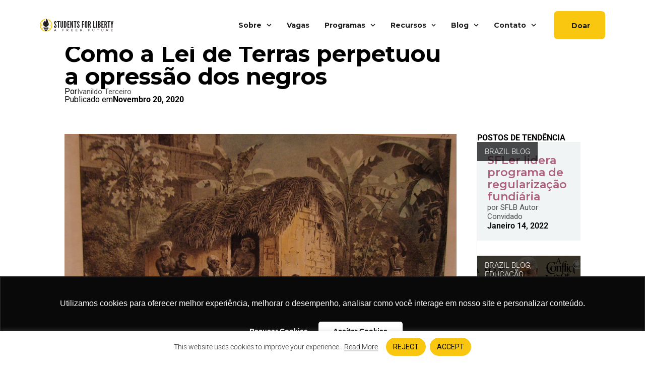

--- FILE ---
content_type: text/html; charset=UTF-8
request_url: https://studentsforliberty.org/brazil/blog/como-a-lei-de-terras-perpetuou-a-opressao-dos-negros/
body_size: 53292
content:
<!DOCTYPE html>
<html lang="pt-AO">
<head>
	<meta charset="UTF-8">
	<meta name="viewport" content="width=device-width, initial-scale=1.0, viewport-fit=cover" />			<title>
			Como a Lei de Terras perpetuou a opressão dos negros - Students For Liberty		</title>
		<meta name='robots' content='index, follow, max-image-preview:large, max-snippet:-1, max-video-preview:-1' />
<link rel="alternate" hreflang="br" href="https://studentsforliberty.org/brazil/blog/como-a-lei-de-terras-perpetuou-a-opressao-dos-negros/" />

	<!-- This site is optimized with the Yoast SEO plugin v26.5 - https://yoast.com/wordpress/plugins/seo/ -->
	<link rel="canonical" href="https://studentsforliberty.org/brazil/blog/como-a-lei-de-terras-perpetuou-a-opressao-dos-negros/" />
	<meta property="og:locale" content="pt_PT" />
	<meta property="og:type" content="article" />
	<meta property="og:title" content="Como a Lei de Terras perpetuou a opressão dos negros - Students For Liberty" />
	<meta property="og:description" content="Quadro de&nbsp;Johann Moritz Rugendas. Foto por&nbsp;Cícero R. C. Omena. Oficialmente, a escravidão brasileira, a única remanescente nos países independentes do continente americano, foi abolida em 13 de maio de 1888. Claro, não seria uma lei assinada pela aristocracia que resolveria os problemas de quem tinha sua força de trabalho e dignidade roubadas; o ambiente vinha sendo [&hellip;]" />
	<meta property="og:url" content="https://studentsforliberty.org/brazil/blog/como-a-lei-de-terras-perpetuou-a-opressao-dos-negros/" />
	<meta property="og:site_name" content="Students For Liberty" />
	<meta property="article:publisher" content="https://www.facebook.com/studentsforliberty" />
	<meta property="article:published_time" content="2020-11-20T19:09:49+00:00" />
	<meta property="og:image" content="https://studentsforliberty.org/wp-content/uploads/2020/11/13060535135_b89cf2ef85_k-2.jpg" />
	<meta property="og:image:width" content="2048" />
	<meta property="og:image:height" content="1365" />
	<meta property="og:image:type" content="image/jpeg" />
	<meta name="author" content="Ivanildo Terceiro" />
	<meta name="twitter:card" content="summary_large_image" />
	<meta name="twitter:creator" content="@sfliberty" />
	<meta name="twitter:site" content="@sfliberty" />
	<meta name="twitter:label1" content="Written by" />
	<meta name="twitter:data1" content="Ivanildo Terceiro" />
	<meta name="twitter:label2" content="Est. reading time" />
	<meta name="twitter:data2" content="4 minutos" />
	<script type="application/ld+json" class="yoast-schema-graph">{"@context":"https://schema.org","@graph":[{"@type":"Article","@id":"https://studentsforliberty.org/brazil/blog/como-a-lei-de-terras-perpetuou-a-opressao-dos-negros/#article","isPartOf":{"@id":"https://studentsforliberty.org/brazil/blog/como-a-lei-de-terras-perpetuou-a-opressao-dos-negros/"},"author":{"name":"Ivanildo Terceiro","@id":"https://studentsforliberty.org/#/schema/person/9236c4803a9c8af444a4e77d551a26e4"},"headline":"Como a Lei de Terras perpetuou a opressão dos negros","datePublished":"2020-11-20T19:09:49+00:00","mainEntityOfPage":{"@id":"https://studentsforliberty.org/brazil/blog/como-a-lei-de-terras-perpetuou-a-opressao-dos-negros/"},"wordCount":714,"commentCount":0,"publisher":{"@id":"https://studentsforliberty.org/#organization"},"image":{"@id":"https://studentsforliberty.org/brazil/blog/como-a-lei-de-terras-perpetuou-a-opressao-dos-negros/#primaryimage"},"thumbnailUrl":"https://studentsforliberty.org/wp-content/uploads/2020/11/13060535135_b89cf2ef85_k-2.jpg","articleSection":["Livre Iniciativa E Responsabilidade Moral"],"inLanguage":"pt-AO","potentialAction":[{"@type":"CommentAction","name":"Comment","target":["https://studentsforliberty.org/brazil/blog/como-a-lei-de-terras-perpetuou-a-opressao-dos-negros/#respond"]}]},{"@type":"WebPage","@id":"https://studentsforliberty.org/brazil/blog/como-a-lei-de-terras-perpetuou-a-opressao-dos-negros/","url":"https://studentsforliberty.org/brazil/blog/como-a-lei-de-terras-perpetuou-a-opressao-dos-negros/","name":"Como a Lei de Terras perpetuou a opressão dos negros - Students For Liberty","isPartOf":{"@id":"https://studentsforliberty.org/#website"},"primaryImageOfPage":{"@id":"https://studentsforliberty.org/brazil/blog/como-a-lei-de-terras-perpetuou-a-opressao-dos-negros/#primaryimage"},"image":{"@id":"https://studentsforliberty.org/brazil/blog/como-a-lei-de-terras-perpetuou-a-opressao-dos-negros/#primaryimage"},"thumbnailUrl":"https://studentsforliberty.org/wp-content/uploads/2020/11/13060535135_b89cf2ef85_k-2.jpg","datePublished":"2020-11-20T19:09:49+00:00","breadcrumb":{"@id":"https://studentsforliberty.org/brazil/blog/como-a-lei-de-terras-perpetuou-a-opressao-dos-negros/#breadcrumb"},"inLanguage":"pt-AO","potentialAction":[{"@type":"ReadAction","target":["https://studentsforliberty.org/brazil/blog/como-a-lei-de-terras-perpetuou-a-opressao-dos-negros/"]}]},{"@type":"ImageObject","inLanguage":"pt-AO","@id":"https://studentsforliberty.org/brazil/blog/como-a-lei-de-terras-perpetuou-a-opressao-dos-negros/#primaryimage","url":"https://studentsforliberty.org/wp-content/uploads/2020/11/13060535135_b89cf2ef85_k-2.jpg","contentUrl":"https://studentsforliberty.org/wp-content/uploads/2020/11/13060535135_b89cf2ef85_k-2.jpg","width":2048,"height":1365},{"@type":"BreadcrumbList","@id":"https://studentsforliberty.org/brazil/blog/como-a-lei-de-terras-perpetuou-a-opressao-dos-negros/#breadcrumb","itemListElement":[{"@type":"ListItem","position":1,"name":"Home","item":"https://studentsforliberty.org/brazil/"},{"@type":"ListItem","position":2,"name":"Blog","item":"https://studentsforliberty.org/brazil/blog/"},{"@type":"ListItem","position":3,"name":"Como a Lei de Terras perpetuou a opressão dos negros"}]},{"@type":"WebSite","@id":"https://studentsforliberty.org/#website","url":"https://studentsforliberty.org/","name":"Students For Liberty","description":"A Freer Future","publisher":{"@id":"https://studentsforliberty.org/#organization"},"potentialAction":[{"@type":"SearchAction","target":{"@type":"EntryPoint","urlTemplate":"https://studentsforliberty.org/?s={search_term_string}"},"query-input":{"@type":"PropertyValueSpecification","valueRequired":true,"valueName":"search_term_string"}}],"inLanguage":"pt-AO"},{"@type":"Organization","@id":"https://studentsforliberty.org/#organization","name":"Students For Liberty","url":"https://studentsforliberty.org/","logo":{"@type":"ImageObject","inLanguage":"pt-AO","@id":"https://studentsforliberty.org/#/schema/logo/image/","url":"https://studentsforliberty.org/wp-content/uploads/2025/05/SFL-Icon-Color.png","contentUrl":"https://studentsforliberty.org/wp-content/uploads/2025/05/SFL-Icon-Color.png","width":1684,"height":1718,"caption":"Students For Liberty"},"image":{"@id":"https://studentsforliberty.org/#/schema/logo/image/"},"sameAs":["https://www.facebook.com/studentsforliberty","https://x.com/sfliberty","https://www.instagram.com/sfliberty/","https://www.linkedin.com/company/students-for-liberty/"]},{"@type":"Person","@id":"https://studentsforliberty.org/#/schema/person/9236c4803a9c8af444a4e77d551a26e4","name":"Ivanildo Terceiro","url":"https://studentsforliberty.org/brazil/blog/author/iterceiro/"}]}</script>
	<!-- / Yoast SEO plugin. -->


<style id='wp-img-auto-sizes-contain-inline-css' type='text/css'>
img:is([sizes=auto i],[sizes^="auto," i]){contain-intrinsic-size:3000px 1500px}
/*# sourceURL=wp-img-auto-sizes-contain-inline-css */
</style>
<link rel='stylesheet' id='wp-block-library-css' href='https://studentsforliberty.org/wp-includes/css/dist/block-library/style.min.css?ver=6.9' type='text/css' media='all' />
<style id='classic-theme-styles-inline-css' type='text/css'>
/*! This file is auto-generated */
.wp-block-button__link{color:#fff;background-color:#32373c;border-radius:9999px;box-shadow:none;text-decoration:none;padding:calc(.667em + 2px) calc(1.333em + 2px);font-size:1.125em}.wp-block-file__button{background:#32373c;color:#fff;text-decoration:none}
/*# sourceURL=/wp-includes/css/classic-themes.min.css */
</style>
<style id='global-styles-inline-css' type='text/css'>
:root{--wp--preset--aspect-ratio--square: 1;--wp--preset--aspect-ratio--4-3: 4/3;--wp--preset--aspect-ratio--3-4: 3/4;--wp--preset--aspect-ratio--3-2: 3/2;--wp--preset--aspect-ratio--2-3: 2/3;--wp--preset--aspect-ratio--16-9: 16/9;--wp--preset--aspect-ratio--9-16: 9/16;--wp--preset--color--black: #000000;--wp--preset--color--cyan-bluish-gray: #abb8c3;--wp--preset--color--white: #ffffff;--wp--preset--color--pale-pink: #f78da7;--wp--preset--color--vivid-red: #cf2e2e;--wp--preset--color--luminous-vivid-orange: #ff6900;--wp--preset--color--luminous-vivid-amber: #fcb900;--wp--preset--color--light-green-cyan: #7bdcb5;--wp--preset--color--vivid-green-cyan: #00d084;--wp--preset--color--pale-cyan-blue: #8ed1fc;--wp--preset--color--vivid-cyan-blue: #0693e3;--wp--preset--color--vivid-purple: #9b51e0;--wp--preset--gradient--vivid-cyan-blue-to-vivid-purple: linear-gradient(135deg,rgb(6,147,227) 0%,rgb(155,81,224) 100%);--wp--preset--gradient--light-green-cyan-to-vivid-green-cyan: linear-gradient(135deg,rgb(122,220,180) 0%,rgb(0,208,130) 100%);--wp--preset--gradient--luminous-vivid-amber-to-luminous-vivid-orange: linear-gradient(135deg,rgb(252,185,0) 0%,rgb(255,105,0) 100%);--wp--preset--gradient--luminous-vivid-orange-to-vivid-red: linear-gradient(135deg,rgb(255,105,0) 0%,rgb(207,46,46) 100%);--wp--preset--gradient--very-light-gray-to-cyan-bluish-gray: linear-gradient(135deg,rgb(238,238,238) 0%,rgb(169,184,195) 100%);--wp--preset--gradient--cool-to-warm-spectrum: linear-gradient(135deg,rgb(74,234,220) 0%,rgb(151,120,209) 20%,rgb(207,42,186) 40%,rgb(238,44,130) 60%,rgb(251,105,98) 80%,rgb(254,248,76) 100%);--wp--preset--gradient--blush-light-purple: linear-gradient(135deg,rgb(255,206,236) 0%,rgb(152,150,240) 100%);--wp--preset--gradient--blush-bordeaux: linear-gradient(135deg,rgb(254,205,165) 0%,rgb(254,45,45) 50%,rgb(107,0,62) 100%);--wp--preset--gradient--luminous-dusk: linear-gradient(135deg,rgb(255,203,112) 0%,rgb(199,81,192) 50%,rgb(65,88,208) 100%);--wp--preset--gradient--pale-ocean: linear-gradient(135deg,rgb(255,245,203) 0%,rgb(182,227,212) 50%,rgb(51,167,181) 100%);--wp--preset--gradient--electric-grass: linear-gradient(135deg,rgb(202,248,128) 0%,rgb(113,206,126) 100%);--wp--preset--gradient--midnight: linear-gradient(135deg,rgb(2,3,129) 0%,rgb(40,116,252) 100%);--wp--preset--font-size--small: 13px;--wp--preset--font-size--medium: 20px;--wp--preset--font-size--large: 36px;--wp--preset--font-size--x-large: 42px;--wp--preset--spacing--20: 0.44rem;--wp--preset--spacing--30: 0.67rem;--wp--preset--spacing--40: 1rem;--wp--preset--spacing--50: 1.5rem;--wp--preset--spacing--60: 2.25rem;--wp--preset--spacing--70: 3.38rem;--wp--preset--spacing--80: 5.06rem;--wp--preset--shadow--natural: 6px 6px 9px rgba(0, 0, 0, 0.2);--wp--preset--shadow--deep: 12px 12px 50px rgba(0, 0, 0, 0.4);--wp--preset--shadow--sharp: 6px 6px 0px rgba(0, 0, 0, 0.2);--wp--preset--shadow--outlined: 6px 6px 0px -3px rgb(255, 255, 255), 6px 6px rgb(0, 0, 0);--wp--preset--shadow--crisp: 6px 6px 0px rgb(0, 0, 0);}:where(.is-layout-flex){gap: 0.5em;}:where(.is-layout-grid){gap: 0.5em;}body .is-layout-flex{display: flex;}.is-layout-flex{flex-wrap: wrap;align-items: center;}.is-layout-flex > :is(*, div){margin: 0;}body .is-layout-grid{display: grid;}.is-layout-grid > :is(*, div){margin: 0;}:where(.wp-block-columns.is-layout-flex){gap: 2em;}:where(.wp-block-columns.is-layout-grid){gap: 2em;}:where(.wp-block-post-template.is-layout-flex){gap: 1.25em;}:where(.wp-block-post-template.is-layout-grid){gap: 1.25em;}.has-black-color{color: var(--wp--preset--color--black) !important;}.has-cyan-bluish-gray-color{color: var(--wp--preset--color--cyan-bluish-gray) !important;}.has-white-color{color: var(--wp--preset--color--white) !important;}.has-pale-pink-color{color: var(--wp--preset--color--pale-pink) !important;}.has-vivid-red-color{color: var(--wp--preset--color--vivid-red) !important;}.has-luminous-vivid-orange-color{color: var(--wp--preset--color--luminous-vivid-orange) !important;}.has-luminous-vivid-amber-color{color: var(--wp--preset--color--luminous-vivid-amber) !important;}.has-light-green-cyan-color{color: var(--wp--preset--color--light-green-cyan) !important;}.has-vivid-green-cyan-color{color: var(--wp--preset--color--vivid-green-cyan) !important;}.has-pale-cyan-blue-color{color: var(--wp--preset--color--pale-cyan-blue) !important;}.has-vivid-cyan-blue-color{color: var(--wp--preset--color--vivid-cyan-blue) !important;}.has-vivid-purple-color{color: var(--wp--preset--color--vivid-purple) !important;}.has-black-background-color{background-color: var(--wp--preset--color--black) !important;}.has-cyan-bluish-gray-background-color{background-color: var(--wp--preset--color--cyan-bluish-gray) !important;}.has-white-background-color{background-color: var(--wp--preset--color--white) !important;}.has-pale-pink-background-color{background-color: var(--wp--preset--color--pale-pink) !important;}.has-vivid-red-background-color{background-color: var(--wp--preset--color--vivid-red) !important;}.has-luminous-vivid-orange-background-color{background-color: var(--wp--preset--color--luminous-vivid-orange) !important;}.has-luminous-vivid-amber-background-color{background-color: var(--wp--preset--color--luminous-vivid-amber) !important;}.has-light-green-cyan-background-color{background-color: var(--wp--preset--color--light-green-cyan) !important;}.has-vivid-green-cyan-background-color{background-color: var(--wp--preset--color--vivid-green-cyan) !important;}.has-pale-cyan-blue-background-color{background-color: var(--wp--preset--color--pale-cyan-blue) !important;}.has-vivid-cyan-blue-background-color{background-color: var(--wp--preset--color--vivid-cyan-blue) !important;}.has-vivid-purple-background-color{background-color: var(--wp--preset--color--vivid-purple) !important;}.has-black-border-color{border-color: var(--wp--preset--color--black) !important;}.has-cyan-bluish-gray-border-color{border-color: var(--wp--preset--color--cyan-bluish-gray) !important;}.has-white-border-color{border-color: var(--wp--preset--color--white) !important;}.has-pale-pink-border-color{border-color: var(--wp--preset--color--pale-pink) !important;}.has-vivid-red-border-color{border-color: var(--wp--preset--color--vivid-red) !important;}.has-luminous-vivid-orange-border-color{border-color: var(--wp--preset--color--luminous-vivid-orange) !important;}.has-luminous-vivid-amber-border-color{border-color: var(--wp--preset--color--luminous-vivid-amber) !important;}.has-light-green-cyan-border-color{border-color: var(--wp--preset--color--light-green-cyan) !important;}.has-vivid-green-cyan-border-color{border-color: var(--wp--preset--color--vivid-green-cyan) !important;}.has-pale-cyan-blue-border-color{border-color: var(--wp--preset--color--pale-cyan-blue) !important;}.has-vivid-cyan-blue-border-color{border-color: var(--wp--preset--color--vivid-cyan-blue) !important;}.has-vivid-purple-border-color{border-color: var(--wp--preset--color--vivid-purple) !important;}.has-vivid-cyan-blue-to-vivid-purple-gradient-background{background: var(--wp--preset--gradient--vivid-cyan-blue-to-vivid-purple) !important;}.has-light-green-cyan-to-vivid-green-cyan-gradient-background{background: var(--wp--preset--gradient--light-green-cyan-to-vivid-green-cyan) !important;}.has-luminous-vivid-amber-to-luminous-vivid-orange-gradient-background{background: var(--wp--preset--gradient--luminous-vivid-amber-to-luminous-vivid-orange) !important;}.has-luminous-vivid-orange-to-vivid-red-gradient-background{background: var(--wp--preset--gradient--luminous-vivid-orange-to-vivid-red) !important;}.has-very-light-gray-to-cyan-bluish-gray-gradient-background{background: var(--wp--preset--gradient--very-light-gray-to-cyan-bluish-gray) !important;}.has-cool-to-warm-spectrum-gradient-background{background: var(--wp--preset--gradient--cool-to-warm-spectrum) !important;}.has-blush-light-purple-gradient-background{background: var(--wp--preset--gradient--blush-light-purple) !important;}.has-blush-bordeaux-gradient-background{background: var(--wp--preset--gradient--blush-bordeaux) !important;}.has-luminous-dusk-gradient-background{background: var(--wp--preset--gradient--luminous-dusk) !important;}.has-pale-ocean-gradient-background{background: var(--wp--preset--gradient--pale-ocean) !important;}.has-electric-grass-gradient-background{background: var(--wp--preset--gradient--electric-grass) !important;}.has-midnight-gradient-background{background: var(--wp--preset--gradient--midnight) !important;}.has-small-font-size{font-size: var(--wp--preset--font-size--small) !important;}.has-medium-font-size{font-size: var(--wp--preset--font-size--medium) !important;}.has-large-font-size{font-size: var(--wp--preset--font-size--large) !important;}.has-x-large-font-size{font-size: var(--wp--preset--font-size--x-large) !important;}
:where(.wp-block-post-template.is-layout-flex){gap: 1.25em;}:where(.wp-block-post-template.is-layout-grid){gap: 1.25em;}
:where(.wp-block-term-template.is-layout-flex){gap: 1.25em;}:where(.wp-block-term-template.is-layout-grid){gap: 1.25em;}
:where(.wp-block-columns.is-layout-flex){gap: 2em;}:where(.wp-block-columns.is-layout-grid){gap: 2em;}
:root :where(.wp-block-pullquote){font-size: 1.5em;line-height: 1.6;}
/*# sourceURL=global-styles-inline-css */
</style>
<link rel='stylesheet' id='wpml-legacy-horizontal-list-0-css' href='https://studentsforliberty.org/wp-content/plugins/sitepress-multilingual-cms/templates/language-switchers/legacy-list-horizontal/style.min.css?ver=1' type='text/css' media='all' />
<link rel='stylesheet' id='wpml-menu-item-0-css' href='https://studentsforliberty.org/wp-content/plugins/sitepress-multilingual-cms/templates/language-switchers/menu-item/style.min.css?ver=1' type='text/css' media='all' />
<link rel='stylesheet' id='parent-style-css' href='https://studentsforliberty.org/wp-content/themes/SFL/style.css?ver=6.9' type='text/css' media='all' />
<link rel='stylesheet' id='elementor-frontend-css' href='https://studentsforliberty.org/wp-content/uploads/elementor/css/custom-frontend.min.css?ver=1768822528' type='text/css' media='all' />
<link rel='stylesheet' id='widget-image-css' href='https://studentsforliberty.org/wp-content/plugins/elementor/assets/css/widget-image.min.css?ver=3.33.4' type='text/css' media='all' />
<link rel='stylesheet' id='widget-heading-css' href='https://studentsforliberty.org/wp-content/plugins/elementor/assets/css/widget-heading.min.css?ver=3.33.4' type='text/css' media='all' />
<link rel='stylesheet' id='e-popup-css' href='https://studentsforliberty.org/wp-content/plugins/elementor-pro/assets/css/conditionals/popup.min.css?ver=3.33.2' type='text/css' media='all' />
<link rel='stylesheet' id='widget-nav-menu-css' href='https://studentsforliberty.org/wp-content/uploads/elementor/css/custom-pro-widget-nav-menu.min.css?ver=1768822528' type='text/css' media='all' />
<link rel='stylesheet' id='e-sticky-css' href='https://studentsforliberty.org/wp-content/plugins/elementor-pro/assets/css/modules/sticky.min.css?ver=3.33.2' type='text/css' media='all' />
<link rel='stylesheet' id='widget-social-icons-css' href='https://studentsforliberty.org/wp-content/plugins/elementor/assets/css/widget-social-icons.min.css?ver=3.33.4' type='text/css' media='all' />
<link rel='stylesheet' id='e-apple-webkit-css' href='https://studentsforliberty.org/wp-content/uploads/elementor/css/custom-apple-webkit.min.css?ver=1768822528' type='text/css' media='all' />
<link rel='stylesheet' id='widget-post-info-css' href='https://studentsforliberty.org/wp-content/plugins/elementor-pro/assets/css/widget-post-info.min.css?ver=3.33.2' type='text/css' media='all' />
<link rel='stylesheet' id='widget-icon-list-css' href='https://studentsforliberty.org/wp-content/uploads/elementor/css/custom-widget-icon-list.min.css?ver=1768822528' type='text/css' media='all' />
<link rel='stylesheet' id='widget-loop-common-css' href='https://studentsforliberty.org/wp-content/plugins/elementor-pro/assets/css/widget-loop-common.min.css?ver=3.33.2' type='text/css' media='all' />
<link rel='stylesheet' id='widget-loop-grid-css' href='https://studentsforliberty.org/wp-content/uploads/elementor/css/custom-pro-widget-loop-grid.min.css?ver=1768822528' type='text/css' media='all' />
<link rel='stylesheet' id='elementor-post-71-css' href='https://studentsforliberty.org/wp-content/uploads/elementor/css/post-71.css?ver=1768822528' type='text/css' media='all' />
<link rel='stylesheet' id='elementor-post-106-css' href='https://studentsforliberty.org/wp-content/uploads/elementor/css/post-106.css?ver=1768822528' type='text/css' media='all' />
<link rel='stylesheet' id='elementor-post-110226-css' href='https://studentsforliberty.org/wp-content/uploads/elementor/css/post-110226.css?ver=1768822585' type='text/css' media='all' />
<link rel='stylesheet' id='elementor-post-109563-css' href='https://studentsforliberty.org/wp-content/uploads/elementor/css/post-109563.css?ver=1768822585' type='text/css' media='all' />
<link rel='stylesheet' id='elementor-post-92759-css' href='https://studentsforliberty.org/wp-content/uploads/elementor/css/post-92759.css?ver=1768822585' type='text/css' media='all' />
<link rel='stylesheet' id='elementor-gf-local-montserrat-css' href='https://studentsforliberty.org/wp-content/uploads/elementor/google-fonts/css/montserrat.css?ver=1747991627' type='text/css' media='all' />
<link rel='stylesheet' id='elementor-gf-local-roboto-css' href='https://studentsforliberty.org/wp-content/uploads/elementor/google-fonts/css/roboto.css?ver=1747991638' type='text/css' media='all' />
<link rel='stylesheet' id='elementor-gf-local-robotomono-css' href='https://studentsforliberty.org/wp-content/uploads/elementor/google-fonts/css/robotomono.css?ver=1747991648' type='text/css' media='all' />
<link rel='stylesheet' id='elementor-gf-robotoflex-css' href='https://fonts.googleapis.com/css?family=Roboto+Flex:100,100italic,200,200italic,300,300italic,400,400italic,500,500italic,600,600italic,700,700italic,800,800italic,900,900italic&#038;display=swap' type='text/css' media='all' />
<script type="text/javascript" id="wpml-cookie-js-extra">
/* <![CDATA[ */
var wpml_cookies = {"wp-wpml_current_language":{"value":"brazil","expires":1,"path":"/"}};
var wpml_cookies = {"wp-wpml_current_language":{"value":"brazil","expires":1,"path":"/"}};
//# sourceURL=wpml-cookie-js-extra
/* ]]> */
</script>
<script type="text/javascript" src="https://studentsforliberty.org/wp-content/plugins/sitepress-multilingual-cms/res/js/cookies/language-cookie.js?ver=486900" id="wpml-cookie-js" defer="defer" data-wp-strategy="defer"></script>
<script type="text/javascript" id="cookie-law-info-js-extra">
/* <![CDATA[ */
var _ckyConfig = {"_ipData":[],"_assetsURL":"https://studentsforliberty.org/wp-content/plugins/cookie-law-info/lite/frontend/images/","_publicURL":"https://studentsforliberty.org","_expiry":"365","_categories":[{"name":"Necessary","slug":"necessary","isNecessary":true,"ccpaDoNotSell":true,"cookies":[{"cookieID":"__cf_bm","domain":".twitter.com,.t.co","provider":""},{"cookieID":"AEC","domain":".google.com","provider":""},{"cookieID":"cookieyes-consent","domain":".studentsforliberty.org","provider":""}],"active":true,"defaultConsent":{"gdpr":true,"ccpa":true}},{"name":"Functional","slug":"functional","isNecessary":false,"ccpaDoNotSell":true,"cookies":[{"cookieID":"Twitter: personalization_id","domain":".twitter.com","provider":""},{"cookieID":"TFAForms","domain":".tfaforms.com","provider":""},{"cookieID":"YouTube","domain":".youtube.com","provider":""}],"active":true,"defaultConsent":{"gdpr":false,"ccpa":false}},{"name":"Analytics","slug":"analytics","isNecessary":false,"ccpaDoNotSell":true,"cookies":[{"cookieID":"GTM","domain":"studentsforliberty.org","provider":""},{"cookieID":"bcookie, li_gc, lidc","domain":".linkedin.com","provider":""},{"cookieID":"visitor_id","domain":".pardot.com","provider":""}],"active":true,"defaultConsent":{"gdpr":false,"ccpa":false}},{"name":"Performance","slug":"performance","isNecessary":false,"ccpaDoNotSell":true,"cookies":[],"active":true,"defaultConsent":{"gdpr":false,"ccpa":false}},{"name":"Advertisement","slug":"advertisement","isNecessary":false,"ccpaDoNotSell":true,"cookies":[],"active":true,"defaultConsent":{"gdpr":false,"ccpa":false}}],"_activeLaw":"gdpr","_rootDomain":"","_block":"1","_showBanner":"1","_bannerConfig":{"settings":{"type":"banner","preferenceCenterType":"popup","position":"bottom","applicableLaw":"gdpr"},"behaviours":{"reloadBannerOnAccept":false,"loadAnalyticsByDefault":false,"animations":{"onLoad":"animate","onHide":"sticky"}},"config":{"revisitConsent":{"status":false,"tag":"revisit-consent","position":"bottom-left","meta":{"url":"#"},"styles":{"background-color":"#0056A7"},"elements":{"title":{"type":"text","tag":"revisit-consent-title","status":true,"styles":{"color":"#0056a7"}}}},"preferenceCenter":{"toggle":{"status":true,"tag":"detail-category-toggle","type":"toggle","states":{"active":{"styles":{"background-color":"#1863DC"}},"inactive":{"styles":{"background-color":"#D0D5D2"}}}}},"categoryPreview":{"status":false,"toggle":{"status":true,"tag":"detail-category-preview-toggle","type":"toggle","states":{"active":{"styles":{"background-color":"#1863DC"}},"inactive":{"styles":{"background-color":"#D0D5D2"}}}}},"videoPlaceholder":{"status":true,"styles":{"background-color":"#000000","border-color":"#000000","color":"#ffffff"}},"readMore":{"status":true,"tag":"readmore-button","type":"link","meta":{"noFollow":true,"newTab":true},"styles":{"color":"#070707","background-color":"transparent","border-color":"transparent"}},"showMore":{"status":true,"tag":"show-desc-button","type":"button","styles":{"color":"#1863DC"}},"showLess":{"status":true,"tag":"hide-desc-button","type":"button","styles":{"color":"#1863DC"}},"alwaysActive":{"status":true,"tag":"always-active","styles":{"color":"#008000"}},"manualLinks":{"status":true,"tag":"manual-links","type":"link","styles":{"color":"#1863DC"}},"auditTable":{"status":true},"optOption":{"status":true,"toggle":{"status":true,"tag":"optout-option-toggle","type":"toggle","states":{"active":{"styles":{"background-color":"#1863dc"}},"inactive":{"styles":{"background-color":"#FFFFFF"}}}}}}},"_version":"3.3.8","_logConsent":"","_tags":[{"tag":"accept-button","styles":{"color":"#000000","background-color":"#f9c70f","border-color":"#f9c70f"}},{"tag":"reject-button","styles":{"color":"#000000","background-color":"#f9c70f","border-color":"#f9c70f"}},{"tag":"settings-button","styles":{"color":"#1863DC","background-color":"transparent","border-color":"#1863DC"}},{"tag":"readmore-button","styles":{"color":"#070707","background-color":"transparent","border-color":"transparent"}},{"tag":"donotsell-button","styles":{"color":"#1863DC","background-color":"transparent","border-color":"transparent"}},{"tag":"show-desc-button","styles":{"color":"#1863DC"}},{"tag":"hide-desc-button","styles":{"color":"#1863DC"}},{"tag":"cky-always-active","styles":[]},{"tag":"cky-link","styles":[]},{"tag":"accept-button","styles":{"color":"#000000","background-color":"#f9c70f","border-color":"#f9c70f"}},{"tag":"revisit-consent","styles":{"background-color":"#0056A7"}}],"_shortCodes":[{"key":"cky_readmore","content":"\u003Ca href=\"/cookies\" class=\"cky-policy\" aria-label=\"Read More\" target=\"_blank\" rel=\"noopener\" data-cky-tag=\"readmore-button\"\u003ERead More\u003C/a\u003E","tag":"readmore-button","status":true,"attributes":{"rel":"nofollow","target":"_blank"}},{"key":"cky_show_desc","content":"\u003Cbutton class=\"cky-show-desc-btn\" data-cky-tag=\"show-desc-button\" aria-label=\"Show more\"\u003EShow more\u003C/button\u003E","tag":"show-desc-button","status":true,"attributes":[]},{"key":"cky_hide_desc","content":"\u003Cbutton class=\"cky-show-desc-btn\" data-cky-tag=\"hide-desc-button\" aria-label=\"Show less\"\u003EShow less\u003C/button\u003E","tag":"hide-desc-button","status":true,"attributes":[]},{"key":"cky_optout_show_desc","content":"[cky_optout_show_desc]","tag":"optout-show-desc-button","status":true,"attributes":[]},{"key":"cky_optout_hide_desc","content":"[cky_optout_hide_desc]","tag":"optout-hide-desc-button","status":true,"attributes":[]},{"key":"cky_category_toggle_label","content":"[cky_{{status}}_category_label] [cky_preference_{{category_slug}}_title]","tag":"","status":true,"attributes":[]},{"key":"cky_enable_category_label","content":"Enable","tag":"","status":true,"attributes":[]},{"key":"cky_disable_category_label","content":"Disable","tag":"","status":true,"attributes":[]},{"key":"cky_video_placeholder","content":"\u003Cdiv class=\"video-placeholder-normal\" data-cky-tag=\"video-placeholder\" id=\"[UNIQUEID]\"\u003E\u003Cp class=\"video-placeholder-text-normal\" data-cky-tag=\"placeholder-title\"\u003EPlease accept cookies to access this content\u003C/p\u003E\u003C/div\u003E","tag":"","status":true,"attributes":[]},{"key":"cky_enable_optout_label","content":"Enable","tag":"","status":true,"attributes":[]},{"key":"cky_disable_optout_label","content":"Disable","tag":"","status":true,"attributes":[]},{"key":"cky_optout_toggle_label","content":"[cky_{{status}}_optout_label] [cky_optout_option_title]","tag":"","status":true,"attributes":[]},{"key":"cky_optout_option_title","content":"Do Not Sell or Share My Personal Information","tag":"","status":true,"attributes":[]},{"key":"cky_optout_close_label","content":"Close","tag":"","status":true,"attributes":[]},{"key":"cky_preference_close_label","content":"Close","tag":"","status":true,"attributes":[]}],"_rtl":"","_language":"en","_providersToBlock":[]};
var _ckyStyles = {"css":".cky-overlay{background: #000000; opacity: 0.4; position: fixed; top: 0; left: 0; width: 100%; height: 100%; z-index: 99999999;}.cky-hide{display: none;}.cky-btn-revisit-wrapper{display: flex; align-items: center; justify-content: center; background: #0056a7; width: 45px; height: 45px; border-radius: 50%; position: fixed; z-index: 999999; cursor: pointer;}.cky-revisit-bottom-left{bottom: 15px; left: 15px;}.cky-revisit-bottom-right{bottom: 15px; right: 15px;}.cky-btn-revisit-wrapper .cky-btn-revisit{display: flex; align-items: center; justify-content: center; background: none; border: none; cursor: pointer; position: relative; margin: 0; padding: 0;}.cky-btn-revisit-wrapper .cky-btn-revisit img{max-width: fit-content; margin: 0; height: 30px; width: 30px;}.cky-revisit-bottom-left:hover::before{content: attr(data-tooltip); position: absolute; background: #4e4b66; color: #ffffff; left: calc(100% + 7px); font-size: 12px; line-height: 16px; width: max-content; padding: 4px 8px; border-radius: 4px;}.cky-revisit-bottom-left:hover::after{position: absolute; content: \"\"; border: 5px solid transparent; left: calc(100% + 2px); border-left-width: 0; border-right-color: #4e4b66;}.cky-revisit-bottom-right:hover::before{content: attr(data-tooltip); position: absolute; background: #4e4b66; color: #ffffff; right: calc(100% + 7px); font-size: 12px; line-height: 16px; width: max-content; padding: 4px 8px; border-radius: 4px;}.cky-revisit-bottom-right:hover::after{position: absolute; content: \"\"; border: 5px solid transparent; right: calc(100% + 2px); border-right-width: 0; border-left-color: #4e4b66;}.cky-revisit-hide{display: none;}.cky-consent-container{position: fixed; width: 100%; box-sizing: border-box; z-index: 9999999;}.cky-consent-container .cky-consent-bar{background: #ffffff; border: 1px solid; padding: 16.5px 24px; box-shadow: 0 -1px 10px 0 #acabab4d;}.cky-banner-bottom{bottom: 0; left: 0;}.cky-banner-top{top: 0; left: 0;}.cky-custom-brand-logo-wrapper .cky-custom-brand-logo{width: 100px; height: auto; margin: 0 0 12px 0;}.cky-notice .cky-title{color: #212121; font-weight: 700; font-size: 18px; line-height: 24px; margin: 0 0 12px 0;}.cky-notice-group{display: flex; justify-content: space-between; align-items: center; font-size: 14px; line-height: 24px; font-weight: 400;}.cky-notice-des *,.cky-preference-content-wrapper *,.cky-accordion-header-des *,.cky-gpc-wrapper .cky-gpc-desc *{font-size: 14px;}.cky-notice-des{color: #212121; font-size: 14px; line-height: 24px; font-weight: 400;}.cky-notice-des img{height: 25px; width: 25px;}.cky-consent-bar .cky-notice-des p,.cky-gpc-wrapper .cky-gpc-desc p,.cky-preference-body-wrapper .cky-preference-content-wrapper p,.cky-accordion-header-wrapper .cky-accordion-header-des p,.cky-cookie-des-table li div:last-child p{color: inherit; margin-top: 0; overflow-wrap: break-word;}.cky-notice-des P:last-child,.cky-preference-content-wrapper p:last-child,.cky-cookie-des-table li div:last-child p:last-child,.cky-gpc-wrapper .cky-gpc-desc p:last-child{margin-bottom: 0;}.cky-notice-des a.cky-policy,.cky-notice-des button.cky-policy{font-size: 14px; color: #1863dc; white-space: nowrap; cursor: pointer; background: transparent; border: 1px solid; text-decoration: underline;}.cky-notice-des button.cky-policy{padding: 0;}.cky-notice-des a.cky-policy:focus-visible,.cky-notice-des button.cky-policy:focus-visible,.cky-preference-content-wrapper .cky-show-desc-btn:focus-visible,.cky-accordion-header .cky-accordion-btn:focus-visible,.cky-preference-header .cky-btn-close:focus-visible,.cky-switch input[type=\"checkbox\"]:focus-visible,.cky-footer-wrapper a:focus-visible,.cky-btn:focus-visible{outline: 2px solid #1863dc; outline-offset: 2px;}.cky-btn:focus:not(:focus-visible),.cky-accordion-header .cky-accordion-btn:focus:not(:focus-visible),.cky-preference-content-wrapper .cky-show-desc-btn:focus:not(:focus-visible),.cky-btn-revisit-wrapper .cky-btn-revisit:focus:not(:focus-visible),.cky-preference-header .cky-btn-close:focus:not(:focus-visible),.cky-consent-bar .cky-banner-btn-close:focus:not(:focus-visible){outline: 0;}button.cky-show-desc-btn:not(:hover):not(:active){color: #1863dc; background: transparent;}button.cky-accordion-btn:not(:hover):not(:active),button.cky-banner-btn-close:not(:hover):not(:active),button.cky-btn-close:not(:hover):not(:active),button.cky-btn-revisit:not(:hover):not(:active){background: transparent;}.cky-consent-bar button:hover,.cky-modal.cky-modal-open button:hover,.cky-consent-bar button:focus,.cky-modal.cky-modal-open button:focus{text-decoration: none;}.cky-notice-btn-wrapper{display: flex; justify-content: center; align-items: center; margin-left: 15px;}.cky-notice-btn-wrapper .cky-btn{text-shadow: none; box-shadow: none;}.cky-btn{font-size: 14px; font-family: inherit; line-height: 24px; padding: 8px 27px; font-weight: 500; margin: 0 8px 0 0; border-radius: 2px; white-space: nowrap; cursor: pointer; text-align: center; text-transform: none; min-height: 0;}.cky-btn:hover{opacity: 0.8;}.cky-btn-customize{color: #1863dc; background: transparent; border: 2px solid #1863dc;}.cky-btn-reject{color: #1863dc; background: transparent; border: 2px solid #1863dc;}.cky-btn-accept{background: #1863dc; color: #ffffff; border: 2px solid #1863dc;}.cky-btn:last-child{margin-right: 0;}@media (max-width: 768px){.cky-notice-group{display: block;}.cky-notice-btn-wrapper{margin-left: 0;}.cky-notice-btn-wrapper .cky-btn{flex: auto; max-width: 100%; margin-top: 10px; white-space: unset;}}@media (max-width: 576px){.cky-notice-btn-wrapper{flex-direction: column;}.cky-custom-brand-logo-wrapper, .cky-notice .cky-title, .cky-notice-des, .cky-notice-btn-wrapper{padding: 0 28px;}.cky-consent-container .cky-consent-bar{padding: 16.5px 0;}.cky-notice-des{max-height: 40vh; overflow-y: scroll;}.cky-notice-btn-wrapper .cky-btn{width: 100%; padding: 8px; margin-right: 0;}.cky-notice-btn-wrapper .cky-btn-accept{order: 1;}.cky-notice-btn-wrapper .cky-btn-reject{order: 3;}.cky-notice-btn-wrapper .cky-btn-customize{order: 2;}}@media (max-width: 425px){.cky-custom-brand-logo-wrapper, .cky-notice .cky-title, .cky-notice-des, .cky-notice-btn-wrapper{padding: 0 24px;}.cky-notice-btn-wrapper{flex-direction: column;}.cky-btn{width: 100%; margin: 10px 0 0 0;}.cky-notice-btn-wrapper .cky-btn-customize{order: 2;}.cky-notice-btn-wrapper .cky-btn-reject{order: 3;}.cky-notice-btn-wrapper .cky-btn-accept{order: 1; margin-top: 16px;}}@media (max-width: 352px){.cky-notice .cky-title{font-size: 16px;}.cky-notice-des *{font-size: 12px;}.cky-notice-des, .cky-btn{font-size: 12px;}}.cky-modal.cky-modal-open{display: flex; visibility: visible; -webkit-transform: translate(-50%, -50%); -moz-transform: translate(-50%, -50%); -ms-transform: translate(-50%, -50%); -o-transform: translate(-50%, -50%); transform: translate(-50%, -50%); top: 50%; left: 50%; transition: all 1s ease;}.cky-modal{box-shadow: 0 32px 68px rgba(0, 0, 0, 0.3); margin: 0 auto; position: fixed; max-width: 100%; background: #ffffff; top: 50%; box-sizing: border-box; border-radius: 6px; z-index: 999999999; color: #212121; -webkit-transform: translate(-50%, 100%); -moz-transform: translate(-50%, 100%); -ms-transform: translate(-50%, 100%); -o-transform: translate(-50%, 100%); transform: translate(-50%, 100%); visibility: hidden; transition: all 0s ease;}.cky-preference-center{max-height: 79vh; overflow: hidden; width: 845px; overflow: hidden; flex: 1 1 0; display: flex; flex-direction: column; border-radius: 6px;}.cky-preference-header{display: flex; align-items: center; justify-content: space-between; padding: 22px 24px; border-bottom: 1px solid;}.cky-preference-header .cky-preference-title{font-size: 18px; font-weight: 700; line-height: 24px;}.cky-preference-header .cky-btn-close{margin: 0; cursor: pointer; vertical-align: middle; padding: 0; background: none; border: none; width: auto; height: auto; min-height: 0; line-height: 0; text-shadow: none; box-shadow: none;}.cky-preference-header .cky-btn-close img{margin: 0; height: 10px; width: 10px;}.cky-preference-body-wrapper{padding: 0 24px; flex: 1; overflow: auto; box-sizing: border-box;}.cky-preference-content-wrapper,.cky-gpc-wrapper .cky-gpc-desc{font-size: 14px; line-height: 24px; font-weight: 400; padding: 12px 0;}.cky-preference-content-wrapper{border-bottom: 1px solid;}.cky-preference-content-wrapper img{height: 25px; width: 25px;}.cky-preference-content-wrapper .cky-show-desc-btn{font-size: 14px; font-family: inherit; color: #1863dc; text-decoration: none; line-height: 24px; padding: 0; margin: 0; white-space: nowrap; cursor: pointer; background: transparent; border-color: transparent; text-transform: none; min-height: 0; text-shadow: none; box-shadow: none;}.cky-accordion-wrapper{margin-bottom: 10px;}.cky-accordion{border-bottom: 1px solid;}.cky-accordion:last-child{border-bottom: none;}.cky-accordion .cky-accordion-item{display: flex; margin-top: 10px;}.cky-accordion .cky-accordion-body{display: none;}.cky-accordion.cky-accordion-active .cky-accordion-body{display: block; padding: 0 22px; margin-bottom: 16px;}.cky-accordion-header-wrapper{cursor: pointer; width: 100%;}.cky-accordion-item .cky-accordion-header{display: flex; justify-content: space-between; align-items: center;}.cky-accordion-header .cky-accordion-btn{font-size: 16px; font-family: inherit; color: #212121; line-height: 24px; background: none; border: none; font-weight: 700; padding: 0; margin: 0; cursor: pointer; text-transform: none; min-height: 0; text-shadow: none; box-shadow: none;}.cky-accordion-header .cky-always-active{color: #008000; font-weight: 600; line-height: 24px; font-size: 14px;}.cky-accordion-header-des{font-size: 14px; line-height: 24px; margin: 10px 0 16px 0;}.cky-accordion-chevron{margin-right: 22px; position: relative; cursor: pointer;}.cky-accordion-chevron-hide{display: none;}.cky-accordion .cky-accordion-chevron i::before{content: \"\"; position: absolute; border-right: 1.4px solid; border-bottom: 1.4px solid; border-color: inherit; height: 6px; width: 6px; -webkit-transform: rotate(-45deg); -moz-transform: rotate(-45deg); -ms-transform: rotate(-45deg); -o-transform: rotate(-45deg); transform: rotate(-45deg); transition: all 0.2s ease-in-out; top: 8px;}.cky-accordion.cky-accordion-active .cky-accordion-chevron i::before{-webkit-transform: rotate(45deg); -moz-transform: rotate(45deg); -ms-transform: rotate(45deg); -o-transform: rotate(45deg); transform: rotate(45deg);}.cky-audit-table{background: #f4f4f4; border-radius: 6px;}.cky-audit-table .cky-empty-cookies-text{color: inherit; font-size: 12px; line-height: 24px; margin: 0; padding: 10px;}.cky-audit-table .cky-cookie-des-table{font-size: 12px; line-height: 24px; font-weight: normal; padding: 15px 10px; border-bottom: 1px solid; border-bottom-color: inherit; margin: 0;}.cky-audit-table .cky-cookie-des-table:last-child{border-bottom: none;}.cky-audit-table .cky-cookie-des-table li{list-style-type: none; display: flex; padding: 3px 0;}.cky-audit-table .cky-cookie-des-table li:first-child{padding-top: 0;}.cky-cookie-des-table li div:first-child{width: 100px; font-weight: 600; word-break: break-word; word-wrap: break-word;}.cky-cookie-des-table li div:last-child{flex: 1; word-break: break-word; word-wrap: break-word; margin-left: 8px;}.cky-footer-shadow{display: block; width: 100%; height: 40px; background: linear-gradient(180deg, rgba(255, 255, 255, 0) 0%, #ffffff 100%); position: absolute; bottom: calc(100% - 1px);}.cky-footer-wrapper{position: relative;}.cky-prefrence-btn-wrapper{display: flex; flex-wrap: wrap; align-items: center; justify-content: center; padding: 22px 24px; border-top: 1px solid;}.cky-prefrence-btn-wrapper .cky-btn{flex: auto; max-width: 100%; text-shadow: none; box-shadow: none;}.cky-btn-preferences{color: #1863dc; background: transparent; border: 2px solid #1863dc;}.cky-preference-header,.cky-preference-body-wrapper,.cky-preference-content-wrapper,.cky-accordion-wrapper,.cky-accordion,.cky-accordion-wrapper,.cky-footer-wrapper,.cky-prefrence-btn-wrapper{border-color: inherit;}@media (max-width: 845px){.cky-modal{max-width: calc(100% - 16px);}}@media (max-width: 576px){.cky-modal{max-width: 100%;}.cky-preference-center{max-height: 100vh;}.cky-prefrence-btn-wrapper{flex-direction: column;}.cky-accordion.cky-accordion-active .cky-accordion-body{padding-right: 0;}.cky-prefrence-btn-wrapper .cky-btn{width: 100%; margin: 10px 0 0 0;}.cky-prefrence-btn-wrapper .cky-btn-reject{order: 3;}.cky-prefrence-btn-wrapper .cky-btn-accept{order: 1; margin-top: 0;}.cky-prefrence-btn-wrapper .cky-btn-preferences{order: 2;}}@media (max-width: 425px){.cky-accordion-chevron{margin-right: 15px;}.cky-notice-btn-wrapper{margin-top: 0;}.cky-accordion.cky-accordion-active .cky-accordion-body{padding: 0 15px;}}@media (max-width: 352px){.cky-preference-header .cky-preference-title{font-size: 16px;}.cky-preference-header{padding: 16px 24px;}.cky-preference-content-wrapper *, .cky-accordion-header-des *{font-size: 12px;}.cky-preference-content-wrapper, .cky-preference-content-wrapper .cky-show-more, .cky-accordion-header .cky-always-active, .cky-accordion-header-des, .cky-preference-content-wrapper .cky-show-desc-btn, .cky-notice-des a.cky-policy{font-size: 12px;}.cky-accordion-header .cky-accordion-btn{font-size: 14px;}}.cky-switch{display: flex;}.cky-switch input[type=\"checkbox\"]{position: relative; width: 44px; height: 24px; margin: 0; background: #d0d5d2; -webkit-appearance: none; border-radius: 50px; cursor: pointer; outline: 0; border: none; top: 0;}.cky-switch input[type=\"checkbox\"]:checked{background: #1863dc;}.cky-switch input[type=\"checkbox\"]:before{position: absolute; content: \"\"; height: 20px; width: 20px; left: 2px; bottom: 2px; border-radius: 50%; background-color: white; -webkit-transition: 0.4s; transition: 0.4s; margin: 0;}.cky-switch input[type=\"checkbox\"]:after{display: none;}.cky-switch input[type=\"checkbox\"]:checked:before{-webkit-transform: translateX(20px); -ms-transform: translateX(20px); transform: translateX(20px);}@media (max-width: 425px){.cky-switch input[type=\"checkbox\"]{width: 38px; height: 21px;}.cky-switch input[type=\"checkbox\"]:before{height: 17px; width: 17px;}.cky-switch input[type=\"checkbox\"]:checked:before{-webkit-transform: translateX(17px); -ms-transform: translateX(17px); transform: translateX(17px);}}.cky-consent-bar .cky-banner-btn-close{position: absolute; right: 9px; top: 5px; background: none; border: none; cursor: pointer; padding: 0; margin: 0; min-height: 0; line-height: 0; height: auto; width: auto; text-shadow: none; box-shadow: none;}.cky-consent-bar .cky-banner-btn-close img{height: 9px; width: 9px; margin: 0;}.cky-notice-btn-wrapper .cky-btn-do-not-sell{font-size: 14px; line-height: 24px; padding: 6px 0; margin: 0; font-weight: 500; background: none; border-radius: 2px; border: none; cursor: pointer; text-align: left; color: #1863dc; background: transparent; border-color: transparent; box-shadow: none; text-shadow: none;}.cky-consent-bar .cky-banner-btn-close:focus-visible,.cky-notice-btn-wrapper .cky-btn-do-not-sell:focus-visible,.cky-opt-out-btn-wrapper .cky-btn:focus-visible,.cky-opt-out-checkbox-wrapper input[type=\"checkbox\"].cky-opt-out-checkbox:focus-visible{outline: 2px solid #1863dc; outline-offset: 2px;}@media (max-width: 768px){.cky-notice-btn-wrapper{margin-left: 0; margin-top: 10px; justify-content: left;}.cky-notice-btn-wrapper .cky-btn-do-not-sell{padding: 0;}}@media (max-width: 352px){.cky-notice-btn-wrapper .cky-btn-do-not-sell, .cky-notice-des a.cky-policy{font-size: 12px;}}.cky-opt-out-wrapper{padding: 12px 0;}.cky-opt-out-wrapper .cky-opt-out-checkbox-wrapper{display: flex; align-items: center;}.cky-opt-out-checkbox-wrapper .cky-opt-out-checkbox-label{font-size: 16px; font-weight: 700; line-height: 24px; margin: 0 0 0 12px; cursor: pointer;}.cky-opt-out-checkbox-wrapper input[type=\"checkbox\"].cky-opt-out-checkbox{background-color: #ffffff; border: 1px solid black; width: 20px; height: 18.5px; margin: 0; -webkit-appearance: none; position: relative; display: flex; align-items: center; justify-content: center; border-radius: 2px; cursor: pointer;}.cky-opt-out-checkbox-wrapper input[type=\"checkbox\"].cky-opt-out-checkbox:checked{background-color: #1863dc; border: none;}.cky-opt-out-checkbox-wrapper input[type=\"checkbox\"].cky-opt-out-checkbox:checked::after{left: 6px; bottom: 4px; width: 7px; height: 13px; border: solid #ffffff; border-width: 0 3px 3px 0; border-radius: 2px; -webkit-transform: rotate(45deg); -ms-transform: rotate(45deg); transform: rotate(45deg); content: \"\"; position: absolute; box-sizing: border-box;}.cky-opt-out-checkbox-wrapper.cky-disabled .cky-opt-out-checkbox-label,.cky-opt-out-checkbox-wrapper.cky-disabled input[type=\"checkbox\"].cky-opt-out-checkbox{cursor: no-drop;}.cky-gpc-wrapper{margin: 0 0 0 32px;}.cky-footer-wrapper .cky-opt-out-btn-wrapper{display: flex; flex-wrap: wrap; align-items: center; justify-content: center; padding: 22px 24px;}.cky-opt-out-btn-wrapper .cky-btn{flex: auto; max-width: 100%; text-shadow: none; box-shadow: none;}.cky-opt-out-btn-wrapper .cky-btn-cancel{border: 1px solid #dedfe0; background: transparent; color: #858585;}.cky-opt-out-btn-wrapper .cky-btn-confirm{background: #1863dc; color: #ffffff; border: 1px solid #1863dc;}@media (max-width: 352px){.cky-opt-out-checkbox-wrapper .cky-opt-out-checkbox-label{font-size: 14px;}.cky-gpc-wrapper .cky-gpc-desc, .cky-gpc-wrapper .cky-gpc-desc *{font-size: 12px;}.cky-opt-out-checkbox-wrapper input[type=\"checkbox\"].cky-opt-out-checkbox{width: 16px; height: 16px;}.cky-opt-out-checkbox-wrapper input[type=\"checkbox\"].cky-opt-out-checkbox:checked::after{left: 5px; bottom: 4px; width: 3px; height: 9px;}.cky-gpc-wrapper{margin: 0 0 0 28px;}}.video-placeholder-youtube{background-size: 100% 100%; background-position: center; background-repeat: no-repeat; background-color: #b2b0b059; position: relative; display: flex; align-items: center; justify-content: center; max-width: 100%;}.video-placeholder-text-youtube{text-align: center; align-items: center; padding: 10px 16px; background-color: #000000cc; color: #ffffff; border: 1px solid; border-radius: 2px; cursor: pointer;}.video-placeholder-normal{background-image: url(\"/wp-content/plugins/cookie-law-info/lite/frontend/images/placeholder.svg\"); background-size: 80px; background-position: center; background-repeat: no-repeat; background-color: #b2b0b059; position: relative; display: flex; align-items: flex-end; justify-content: center; max-width: 100%;}.video-placeholder-text-normal{align-items: center; padding: 10px 16px; text-align: center; border: 1px solid; border-radius: 2px; cursor: pointer;}.cky-rtl{direction: rtl; text-align: right;}.cky-rtl .cky-banner-btn-close{left: 9px; right: auto;}.cky-rtl .cky-notice-btn-wrapper .cky-btn:last-child{margin-right: 8px;}.cky-rtl .cky-notice-btn-wrapper .cky-btn:first-child{margin-right: 0;}.cky-rtl .cky-notice-btn-wrapper{margin-left: 0; margin-right: 15px;}.cky-rtl .cky-prefrence-btn-wrapper .cky-btn{margin-right: 8px;}.cky-rtl .cky-prefrence-btn-wrapper .cky-btn:first-child{margin-right: 0;}.cky-rtl .cky-accordion .cky-accordion-chevron i::before{border: none; border-left: 1.4px solid; border-top: 1.4px solid; left: 12px;}.cky-rtl .cky-accordion.cky-accordion-active .cky-accordion-chevron i::before{-webkit-transform: rotate(-135deg); -moz-transform: rotate(-135deg); -ms-transform: rotate(-135deg); -o-transform: rotate(-135deg); transform: rotate(-135deg);}@media (max-width: 768px){.cky-rtl .cky-notice-btn-wrapper{margin-right: 0;}}@media (max-width: 576px){.cky-rtl .cky-notice-btn-wrapper .cky-btn:last-child{margin-right: 0;}.cky-rtl .cky-prefrence-btn-wrapper .cky-btn{margin-right: 0;}.cky-rtl .cky-accordion.cky-accordion-active .cky-accordion-body{padding: 0 22px 0 0;}}@media (max-width: 425px){.cky-rtl .cky-accordion.cky-accordion-active .cky-accordion-body{padding: 0 15px 0 0;}}.cky-rtl .cky-opt-out-btn-wrapper .cky-btn{margin-right: 12px;}.cky-rtl .cky-opt-out-btn-wrapper .cky-btn:first-child{margin-right: 0;}.cky-rtl .cky-opt-out-checkbox-wrapper .cky-opt-out-checkbox-label{margin: 0 12px 0 0;}"};
//# sourceURL=cookie-law-info-js-extra
/* ]]> */
</script>
<script type="text/javascript" src="https://studentsforliberty.org/wp-content/plugins/cookie-law-info/lite/frontend/js/script.min.js?ver=3.3.8" id="cookie-law-info-js"></script>
<script type="text/javascript" src="https://studentsforliberty.org/wp-includes/js/jquery/jquery.min.js?ver=3.7.1" id="jquery-core-js"></script>
<script type="text/javascript" src="https://studentsforliberty.org/wp-includes/js/jquery/jquery-migrate.min.js?ver=3.4.1" id="jquery-migrate-js"></script>
<script type="text/javascript" src="https://studentsforliberty.org/wp-content/plugins/handl-utm-grabber/js/js.cookie.js?ver=6.9" id="js.cookie-js"></script>
<script type="text/javascript" id="handl-utm-grabber-js-extra">
/* <![CDATA[ */
var handl_utm = [];
//# sourceURL=handl-utm-grabber-js-extra
/* ]]> */
</script>
<script type="text/javascript" src="https://studentsforliberty.org/wp-content/plugins/handl-utm-grabber/js/handl-utm-grabber.js?ver=6.9" id="handl-utm-grabber-js"></script>
<meta name="generator" content="WPML ver:4.8.6 stt:1,67,2;" />
<style id="cky-style-inline">[data-cky-tag]{visibility:hidden;}</style><!-- Google Tag Manager -->
<script>(function(w,d,s,l,i){w[l]=w[l]||[];w[l].push({'gtm.start':
new Date().getTime(),event:'gtm.js'});var f=d.getElementsByTagName(s)[0],
j=d.createElement(s),dl=l!='dataLayer'?'&l='+l:'';j.async=true;j.src=
'https://www.googletagmanager.com/gtm.js?id='+i+dl;f.parentNode.insertBefore(j,f);
})(window,document,'script','dataLayer','GTM-K296CBH');</script>
<!-- End Google Tag Manager -->
<meta name="google-site-verification" content="9NZ-EioPSJqEMR3hx_qE9lFDiCQdtC5y3AxYbotkSV8" />
<link rel="preconnect" href="https://fonts.googleapis.com">
<link rel="preconnect" href="https://fonts.gstatic.com" crossorigin>
<link href="https://fonts.googleapis.com/css2?family=Roboto+Flex:opsz,wdth,wght@8..144,25..151,100..1000&display=swap" rel="stylesheet">

<!-- Montserrat -->
<link href="https://fonts.googleapis.com/css2?family=Montserrat:ital,wght@0,100..900;1,100..900&display=swap" rel="stylesheet">
			<style>
				.e-con.e-parent:nth-of-type(n+4):not(.e-lazyloaded):not(.e-no-lazyload),
				.e-con.e-parent:nth-of-type(n+4):not(.e-lazyloaded):not(.e-no-lazyload) * {
					background-image: none !important;
				}
				@media screen and (max-height: 1024px) {
					.e-con.e-parent:nth-of-type(n+3):not(.e-lazyloaded):not(.e-no-lazyload),
					.e-con.e-parent:nth-of-type(n+3):not(.e-lazyloaded):not(.e-no-lazyload) * {
						background-image: none !important;
					}
				}
				@media screen and (max-height: 640px) {
					.e-con.e-parent:nth-of-type(n+2):not(.e-lazyloaded):not(.e-no-lazyload),
					.e-con.e-parent:nth-of-type(n+2):not(.e-lazyloaded):not(.e-no-lazyload) * {
						background-image: none !important;
					}
				}
			</style>
			<link rel="icon" href="https://studentsforliberty.org/wp-content/uploads/2022/11/cropped-favicon-32x32.png" sizes="32x32" />
<link rel="icon" href="https://studentsforliberty.org/wp-content/uploads/2022/11/cropped-favicon-192x192.png" sizes="192x192" />
<link rel="apple-touch-icon" href="https://studentsforliberty.org/wp-content/uploads/2022/11/cropped-favicon-180x180.png" />
<meta name="msapplication-TileImage" content="https://studentsforliberty.org/wp-content/uploads/2022/11/cropped-favicon-270x270.png" />
		<style type="text/css" id="wp-custom-css">
			/*Global Hero Padding*/
[data-elementor-type="wp-page"] > div:nth-child(1),[data-elementor-type="archive"] > div:nth-child(1) {
  padding-top:115px;
}

/*-- Success Stories code --*/
#spotlight-grid span {
    font-family: "Roboto Flex", Sans-serif;
}
#spotlight-grid .e-loop-item a {
    overflow: hidden;
}
#spotlight-grid .e-loop-item:nth-of-type(1)>.e-con-full {
    background-color: #c74554;
}

#spotlight-grid .e-loop-item:nth-of-type(2)>.e-con-full {
    background-color: #52a9dd;
}

#spotlight-grid .e-loop-item:nth-of-type(3)>.e-con-full {
    background-color: #d68047;
}

#spotlight-grid .e-loop-item:nth-of-type(4)>.e-con-full {
    background-color: #6eb6a2;
}

#spotlight-grid .e-loop-item:nth-of-type(5)>.e-con-full {
    background-color: #eeb3a5;
}

#spotlight-grid .e-loop-item:nth-of-type(6)>.e-con-full {
    background-color: #cea4c8;
}
#spotlight-grid .elementor-post-info .elementor-icon-list-item:first-child  {
        font-optical-sizing: auto;
    font-weight: 611;
    font-style: normal;
    font-stretch: 25%;
    font-variation-settings: "slnt" 0, "GRAD" 0, "XOPQ" 96, "XTRA" 468, "YOPQ" 79, "YTAS" 750, "YTDE" -203, "YTFI" 738, "YTLC" 514, "YTUC" 712;
    line-height: 1em;
    opacity: 1;
    transition-duration: 350ms;
}
#spotlight-grid .elementor-post-info .elementor-icon-list-item:last-child  {
        font-weight: 311;
    font-style: normal;
    font-stretch: 25%;
    font-variation-settings: "slnt" 0, "GRAD" 0, "XOPQ" 96, "XTRA" 468, "YOPQ" 79, "YTAS" 750, "YTDE" -203, "YTFI" 738, "YTLC" 514, "YTUC" 712;
    font-optical-sizing: auto;
   line-height: 1em;
    opacity: 1;
    transition-duration: 350ms;
}
#spotlight-grid .student-photo, #spotlight-grid .student-photo img {
    overflow: hidden !important;
    border-bottom-right-radius: 35px;
    z-index: -100;
}
#spotlight-grid .e-loop-item .Ukraine .elementor-absolute.student-photo {
    right: 10%;
}
/*-- Success Stories code End --*/
/*Support SFL Header*/
.page-id-95037 .elementor-nav-menu li, .page-id-101292 .elementor-nav-menu li, .page-id-101297 .elementor-nav-menu li {
   display:none!important;
}
/*.page-id-95037 .elementor-nav-menu .menu-item-92564 {
	  display:block!important;
}*/

/*Alumni For Liberty */
.benefits-and-services .elementor-widget-image-box.elementor-position-left .elementor-image-box-wrapper {

        flex-direction: column!important;
    }


/*Alumni Subscribe Form Single Page*/
.page-id-104182 .wForm select {
	font-family:"Montserrat", Sans-serif!important;
}
.page-id-104182 .wForm select option {
	font-family:"Montserrat", Sans-serif!important;
	font-size:14px;
	color:#000;
}
.page-id-104182 #tfa_87092-D {
	  padding-top: 30px;
    margin-top: 30px;
    border-top: 1px solid #ECECEC;
}

.page-id-104182 .oneField.field-container-D label {
  font-size:16px;
  font-weight:500;
	font-family:"Montserrat", Sans-serif;
	padding-bottom: 10px;
}
.page-id-104182 .oneField.field-container-D label::after {
  content:'';
}


.page-id-104182 #tfa_4 {
  flex-direction:column;
	gap:20px;
}
.page-id-104182 .oneField.field-container-D input::placeholder {
  opacity: 0;
}

.page-id-104182 .oneField.field-container-D input, .page-id-104182 .oneField.field-container-D select {
  border: 1px solid #ECECEC!important;
	border-radius:3px;
}
.page-id-104182 #submit_button {
  float:none;	
}
.page-id-104182 input#submit_button {
	border-radius:0px;
	background-color:#1e1e1e;
	color:#f9c70f;
	transition: 0.3s all;
	padding: 12px 90px!important;
}

.page-id-104182 input#submit_button:hover {
	background-color: #f9c70f;
	color:#1e1e1e;
	border:1px solid #f9c70f;
}

.page-id-104182 .wFormContainer .supportInfo {
  padding:0px;
}
@media only screen and (max-width: 767px) {
    .actions input#submit_button {
        float: none!important;
			padding: 12px 35px!important;
    }
}
/*Alumni For Liberty Form*/

.page-id-102117 .oneField.field-container-D label {
display: none;
}

.page-id-102117 #submit_button {
    font-size: 18px !important;
    text-transform: uppercase !important;
	font-family: 'Roboto';
    fill: #F9C70F;
    color: #F9C70F;
    background-color: #1E1E1E;
    border-style: solid;
    border-width: 1px 1px 1px 1px;
    border-color: #000000;
    border-radius: 0px 0px 0px 0px !important;
    padding: 15px 30px !important;
  }

  .page-id-102117 #submit_button:hover,.page-id-100496 #submit_button:hover,.page-id-101195 #submit_button:hover {
    color: #000000;
    background-color: #02010100;
    border-color: #000000;
}
.page-id-102117 .actions {
	    display: flex!important;
    justify-content: center;
align-content:center;
flex-direction: column;
    align-items: center;
}
.page-id-102117 .wForm form .choices {
	padding-top:10px;
    width: 80%;
    display: flex;
    justify-content: center;
    margin: 0 auto;
}
#google-captcha .g-recaptcha div {
margin: 0 auto!important;
}
.page-id-102117 .wForm .actions {
	padding:0px!important;
  margin:0px!important;
}
.page-id-102117 .wForm .actions .captchaHelp {
	padding:0px!important;
  margin:0px!important;
}



/* Green Liberty Form */
.greenliberty-form label {
	font-family: degular display, sans-serif;
    line-height: 1.5em;
    font-weight: 600;
}
.greenliberty-form .primaryAction {
	border-radius:0!important;
}


/* Free The World Form */
.ftw-form label {
	font-family: degular display, sans-serif;
	color:#fff;
	line-height:1.7em;
	letter-spacing:1px;
}
.ftw-form .primaryAction {
	border-radius:0!important;
}

/* Bictoin Page Togle */
.bitcion-page-toggle .elementor-tab-title {
    background-image: url(/wp-content/uploads/2022/01/BTC-Academy-BKG-gradient.png);
    background-size: cover;
    background-repeat: no-repeat;
    background-position: top left;
}
.bitcion-page-toggle .elementor-tab-title.elementor-active {
	background-image:none;
}
.bitcion-page-toggle .elementor-toggle-item {
	border: solid 1px #D9D9D9
}
.bitcion-page-toggle .elementor-toggle-icon-closed {
	margin-top: 25px;
}
.bitcion-page-toggle .elementor-tab-title {
	border-bottom: 0!important;
}
.bitcion-page-toggle .elementor-tab-content.elementor-clearfix.elementor-active  {
	border-bottom: 0!important;
}

/* End Bictoin Page Togle */

.menu-item-1148 a {
	margin-left:20px!important;
	color: #f3c948!important; 
	background-color: #1e1e1e; 
	text-transform: uppercase!important;
}

.menu-item-1148 a:after {
	content: none!important;
}

.menu-item-1148 a:hover {
	color: #1e1e1e!important; 
	background-color: #f3c948;
	
}

/*Subscribe Page Form */

.page-id-644 .wFormContainer .wFormTitle {
    display:none;
}
.page-id-644 .actions input#submit_button {
	  font-size: 21px;
    padding-top: 10px;
    padding-bottom: 10px;
    text-transform: uppercase;
	  padding-right: 7%;
    padding-left: 7%;
    border-radius: 45px;
}
.page-id-644 .wForm td {
    padding: 6px 24px!important;
}

.page-id-644 .wForm .hint {
	line-height: 1.7em;
}

@media only screen and (max-width: 767px){
.wForm td {
    padding: 0!important;
	}
}

/* Image Border */

.image-border {
    border: 20px solid;
    border-image-slice: 1;
    border-width: 20px;
    border-image-source: url(/wp-content/uploads/2020/10/subscribe-bg.jpg);
}

/*New Menu*/

.elementor-heading-title a {
	border-bottom:none!important;
}
.elementor-heading-title a:hover {
	background:none!important;
color:#1e1e1e!important;
}

#header-2022 .menu-item-92564 a {
	width:fit-content;
	font-size: 1.3rem!important;
	text-transform:uppercase!important;
	color:#f9c70f!important;
	background-color:#1e1e1e;
	border: 1px solid #1e1e1e;
	padding:15px 20px;
	margin-left:20px!important;
}
#header-2022 .menu-item-92564 a:hover {
	border: 1px solid #1e1e1e!important;
	color: #1e1e1e!important;
	background-color:#fff!important;
}
#header-2022 .menu-item-92564 a:after {
	content:none!important;
}
#header-2022	.elementor-nav-menu--dropdown li:not(:last-child) a {
	  font-weight:bold;
}
#header-2022 .elementor-nav-menu--dropdown li a {
    margin: 0px 20px 0px 10px; 
}
#header-2022 .elementor-nav-menu--dropdown li a {
    border-bottom: solid 1px #c4c4c4;
}
#header-2022 .elementor-nav-menu--dropdown li:last-child a {
	border-bottom: 0px!important;
}

#header-2022 .elementor-nav-menu--dropdown li {
	transition: all 0.4s;
}

#header-2022 .elementor-nav-menu--dropdown li:hover {
	background-color:#c1c1c121;
}

#header-2022 .elementor-nav-menu--dropdown {
	
	overflow:hidden;
}
@media screen and (max-width: 1377px) {
	#header-2022 .menu-item-92564 a {
		font-size: 1.125rem !important;
	}
}
@media screen and (max-width: 1024px) {
#header-2022	.elementor-nav-menu--dropdown li:not(:last-child) a {
    padding-left:0!important;
}

#header-2022 .elementor-nav-menu--dropdown li:hover {
	background-color:#F0F3F4;
}
#header-2022 .elementor-nav-menu--dropdown {
	background-color:#F0F3F4!important;
}
#header-2022	.sub-menu.elementor-nav-menu--dropdown {
		background-color:#F0F3F4!important;
		border-radius:0!important;
	}
#header-2022	.sub-menu.elementor-nav-menu--dropdown li:first-child {
		padding-top:20px!important;
	}
#header-2022	.sub-menu.elementor-nav-menu--dropdown li a {
		padding:10px 0 10px 20px!important;
		line-height:1em;
		font-weight:500!important;
		font-size:1.5em!important;
		border-bottom: 0px!important;
	}
	#header-2022 .menu-item-92564 a {
	  margin:0 auto!important;
		padding: 15px 120px!important;
		font-weight:400!important;
}
	#header-2022 .menu-item-92564 {
	margin: 150px 0 40px 0!important;	
	}
}

/*New Home page*/


/*Hero*/


@media  screen and (max-width: 1640px) {
	.elementor-92244 .elementor-element.elementor-element-de67922 {
    right: -100px!important;
}
}
/* End Hero */

.group-students-img {
position: absolute;
left: 0;
right: 0;
margin: auto
}
/*Form
.page-id-92244 #submit_button, .page-id-100496 #submit_button, .page-id-101195 #submit_button, 
.post-type-archive-success_story #submit_button {
    font-size: 18px !important;
    text-transform: uppercase !important;
	font-family: 'Roboto';
    fill: #F9C70F;
    color: #F9C70F;
    background-color: #1E1E1E;
    border-style: solid;
    border-width: 1px 1px 1px 1px;
    border-color: #000000;
    border-radius: 0px 0px 0px 0px !important;
    padding: 15px 30px !important;
  }

  .page-id-92244 #submit_button:hover,.page-id-100496 #submit_button:hover,.page-id-101195 #submit_button:hover, .post-type-archive-success_story  #submit_button:hover {
    color: #000000;
    background-color: #02010100;
    border-color: #000000;
}
.page-id-92244 .actions,.page-id-100496 .actions,.page-id-101195 .actions, .post-type-archive-success_story .actions {
	    display: flex!important;
    justify-content: center;
align-content:center;
flex-direction: column;
    align-items: center;
}
.page-id-92244 .wForm form .choices,.page-id-100496 .wForm form .choices, .page-id-101195 .wForm form .choices, .post-type-archive-success_story .wForm form .choices {
	padding-top:10px;
    width: 80%;
    display: flex;
    justify-content: center;
    margin: 0 auto;
}
#google-captcha .g-recaptcha div {
margin: 0 auto!important;
}
.page-id-92244 .wForm .actions,.page-id-100496 .wForm .actions,.page-id-101195 .wForm .actions, .post-type-archive-success_story .wForm .actions {
	padding:0px!important;
  margin:0px!important;
}
.page-id-92244 .wForm .actions br,.page-id-100496 .wForm .actions br,.page-id-101195 .wForm .actions br, .post-type-archive-success_story .wForm .actions br {
	display:none;
}
.page-id-92244 .wForm .actions .captchaHelp,.page-id-100496 .wForm .actions .captchaHelp,.page-id-101195 .wForm .actions .captchaHelp, .post-type-archive-success_story .wForm .actions .captchaHelp {
		padding:0px!important;
  margin:0px!important;
}
.page-id-92244 .wForm input[type=checkbox],.page-id-100496 .wForm input[type=checkbox],.page-id-101195 .wForm input[type=checkbox], .post-type-archive-success_story .wForm input[type=checkbox]  {
    border: 1px solid #1e1e1e;
    width: 30px!important;
    height: 30px!important;
}
.page-id-92244 .supportInfo,.page-id-100496 .supportInfo,.page-id-101195 .supportInfo, .post-type-archive-success_story .supportInfo {
	display:none;
}
#tfa_87092-D span {
    font-size: 15px !important;
color:#4a4a4a;
	line-height:1em;
}*/
#tfa_87092-D span a {
	background-color:transparent !important;
	color:#1e1e1e!important;
}

/*Home Page Blog Styles*/
@media not all and (min-resolution: 0.001dpcm) {
#home-2022 .elementor-widget-theme-post-content p {
line-height: 3.75em!important;
}
}

.page-id-92244 .elementor-post-info__item--type-date, .elementor-post-info__item--type-author  {
  color: #4a4a4a!important;
	font-family: "Roboto";
  font-weight: 400;
  font-size: 15px!important;
}
.page-id-92244 .elementor-widget-theme-post-content .elementor-widget-container p {
  font-family: "Roboto";
  font-weight: 400;
  font-size: 16px;
  color: #4a4a4a!important;
  line-height: 1.25em;
}
.page-id-92244 .elementor-post-info__item a {
  color: #4a4a4a!important;
  text-transform: uppercase;
  font-size: 15px!important;
  letter-spacing: 1px;
  margin-bottom: 5px;
  font-weight: 500;
  margin-top: 5px;
  font-family: "Roboto";
}
.page-id-92244 .elementor-widget-wp-widget-rss ul li .rss-date {
  color: #4a4a4a;
  text-transform: uppercase;
  font-size: 15px;
  letter-spacing: 1px;
  margin-bottom: 5px;
  font-weight: 400;
  margin-top: 5px;
  font-family: "Roboto";
}
.page-id-92244 .elementor-element-295c5f6 h2 {
	font-size:35px!important;
}
.page-id-92244 .elementor-element-6c0ca98 h2 {
	font-size:25px!important;
}
.elementor-1336 .elementor-element.elementor-element-74dc42f .elementor-heading-title {
	color:#212020!important;
	line-height: 1em!important;
	
}
/* Owl Carousel Home Page */
.owl-carousel .owl-stage-outer {
  padding: 60px 0px;
}
.owl-item a {
  display: block;
  cursor: pointer;
}
.carousel-item {
  display: block;
  position: relative;
  z-index: 1;
  overflow: hidden;
  height: 400px;
  background-repeat: no-repeat;
  background-position: center bottom;
  background-size: cover;
  border-radius: 35px;
}
.carousel-item-content {
  position: absolute;
  left: 0;
  top: 0;
  width: 100%;
  height: 100%;
  display: flex;
  flex-direction: column;
  align-items: end;
  justify-content: end;
}
.carousel-paragraph {
  transition: ease-out 0.25s;
  margin: 0 auto;
  z-index: 2;
  visibility: hidden;
  height: 0;
  color: #fff;
  font-family: "Roboto";
  font-size: 16px;
}
.owl-item {
  transition: all 0.25s;
}
.owl-item:hover .carousel-paragraph {
  padding: 20px 25px;
  height: 175px;
  visibility: visible;
}
.item-title {
	  width:100% !important;
    z-index: 3;
    padding: 0px 20px 20px 20px;
    font-weight: 700;
    color: #fff;
    font-size: 26px;
    font-family: montserrat, Sans-serif;
}
.owl-item:hover {
  transform: scale(1.2) !important;
  transition: all 0.4s;
  z-index: 2;
}

.carousel-item:before {
  content: "";
  border-radius: 35px;
  position: absolute;
  top: 0;
  left: 0;
  right: 0;
  bottom: 0;
  background: linear-gradient(to bottom, transparent 20%, black 100%);
  z-index: 1;
}
.owl-item:hover .item-title {
  padding: 0px 20px;
}
.owl-item.cloned:before,
.owl-item:before {
  content: "";
  border-radius: 35px;
  position: absolute;
  top: 0;
  left: 0;
  right: 0;
  bottom: 0;
  background: #ffffff80;
  z-index: 5;
}

.owl-item.active:before,
.owl-item.cloned.active:before {
  content: none;
  background: none !important;
}
.item-bg-image {
  width: 100% !important;
  height: 100% !important;
  object-fit: cover;
}

/*.owl-item:nth-of-type(7n + 6) .carousel-item .item-title {
  width: 45% !important;
}*/

/*Owl Navigation */

.owl-nav > button {
  z-index: 3;
  margin-top: -26px;
  position: absolute;
  top: 50%;
  color: #d68047 !important;
}
.page-id-102117 .owl-nav > button {
	color: #023926 !important;
}

.owl-nav i {
  font-size: 48px;
}

.owl-nav .owl-prev,
.owl-nav .owl-next {
  display: flex;
  justify-content: center;
  align-items: center;
  width: 35px;
  height: 35px;
  border-radius: 100%;
  background-color: #fff !important;
}

.owl-nav .owl-next {
  right: 125px;
}
.owl-nav .owl-prev {
  left: 125px;
}
/*Success Stories*/
.elementor-1348 .elementor-element.elementor-element-31e84ae {
	justify-content: space-between!important;
}

/*FAQ Page*/

.page-id-100496 .e-n-accordion .e-n-accordion-item:last-child summary, .page-id-100496 .e-n-accordion .e-n-accordion-item:last-child div {
border-width:0px!important;
}


/*Spin-off Orgs*/
@media screen and (max-width: 1600px) {
.elementor-element.elementor-element-dcfab2b {
    right: 100px!important;
}
}
@media screen and (max-width: 1360px) {
.elementor-element.elementor-element-dcfab2b {
    right: 20px!important;
}
}

/*Responsive*/
/*Alumni For Liberty*/
@media (min-width: 2000px) {
  
	.page-id-102117 .elementor-element-caf66b6 {
    width:25%!important;
		left: 40%!important;
	}
}
/*---*/
@media screen and (max-width: 1440px) {
  .owl-nav .owl-next {
    right: 45px !important;
  }
  .owl-nav .owl-prev {
    left: 45px !important;
  }
}
@media screen and (max-width: 1780px) {
  .owl-nav .owl-next {
    right: 70px;
  }
  .owl-nav .owl-prev {
    left: 70px;
  }
}

.post-101288.ajde_events .elementor-icon-list-item:after {
	content: 'July 20-21, 2024';
	padding-top: 5px;
	border-left: none !important;
}

.post-101288.ajde_events .elementor-post-info__item--type-custom {
	display: none !important;
}		</style>
		</head>
<body class="wp-singular post-template-default single single-post postid-79775 single-format-standard wp-theme-SFL elementor-default elementor-template-full-width elementor-kit-71 elementor-page-92759">
		<header data-elementor-type="header" data-elementor-id="110226" class="elementor elementor-110226 elementor-105112 elementor-location-header" data-elementor-post-type="elementor_library">
			<div class="elementor-element elementor-element-6a0187f header-2024 e-flex e-con-boxed e-con e-parent" data-id="6a0187f" data-element_type="container" data-settings="{&quot;background_background&quot;:&quot;classic&quot;,&quot;sticky&quot;:&quot;top&quot;,&quot;sticky_on&quot;:[&quot;desktop&quot;,&quot;laptop&quot;,&quot;tablet&quot;,&quot;mobile&quot;],&quot;sticky_offset&quot;:0,&quot;sticky_effects_offset&quot;:0,&quot;sticky_anchor_link_offset&quot;:0}">
					<div class="e-con-inner">
		<div class="elementor-element elementor-element-a426bb4 navigation e-flex e-con-boxed e-con e-child" data-id="a426bb4" data-element_type="container" data-settings="{&quot;background_background&quot;:&quot;classic&quot;}">
					<div class="e-con-inner">
				<div class="elementor-element elementor-element-185f33a elementor-widget__width-initial elementor-widget elementor-widget-image" data-id="185f33a" data-element_type="widget" data-widget_type="image.default">
				<div class="elementor-widget-container">
																<a href="https://studentsforliberty.org/brazil/">
							<img src="/wp-content/uploads/128x128%20Badges%20FINAL/SFL-logo.svg" title="" alt="" loading="lazy" />								</a>
															</div>
				</div>
				<div class="elementor-element elementor-element-4ab0e5e elementor-widget-laptop__width-initial elementor-nav-menu__align-end elementor-nav-menu--stretch elementor-widget__width-initial elementor-nav-menu--dropdown-tablet elementor-nav-menu__text-align-aside elementor-nav-menu--toggle elementor-nav-menu--burger elementor-widget elementor-widget-nav-menu" data-id="4ab0e5e" data-element_type="widget" id="navigation-list" data-settings="{&quot;full_width&quot;:&quot;stretch&quot;,&quot;submenu_icon&quot;:{&quot;value&quot;:&quot;&lt;svg aria-hidden=\&quot;true\&quot; class=\&quot;fa-svg-chevron-down e-font-icon-svg e-fas-chevron-down\&quot; viewBox=\&quot;0 0 448 512\&quot; xmlns=\&quot;http:\/\/www.w3.org\/2000\/svg\&quot;&gt;&lt;path d=\&quot;M207.029 381.476L12.686 187.132c-9.373-9.373-9.373-24.569 0-33.941l22.667-22.667c9.357-9.357 24.522-9.375 33.901-.04L224 284.505l154.745-154.021c9.379-9.335 24.544-9.317 33.901.04l22.667 22.667c9.373 9.373 9.373 24.569 0 33.941L240.971 381.476c-9.373 9.372-24.569 9.372-33.942 0z\&quot;&gt;&lt;\/path&gt;&lt;\/svg&gt;&quot;,&quot;library&quot;:&quot;fa-solid&quot;},&quot;layout&quot;:&quot;horizontal&quot;,&quot;toggle&quot;:&quot;burger&quot;}" data-widget_type="nav-menu.default">
				<div class="elementor-widget-container">
								<nav aria-label="Menu" class="elementor-nav-menu--main elementor-nav-menu__container elementor-nav-menu--layout-horizontal e--pointer-underline e--animation-fade">
				<ul id="menu-1-4ab0e5e" class="elementor-nav-menu"><li class="menu-item menu-item-type-post_type menu-item-object-page menu-item-has-children menu-item-91832"><a href="https://studentsforliberty.org/brazil/sobre-nos/" class="elementor-item">Sobre</a>
<ul class="sub-menu elementor-nav-menu--dropdown">
	<li class="menu-item menu-item-type-post_type menu-item-object-page menu-item-91833"><a href="https://studentsforliberty.org/brazil/sobre-nos/" class="elementor-sub-item">Sobre Nós</a></li>
	<li class="menu-item menu-item-type-custom menu-item-object-custom menu-item-91834"><a href="/success-stories/" class="elementor-sub-item">Histórias De Sucesso</a></li>
	<li class="menu-item menu-item-type-post_type menu-item-object-page menu-item-91835"><a href="https://studentsforliberty.org/brazil/pilares-do-sfl/" class="elementor-sub-item">Pilares do SFL</a></li>
	<li class="menu-item menu-item-type-post_type menu-item-object-page menu-item-91836"><a href="https://studentsforliberty.org/brazil/relatorios/" class="elementor-sub-item">Relatórios</a></li>
	<li class="menu-item menu-item-type-post_type menu-item-object-page menu-item-91837"><a href="https://studentsforliberty.org/brazil/time/" class="elementor-sub-item">Conheça a equipe</a></li>
</ul>
</li>
<li class="menu-item menu-item-type-custom menu-item-object-custom menu-item-91838"><a href="/jobs" class="elementor-item">Vagas</a></li>
<li class="menu-item menu-item-type-post_type menu-item-object-page menu-item-has-children menu-item-91839"><a href="https://studentsforliberty.org/brazil/programa-de-coordenadores/" class="elementor-item">Programas</a>
<ul class="sub-menu elementor-nav-menu--dropdown">
	<li class="menu-item menu-item-type-post_type menu-item-object-page menu-item-91840"><a href="https://studentsforliberty.org/brazil/programa-de-coordenadores/" class="elementor-sub-item">Programa de Coordenadores</a></li>
	<li class="menu-item menu-item-type-custom menu-item-object-custom menu-item-94888"><a href="https://studentsforliberty.org/the-prometheus-fellowship/" class="elementor-sub-item">A Bolsa Prometheus</a></li>
</ul>
</li>
<li class="menu-item menu-item-type-custom menu-item-object-custom menu-item-has-children menu-item-91856"><a href="#" class="elementor-item elementor-item-anchor">Recursos</a>
<ul class="sub-menu elementor-nav-menu--dropdown">
	<li class="menu-item menu-item-type-custom menu-item-object-custom menu-item-91857"><a href="https://courses.learnliberty.org/" class="elementor-sub-item">Cursos do Learn Liberty</a></li>
	<li class="menu-item menu-item-type-custom menu-item-object-custom menu-item-91858"><a href="https://learnliberty.org/" class="elementor-sub-item">Learn Liberty</a></li>
</ul>
</li>
<li class="menu-item menu-item-type-post_type menu-item-object-page current_page_parent menu-item-has-children menu-item-91872"><a href="https://studentsforliberty.org/brazil/blog/" class="elementor-item">Blog</a>
<ul class="sub-menu elementor-nav-menu--dropdown">
	<li class="menu-item menu-item-type-post_type menu-item-object-page current_page_parent menu-item-91873"><a href="https://studentsforliberty.org/brazil/blog/" class="elementor-sub-item">Leia nosso blog</a></li>
	<li class="menu-item menu-item-type-post_type menu-item-object-page menu-item-91877"><a href="https://studentsforliberty.org/brazil/blog/paz-amor-e-liberdade/" class="elementor-sub-item">Paz, Amor E Liberdade</a></li>
	<li class="menu-item menu-item-type-post_type menu-item-object-page menu-item-91874"><a href="https://studentsforliberty.org/brazil/blog/liberdade-de-expressao/" class="elementor-sub-item">Liberdade de Expressão</a></li>
	<li class="menu-item menu-item-type-post_type menu-item-object-page menu-item-91875"><a href="https://studentsforliberty.org/brazil/blog/livre-mercado/" class="elementor-sub-item">Livre mercado</a></li>
	<li class="menu-item menu-item-type-post_type menu-item-object-page menu-item-91876"><a href="https://studentsforliberty.org/brazil/blog/nao-pise-em-ninguem/" class="elementor-sub-item">Não Pise em Ninguém</a></li>
	<li class="menu-item menu-item-type-post_type menu-item-object-page menu-item-91878"><a href="https://studentsforliberty.org/brazil/escreva/" class="elementor-sub-item">Escreva para o SFLB</a></li>
	<li class="menu-item menu-item-type-post_type menu-item-object-page menu-item-91879"><a href="https://studentsforliberty.org/brazil/autores/" class="elementor-sub-item">Nossos Autores</a></li>
</ul>
</li>
<li class="menu-item menu-item-type-post_type menu-item-object-page menu-item-has-children menu-item-91880"><a href="https://studentsforliberty.org/brazil/contato/" class="elementor-item">Contato</a>
<ul class="sub-menu elementor-nav-menu--dropdown">
	<li class="menu-item menu-item-type-post_type menu-item-object-page menu-item-91881"><a href="https://studentsforliberty.org/brazil/contato/" class="elementor-sub-item">Entre em Contato Conosco</a></li>
</ul>
</li>
<li class="menu-item menu-item-type-custom menu-item-object-custom menu-item-91883"><a href="https://sflb.org.br/apoie/" class="elementor-item">Doar</a></li>
</ul>			</nav>
					<div class="elementor-menu-toggle" role="button" tabindex="0" aria-label="Menu Toggle" aria-expanded="false">
			<svg aria-hidden="true" role="presentation" class="elementor-menu-toggle__icon--open e-font-icon-svg e-eicon-menu-bar" viewBox="0 0 1000 1000" xmlns="http://www.w3.org/2000/svg"><path d="M104 333H896C929 333 958 304 958 271S929 208 896 208H104C71 208 42 237 42 271S71 333 104 333ZM104 583H896C929 583 958 554 958 521S929 458 896 458H104C71 458 42 487 42 521S71 583 104 583ZM104 833H896C929 833 958 804 958 771S929 708 896 708H104C71 708 42 737 42 771S71 833 104 833Z"></path></svg><svg aria-hidden="true" role="presentation" class="elementor-menu-toggle__icon--close e-font-icon-svg e-eicon-close" viewBox="0 0 1000 1000" xmlns="http://www.w3.org/2000/svg"><path d="M742 167L500 408 258 167C246 154 233 150 217 150 196 150 179 158 167 167 154 179 150 196 150 212 150 229 154 242 171 254L408 500 167 742C138 771 138 800 167 829 196 858 225 858 254 829L496 587 738 829C750 842 767 846 783 846 800 846 817 842 829 829 842 817 846 804 846 783 846 767 842 750 829 737L588 500 833 258C863 229 863 200 833 171 804 137 775 137 742 167Z"></path></svg>		</div>
					<nav class="elementor-nav-menu--dropdown elementor-nav-menu__container" aria-hidden="true">
				<ul id="menu-2-4ab0e5e" class="elementor-nav-menu"><li class="menu-item menu-item-type-post_type menu-item-object-page menu-item-has-children menu-item-91832"><a href="https://studentsforliberty.org/brazil/sobre-nos/" class="elementor-item" tabindex="-1">Sobre</a>
<ul class="sub-menu elementor-nav-menu--dropdown">
	<li class="menu-item menu-item-type-post_type menu-item-object-page menu-item-91833"><a href="https://studentsforliberty.org/brazil/sobre-nos/" class="elementor-sub-item" tabindex="-1">Sobre Nós</a></li>
	<li class="menu-item menu-item-type-custom menu-item-object-custom menu-item-91834"><a href="/success-stories/" class="elementor-sub-item" tabindex="-1">Histórias De Sucesso</a></li>
	<li class="menu-item menu-item-type-post_type menu-item-object-page menu-item-91835"><a href="https://studentsforliberty.org/brazil/pilares-do-sfl/" class="elementor-sub-item" tabindex="-1">Pilares do SFL</a></li>
	<li class="menu-item menu-item-type-post_type menu-item-object-page menu-item-91836"><a href="https://studentsforliberty.org/brazil/relatorios/" class="elementor-sub-item" tabindex="-1">Relatórios</a></li>
	<li class="menu-item menu-item-type-post_type menu-item-object-page menu-item-91837"><a href="https://studentsforliberty.org/brazil/time/" class="elementor-sub-item" tabindex="-1">Conheça a equipe</a></li>
</ul>
</li>
<li class="menu-item menu-item-type-custom menu-item-object-custom menu-item-91838"><a href="/jobs" class="elementor-item" tabindex="-1">Vagas</a></li>
<li class="menu-item menu-item-type-post_type menu-item-object-page menu-item-has-children menu-item-91839"><a href="https://studentsforliberty.org/brazil/programa-de-coordenadores/" class="elementor-item" tabindex="-1">Programas</a>
<ul class="sub-menu elementor-nav-menu--dropdown">
	<li class="menu-item menu-item-type-post_type menu-item-object-page menu-item-91840"><a href="https://studentsforliberty.org/brazil/programa-de-coordenadores/" class="elementor-sub-item" tabindex="-1">Programa de Coordenadores</a></li>
	<li class="menu-item menu-item-type-custom menu-item-object-custom menu-item-94888"><a href="https://studentsforliberty.org/the-prometheus-fellowship/" class="elementor-sub-item" tabindex="-1">A Bolsa Prometheus</a></li>
</ul>
</li>
<li class="menu-item menu-item-type-custom menu-item-object-custom menu-item-has-children menu-item-91856"><a href="#" class="elementor-item elementor-item-anchor" tabindex="-1">Recursos</a>
<ul class="sub-menu elementor-nav-menu--dropdown">
	<li class="menu-item menu-item-type-custom menu-item-object-custom menu-item-91857"><a href="https://courses.learnliberty.org/" class="elementor-sub-item" tabindex="-1">Cursos do Learn Liberty</a></li>
	<li class="menu-item menu-item-type-custom menu-item-object-custom menu-item-91858"><a href="https://learnliberty.org/" class="elementor-sub-item" tabindex="-1">Learn Liberty</a></li>
</ul>
</li>
<li class="menu-item menu-item-type-post_type menu-item-object-page current_page_parent menu-item-has-children menu-item-91872"><a href="https://studentsforliberty.org/brazil/blog/" class="elementor-item" tabindex="-1">Blog</a>
<ul class="sub-menu elementor-nav-menu--dropdown">
	<li class="menu-item menu-item-type-post_type menu-item-object-page current_page_parent menu-item-91873"><a href="https://studentsforliberty.org/brazil/blog/" class="elementor-sub-item" tabindex="-1">Leia nosso blog</a></li>
	<li class="menu-item menu-item-type-post_type menu-item-object-page menu-item-91877"><a href="https://studentsforliberty.org/brazil/blog/paz-amor-e-liberdade/" class="elementor-sub-item" tabindex="-1">Paz, Amor E Liberdade</a></li>
	<li class="menu-item menu-item-type-post_type menu-item-object-page menu-item-91874"><a href="https://studentsforliberty.org/brazil/blog/liberdade-de-expressao/" class="elementor-sub-item" tabindex="-1">Liberdade de Expressão</a></li>
	<li class="menu-item menu-item-type-post_type menu-item-object-page menu-item-91875"><a href="https://studentsforliberty.org/brazil/blog/livre-mercado/" class="elementor-sub-item" tabindex="-1">Livre mercado</a></li>
	<li class="menu-item menu-item-type-post_type menu-item-object-page menu-item-91876"><a href="https://studentsforliberty.org/brazil/blog/nao-pise-em-ninguem/" class="elementor-sub-item" tabindex="-1">Não Pise em Ninguém</a></li>
	<li class="menu-item menu-item-type-post_type menu-item-object-page menu-item-91878"><a href="https://studentsforliberty.org/brazil/escreva/" class="elementor-sub-item" tabindex="-1">Escreva para o SFLB</a></li>
	<li class="menu-item menu-item-type-post_type menu-item-object-page menu-item-91879"><a href="https://studentsforliberty.org/brazil/autores/" class="elementor-sub-item" tabindex="-1">Nossos Autores</a></li>
</ul>
</li>
<li class="menu-item menu-item-type-post_type menu-item-object-page menu-item-has-children menu-item-91880"><a href="https://studentsforliberty.org/brazil/contato/" class="elementor-item" tabindex="-1">Contato</a>
<ul class="sub-menu elementor-nav-menu--dropdown">
	<li class="menu-item menu-item-type-post_type menu-item-object-page menu-item-91881"><a href="https://studentsforliberty.org/brazil/contato/" class="elementor-sub-item" tabindex="-1">Entre em Contato Conosco</a></li>
</ul>
</li>
<li class="menu-item menu-item-type-custom menu-item-object-custom menu-item-91883"><a href="https://sflb.org.br/apoie/" class="elementor-item" tabindex="-1">Doar</a></li>
</ul>			</nav>
						</div>
				</div>
					</div>
				</div>
					</div>
				</div>
				</header>
				<main data-elementor-type="single-post" data-elementor-id="92759" class="elementor elementor-92759 elementor-225 elementor-location-single post-79775 post type-post status-publish format-standard has-post-thumbnail hentry category-livre-iniciativa-e-responsabilidade-moral" data-elementor-post-type="elementor_library">
			<div class="elementor-element elementor-element-4edf6163 e-con-full e-flex e-con e-parent" data-id="4edf6163" data-element_type="container" data-settings="{&quot;background_background&quot;:&quot;classic&quot;}">
		<div class="elementor-element elementor-element-7b9c9dca e-flex e-con-boxed e-con e-parent" data-id="7b9c9dca" data-element_type="container">
					<div class="e-con-inner">
				<div class="elementor-element elementor-element-540ad53 meta-single-post--cats elementor-widget__width-initial elementor-widget elementor-widget-post-info" data-id="540ad53" data-element_type="widget" data-widget_type="post-info.default">
				<div class="elementor-widget-container">
							<ul class="elementor-icon-list-items elementor-post-info">
								<li class="elementor-icon-list-item elementor-repeater-item-3b3b5ad" itemprop="about">
													<span class="elementor-icon-list-text elementor-post-info__item elementor-post-info__item--type-terms">
										<span class="elementor-post-info__terms-list">
				<a href="https://studentsforliberty.org/brazil/blog/category/livre-iniciativa-e-responsabilidade-moral/" class="elementor-post-info__terms-list-item">Livre Iniciativa E Responsabilidade Moral</a>				</span>
					</span>
								</li>
				</ul>
						</div>
				</div>
				<div class="elementor-element elementor-element-874210b elementor-widget__width-initial elementor-widget-tablet__width-inherit elementor-widget elementor-widget-theme-post-title elementor-page-title elementor-widget-heading" data-id="874210b" data-element_type="widget" data-widget_type="theme-post-title.default">
				<div class="elementor-widget-container">
					<h1 class="elementor-heading-title elementor-size-default">Como a Lei de Terras perpetuou a opressão dos negros</h1>				</div>
				</div>
		<div class="elementor-element elementor-element-b712b18 e-con-full e-flex e-con e-parent" data-id="b712b18" data-element_type="container">
				<div class="elementor-element elementor-element-38d3542 elementor-widget__width-auto elementor-widget elementor-widget-heading" data-id="38d3542" data-element_type="widget" data-widget_type="heading.default">
				<div class="elementor-widget-container">
					<p class="elementor-heading-title elementor-size-default">Por</p>				</div>
				</div>
				<div class="elementor-element elementor-element-f260255 elementor-widget elementor-widget-post-info" data-id="f260255" data-element_type="widget" data-widget_type="post-info.default">
				<div class="elementor-widget-container">
							<ul class="elementor-icon-list-items elementor-post-info">
								<li class="elementor-icon-list-item elementor-repeater-item-a34e954" itemprop="author">
						<a href="https://studentsforliberty.org/brazil/blog/author/iterceiro/">
														<span class="elementor-icon-list-text elementor-post-info__item elementor-post-info__item--type-author">
										Ivanildo Terceiro					</span>
									</a>
				</li>
				</ul>
						</div>
				</div>
				</div>
		<div class="elementor-element elementor-element-d870735 e-con-full e-flex e-con e-parent" data-id="d870735" data-element_type="container">
				<div class="elementor-element elementor-element-4f21c5c elementor-widget__width-auto elementor-widget elementor-widget-heading" data-id="4f21c5c" data-element_type="widget" data-widget_type="heading.default">
				<div class="elementor-widget-container">
					<p class="elementor-heading-title elementor-size-default">Publicado em</p>				</div>
				</div>
				<div class="elementor-element elementor-element-df6b009 elementor-widget elementor-widget-post-info" data-id="df6b009" data-element_type="widget" data-widget_type="post-info.default">
				<div class="elementor-widget-container">
							<ul class="elementor-icon-list-items elementor-post-info">
								<li class="elementor-icon-list-item elementor-repeater-item-a34e954" itemprop="datePublished">
						<a href="https://studentsforliberty.org/brazil/blog/2020/11/20/">
														<span class="elementor-icon-list-text elementor-post-info__item elementor-post-info__item--type-date">
										<time>Novembro 20, 2020</time>					</span>
									</a>
				</li>
				</ul>
						</div>
				</div>
				</div>
					</div>
				</div>
				</div>
		<div class="elementor-element elementor-element-cfccba5 e-con-full e-flex e-con e-parent" data-id="cfccba5" data-element_type="container" data-settings="{&quot;background_background&quot;:&quot;classic&quot;}">
		<div class="elementor-element elementor-element-ea37e62 e-flex e-con-boxed e-con e-parent" data-id="ea37e62" data-element_type="container">
					<div class="e-con-inner">
		<div class="elementor-element elementor-element-a599c11 e-con-full e-flex e-con e-parent" data-id="a599c11" data-element_type="container">
				<div class="elementor-element elementor-element-bbaeb7c elementor-widget elementor-widget-theme-post-featured-image elementor-widget-image" data-id="bbaeb7c" data-element_type="widget" data-widget_type="theme-post-featured-image.default">
				<div class="elementor-widget-container">
															<img width="2048" height="1365" src="https://studentsforliberty.org/wp-content/uploads/2020/11/13060535135_b89cf2ef85_k-2.jpg" class="attachment-full size-full wp-image-90686" alt="" srcset="https://studentsforliberty.org/wp-content/uploads/2020/11/13060535135_b89cf2ef85_k-2.jpg 2048w, https://studentsforliberty.org/wp-content/uploads/2020/11/13060535135_b89cf2ef85_k-2-300x200.jpg 300w, https://studentsforliberty.org/wp-content/uploads/2020/11/13060535135_b89cf2ef85_k-2-1024x683.jpg 1024w, https://studentsforliberty.org/wp-content/uploads/2020/11/13060535135_b89cf2ef85_k-2-768x512.jpg 768w, https://studentsforliberty.org/wp-content/uploads/2020/11/13060535135_b89cf2ef85_k-2-1536x1024.jpg 1536w" sizes="(max-width: 2048px) 100vw, 2048px" />															</div>
				</div>
				<div class="elementor-element elementor-element-9f1e494 elementor-widget elementor-widget-theme-post-content" data-id="9f1e494" data-element_type="widget" data-widget_type="theme-post-content.default">
				<div class="elementor-widget-container">
					
<p><a href="https://www.flickr.com/photos/10015563@N03/13060535135/">Quadro de&nbsp;Johann Moritz Rugendas. Foto por&nbsp;Cícero R. C. Omena</a>.</p>



<p>Oficialmente, a escravidão brasileira, a única remanescente nos países independentes do continente americano, foi abolida em 13 de maio de 1888. Claro, não seria uma lei assinada pela aristocracia que resolveria os problemas de quem tinha sua força de trabalho e dignidade roubadas; o ambiente vinha sendo moldado há cerca de 40 anos para que isso ocorresse da forma menos dolorosa possível — para os donos de escravos.</p>



<p>Por pressão inglesa, o Brasil já havia começado a dar alguns passos em direção ao fim da escravidão. A mais emblemática e ineficaz “lei para inglês ver”, a&nbsp;<a href="https://pt.wikipedia.org/wiki/Leis_para_ingl%C3%AAs_ver">Lei Feijó</a>, foi sancionada em 1832, dando nominalmente a liberdade a escravos desembarcados no país, mas somente em 1850 a&nbsp;<a href="https://pt.wikipedia.org/wiki/Lei_Eus%C3%A9bio_de_Queir%C3%B3s">Lei Eusébio de Queirós</a>&nbsp;proibiu mais efetivamente o tráfico de escravos para o território nacional. O fim da escravidão no Brasil estava, ao menos, bem sinalizado, embora muitas medidas tomadas tenham servido para estender a vida do regime.</p>



<p>Em 1871, a chamada&nbsp;<a href="https://pt.wikipedia.org/wiki/Lei_do_Ventre_Livre">Lei do Ventre Livre</a>&nbsp;foi aprovada, “libertando” os filhos de escravos — que ficariam sob os “cuidados” dos seus senhores ou do estado até os 21 anos, escravizados da mesma forma. Em 1885, a&nbsp;<a href="https://pt.wikipedia.org/wiki/Lei_dos_Sexagen%C3%A1rios">Lei dos Sexagenários</a>, “libertou” os escravos com mais de 65 anos — efetivamente dando uma licença de descarte dos escravos aos senhores. Finalmente, a “abolição” ocorreu com a Lei Áurea.</p>



<p>Era de se esperar que medidas assim servissem para a continuação dos privilégios brancos, mas nenhuma delas se compara à desumanidade que seria perpetuada até hoje pela <a href="http://www.planalto.gov.br/ccivil_03/Leis/L0601-1850.htm">Lei de Terras</a>, menos famosa, de vinte anos antes.</p>



<h2 class="wp-block-heading">Lei de Terras</h2>



<p>Aprovada apenas duas semanas após a Lei Eusébio de Queirós, a lei nº 601 de 18 de setembro de 1850 estabelecia o fim da apropriação de terras: nenhuma terra poderia mais ser apropriada através do trabalho, mas apenas por compra do estado. As terras já ocupadas seriam medidas e submetidas a condições de utilização ou, novamente, estariam na mão do estado, que as venderia para quem definisse.</p>



<p>Além de impedir que os escravos obtivessem posse de terras através do trabalho, a Lei de Terras&nbsp;previa subsídios do governo à vinda de colonos do exterior para serem contratados no país, desvalorizando ainda mais o trabalho dos negros e negras.</p>



<p>Quando a abolição ocorreu, os negros foram abandonados à própria sorte, não concedendo nenhum tipo de reparação, indenização e terras — mesmo que nenhum valor fosse suficiente por vidas inteiras de trabalho forçado e desumano. Não podiam cultivar a terra e não tinham dinheiro para comprá-la diretamente do estado (que, de qualquer forma, possuía o poder de determinar quem seria o dono das terras e certamente os negros não estavam no topo da lista). O&nbsp;que restou para a população negra foi a fuga para as cidades para viver em cortiços, dependentes, vendendo sua mão de obra a salários de fome.</p>



<p>O cenário mundial da época já exigia o fim da escravidão, mas o Brasil colocou freios em todos avanços do abolicionismo, freios que moldaram o que seriam as possibilidades da população negra, perpetuando o privilégio branco.</p>



<p>Quando olhamos à nossa volta, percebemos que a cor da pele dos mais marginalizados e explorados da sociedade é diferente da elite. Isso não foi por acaso: foi o resultado pretendido de uma série de medidas para manter os negros em submissão – como a Lei de Terras.</p>



<p>Em sua autobiografia, o grande abolicionista e liberal Joaquim Nabuco sentenciava, em 1900: “A escravidão permanecerá por muito tempo como a característica nacional do Brasil”. Exatamente.</p>



<hr class="wp-block-separator" />



<p><em>Eduardo Lopes é alumnus do&nbsp;<a href="https://archive.studentsforliberty.org/brazil">Students For Liberty Brasil</a>.&nbsp;</em></p>



<p><em>Este artigo não necessariamente representa a opinião do SFLB. O SFLB tem o compromisso de ampliar as discussões sobre a liberdade, representando uma miríade de opiniões. Se você é um estudante interessado em apresentar sua perspectiva neste blog, envie um email para</em><a href="https://archive.studentsforliberty.org/wp-admin/iterceiro@studentsforliberty.org"><em><span class="__cf_email__" data-cfemail="8ee7faebfcedebe7fce1cefdfafbeaebe0fafde8e1fce2e7ecebfcfaf7a0e1fce9">[email&#160;protected]</span></em></a><em>&nbsp;e&nbsp;</em><a href="/cdn-cgi/l/email-protection#c8bea1abbca7bab8adafa7baa9baa788bbbcbdacada6bcbbaea7baa4a1aaadbabcb1e6a7baaf"><span class="__cf_email__" data-cfemail="8ff9e6ecfbe0fdffeae8e0fdeefde0cffcfbfaebeae1fbfce9e0fde3e6edeafdfbf6a1e0fde8">[email&#160;protected]</span></a></p>
				</div>
				</div>
				<div class="elementor-element elementor-element-63eeec3 elementor-widget elementor-widget-heading" data-id="63eeec3" data-element_type="widget" data-widget_type="heading.default">
				<div class="elementor-widget-container">
					<h4 class="elementor-heading-title elementor-size-default">POSTOS RELACIONADOS</h4>				</div>
				</div>
				<div class="elementor-element elementor-element-62f5df0 elementor-grid-3 elementor-grid-tablet-2 elementor-grid-mobile-1 elementor-widget elementor-widget-loop-grid" data-id="62f5df0" data-element_type="widget" data-settings="{&quot;template_id&quot;:91219,&quot;_skin&quot;:&quot;post&quot;,&quot;columns&quot;:&quot;3&quot;,&quot;columns_tablet&quot;:&quot;2&quot;,&quot;columns_mobile&quot;:&quot;1&quot;,&quot;edit_handle_selector&quot;:&quot;[data-elementor-type=\&quot;loop-item\&quot;]&quot;,&quot;row_gap&quot;:{&quot;unit&quot;:&quot;px&quot;,&quot;size&quot;:&quot;&quot;,&quot;sizes&quot;:[]},&quot;row_gap_laptop&quot;:{&quot;unit&quot;:&quot;px&quot;,&quot;size&quot;:&quot;&quot;,&quot;sizes&quot;:[]},&quot;row_gap_tablet&quot;:{&quot;unit&quot;:&quot;px&quot;,&quot;size&quot;:&quot;&quot;,&quot;sizes&quot;:[]},&quot;row_gap_mobile&quot;:{&quot;unit&quot;:&quot;px&quot;,&quot;size&quot;:&quot;&quot;,&quot;sizes&quot;:[]}}" data-widget_type="loop-grid.post">
				<div class="elementor-widget-container">
							<div class="elementor-loop-container elementor-grid" role="list">
		<style id="loop-91219">.elementor-91219 .elementor-element.elementor-element-0c16840{--display:flex;--flex-direction:column;--container-widget-width:100%;--container-widget-height:initial;--container-widget-flex-grow:0;--container-widget-align-self:initial;--flex-wrap-mobile:wrap;--gap:0px 0px;--row-gap:0px;--column-gap:0px;--padding-top:0px;--padding-bottom:0px;--padding-left:0px;--padding-right:0px;}.elementor-widget-theme-post-featured-image .widget-image-caption{color:var( --e-global-color-text );}.elementor-91219 .elementor-element.elementor-element-2441fd7 img{height:150px;object-fit:cover;object-position:center center;}.elementor-widget-post-info .elementor-icon-list-item:not(:last-child):after{border-color:var( --e-global-color-text );}.elementor-widget-post-info .elementor-icon-list-icon i{color:var( --e-global-color-primary );}.elementor-widget-post-info .elementor-icon-list-icon svg{fill:var( --e-global-color-primary );}.elementor-widget-post-info .elementor-icon-list-text, .elementor-widget-post-info .elementor-icon-list-text a{color:var( --e-global-color-secondary );}.elementor-91219 .elementor-element.elementor-element-9be9cde > .elementor-widget-container{background-color:#000000B3;padding:10px 15px 10px 15px;}body:not(.rtl) .elementor-91219 .elementor-element.elementor-element-9be9cde{left:0px;}body.rtl .elementor-91219 .elementor-element.elementor-element-9be9cde{right:0px;}.elementor-91219 .elementor-element.elementor-element-9be9cde{top:0px;}.elementor-91219 .elementor-element.elementor-element-9be9cde .elementor-icon-list-icon{width:14px;}.elementor-91219 .elementor-element.elementor-element-9be9cde .elementor-icon-list-icon i{font-size:14px;}.elementor-91219 .elementor-element.elementor-element-9be9cde .elementor-icon-list-icon svg{--e-icon-list-icon-size:14px;}.elementor-91219 .elementor-element.elementor-element-9be9cde .elementor-icon-list-text, .elementor-91219 .elementor-element.elementor-element-9be9cde .elementor-icon-list-text a{color:#FFFFFF;}.elementor-91219 .elementor-element.elementor-element-9be9cde .elementor-icon-list-item{font-family:"Roboto", Sans-serif;font-size:15px;font-weight:300;text-transform:uppercase;}.elementor-91219 .elementor-element.elementor-element-018f154{--display:flex;--gap:10px 10px;--row-gap:10px;--column-gap:10px;--padding-top:25px;--padding-bottom:20px;--padding-left:20px;--padding-right:20px;}.elementor-91219 .elementor-element.elementor-element-018f154:not(.elementor-motion-effects-element-type-background), .elementor-91219 .elementor-element.elementor-element-018f154 > .elementor-motion-effects-container > .elementor-motion-effects-layer{background-color:#F0F4F5;}.elementor-widget-theme-post-title .elementor-heading-title{color:var( --e-global-color-primary );}.elementor-91219 .elementor-element.elementor-element-070c2e8 .elementor-heading-title{font-size:22px;font-weight:600;line-height:1.1em;color:#AC607E;}.elementor-91219 .elementor-element.elementor-element-eb29545 > .elementor-widget-container{margin:0em 0em 0em 0em;}.elementor-91219 .elementor-element.elementor-element-eb29545 .elementor-icon-list-icon{width:14px;}.elementor-91219 .elementor-element.elementor-element-eb29545 .elementor-icon-list-icon i{font-size:14px;}.elementor-91219 .elementor-element.elementor-element-eb29545 .elementor-icon-list-icon svg{--e-icon-list-icon-size:14px;}.elementor-91219 .elementor-element.elementor-element-eb29545 .elementor-icon-list-item{font-weight:600;}.elementor-91219 .elementor-element.elementor-element-2297962 > .elementor-widget-container{margin:0em 0em 0em 0em;}.elementor-91219 .elementor-element.elementor-element-2297962 .elementor-icon-list-icon{width:14px;}.elementor-91219 .elementor-element.elementor-element-2297962 .elementor-icon-list-icon i{font-size:14px;}.elementor-91219 .elementor-element.elementor-element-2297962 .elementor-icon-list-icon svg{--e-icon-list-icon-size:14px;}.elementor-91219 .elementor-element.elementor-element-2297962 .elementor-icon-list-item{font-weight:600;}</style>		<div data-elementor-type="loop-item" data-elementor-id="91219" class="elementor elementor-91219 elementor-959 e-loop-item e-loop-item-67746 post-67746 post type-post status-publish format-standard has-post-thumbnail hentry category-livre-iniciativa-e-responsabilidade-moral tag-ativismo tag-brasil-brazil tag-ciencia-politica tag-filosofia tag-portugues tag-socialismo" data-elementor-post-type="elementor_library" data-custom-edit-handle="1">
			<div class="elementor-element elementor-element-0c16840 e-con-full single-blog e-flex e-con e-parent" data-id="0c16840" data-element_type="container">
				<div class="elementor-element elementor-element-2441fd7 elementor-widget elementor-widget-theme-post-featured-image elementor-widget-image" data-id="2441fd7" data-element_type="widget" data-widget_type="theme-post-featured-image.default">
				<div class="elementor-widget-container">
																<a href="https://studentsforliberty.org/brazil/blog/eu-quis-mudar-o-mundo-e-ainda-quero-2/">
							<img width="1920" height="1280" src="https://studentsforliberty.org/wp-content/uploads/2021/03/sabri-tuzcu-Se7E4BUeVrs-unsplash-2.jpg" class="attachment-full size-full wp-image-90772" alt="Eu quis mudar o Mundo, e ainda quero!" srcset="https://studentsforliberty.org/wp-content/uploads/2021/03/sabri-tuzcu-Se7E4BUeVrs-unsplash-2.jpg 1920w, https://studentsforliberty.org/wp-content/uploads/2021/03/sabri-tuzcu-Se7E4BUeVrs-unsplash-2-300x200.jpg 300w, https://studentsforliberty.org/wp-content/uploads/2021/03/sabri-tuzcu-Se7E4BUeVrs-unsplash-2-1024x683.jpg 1024w, https://studentsforliberty.org/wp-content/uploads/2021/03/sabri-tuzcu-Se7E4BUeVrs-unsplash-2-768x512.jpg 768w, https://studentsforliberty.org/wp-content/uploads/2021/03/sabri-tuzcu-Se7E4BUeVrs-unsplash-2-1536x1024.jpg 1536w" sizes="(max-width: 1920px) 100vw, 1920px" />								</a>
															</div>
				</div>
				<div class="elementor-element elementor-element-9be9cde elementor-absolute elementor-widget elementor-widget-post-info" data-id="9be9cde" data-element_type="widget" data-settings="{&quot;_position&quot;:&quot;absolute&quot;}" data-widget_type="post-info.default">
				<div class="elementor-widget-container">
							<ul class="elementor-inline-items elementor-icon-list-items elementor-post-info">
								<li class="elementor-icon-list-item elementor-repeater-item-67547c7 elementor-inline-item" itemprop="about">
													<span class="elementor-icon-list-text elementor-post-info__item elementor-post-info__item--type-terms">
										<span class="elementor-post-info__terms-list">
				<span class="elementor-post-info__terms-list-item">Livre Iniciativa E Responsabilidade Moral</span>				</span>
					</span>
								</li>
				</ul>
						</div>
				</div>
		<div class="elementor-element elementor-element-018f154 e-flex e-con-boxed e-con e-parent" data-id="018f154" data-element_type="container" data-settings="{&quot;background_background&quot;:&quot;classic&quot;}">
					<div class="e-con-inner">
				<div class="elementor-element elementor-element-070c2e8 elementor-widget elementor-widget-theme-post-title elementor-page-title elementor-widget-heading" data-id="070c2e8" data-element_type="widget" data-widget_type="theme-post-title.default">
				<div class="elementor-widget-container">
					<h2 class="elementor-heading-title elementor-size-default"><a href="https://studentsforliberty.org/brazil/blog/eu-quis-mudar-o-mundo-e-ainda-quero-2/">Eu quis mudar o Mundo, e ainda quero!</a></h2>				</div>
				</div>
				<div class="elementor-element elementor-element-eb29545 elementor-widget elementor-widget-post-info" data-id="eb29545" data-element_type="widget" data-widget_type="post-info.default">
				<div class="elementor-widget-container">
							<ul class="elementor-icon-list-items elementor-post-info">
								<li class="elementor-icon-list-item elementor-repeater-item-06b9a27" itemprop="author">
						<a href="https://studentsforliberty.org/brazil/blog/author/sflbconvidado/">
														<span class="elementor-icon-list-text elementor-post-info__item elementor-post-info__item--type-author">
							<span class="elementor-post-info__item-prefix">por</span>
										SFLB Autor Convidado					</span>
									</a>
				</li>
				</ul>
						</div>
				</div>
				<div class="elementor-element elementor-element-2297962 elementor-widget elementor-widget-post-info" data-id="2297962" data-element_type="widget" data-widget_type="post-info.default">
				<div class="elementor-widget-container">
							<ul class="elementor-icon-list-items elementor-post-info">
								<li class="elementor-icon-list-item elementor-repeater-item-dc72d66" itemprop="datePublished">
													<span class="elementor-icon-list-text elementor-post-info__item elementor-post-info__item--type-date">
										<time>Março 5, 2021</time>					</span>
								</li>
				</ul>
						</div>
				</div>
					</div>
				</div>
				</div>
				</div>
				<div data-elementor-type="loop-item" data-elementor-id="91219" class="elementor elementor-91219 elementor-959 e-loop-item e-loop-item-90783 post-90783 post type-post status-publish format-standard has-post-thumbnail hentry category-livre-iniciativa-e-responsabilidade-moral tag-capitalismo tag-defesa-da-liberdade tag-liberais tag-liberalismo tag-liberdade tag-livre-mercado-2" data-elementor-post-type="elementor_library" data-custom-edit-handle="1">
			<div class="elementor-element elementor-element-0c16840 e-con-full single-blog e-flex e-con e-parent" data-id="0c16840" data-element_type="container">
				<div class="elementor-element elementor-element-2441fd7 elementor-widget elementor-widget-theme-post-featured-image elementor-widget-image" data-id="2441fd7" data-element_type="widget" data-widget_type="theme-post-featured-image.default">
				<div class="elementor-widget-container">
																<a href="https://studentsforliberty.org/brazil/blog/se-os-liberais-nao-defenderem-a-liberdade-ninguem-vai-fazer-isso/">
							<img width="1920" height="1268" src="https://studentsforliberty.org/wp-content/uploads/2021/01/christopher-burns-pzMP-RGJ7mY-unsplash-2.jpg" class="attachment-full size-full wp-image-90766" alt="Se os liberais não defenderem a liberdade, ninguém vai fazer isso" srcset="https://studentsforliberty.org/wp-content/uploads/2021/01/christopher-burns-pzMP-RGJ7mY-unsplash-2.jpg 1920w, https://studentsforliberty.org/wp-content/uploads/2021/01/christopher-burns-pzMP-RGJ7mY-unsplash-2-300x198.jpg 300w, https://studentsforliberty.org/wp-content/uploads/2021/01/christopher-burns-pzMP-RGJ7mY-unsplash-2-1024x676.jpg 1024w, https://studentsforliberty.org/wp-content/uploads/2021/01/christopher-burns-pzMP-RGJ7mY-unsplash-2-768x507.jpg 768w, https://studentsforliberty.org/wp-content/uploads/2021/01/christopher-burns-pzMP-RGJ7mY-unsplash-2-1536x1014.jpg 1536w" sizes="(max-width: 1920px) 100vw, 1920px" />								</a>
															</div>
				</div>
				<div class="elementor-element elementor-element-9be9cde elementor-absolute elementor-widget elementor-widget-post-info" data-id="9be9cde" data-element_type="widget" data-settings="{&quot;_position&quot;:&quot;absolute&quot;}" data-widget_type="post-info.default">
				<div class="elementor-widget-container">
							<ul class="elementor-inline-items elementor-icon-list-items elementor-post-info">
								<li class="elementor-icon-list-item elementor-repeater-item-67547c7 elementor-inline-item" itemprop="about">
													<span class="elementor-icon-list-text elementor-post-info__item elementor-post-info__item--type-terms">
										<span class="elementor-post-info__terms-list">
				<span class="elementor-post-info__terms-list-item">Livre Iniciativa E Responsabilidade Moral</span>				</span>
					</span>
								</li>
				</ul>
						</div>
				</div>
		<div class="elementor-element elementor-element-018f154 e-flex e-con-boxed e-con e-parent" data-id="018f154" data-element_type="container" data-settings="{&quot;background_background&quot;:&quot;classic&quot;}">
					<div class="e-con-inner">
				<div class="elementor-element elementor-element-070c2e8 elementor-widget elementor-widget-theme-post-title elementor-page-title elementor-widget-heading" data-id="070c2e8" data-element_type="widget" data-widget_type="theme-post-title.default">
				<div class="elementor-widget-container">
					<h2 class="elementor-heading-title elementor-size-default"><a href="https://studentsforliberty.org/brazil/blog/se-os-liberais-nao-defenderem-a-liberdade-ninguem-vai-fazer-isso/">Se os liberais não defenderem a liberdade, ninguém vai fazer isso</a></h2>				</div>
				</div>
				<div class="elementor-element elementor-element-eb29545 elementor-widget elementor-widget-post-info" data-id="eb29545" data-element_type="widget" data-widget_type="post-info.default">
				<div class="elementor-widget-container">
							<ul class="elementor-icon-list-items elementor-post-info">
								<li class="elementor-icon-list-item elementor-repeater-item-06b9a27" itemprop="author">
						<a href="https://studentsforliberty.org/brazil/blog/author/iterceiro/">
														<span class="elementor-icon-list-text elementor-post-info__item elementor-post-info__item--type-author">
							<span class="elementor-post-info__item-prefix">por</span>
										Ivanildo Terceiro					</span>
									</a>
				</li>
				</ul>
						</div>
				</div>
				<div class="elementor-element elementor-element-2297962 elementor-widget elementor-widget-post-info" data-id="2297962" data-element_type="widget" data-widget_type="post-info.default">
				<div class="elementor-widget-container">
							<ul class="elementor-icon-list-items elementor-post-info">
								<li class="elementor-icon-list-item elementor-repeater-item-dc72d66" itemprop="datePublished">
													<span class="elementor-icon-list-text elementor-post-info__item elementor-post-info__item--type-date">
										<time>Janeiro 25, 2021</time>					</span>
								</li>
				</ul>
						</div>
				</div>
					</div>
				</div>
				</div>
				</div>
				<div data-elementor-type="loop-item" data-elementor-id="91219" class="elementor elementor-91219 elementor-959 e-loop-item e-loop-item-90781 post-90781 post type-post status-publish format-standard has-post-thumbnail hentry category-livre-iniciativa-e-responsabilidade-moral tag-cultura tag-leis-positivas tag-literatura tag-livros tag-mitologia tag-ordem-espontanea tag-senhor-dos-aneis tag-tolkien" data-elementor-post-type="elementor_library" data-custom-edit-handle="1">
			<div class="elementor-element elementor-element-0c16840 e-con-full single-blog e-flex e-con e-parent" data-id="0c16840" data-element_type="container">
				<div class="elementor-element elementor-element-2441fd7 elementor-widget elementor-widget-theme-post-featured-image elementor-widget-image" data-id="2441fd7" data-element_type="widget" data-widget_type="theme-post-featured-image.default">
				<div class="elementor-widget-container">
																<a href="https://studentsforliberty.org/brazil/blog/a-teoria-politica-na-mitologia-de-tolkien/">
							<img width="2560" height="1707" src="https://studentsforliberty.org/wp-content/uploads/2021/01/nikhil-prasad-xBqyyNx9C8g-unsplash-scaled-2.jpg" class="attachment-full size-full wp-image-90763" alt="A Teoria Política no universo do Senhor dos Anéis de Tolkien: a filosofia da Terra-Média" srcset="https://studentsforliberty.org/wp-content/uploads/2021/01/nikhil-prasad-xBqyyNx9C8g-unsplash-scaled-2.jpg 2560w, https://studentsforliberty.org/wp-content/uploads/2021/01/nikhil-prasad-xBqyyNx9C8g-unsplash-scaled-2-300x200.jpg 300w, https://studentsforliberty.org/wp-content/uploads/2021/01/nikhil-prasad-xBqyyNx9C8g-unsplash-scaled-2-1024x683.jpg 1024w, https://studentsforliberty.org/wp-content/uploads/2021/01/nikhil-prasad-xBqyyNx9C8g-unsplash-scaled-2-768x512.jpg 768w, https://studentsforliberty.org/wp-content/uploads/2021/01/nikhil-prasad-xBqyyNx9C8g-unsplash-scaled-2-1536x1024.jpg 1536w, https://studentsforliberty.org/wp-content/uploads/2021/01/nikhil-prasad-xBqyyNx9C8g-unsplash-scaled-2-2048x1366.jpg 2048w" sizes="(max-width: 2560px) 100vw, 2560px" />								</a>
															</div>
				</div>
				<div class="elementor-element elementor-element-9be9cde elementor-absolute elementor-widget elementor-widget-post-info" data-id="9be9cde" data-element_type="widget" data-settings="{&quot;_position&quot;:&quot;absolute&quot;}" data-widget_type="post-info.default">
				<div class="elementor-widget-container">
							<ul class="elementor-inline-items elementor-icon-list-items elementor-post-info">
								<li class="elementor-icon-list-item elementor-repeater-item-67547c7 elementor-inline-item" itemprop="about">
													<span class="elementor-icon-list-text elementor-post-info__item elementor-post-info__item--type-terms">
										<span class="elementor-post-info__terms-list">
				<span class="elementor-post-info__terms-list-item">Livre Iniciativa E Responsabilidade Moral</span>				</span>
					</span>
								</li>
				</ul>
						</div>
				</div>
		<div class="elementor-element elementor-element-018f154 e-flex e-con-boxed e-con e-parent" data-id="018f154" data-element_type="container" data-settings="{&quot;background_background&quot;:&quot;classic&quot;}">
					<div class="e-con-inner">
				<div class="elementor-element elementor-element-070c2e8 elementor-widget elementor-widget-theme-post-title elementor-page-title elementor-widget-heading" data-id="070c2e8" data-element_type="widget" data-widget_type="theme-post-title.default">
				<div class="elementor-widget-container">
					<h2 class="elementor-heading-title elementor-size-default"><a href="https://studentsforliberty.org/brazil/blog/a-teoria-politica-na-mitologia-de-tolkien/">A Teoria Política no universo do Senhor dos Anéis de Tolkien: a filosofia da Terra-Média</a></h2>				</div>
				</div>
				<div class="elementor-element elementor-element-eb29545 elementor-widget elementor-widget-post-info" data-id="eb29545" data-element_type="widget" data-widget_type="post-info.default">
				<div class="elementor-widget-container">
							<ul class="elementor-icon-list-items elementor-post-info">
								<li class="elementor-icon-list-item elementor-repeater-item-06b9a27" itemprop="author">
						<a href="https://studentsforliberty.org/brazil/blog/author/sflbconvidado/">
														<span class="elementor-icon-list-text elementor-post-info__item elementor-post-info__item--type-author">
							<span class="elementor-post-info__item-prefix">por</span>
										SFLB Autor Convidado					</span>
									</a>
				</li>
				</ul>
						</div>
				</div>
				<div class="elementor-element elementor-element-2297962 elementor-widget elementor-widget-post-info" data-id="2297962" data-element_type="widget" data-widget_type="post-info.default">
				<div class="elementor-widget-container">
							<ul class="elementor-icon-list-items elementor-post-info">
								<li class="elementor-icon-list-item elementor-repeater-item-dc72d66" itemprop="datePublished">
													<span class="elementor-icon-list-text elementor-post-info__item elementor-post-info__item--type-date">
										<time>Janeiro 25, 2021</time>					</span>
								</li>
				</ul>
						</div>
				</div>
					</div>
				</div>
				</div>
				</div>
				</div>
		
						</div>
				</div>
				</div>
		<div class="elementor-element elementor-element-9f6cb53 e-con-full e-flex e-con e-parent" data-id="9f6cb53" data-element_type="container">
				<div class="elementor-element elementor-element-286e77b elementor-widget elementor-widget-heading" data-id="286e77b" data-element_type="widget" data-widget_type="heading.default">
				<div class="elementor-widget-container">
					<h4 class="elementor-heading-title elementor-size-default">POSTOS DE TENDÊNCIA</h4>				</div>
				</div>
				<div class="elementor-element elementor-element-ed55c14 elementor-grid-1 elementor-grid-tablet-2 elementor-grid-mobile-1 elementor-widget elementor-widget-loop-grid" data-id="ed55c14" data-element_type="widget" data-settings="{&quot;template_id&quot;:91219,&quot;columns&quot;:1,&quot;_skin&quot;:&quot;post&quot;,&quot;columns_tablet&quot;:&quot;2&quot;,&quot;columns_mobile&quot;:&quot;1&quot;,&quot;edit_handle_selector&quot;:&quot;[data-elementor-type=\&quot;loop-item\&quot;]&quot;,&quot;row_gap&quot;:{&quot;unit&quot;:&quot;px&quot;,&quot;size&quot;:&quot;&quot;,&quot;sizes&quot;:[]},&quot;row_gap_laptop&quot;:{&quot;unit&quot;:&quot;px&quot;,&quot;size&quot;:&quot;&quot;,&quot;sizes&quot;:[]},&quot;row_gap_tablet&quot;:{&quot;unit&quot;:&quot;px&quot;,&quot;size&quot;:&quot;&quot;,&quot;sizes&quot;:[]},&quot;row_gap_mobile&quot;:{&quot;unit&quot;:&quot;px&quot;,&quot;size&quot;:&quot;&quot;,&quot;sizes&quot;:[]}}" data-widget_type="loop-grid.post">
				<div class="elementor-widget-container">
							<div class="elementor-loop-container elementor-grid" role="list">
				<div data-elementor-type="loop-item" data-elementor-id="91219" class="elementor elementor-91219 elementor-959 e-loop-item e-loop-item-90793 post-90793 post type-post status-publish format-standard hentry category-sflbrazil" data-elementor-post-type="elementor_library" data-custom-edit-handle="1">
			<div class="elementor-element elementor-element-0c16840 e-con-full single-blog e-flex e-con e-parent" data-id="0c16840" data-element_type="container">
				<div class="elementor-element elementor-element-9be9cde elementor-absolute elementor-widget elementor-widget-post-info" data-id="9be9cde" data-element_type="widget" data-settings="{&quot;_position&quot;:&quot;absolute&quot;}" data-widget_type="post-info.default">
				<div class="elementor-widget-container">
							<ul class="elementor-inline-items elementor-icon-list-items elementor-post-info">
								<li class="elementor-icon-list-item elementor-repeater-item-67547c7 elementor-inline-item" itemprop="about">
													<span class="elementor-icon-list-text elementor-post-info__item elementor-post-info__item--type-terms">
										<span class="elementor-post-info__terms-list">
				<span class="elementor-post-info__terms-list-item">Brazil Blog</span>				</span>
					</span>
								</li>
				</ul>
						</div>
				</div>
		<div class="elementor-element elementor-element-018f154 e-flex e-con-boxed e-con e-parent" data-id="018f154" data-element_type="container" data-settings="{&quot;background_background&quot;:&quot;classic&quot;}">
					<div class="e-con-inner">
				<div class="elementor-element elementor-element-070c2e8 elementor-widget elementor-widget-theme-post-title elementor-page-title elementor-widget-heading" data-id="070c2e8" data-element_type="widget" data-widget_type="theme-post-title.default">
				<div class="elementor-widget-container">
					<h2 class="elementor-heading-title elementor-size-default"><a href="https://studentsforliberty.org/brazil/blog/sfler-lidera-programa-regularizacao-fundiaria/">SFLer lidera programa de regularização fundiária</a></h2>				</div>
				</div>
				<div class="elementor-element elementor-element-eb29545 elementor-widget elementor-widget-post-info" data-id="eb29545" data-element_type="widget" data-widget_type="post-info.default">
				<div class="elementor-widget-container">
							<ul class="elementor-icon-list-items elementor-post-info">
								<li class="elementor-icon-list-item elementor-repeater-item-06b9a27" itemprop="author">
						<a href="https://studentsforliberty.org/brazil/blog/author/sflbconvidado/">
														<span class="elementor-icon-list-text elementor-post-info__item elementor-post-info__item--type-author">
							<span class="elementor-post-info__item-prefix">por</span>
										SFLB Autor Convidado					</span>
									</a>
				</li>
				</ul>
						</div>
				</div>
				<div class="elementor-element elementor-element-2297962 elementor-widget elementor-widget-post-info" data-id="2297962" data-element_type="widget" data-widget_type="post-info.default">
				<div class="elementor-widget-container">
							<ul class="elementor-icon-list-items elementor-post-info">
								<li class="elementor-icon-list-item elementor-repeater-item-dc72d66" itemprop="datePublished">
													<span class="elementor-icon-list-text elementor-post-info__item elementor-post-info__item--type-date">
										<time>Janeiro 14, 2022</time>					</span>
								</li>
				</ul>
						</div>
				</div>
					</div>
				</div>
				</div>
				</div>
				<div data-elementor-type="loop-item" data-elementor-id="91219" class="elementor elementor-91219 elementor-959 e-loop-item e-loop-item-80394 post-80394 post type-post status-publish format-standard has-post-thumbnail hentry category-sflbrazil category-educacao category-uncategorized-brazil" data-elementor-post-type="elementor_library" data-custom-edit-handle="1">
			<div class="elementor-element elementor-element-0c16840 e-con-full single-blog e-flex e-con e-parent" data-id="0c16840" data-element_type="container">
				<div class="elementor-element elementor-element-2441fd7 elementor-widget elementor-widget-theme-post-featured-image elementor-widget-image" data-id="2441fd7" data-element_type="widget" data-widget_type="theme-post-featured-image.default">
				<div class="elementor-widget-container">
																<a href="https://studentsforliberty.org/brazil/blog/5-obras-de-thomas-sowell/">
							<img width="1623" height="1080" src="https://studentsforliberty.org/wp-content/uploads/2021/12/T-Sowell1-1.jpg" class="attachment-full size-full wp-image-80398" alt="5 obras de Thomas Sowell, o autor mais subestimado de todos os tempos" srcset="https://studentsforliberty.org/wp-content/uploads/2021/12/T-Sowell1-1.jpg 1623w, https://studentsforliberty.org/wp-content/uploads/2021/12/T-Sowell1-1-300x200.jpg 300w, https://studentsforliberty.org/wp-content/uploads/2021/12/T-Sowell1-1-1024x681.jpg 1024w, https://studentsforliberty.org/wp-content/uploads/2021/12/T-Sowell1-1-768x511.jpg 768w, https://studentsforliberty.org/wp-content/uploads/2021/12/T-Sowell1-1-1536x1022.jpg 1536w" sizes="(max-width: 1623px) 100vw, 1623px" />								</a>
															</div>
				</div>
				<div class="elementor-element elementor-element-9be9cde elementor-absolute elementor-widget elementor-widget-post-info" data-id="9be9cde" data-element_type="widget" data-settings="{&quot;_position&quot;:&quot;absolute&quot;}" data-widget_type="post-info.default">
				<div class="elementor-widget-container">
							<ul class="elementor-inline-items elementor-icon-list-items elementor-post-info">
								<li class="elementor-icon-list-item elementor-repeater-item-67547c7 elementor-inline-item" itemprop="about">
													<span class="elementor-icon-list-text elementor-post-info__item elementor-post-info__item--type-terms">
										<span class="elementor-post-info__terms-list">
				<span class="elementor-post-info__terms-list-item">Brazil Blog</span>, <span class="elementor-post-info__terms-list-item">Educação</span>, <span class="elementor-post-info__terms-list-item">Uncategorized @brazil</span>				</span>
					</span>
								</li>
				</ul>
						</div>
				</div>
		<div class="elementor-element elementor-element-018f154 e-flex e-con-boxed e-con e-parent" data-id="018f154" data-element_type="container" data-settings="{&quot;background_background&quot;:&quot;classic&quot;}">
					<div class="e-con-inner">
				<div class="elementor-element elementor-element-070c2e8 elementor-widget elementor-widget-theme-post-title elementor-page-title elementor-widget-heading" data-id="070c2e8" data-element_type="widget" data-widget_type="theme-post-title.default">
				<div class="elementor-widget-container">
					<h2 class="elementor-heading-title elementor-size-default"><a href="https://studentsforliberty.org/brazil/blog/5-obras-de-thomas-sowell/">5 obras de Thomas Sowell, o autor mais subestimado de todos os tempos</a></h2>				</div>
				</div>
				<div class="elementor-element elementor-element-eb29545 elementor-widget elementor-widget-post-info" data-id="eb29545" data-element_type="widget" data-widget_type="post-info.default">
				<div class="elementor-widget-container">
							<ul class="elementor-icon-list-items elementor-post-info">
								<li class="elementor-icon-list-item elementor-repeater-item-06b9a27" itemprop="author">
						<a href="https://studentsforliberty.org/brazil/blog/author/sflbconvidado/">
														<span class="elementor-icon-list-text elementor-post-info__item elementor-post-info__item--type-author">
							<span class="elementor-post-info__item-prefix">por</span>
										SFLB Autor Convidado					</span>
									</a>
				</li>
				</ul>
						</div>
				</div>
				<div class="elementor-element elementor-element-2297962 elementor-widget elementor-widget-post-info" data-id="2297962" data-element_type="widget" data-widget_type="post-info.default">
				<div class="elementor-widget-container">
							<ul class="elementor-icon-list-items elementor-post-info">
								<li class="elementor-icon-list-item elementor-repeater-item-dc72d66" itemprop="datePublished">
													<span class="elementor-icon-list-text elementor-post-info__item elementor-post-info__item--type-date">
										<time>Dezembro 17, 2021</time>					</span>
								</li>
				</ul>
						</div>
				</div>
					</div>
				</div>
				</div>
				</div>
				<div data-elementor-type="loop-item" data-elementor-id="91219" class="elementor elementor-91219 elementor-959 e-loop-item e-loop-item-90792 post-90792 post type-post status-publish format-standard hentry category-sflbrazil category-uncategorized-brazil" data-elementor-post-type="elementor_library" data-custom-edit-handle="1">
			<div class="elementor-element elementor-element-0c16840 e-con-full single-blog e-flex e-con e-parent" data-id="0c16840" data-element_type="container">
				<div class="elementor-element elementor-element-9be9cde elementor-absolute elementor-widget elementor-widget-post-info" data-id="9be9cde" data-element_type="widget" data-settings="{&quot;_position&quot;:&quot;absolute&quot;}" data-widget_type="post-info.default">
				<div class="elementor-widget-container">
							<ul class="elementor-inline-items elementor-icon-list-items elementor-post-info">
								<li class="elementor-icon-list-item elementor-repeater-item-67547c7 elementor-inline-item" itemprop="about">
													<span class="elementor-icon-list-text elementor-post-info__item elementor-post-info__item--type-terms">
										<span class="elementor-post-info__terms-list">
				<span class="elementor-post-info__terms-list-item">Brazil Blog</span>, <span class="elementor-post-info__terms-list-item">Uncategorized @brazil</span>				</span>
					</span>
								</li>
				</ul>
						</div>
				</div>
		<div class="elementor-element elementor-element-018f154 e-flex e-con-boxed e-con e-parent" data-id="018f154" data-element_type="container" data-settings="{&quot;background_background&quot;:&quot;classic&quot;}">
					<div class="e-con-inner">
				<div class="elementor-element elementor-element-070c2e8 elementor-widget elementor-widget-theme-post-title elementor-page-title elementor-widget-heading" data-id="070c2e8" data-element_type="widget" data-widget_type="theme-post-title.default">
				<div class="elementor-widget-container">
					<h2 class="elementor-heading-title elementor-size-default"><a href="https://studentsforliberty.org/brazil/blog/treinamento-nacional-liderancas-2021/">Como foi o Treinamento de Lideranças do SFLB em 2021</a></h2>				</div>
				</div>
				<div class="elementor-element elementor-element-eb29545 elementor-widget elementor-widget-post-info" data-id="eb29545" data-element_type="widget" data-widget_type="post-info.default">
				<div class="elementor-widget-container">
							<ul class="elementor-icon-list-items elementor-post-info">
								<li class="elementor-icon-list-item elementor-repeater-item-06b9a27" itemprop="author">
						<a href="https://studentsforliberty.org/brazil/blog/author/sflbconvidado/">
														<span class="elementor-icon-list-text elementor-post-info__item elementor-post-info__item--type-author">
							<span class="elementor-post-info__item-prefix">por</span>
										SFLB Autor Convidado					</span>
									</a>
				</li>
				</ul>
						</div>
				</div>
				<div class="elementor-element elementor-element-2297962 elementor-widget elementor-widget-post-info" data-id="2297962" data-element_type="widget" data-widget_type="post-info.default">
				<div class="elementor-widget-container">
							<ul class="elementor-icon-list-items elementor-post-info">
								<li class="elementor-icon-list-item elementor-repeater-item-dc72d66" itemprop="datePublished">
													<span class="elementor-icon-list-text elementor-post-info__item elementor-post-info__item--type-date">
										<time>Novembro 17, 2021</time>					</span>
								</li>
				</ul>
						</div>
				</div>
					</div>
				</div>
				</div>
				</div>
				<div data-elementor-type="loop-item" data-elementor-id="91219" class="elementor elementor-91219 elementor-959 e-loop-item e-loop-item-90791 post-90791 post type-post status-publish format-standard has-post-thumbnail hentry category-sflbrazil category-educacao category-o-que-sflb-fazendo tag-camelia" data-elementor-post-type="elementor_library" data-custom-edit-handle="1">
			<div class="elementor-element elementor-element-0c16840 e-con-full single-blog e-flex e-con e-parent" data-id="0c16840" data-element_type="container">
				<div class="elementor-element elementor-element-2441fd7 elementor-widget elementor-widget-theme-post-featured-image elementor-widget-image" data-id="2441fd7" data-element_type="widget" data-widget_type="theme-post-featured-image.default">
				<div class="elementor-widget-container">
																<a href="https://studentsforliberty.org/brazil/blog/conheca-a-camelia-a-plataforma-de-aulas-do-sflb/">
							<img width="1920" height="720" src="https://studentsforliberty.org/wp-content/uploads/2021/09/Design-sem-nome-1.png" class="attachment-full size-full wp-image-90774" alt="Camélia plataforma de aulas do SFLB" srcset="https://studentsforliberty.org/wp-content/uploads/2021/09/Design-sem-nome-1.png 1920w, https://studentsforliberty.org/wp-content/uploads/2021/09/Design-sem-nome-1-300x113.png 300w, https://studentsforliberty.org/wp-content/uploads/2021/09/Design-sem-nome-1-1024x384.png 1024w, https://studentsforliberty.org/wp-content/uploads/2021/09/Design-sem-nome-1-768x288.png 768w, https://studentsforliberty.org/wp-content/uploads/2021/09/Design-sem-nome-1-1536x576.png 1536w" sizes="(max-width: 1920px) 100vw, 1920px" />								</a>
															</div>
				</div>
				<div class="elementor-element elementor-element-9be9cde elementor-absolute elementor-widget elementor-widget-post-info" data-id="9be9cde" data-element_type="widget" data-settings="{&quot;_position&quot;:&quot;absolute&quot;}" data-widget_type="post-info.default">
				<div class="elementor-widget-container">
							<ul class="elementor-inline-items elementor-icon-list-items elementor-post-info">
								<li class="elementor-icon-list-item elementor-repeater-item-67547c7 elementor-inline-item" itemprop="about">
													<span class="elementor-icon-list-text elementor-post-info__item elementor-post-info__item--type-terms">
										<span class="elementor-post-info__terms-list">
				<span class="elementor-post-info__terms-list-item">Brazil Blog</span>, <span class="elementor-post-info__terms-list-item">Educação</span>, <span class="elementor-post-info__terms-list-item">O que o SFLB está fazendo</span>				</span>
					</span>
								</li>
				</ul>
						</div>
				</div>
		<div class="elementor-element elementor-element-018f154 e-flex e-con-boxed e-con e-parent" data-id="018f154" data-element_type="container" data-settings="{&quot;background_background&quot;:&quot;classic&quot;}">
					<div class="e-con-inner">
				<div class="elementor-element elementor-element-070c2e8 elementor-widget elementor-widget-theme-post-title elementor-page-title elementor-widget-heading" data-id="070c2e8" data-element_type="widget" data-widget_type="theme-post-title.default">
				<div class="elementor-widget-container">
					<h2 class="elementor-heading-title elementor-size-default"><a href="https://studentsforliberty.org/brazil/blog/conheca-a-camelia-a-plataforma-de-aulas-do-sflb/">Conheça a Camélia: a plataforma de aulas do SFLB</a></h2>				</div>
				</div>
				<div class="elementor-element elementor-element-eb29545 elementor-widget elementor-widget-post-info" data-id="eb29545" data-element_type="widget" data-widget_type="post-info.default">
				<div class="elementor-widget-container">
							<ul class="elementor-icon-list-items elementor-post-info">
								<li class="elementor-icon-list-item elementor-repeater-item-06b9a27" itemprop="author">
						<a href="https://studentsforliberty.org/brazil/blog/author/sflbconvidado/">
														<span class="elementor-icon-list-text elementor-post-info__item elementor-post-info__item--type-author">
							<span class="elementor-post-info__item-prefix">por</span>
										SFLB Autor Convidado					</span>
									</a>
				</li>
				</ul>
						</div>
				</div>
				<div class="elementor-element elementor-element-2297962 elementor-widget elementor-widget-post-info" data-id="2297962" data-element_type="widget" data-widget_type="post-info.default">
				<div class="elementor-widget-container">
							<ul class="elementor-icon-list-items elementor-post-info">
								<li class="elementor-icon-list-item elementor-repeater-item-dc72d66" itemprop="datePublished">
													<span class="elementor-icon-list-text elementor-post-info__item elementor-post-info__item--type-date">
										<time>Setembro 2, 2021</time>					</span>
								</li>
				</ul>
						</div>
				</div>
					</div>
				</div>
				</div>
				</div>
				<div data-elementor-type="loop-item" data-elementor-id="91219" class="elementor elementor-91219 elementor-959 e-loop-item e-loop-item-90790 post-90790 post type-post status-publish format-standard has-post-thumbnail hentry category-sflbrazil category-economia-de-livre-mercado" data-elementor-post-type="elementor_library" data-custom-edit-handle="1">
			<div class="elementor-element elementor-element-0c16840 e-con-full single-blog e-flex e-con e-parent" data-id="0c16840" data-element_type="container">
				<div class="elementor-element elementor-element-2441fd7 elementor-widget elementor-widget-theme-post-featured-image elementor-widget-image" data-id="2441fd7" data-element_type="widget" data-widget_type="theme-post-featured-image.default">
				<div class="elementor-widget-container">
																<a href="https://studentsforliberty.org/brazil/blog/por-que-politicos-interferem-em-estatais/">
							<img width="1920" height="1371" src="https://studentsforliberty.org/wp-content/uploads/2021/09/homem-branco-de-barba-abrindo-uma-maleta-com-algo-dourado-dentro-2.jpg" class="attachment-full size-full wp-image-90775" alt="https://www.amazon.com.br/zero-um-Peter-Thiel/dp/8539006200/ref=asc_df_8539006200/?tag=googleshopp00-20&amp;linkCode=df0&amp;hvadid=379773632090&amp;hvpos=&amp;hvnetw=g&amp;hvrand=12108011059211226201&amp;hvpone=&amp;hvptwo=&amp;hvqmt=&amp;hvdev=c&amp;hvdvcmdl=&amp;hvlocint=&amp;hvlocphy=1001621&amp;hvtargid=pla-387678495050&amp;psc=1" srcset="https://studentsforliberty.org/wp-content/uploads/2021/09/homem-branco-de-barba-abrindo-uma-maleta-com-algo-dourado-dentro-2.jpg 1920w, https://studentsforliberty.org/wp-content/uploads/2021/09/homem-branco-de-barba-abrindo-uma-maleta-com-algo-dourado-dentro-2-300x214.jpg 300w, https://studentsforliberty.org/wp-content/uploads/2021/09/homem-branco-de-barba-abrindo-uma-maleta-com-algo-dourado-dentro-2-1024x731.jpg 1024w, https://studentsforliberty.org/wp-content/uploads/2021/09/homem-branco-de-barba-abrindo-uma-maleta-com-algo-dourado-dentro-2-768x548.jpg 768w, https://studentsforliberty.org/wp-content/uploads/2021/09/homem-branco-de-barba-abrindo-uma-maleta-com-algo-dourado-dentro-2-1536x1097.jpg 1536w" sizes="(max-width: 1920px) 100vw, 1920px" />								</a>
															</div>
				</div>
				<div class="elementor-element elementor-element-9be9cde elementor-absolute elementor-widget elementor-widget-post-info" data-id="9be9cde" data-element_type="widget" data-settings="{&quot;_position&quot;:&quot;absolute&quot;}" data-widget_type="post-info.default">
				<div class="elementor-widget-container">
							<ul class="elementor-inline-items elementor-icon-list-items elementor-post-info">
								<li class="elementor-icon-list-item elementor-repeater-item-67547c7 elementor-inline-item" itemprop="about">
													<span class="elementor-icon-list-text elementor-post-info__item elementor-post-info__item--type-terms">
										<span class="elementor-post-info__terms-list">
				<span class="elementor-post-info__terms-list-item">Brazil Blog</span>, <span class="elementor-post-info__terms-list-item">Economia De Livre Mercado</span>				</span>
					</span>
								</li>
				</ul>
						</div>
				</div>
		<div class="elementor-element elementor-element-018f154 e-flex e-con-boxed e-con e-parent" data-id="018f154" data-element_type="container" data-settings="{&quot;background_background&quot;:&quot;classic&quot;}">
					<div class="e-con-inner">
				<div class="elementor-element elementor-element-070c2e8 elementor-widget elementor-widget-theme-post-title elementor-page-title elementor-widget-heading" data-id="070c2e8" data-element_type="widget" data-widget_type="theme-post-title.default">
				<div class="elementor-widget-container">
					<h2 class="elementor-heading-title elementor-size-default"><a href="https://studentsforliberty.org/brazil/blog/por-que-politicos-interferem-em-estatais/">Por que políticos gostam de estatais?</a></h2>				</div>
				</div>
				<div class="elementor-element elementor-element-eb29545 elementor-widget elementor-widget-post-info" data-id="eb29545" data-element_type="widget" data-widget_type="post-info.default">
				<div class="elementor-widget-container">
							<ul class="elementor-icon-list-items elementor-post-info">
								<li class="elementor-icon-list-item elementor-repeater-item-06b9a27" itemprop="author">
						<a href="https://studentsforliberty.org/brazil/blog/author/luansperandio/">
														<span class="elementor-icon-list-text elementor-post-info__item elementor-post-info__item--type-author">
							<span class="elementor-post-info__item-prefix">por</span>
										Luan Sperandio					</span>
									</a>
				</li>
				</ul>
						</div>
				</div>
				<div class="elementor-element elementor-element-2297962 elementor-widget elementor-widget-post-info" data-id="2297962" data-element_type="widget" data-widget_type="post-info.default">
				<div class="elementor-widget-container">
							<ul class="elementor-icon-list-items elementor-post-info">
								<li class="elementor-icon-list-item elementor-repeater-item-dc72d66" itemprop="datePublished">
													<span class="elementor-icon-list-text elementor-post-info__item elementor-post-info__item--type-date">
										<time>Setembro 1, 2021</time>					</span>
								</li>
				</ul>
						</div>
				</div>
					</div>
				</div>
				</div>
				</div>
				</div>
		
						</div>
				</div>
				</div>
					</div>
				</div>
				</div>
				</main>
				<footer data-elementor-type="footer" data-elementor-id="109563" class="elementor elementor-109563 elementor-104751 elementor-location-footer" data-elementor-post-type="elementor_library">
			<div class="elementor-element elementor-element-b2d9f5d e-flex e-con-boxed e-con e-parent" data-id="b2d9f5d" data-element_type="container" data-settings="{&quot;background_background&quot;:&quot;classic&quot;}">
					<div class="e-con-inner">
				<div class="elementor-element elementor-element-9cc5246 elementor-widget elementor-widget-heading" data-id="9cc5246" data-element_type="widget" data-widget_type="heading.default">
				<div class="elementor-widget-container">
					<h2 class="elementor-heading-title elementor-size-default">Inscreva-se na nossa Newsletter</h2>				</div>
				</div>
				<div class="elementor-element elementor-element-8b23c54 elementor-widget__width-initial elementor-widget elementor-widget-heading" data-id="8b23c54" data-element_type="widget" data-widget_type="heading.default">
				<div class="elementor-widget-container">
					<p class="elementor-heading-title elementor-size-default">Quer receber atualizações da Students For Liberty, alertas acionáveis e oportunidades para causar um impacto direto na promoção da liberdade no mundo todo?</p>				</div>
				</div>
				<div class="elementor-element elementor-element-03683c2 elementor-widget__width-initial elementor-widget elementor-widget-shortcode" data-id="03683c2" data-element_type="widget" data-widget_type="shortcode.default">
				<div class="elementor-widget-container">
							<div class="elementor-shortcode"><style>.wForm form{text-align: left;}</style><!-- FORM: HEAD SECTION -->
    <meta http-equiv="Content-Type" content="text/html; charset=utf-8" />
    <meta name="referrer" content="no-referrer-when-downgrade">
    <!-- THIS SCRIPT NEEDS TO BE LOADED FIRST BEFORE wforms.js -->
    <script data-cfasync="false" src="/cdn-cgi/scripts/5c5dd728/cloudflare-static/email-decode.min.js"></script><script type="text/javascript" data-for="FA__DOMContentLoadedEventDispatch" src="https://www.tfaforms.com/js/FA__DOMContentLoadedEventDispatcher.js" defer></script>
                        <style>
                    .captcha {
                        padding-bottom: 1em !important;
                    }
                    .wForm .captcha .oneField {
                        margin: 0;
                        padding: 0;
                    }
                </style>
                <script type="text/javascript">
                    // initialize our variables
                    var captchaReady = 0;
                    var wFORMSReady = 0;
                    var isConditionalSubmitEnabled = false;

                    // when wForms is loaded call this
                    var wformsReadyCallback = function () {
                        // using this var to denote if wForms is loaded
                        wFORMSReady = 1;
                        isConditionalSubmitEnabled = document.getElementById('submit_button').hasAttribute('data-condition');
                        // call our recaptcha function which is dependent on both
                        // wForms and an async call to google
                        // note the meat of this function wont fire until both
                        // wFORMSReady = 1 and captchaReady = 1
                        onloadCallback();
                    }
                    var gCaptchaReadyCallback = function() {
                        // using this var to denote if captcha is loaded
                        captchaReady = 1;
                        isConditionalSubmitEnabled = document.getElementById('submit_button').hasAttribute('data-condition');
                        // call our recaptcha function which is dependent on both
                        // wForms and an async call to google
                        // note the meat of this function wont fire until both
                        // wFORMSReady = 1 and captchaReady = 1
                        onloadCallback();
                    };

                    // add event listener to fire when wForms is fully loaded
                    document.addEventListener("wFORMSLoaded", wformsReadyCallback);

                    var enableSubmitButton = function() {
                        var submitButton = document.getElementById('submit_button');
                        var explanation = document.getElementById('disabled-explanation');
                        var isConditionalSubmitConditionMet = wFORMS.behaviors.condition.isConditionalSubmitConditionMet;
                        if (
                            submitButton != null &&
                            (isConditionalSubmitEnabled && isConditionalSubmitConditionMet) ||
                            !isConditionalSubmitEnabled
                        )
                        {
                            submitButton.removeAttribute('disabled');
                            if (explanation != null) {
                                explanation.style.display = 'none';
                            }
                        }
                    };
                    var disableSubmitButton = function() {
                        var submitButton = document.getElementById('submit_button');
                        var explanation = document.getElementById('disabled-explanation');
                        if (submitButton != null) {
                            submitButton.disabled = true;
                            if (explanation != null) {
                                explanation.style.display = 'block';
                            }
                        }
                    };

                    // call this on both captcha async complete and wforms fully
                    // initialized since we can't be sure which will complete first
                    // and we need both done for this to function just check that they are
                    // done to fire the functionality
                    var onloadCallback = function () {
                        // if our captcha is ready (async call completed)
                        // and wFORMS is completely loaded then we are ready to add
                        // the captcha to the page
                        if (captchaReady && wFORMSReady) {
                            // Prevent both concurrent and sequential executions
                            if (window.isCreatingCaptcha || window.hasCaptchaRendered) {
                                return;
                            }
                            window.isCreatingCaptcha = true;

                            try {
                                var submitButton = document.getElementById('submit_button');
                                var formContainer = submitButton.closest('form') || submitButton.closest('.wFormContainer');
                                var faCaptcha = null;

                                if (formContainer) {
                                    faCaptcha = formContainer.querySelector('#google-captcha');
                                }

                                // Also check if captcha was appended to body as fallback (look for FA-specific structure)
                                if (!faCaptcha) {
                                    var bodyCaptchas = document.querySelectorAll('body > #google-captcha');
                                    for (var i = 0; i < bodyCaptchas.length; i++) {
                                        // Verify it's a FormAssembly captcha by checking for specific structure
                                        if (bodyCaptchas[i].querySelector('.captcha .oneField .g-recaptcha')) {
                                            faCaptcha = bodyCaptchas[i];
                                            break;
                                        }
                                    }
                                }

                                if (faCaptcha) { 
                                    if (faCaptcha.parentNode) {
                                        faCaptcha.parentNode.removeChild(faCaptcha);
                                    } 
                                }

                            // Now create a new captcha container
                            var captchaContainer = document.createElement('div');
                            captchaContainer.id = 'google-captcha';
                            
                            var captchaDiv = document.createElement('div');
                            captchaDiv.className = 'captcha';
                            
                            var oneFieldDiv = document.createElement('div');
                            oneFieldDiv.className = 'oneField';
                            
                            var recaptchaElement = document.createElement('div');
                            recaptchaElement.id = 'g-recaptcha-render-div';
                            recaptchaElement.className = 'g-recaptcha';
                            
                            var errorDiv = document.createElement('div');
                            errorDiv.className = 'g-captcha-error';
                            
                            var helpDiv = document.createElement('div');
                            helpDiv.className = 'captchaHelp';
                            helpDiv.innerHTML = 'reCAPTCHA helps prevent automated form spam.<br>';
                            
                            var disabledDiv = document.createElement('div');
                            disabledDiv.id = 'disabled-explanation';
                            disabledDiv.className = 'captchaHelp';
                            disabledDiv.style.display = 'block';
                            disabledDiv.innerHTML = 'The submit button will be disabled until you complete the CAPTCHA.';
                            
                            oneFieldDiv.appendChild(recaptchaElement);
                            oneFieldDiv.appendChild(errorDiv);
                            oneFieldDiv.appendChild(document.createElement('br'));
                            captchaDiv.appendChild(oneFieldDiv);
                            captchaDiv.appendChild(helpDiv);
                            captchaDiv.appendChild(disabledDiv);
                            captchaContainer.appendChild(document.createElement('br'));
                            captchaContainer.appendChild(captchaDiv);
                            
                            if (submitButton && submitButton.parentNode) {
                                submitButton.parentNode.insertBefore(captchaContainer, submitButton);
                            } else {
                                // Fallback: append to body if submit button not found.
                                document.body.appendChild(captchaContainer);
                            }
                        } finally {
                            window.isCreatingCaptcha = false;
                        }
                            
                            grecaptcha.enterprise.render('g-recaptcha-render-div', {
                                'sitekey': '6LfMg_EaAAAAAMhDNLMlgqDChzmtYHlx1yU2y7GI',
                                'theme': 'light',
                                'size': 'normal',
                                'callback': 'enableSubmitButton',
                                'expired-callback': 'disableSubmitButton'
                            });
                            window.hasCaptchaRendered = true;
                            var oldRecaptchaCheck = parseInt('1');
                            if (oldRecaptchaCheck === -1) {
                                var standardCaptcha = document.getElementById("tfa_captcha_text");
                                standardCaptcha = standardCaptcha.parentNode.parentNode.parentNode;
                                standardCaptcha.parentNode.removeChild(standardCaptcha);
                            }

                            if (!wFORMS.instances['paging']) {
                                document.getElementById("g-recaptcha-render-div").parentNode.parentNode.parentNode.style.display = "block";
                                //document.getElementById("g-recaptcha-render-div").parentNode.parentNode.parentNode.removeAttribute("hidden");
                            }
                            document.getElementById("g-recaptcha-render-div").getAttributeNode('id').value = 'tfa_captcha_text';

                            var captchaError = '';
                            if (captchaError == '1') {
                                var errMsgText = 'The CAPTCHA was not completed successfully.';
                                var errMsgDiv = document.createElement('div');
                                errMsgDiv.id = "tfa_captcha_text-E";
                                errMsgDiv.className = "err errMsg";
                                errMsgDiv.innerText = errMsgText;
                                var loc = document.querySelector('.g-captcha-error');
                                loc.insertBefore(errMsgDiv, loc.childNodes[0]);

                                /* See wFORMS.behaviors.paging.applyTo for origin of this code */
                                if (wFORMS.instances['paging']) {
                                    var b = wFORMS.instances['paging'][0];
                                    var pp = base2.DOM.Element.querySelector(document, wFORMS.behaviors.paging.CAPTCHA_ERROR);
                                    if (pp) {
                                        var lastPage = 1;
                                        for (var i = 1; i < 100; i++) {
                                            if (b.behavior.isLastPageIndex(i)) {
                                                lastPage = i;
                                                break;
                                            }
                                        }
                                        b.jumpTo(lastPage);
                                    }
                                }
                            }
                        }
                    }
                </script>
                                    <script src='https://www.google.com/recaptcha/enterprise.js?onload=gCaptchaReadyCallback&render=explicit&hl=en_US' async
                        defer></script>
                <script type="text/javascript">
                    document.addEventListener("DOMContentLoaded", function() {
                        var warning = document.getElementById("javascript-warning");
                        if (warning != null) {
                            warning.parentNode.removeChild(warning);
                        }
                        var oldRecaptchaCheck = parseInt('1');
                        if (oldRecaptchaCheck !== -1) {
                            var explanation = document.getElementById('disabled-explanation');
                            var submitButton = document.getElementById('submit_button');
                            if (submitButton != null) {
                                submitButton.disabled = true;
                                if (explanation != null) {
                                    explanation.style.display = 'block';
                                }
                            }
                        }
                    });
                </script>
                <script type="text/javascript">
        document.addEventListener("FA__DOMContentLoaded", function(){
            const FORM_TIME_START = Math.floor((new Date).getTime()/1000);
            let formElement = document.getElementById("tfa_0");
            if (null === formElement) {
                formElement = document.getElementById("0");
            }
            let appendJsTimerElement = function(){
                let formTimeDiff = Math.floor((new Date).getTime()/1000) - FORM_TIME_START;
                let cumulatedTimeElement = document.getElementById("tfa_dbCumulatedTime");
                if (null !== cumulatedTimeElement) {
                    let cumulatedTime = parseInt(cumulatedTimeElement.value);
                    if (null !== cumulatedTime && cumulatedTime > 0) {
                        formTimeDiff += cumulatedTime;
                    }
                }
                let jsTimeInput = document.createElement("input");
                jsTimeInput.setAttribute("type", "hidden");
                jsTimeInput.setAttribute("value", formTimeDiff.toString());
                jsTimeInput.setAttribute("name", "tfa_dbElapsedJsTime");
                jsTimeInput.setAttribute("id", "tfa_dbElapsedJsTime");
                jsTimeInput.setAttribute("autocomplete", "off");
                if (null !== formElement) {
                    formElement.appendChild(jsTimeInput);
                }
            };
            if (null !== formElement) {
                if(formElement.addEventListener){
                    formElement.addEventListener('submit', appendJsTimerElement, false);
                } else if(formElement.attachEvent){
                    formElement.attachEvent('onsubmit', appendJsTimerElement);
                }
            }
        });
    </script>

    <link href="https://www.tfaforms.com/dist/form-builder/5.0.0/wforms-layout.css?v=1768976629" rel="stylesheet" type="text/css" />

    <link href="https://www.tfaforms.com/uploads/themes/theme-52913.css" rel="stylesheet" type="text/css" />
    <link href="https://www.tfaforms.com/dist/form-builder/5.0.0/wforms-jsonly.css?v=1768976629" rel="alternate stylesheet" title="This stylesheet activated by javascript" type="text/css" />
    <script type="text/javascript" src="https://www.tfaforms.com/wForms/3.11/js/wforms.js?v=1768976629"></script>
    <script type="text/javascript">
        if(wFORMS.behaviors.prefill) wFORMS.behaviors.prefill.skip = true;
    </script>
    <script type="text/javascript" src="https://www.tfaforms.com/wForms/3.11/js/localization-en_US.js?v=1768976629"></script>

<!-- FORM: BODY SECTION -->
<div class="wFormContainer" style="max-width: 100%; width: auto;">
    <div class="wFormHeader"></div>
    <style type="text/css">
                #tfa_1,
                *[id^="tfa_1["] {
                    width: 100% !important;
                }
                #tfa_1-D,
                *[id^="tfa_1["][class~="field-container-D"] {
                    width: auto !important;
                }
            
                #tfa_2,
                *[id^="tfa_2["] {
                    width: 100% !important;
                }
                #tfa_2-D,
                *[id^="tfa_2["][class~="field-container-D"] {
                    width: auto !important;
                }
            
                #tfa_5,
                *[id^="tfa_5["] {
                    width: 100% !important;
                }
                #tfa_5-D,
                *[id^="tfa_5["][class~="field-container-D"] {
                    width: auto !important;
                }
            
                #tfa_87095,
                *[id^="tfa_87095["] {
                    width: 100% !important;
                }
                #tfa_87095-D,
                *[id^="tfa_87095["][class~="field-container-D"] {
                    width: auto !important;
                }
            </style><div class=""><div class="wForm" id="5046766-WRPR" data-language="en_US" dir="ltr">
<div class="codesection" id="code-5046766"><style>
  .wForm {
  padding: 0;
  }
  .wFormFooter {
 display: none;
  }

#tfa_1-D, #tfa_2-D, #tfa_5-D, #tfa_87095-D {
 width: 100% !important;
 margin: auto;
  }
 
#tfa_87095 {
  color: #666!important;
  width: 100% !important;
}
  /*
.oneField#tfa_1-D,
  .oneField#tfa_2-D,
  .oneField#tfa_86746-D,
  .oneField#tfa_87086-D,
  .oneField#tfa_87096-D
  {
    width: 48% !important;
    margin: 10px 0.5%;
  }
  .oneField#tfa_5-D {
 width: 100% !important;
  }
 .oneField#tfa_86746-D select,
  .oneField#tfa_87086-D select {
    color: #a0a0a0;
    padding-left: 10px;
    font-size: 18px;
    font-family: Helvetica Now Text;
  }
  */
  .wForm .section.inline.group {
    display: flex;
    justify-content: space-between;
    column-gap: 20px;
}
  .oneField#tfa_1-D .inputWrapper,
  .oneField#tfa_2-D .inputWrapper, 
 .oneField#tfa_5-D .inputWrapper,
  .oneField#tfa_86746-D .inputWrapper,
  .oneField#tfa_87086-D .inputWrapper,
  .oneField#tfa_87096-D .inputWrapper,
.oneField#tfa_87095-D .inputWrapper {
  width: 100%;
  }
  
  .oneField#tfa_1-D input,
  .oneField#tfa_2-D input,
 .oneField#tfa_5-D input,
  .oneField#tfa_86746-D select,
  .oneField#tfa_87086-D select,
  .oneField#tfa_87096-D input,
  .oneField#tfa_87095-D select {
      height: 50px;
    border: 1px solid #1e1e1e;
    background-size: 16px 18px;
    line-height: 24px;
padding-left: 10px;
  }
  .wForm .oneField {
 padding: 0;
  }
 .wForm  select option {
        color: #a0a0a0;
 font-size: 18px;
    font-family: Helvetica Now Text;
  }
  #tfa_87121 {
display: block;
    position: relative;
  }

  .wForm h2 {
  font-size: 26px;
    text-align: center;
  }
 .wForm select {
   -webkit-appearance: none;
    -moz-appearance: none;
    appearance: none;
    -ms-appearance: none;
  
  }
   .wForm select option:first-child {
  display: none; 
  }
  .wForm table.columnLayout,
  .wForm .columnLayout td
  {
 border: none;
  }
  .wForm form .columnLayout .oneChoice label
  {
 font-family: Helvetica Now Display;
    font-weight: bold;
    font-size: 24px;
    text-transform: uppercase;
    vertical-align: middle;
    color: #000;
}
  
  .columnLayout .oneChoice input {
  vertical-align: middle;
  }
  .columnLayout span.field-hint-inactive,
 .columnLayout span.field-hint {
  margin-left: 22px;
  font-size: 18px;

    color: #000;
  }
    .columnLayout span.field-hint-inactive .hint {
  opacity: 1;
  }
  .wForm input[type=checkbox] {
   vertical-align: middle;
    width: 17px;
    height: 17px;
  }
 
 /* #tfa_87092-D {
  padding: 0 32px; 
  }
  */
  #tfa_87093-L {
  vertical-align: top;
  }
  .wForm .wfPagingButtons, .wForm .actions { 
    width: 100% !important; 
    text-align: center;
  }
  #submit_button {
    float: right;
}

  .wFormFooter p a {
  margin-left: 32px;
  }
  @media only screen and (max-width: 767px) {
  .oneField#tfa_1-D,
  .oneField#tfa_2-D,
 .oneField#tfa_5-D,
  .oneField#tfa_86746-D,
  .oneField#tfa_87086-D,
  .oneField#tfa_87096-D,
  .oneField#tfa_87095-D,
  {
    width: 100% !important;
  }
    .wForm .section.inline.group {
 flex-direction: column;
      gap: 20px;
    }
    .wForm .columnLayout td {
  display: block;
      padding: 10px 0;
    }
     .wFormFooter p a {
  margin-left: 0px;
  }
      #tfa_87092-D {
  padding: 0; 
  }
    .wForm .inline div.oneField {
      padding: 0; 
    }
     .oneField#tfa_1-D label,
  .oneField#tfa_2-D label,
  .oneField#tfa_5-D label,
   .oneField#tfa_87096-D label,
 .oneField#tfa_86746-D select,
    .oneField#tfa_87086-D select,
  .oneField#tfa_87095-D select {
    font-size: 16px;
    }
     .wForm select {
    font-size: 16px;
  }
    .wForm input[type=text] {
     font-size: 16px;
  }
    #tfa_87121:before {
  display: none;
    }
    .actions input#submit_button {
    float: left;
    }
    #tfa_87092-D span {
    font-size: 16px !important; 
    }
  }  
</style>
<script>
  jQuery(document).ready(function ($) {
$("#tfa_87095 option:first").text("Status as Student");
});
</script>
<script>
  jQuery(document).ready(function ($) {
$("#tfa_87086 option:first").text("Status as Student ⌄");
});
</script>
<script>
 jQuery(document).ready(function ($) {
$("#tfa_86746 option:first").text("Country ⌄");
});
</script></div>
<form method="post" action="https://www.tfaforms.com/api_v2/rest/workflow/processor" class="hintsBelow labelsAbove" id="5046766">
<div id="tfa_3" class="section group"><div id="tfa_4" class="section inline group">
<div class="oneField field-container-D  labelsRemoved  " id="tfa_1-D"><div class="inputWrapper"><input aria-required="true" type="text" id="tfa_1" name="tfa_1" value="" placeholder="Name" title="First Name" class="required"></div></div>
<div class="oneField field-container-D  labelsRemoved  " id="tfa_2-D"><div class="inputWrapper"><input aria-required="true" type="text" id="tfa_2" name="tfa_2" value="" placeholder="Surname" title="Last Name" class="required"></div></div>
<div class="oneField field-container-D  labelsRemoved  " id="tfa_5-D"><div class="inputWrapper"><input aria-required="true" type="text" id="tfa_5" name="tfa_5" value="" placeholder="Email Address" title="Email" class="required"></div></div>
<div class="oneField field-container-D  labelsRemoved  " id="tfa_87095-D"><div class="inputWrapper"><select aria-required="true" id="tfa_87095" name="tfa_87095" title="Student Status" class="required"><option value="">Please select...</option>
<option value="tfa_87096" id="tfa_87096" class="">Student</option>
<option value="tfa_87097" id="tfa_87097" class="">Non Student</option></select></div></div>
</div></div>
<div id="tfa_87091" class="section group"><div class="oneField field-container-D  labelsRemoved hintsSide " id="tfa_87092-D" role="group" aria-labelledby="tfa_87092-L" data-tfa-labelledby="-L tfa_87092-L"><div class="inputWrapper"><span id="tfa_87092" class="choices vertical required"><span class="oneChoice"><input type="checkbox" value="tfa_87093" class="" id="tfa_87093" name="tfa_87093" aria-labelledby="tfa_87093-L" data-tfa-labelledby="tfa_87092-L tfa_87093-L" data-tfa-parent-id="tfa_87092"><label class="label postField" id="tfa_87093-L" for="tfa_87093"><span class="input-checkbox-faux"></span><span style="white-space: pre-wrap;">I consent to receive information and updates from Students For Liberty. By submitting this form you agree to Students For Liberty processing your data in accordance with our </span><a href="https://app.formassembly.com/dist/studentsforliberty.org/privacy" target="_blank" style="background-color: rgb(255, 255, 255); white-space: pre-wrap;">privacy policy</a><span style="white-space: pre-wrap;">. 
 </span></label></span></span></div></div></div>
<div class="oneField field-container-D     wf-acl-hidden" id="tfa_94742-D">
<label id="tfa_94742-L" class="label preField " for="tfa_94742">Leave this field blank unless you're a spambot</label><br><div class="inputWrapper"><input type="text" id="tfa_94742" name="tfa_94742" value="" title="Leave this field blank unless you're a spambot" class=""></div>
</div>
<div class="actions" id="5046766-A" data-contentid="submit_button">
<div id="google-captcha" style="display: none">
<br><div class="captcha">
<div class="oneField">
<div class="g-recaptcha" id="g-recaptcha-render-div"></div>
<div class="g-captcha-error"></div>
<br>
</div>
<div class="captchaHelp">reCAPTCHA helps prevent automated form spam.<br>
</div>
<div id="disabled-explanation" class="captchaHelp" style="display: none">The submit button will be disabled until you complete the CAPTCHA.</div>
</div>
</div>
<input type="submit" data-label="SUBSCRIBE" class="primaryAction" id="submit_button" value="SUBSCRIBE">
</div>
<div style="clear:both"></div>
<input type="hidden" value="500-165c429948a4850f0baae9f5bbf0b4cd" name="tfa_dbCounters" id="tfa_dbCounters" autocomplete="off"><input type="hidden" value="5046766" name="tfa_dbFormId" id="tfa_dbFormId"><input type="hidden" value="" name="tfa_dbResponseId" id="tfa_dbResponseId"><input type="hidden" value="92af388e87cbf13813ccb3cfa09e1373" name="tfa_dbControl" id="tfa_dbControl"><input type="hidden" value="" name="tfa_dbWorkflowSessionUuid" id="tfa_dbWorkflowSessionUuid"><input type="hidden" value="1768976629" name="tfa_dbTimeStarted" id="tfa_dbTimeStarted" autocomplete="off"><input type="hidden" value="24" name="tfa_dbVersionId" id="tfa_dbVersionId"><input type="hidden" value="" name="tfa_switchedoff" id="tfa_switchedoff">
</form>
</div></div><div class="wFormFooter"><p class="supportInfo"><br></p></div>
  <p class="supportInfo" >
      </p>
 </div>
</div>
						</div>
				</div>
				<div class="elementor-element elementor-element-a2d4fe5 elementor-absolute elementor-hidden-mobile elementor-widget elementor-widget-image" data-id="a2d4fe5" data-element_type="widget" data-settings="{&quot;_position&quot;:&quot;absolute&quot;}" data-widget_type="image.default">
				<div class="elementor-widget-container">
															<img width="240" height="67" src="https://studentsforliberty.org/wp-content/uploads/2023/02/Dots.png" class="attachment-large size-large wp-image-92292" alt="" />															</div>
				</div>
				<div class="elementor-element elementor-element-be217a3 elementor-absolute elementor-hidden-mobile elementor-widget elementor-widget-image" data-id="be217a3" data-element_type="widget" data-settings="{&quot;_position&quot;:&quot;absolute&quot;}" data-widget_type="image.default">
				<div class="elementor-widget-container">
															<img width="240" height="67" src="https://studentsforliberty.org/wp-content/uploads/2023/02/Dots.png" class="attachment-large size-large wp-image-92292" alt="" />															</div>
				</div>
					</div>
				</div>
		<div class="elementor-element elementor-element-e5e9737 e-con-full e-flex e-con e-parent" data-id="e5e9737" data-element_type="container" data-settings="{&quot;background_background&quot;:&quot;classic&quot;}">
		<div class="elementor-element elementor-element-29b946f e-flex e-con-boxed e-con e-child" data-id="29b946f" data-element_type="container">
					<div class="e-con-inner">
		<div class="elementor-element elementor-element-76128b7 e-con-full e-flex e-con e-child" data-id="76128b7" data-element_type="container">
				<div class="elementor-element elementor-element-6c07d46 elementor-widget elementor-widget-image" data-id="6c07d46" data-element_type="widget" data-widget_type="image.default">
				<div class="elementor-widget-container">
																<a href="/">
							<img width="504" height="139" src="https://studentsforliberty.org/wp-content/uploads/2022/11/SFL-LOGO-WHITE-WIDE-1.svg" class="attachment-full size-full wp-image-88967" alt="" />								</a>
															</div>
				</div>
				</div>
		<div class="elementor-element elementor-element-6c2fc6e e-con-full e-flex e-con e-child" data-id="6c2fc6e" data-element_type="container">
		<div class="elementor-element elementor-element-c80a299 e-con-full e-flex e-con e-child" data-id="c80a299" data-element_type="container">
				<div class="elementor-element elementor-element-f3cdc0a elementor-widget__width-initial elementor-widget elementor-widget-image" data-id="f3cdc0a" data-element_type="widget" data-widget_type="image.default">
				<div class="elementor-widget-container">
															<img width="3684" height="2760" src="https://studentsforliberty.org/wp-content/uploads/2022/11/2023-top-rated-awards-badge-hi-res.png" class="attachment-full size-full wp-image-97397" alt="" srcset="https://studentsforliberty.org/wp-content/uploads/2022/11/2023-top-rated-awards-badge-hi-res.png 3684w, https://studentsforliberty.org/wp-content/uploads/2022/11/2023-top-rated-awards-badge-hi-res-300x225.png 300w, https://studentsforliberty.org/wp-content/uploads/2022/11/2023-top-rated-awards-badge-hi-res-1024x767.png 1024w, https://studentsforliberty.org/wp-content/uploads/2022/11/2023-top-rated-awards-badge-hi-res-768x575.png 768w, https://studentsforliberty.org/wp-content/uploads/2022/11/2023-top-rated-awards-badge-hi-res-1536x1151.png 1536w, https://studentsforliberty.org/wp-content/uploads/2022/11/2023-top-rated-awards-badge-hi-res-2048x1534.png 2048w" sizes="(max-width: 3684px) 100vw, 3684px" />															</div>
				</div>
				<div class="elementor-element elementor-element-216eb23 elementor-widget__width-initial elementor-widget elementor-widget-image" data-id="216eb23" data-element_type="widget" data-widget_type="image.default">
				<div class="elementor-widget-container">
															<img width="169" height="88" src="https://studentsforliberty.org/wp-content/uploads/2022/11/charity-navigator-88f01782.webp" class="attachment-full size-full wp-image-89000" alt="" />															</div>
				</div>
				<div class="elementor-element elementor-element-e9a2067 elementor-widget__width-initial elementor-widget elementor-widget-image" data-id="e9a2067" data-element_type="widget" data-widget_type="image.default">
				<div class="elementor-widget-container">
															<img width="300" height="300" src="https://studentsforliberty.org/wp-content/uploads/2022/11/Excellence-in-Giving-Certified-Transparent-200X200-300x300-2.png" class="attachment-full size-full wp-image-89002" alt="" srcset="https://studentsforliberty.org/wp-content/uploads/2022/11/Excellence-in-Giving-Certified-Transparent-200X200-300x300-2.png 300w, https://studentsforliberty.org/wp-content/uploads/2022/11/Excellence-in-Giving-Certified-Transparent-200X200-300x300-2-150x150.png 150w" sizes="(max-width: 300px) 100vw, 300px" />															</div>
				</div>
				<div class="elementor-element elementor-element-fa4f4c6 elementor-widget__width-initial elementor-widget elementor-widget-image" data-id="fa4f4c6" data-element_type="widget" data-widget_type="image.default">
				<div class="elementor-widget-container">
															<img width="109" height="109" src="https://studentsforliberty.org/wp-content/uploads/2022/11/candid-seal-platinum-2023.png" class="attachment-full size-full wp-image-93692" alt="" />															</div>
				</div>
				</div>
				<div class="elementor-element elementor-element-b9419d5 elementor-widget-tablet__width-auto elementor-widget-mobile__width-auto elementor-widget elementor-widget-text-editor" data-id="b9419d5" data-element_type="widget" data-widget_type="text-editor.default">
				<div class="elementor-widget-container">
									© 2026 Students For Liberty, All Rights Reserved 								</div>
				</div>
				<div class="elementor-element elementor-element-54e81ed elementor-widget-tablet__width-auto elementor-widget elementor-widget-text-editor" data-id="54e81ed" data-element_type="widget" data-widget_type="text-editor.default">
				<div class="elementor-widget-container">
									<a style="color: #fff;" href="https://studentsforliberty.org/privacy/">Política de Privacidade</a> | <a style="color: #fff;" href="https://studentsforliberty.org/disclaimer/">Aviso Legal</a> | <a style="color: #fff;" href="https://studentsforliberty.org/terms-and-conditions/">Termos e Condições</a> | <a style="color: #fff;" href="/brazil/contato/">Entre em Contato</a>								</div>
				</div>
				</div>
		<div class="elementor-element elementor-element-8847d2b e-con-full e-flex e-con e-child" data-id="8847d2b" data-element_type="container">
		<div class="elementor-element elementor-element-335925d e-con-full e-flex e-con e-child" data-id="335925d" data-element_type="container">
				<div class="elementor-element elementor-element-b488fa1 elementor-shape-square elementor-widget__width-auto elementor-widget-laptop__width-inherit elementor-widget-tablet__width-auto elementor-grid-0 e-grid-align-center elementor-widget elementor-widget-social-icons" data-id="b488fa1" data-element_type="widget" data-widget_type="social-icons.default">
				<div class="elementor-widget-container">
							<div class="elementor-social-icons-wrapper elementor-grid" role="list">
							<span class="elementor-grid-item" role="listitem">
					<a class="elementor-icon elementor-social-icon elementor-social-icon-facebook elementor-repeater-item-2d5def0" href="https://www.facebook.com/studentsforliberty" target="_blank">
						<span class="elementor-screen-only">Facebook</span>
						<svg aria-hidden="true" class="e-font-icon-svg e-fab-facebook" viewBox="0 0 512 512" xmlns="http://www.w3.org/2000/svg"><path d="M504 256C504 119 393 8 256 8S8 119 8 256c0 123.78 90.69 226.38 209.25 245V327.69h-63V256h63v-54.64c0-62.15 37-96.48 93.67-96.48 27.14 0 55.52 4.84 55.52 4.84v61h-31.28c-30.8 0-40.41 19.12-40.41 38.73V256h68.78l-11 71.69h-57.78V501C413.31 482.38 504 379.78 504 256z"></path></svg>					</a>
				</span>
							<span class="elementor-grid-item" role="listitem">
					<a class="elementor-icon elementor-social-icon elementor-social-icon-x-twitter elementor-repeater-item-516ba57" href="https://twitter.com/sfliberty" target="_blank">
						<span class="elementor-screen-only">X-twitter</span>
						<svg aria-hidden="true" class="e-font-icon-svg e-fab-x-twitter" viewBox="0 0 512 512" xmlns="http://www.w3.org/2000/svg"><path d="M389.2 48h70.6L305.6 224.2 487 464H345L233.7 318.6 106.5 464H35.8L200.7 275.5 26.8 48H172.4L272.9 180.9 389.2 48zM364.4 421.8h39.1L151.1 88h-42L364.4 421.8z"></path></svg>					</a>
				</span>
							<span class="elementor-grid-item" role="listitem">
					<a class="elementor-icon elementor-social-icon elementor-social-icon-linkedin-in elementor-repeater-item-70f1d26" href="https://www.linkedin.com/company/students-for-liberty/" target="_blank">
						<span class="elementor-screen-only">Linkedin-in</span>
						<svg aria-hidden="true" class="e-font-icon-svg e-fab-linkedin-in" viewBox="0 0 448 512" xmlns="http://www.w3.org/2000/svg"><path d="M100.28 448H7.4V148.9h92.88zM53.79 108.1C24.09 108.1 0 83.5 0 53.8a53.79 53.79 0 0 1 107.58 0c0 29.7-24.1 54.3-53.79 54.3zM447.9 448h-92.68V302.4c0-34.7-.7-79.2-48.29-79.2-48.29 0-55.69 37.7-55.69 76.7V448h-92.78V148.9h89.08v40.8h1.3c12.4-23.5 42.69-48.3 87.88-48.3 94 0 111.28 61.9 111.28 142.3V448z"></path></svg>					</a>
				</span>
							<span class="elementor-grid-item" role="listitem">
					<a class="elementor-icon elementor-social-icon elementor-social-icon-instagram elementor-repeater-item-f6da4d1" href="https://www.instagram.com/sfliberty/" target="_blank">
						<span class="elementor-screen-only">Instagram</span>
						<svg aria-hidden="true" class="e-font-icon-svg e-fab-instagram" viewBox="0 0 448 512" xmlns="http://www.w3.org/2000/svg"><path d="M224.1 141c-63.6 0-114.9 51.3-114.9 114.9s51.3 114.9 114.9 114.9S339 319.5 339 255.9 287.7 141 224.1 141zm0 189.6c-41.1 0-74.7-33.5-74.7-74.7s33.5-74.7 74.7-74.7 74.7 33.5 74.7 74.7-33.6 74.7-74.7 74.7zm146.4-194.3c0 14.9-12 26.8-26.8 26.8-14.9 0-26.8-12-26.8-26.8s12-26.8 26.8-26.8 26.8 12 26.8 26.8zm76.1 27.2c-1.7-35.9-9.9-67.7-36.2-93.9-26.2-26.2-58-34.4-93.9-36.2-37-2.1-147.9-2.1-184.9 0-35.8 1.7-67.6 9.9-93.9 36.1s-34.4 58-36.2 93.9c-2.1 37-2.1 147.9 0 184.9 1.7 35.9 9.9 67.7 36.2 93.9s58 34.4 93.9 36.2c37 2.1 147.9 2.1 184.9 0 35.9-1.7 67.7-9.9 93.9-36.2 26.2-26.2 34.4-58 36.2-93.9 2.1-37 2.1-147.8 0-184.8zM398.8 388c-7.8 19.6-22.9 34.7-42.6 42.6-29.5 11.7-99.5 9-132.1 9s-102.7 2.6-132.1-9c-19.6-7.8-34.7-22.9-42.6-42.6-11.7-29.5-9-99.5-9-132.1s-2.6-102.7 9-132.1c7.8-19.6 22.9-34.7 42.6-42.6 29.5-11.7 99.5-9 132.1-9s102.7-2.6 132.1 9c19.6 7.8 34.7 22.9 42.6 42.6 11.7 29.5 9 99.5 9 132.1s2.7 102.7-9 132.1z"></path></svg>					</a>
				</span>
							<span class="elementor-grid-item" role="listitem">
					<a class="elementor-icon elementor-social-icon elementor-social-icon-tiktok elementor-repeater-item-9e51b98" href="https://www.tiktok.com/@sfliberty" target="_blank">
						<span class="elementor-screen-only">Tiktok</span>
						<svg aria-hidden="true" class="e-font-icon-svg e-fab-tiktok" viewBox="0 0 448 512" xmlns="http://www.w3.org/2000/svg"><path d="M448,209.91a210.06,210.06,0,0,1-122.77-39.25V349.38A162.55,162.55,0,1,1,185,188.31V278.2a74.62,74.62,0,1,0,52.23,71.18V0l88,0a121.18,121.18,0,0,0,1.86,22.17h0A122.18,122.18,0,0,0,381,102.39a121.43,121.43,0,0,0,67,20.14Z"></path></svg>					</a>
				</span>
							<span class="elementor-grid-item" role="listitem">
					<a class="elementor-icon elementor-social-icon elementor-social-icon-youtube elementor-repeater-item-ce32f65" href="https://www.youtube.com/c/StudentsForLibertySFL" target="_blank">
						<span class="elementor-screen-only">Youtube</span>
						<svg aria-hidden="true" class="e-font-icon-svg e-fab-youtube" viewBox="0 0 576 512" xmlns="http://www.w3.org/2000/svg"><path d="M549.655 124.083c-6.281-23.65-24.787-42.276-48.284-48.597C458.781 64 288 64 288 64S117.22 64 74.629 75.486c-23.497 6.322-42.003 24.947-48.284 48.597-11.412 42.867-11.412 132.305-11.412 132.305s0 89.438 11.412 132.305c6.281 23.65 24.787 41.5 48.284 47.821C117.22 448 288 448 288 448s170.78 0 213.371-11.486c23.497-6.321 42.003-24.171 48.284-47.821 11.412-42.867 11.412-132.305 11.412-132.305s0-89.438-11.412-132.305zm-317.51 213.508V175.185l142.739 81.205-142.739 81.201z"></path></svg>					</a>
				</span>
					</div>
						</div>
				</div>
				</div>
				<div class="elementor-element elementor-element-1f0dd53 elementor-align-center elementor-widget elementor-widget-button" data-id="1f0dd53" data-element_type="widget" data-widget_type="button.default">
				<div class="elementor-widget-container">
									<div class="elementor-button-wrapper">
					<a class="elementor-button elementor-button-link elementor-size-sm" href="https://sflb.org.br/apoie/?">
						<span class="elementor-button-content-wrapper">
									<span class="elementor-button-text">Doar</span>
					</span>
					</a>
				</div>
								</div>
				</div>
				</div>
					</div>
				</div>
				</div>
				</footer>
		
<script type="speculationrules">
{"prefetch":[{"source":"document","where":{"and":[{"href_matches":"/brazil/*"},{"not":{"href_matches":["/wp-*.php","/wp-admin/*","/wp-content/uploads/*","/wp-content/*","/wp-content/plugins/*","/wp-content/themes/SFL/*","/brazil/*\\?(.+)"]}},{"not":{"selector_matches":"a[rel~=\"nofollow\"]"}},{"not":{"selector_matches":".no-prefetch, .no-prefetch a"}}]},"eagerness":"conservative"}]}
</script>
<script id="ckyBannerTemplate" type="text/template"><div class="cky-overlay cky-hide"></div><div class="cky-consent-container cky-hide" tabindex="0"> <div class="cky-consent-bar" data-cky-tag="notice" style="background-color:#FFFFFF;border-color:#FFFFFF">  <div class="cky-notice"> <p class="cky-title" role="heading" aria-level="1" data-cky-tag="title" style="color:#212121"></p><div class="cky-notice-group"> <div class="cky-notice-des" data-cky-tag="description" style="color:#212121"> <p>This website uses cookies to improve your experience. </p> </div><div class="cky-notice-btn-wrapper" data-cky-tag="notice-buttons">  <button class="cky-btn cky-btn-reject" aria-label="REJECT" data-cky-tag="reject-button" style="color:#000000;background-color:#f9c70f;border-color:#f9c70f">REJECT</button> <button class="cky-btn cky-btn-accept" aria-label="ACCEPT" data-cky-tag="accept-button" style="color:#000000;background-color:#f9c70f;border-color:#f9c70f">ACCEPT</button>  </div></div></div></div></div><div class="cky-modal" tabindex="0"> <div class="cky-preference-center" data-cky-tag="detail" style="color:#212121;background-color:#FFFFFF;border-color:#f4f4f4"> <div class="cky-preference-header"> <span class="cky-preference-title" role="heading" aria-level="1" data-cky-tag="detail-title" style="color:#212121">Customize Consent Preferences</span> <button class="cky-btn-close" aria-label="[cky_preference_close_label]" data-cky-tag="detail-close"> <img src="https://studentsforliberty.org/wp-content/plugins/cookie-law-info/lite/frontend/images/close.svg" alt="Close"> </button> </div><div class="cky-preference-body-wrapper"> <div class="cky-preference-content-wrapper" data-cky-tag="detail-description" style="color:#212121"> <p>We use cookies to help you navigate efficiently and perform certain functions. You will find detailed information about all cookies under each consent category below.</p><p>The cookies that are categorized as "Necessary" are stored on your browser as they are essential for enabling the basic functionalities of the site. </p><p>We also use third-party cookies that help us analyze how you use this website, store your preferences, and provide the content and advertisements that are relevant to you. These cookies will only be stored in your browser with your prior consent.</p><p>You can choose to enable or disable some or all of these cookies but disabling some of them may affect your browsing experience.</p> </div><div class="cky-accordion-wrapper" data-cky-tag="detail-categories"> <div class="cky-accordion" id="ckyDetailCategorynecessary"> <div class="cky-accordion-item"> <div class="cky-accordion-chevron"><i class="cky-chevron-right"></i></div> <div class="cky-accordion-header-wrapper"> <div class="cky-accordion-header"><button class="cky-accordion-btn" aria-label="Necessary" data-cky-tag="detail-category-title" style="color:#212121">Necessary</button><span class="cky-always-active">Always Active</span> <div class="cky-switch" data-cky-tag="detail-category-toggle"><input type="checkbox" id="ckySwitchnecessary"></div> </div> <div class="cky-accordion-header-des" data-cky-tag="detail-category-description" style="color:#212121"> <p>Necessary cookies are required to enable the basic features of this site, such as providing secure log-in or adjusting your consent preferences. These cookies do not store any personally identifiable data.</p></div> </div> </div> <div class="cky-accordion-body"> <div class="cky-audit-table" data-cky-tag="audit-table" style="color:#212121;background-color:#f4f4f4;border-color:#ebebeb"><ul class="cky-cookie-des-table"><li><div>Cookie</div><div>__cf_bm</div></li><li><div>Duration</div><div>1d</div></li><li><div>Description</div><div>Cloudflare is used for DDoS mitigation and stores a cookie on end-user devices that access customer sites protected by Bot Management or Bot Fight Mode. The __cf_bm cookie is necessary for these bot solutions to function properly.</div></li></ul><ul class="cky-cookie-des-table"><li><div>Cookie</div><div>AEC</div></li><li><div>Duration</div><div>6 months</div></li><li><div>Description</div><div>YouTube / Google. AEC. AEC cookies ensure that requests within a browsing session are made by the user, and not by other sites. These cookies prevent malicious sites from acting on behalf of a user without that user's knowledge.</div></li></ul><ul class="cky-cookie-des-table"><li><div>Cookie</div><div>cookieyes-consent</div></li><li><div>Duration</div><div>1 year</div></li><li><div>Description</div><div>This cookie is used to remember your chosen cookie/privacy preferences on this site.</div></li></ul></div> </div> </div><div class="cky-accordion" id="ckyDetailCategoryfunctional"> <div class="cky-accordion-item"> <div class="cky-accordion-chevron"><i class="cky-chevron-right"></i></div> <div class="cky-accordion-header-wrapper"> <div class="cky-accordion-header"><button class="cky-accordion-btn" aria-label="Functional" data-cky-tag="detail-category-title" style="color:#212121">Functional</button><span class="cky-always-active">Always Active</span> <div class="cky-switch" data-cky-tag="detail-category-toggle"><input type="checkbox" id="ckySwitchfunctional"></div> </div> <div class="cky-accordion-header-des" data-cky-tag="detail-category-description" style="color:#212121"> <p>Functional cookies help perform certain functionalities like sharing the content of the website on social media platforms, collecting feedback, and other third-party features.</p></div> </div> </div> <div class="cky-accordion-body"> <div class="cky-audit-table" data-cky-tag="audit-table" style="color:#212121;background-color:#f4f4f4;border-color:#ebebeb"><ul class="cky-cookie-des-table"><li><div>Cookie</div><div>Twitter: personalization_id</div></li><li><div>Duration</div><div>2 years</div></li><li><div>Description</div><div>This cookie is set by Twitter and allows the visitor to share content from the website onto their Twitter profile. It is stored for 2 years. This cookie is managed by Twitter.</div></li></ul><ul class="cky-cookie-des-table"><li><div>Cookie</div><div>TFAForms</div></li><li><div>Duration</div><div>7 days</div></li><li><div>Description</div><div>Cookies for handling forms via our provider, tfaforms.com</div></li></ul><ul class="cky-cookie-des-table"><li><div>Cookie</div><div>YouTube</div></li><li><div>Duration</div><div>up to 6 months</div></li><li><div>Description</div><div>Various cookies are stored for handling embedded videos</div></li></ul></div> </div> </div><div class="cky-accordion" id="ckyDetailCategoryanalytics"> <div class="cky-accordion-item"> <div class="cky-accordion-chevron"><i class="cky-chevron-right"></i></div> <div class="cky-accordion-header-wrapper"> <div class="cky-accordion-header"><button class="cky-accordion-btn" aria-label="Analytics" data-cky-tag="detail-category-title" style="color:#212121">Analytics</button><span class="cky-always-active">Always Active</span> <div class="cky-switch" data-cky-tag="detail-category-toggle"><input type="checkbox" id="ckySwitchanalytics"></div> </div> <div class="cky-accordion-header-des" data-cky-tag="detail-category-description" style="color:#212121"> <p>Analytical cookies are used to understand how visitors interact with the website. These cookies help provide information on metrics such as the number of visitors, bounce rate, traffic source, etc.</p></div> </div> </div> <div class="cky-accordion-body"> <div class="cky-audit-table" data-cky-tag="audit-table" style="color:#212121;background-color:#f4f4f4;border-color:#ebebeb"><ul class="cky-cookie-des-table"><li><div>Cookie</div><div>GTM</div></li><li><div>Duration</div><div>1 year</div></li><li><div>Description</div><div><p>Contains Facebook, Twitter and Google tracking pixels and codes.</p></div></li></ul><ul class="cky-cookie-des-table"><li><div>Cookie</div><div>bcookie, li_gc, lidc</div></li><li><div>Duration</div><div>1 day - 1 year</div></li><li><div>Description</div><div>Browser Identifier cookie to uniquely identify devices accessing LinkedIn to detect abuse on the platform; to store consent of guests regarding the use of cookies for non-essential purposes; and facilitate data center selection.</div></li></ul><ul class="cky-cookie-des-table"><li><div>Cookie</div><div>visitor_id</div></li><li><div>Duration</div><div>1 year</div></li><li><div>Description</div><div>Pardot: This is shown as “visitor_id” followed by the unique identifier for that visitor, eg. “visitor_i6780”. No personally identifiable information is stored in the cookie, and the visitor remains anonymous until they convert.</div></li></ul></div> </div> </div><div class="cky-accordion" id="ckyDetailCategoryadvertisement"> <div class="cky-accordion-item"> <div class="cky-accordion-chevron"><i class="cky-chevron-right"></i></div> <div class="cky-accordion-header-wrapper"> <div class="cky-accordion-header"><button class="cky-accordion-btn" aria-label="Advertisement" data-cky-tag="detail-category-title" style="color:#212121">Advertisement</button><span class="cky-always-active">Always Active</span> <div class="cky-switch" data-cky-tag="detail-category-toggle"><input type="checkbox" id="ckySwitchadvertisement"></div> </div> <div class="cky-accordion-header-des" data-cky-tag="detail-category-description" style="color:#212121"> <p>Advertisement cookies are used to provide visitors with customized advertisements based on the pages you visited previously and to analyze the effectiveness of the ad campaigns.</p></div> </div> </div> <div class="cky-accordion-body"> <div class="cky-audit-table" data-cky-tag="audit-table" style="color:#212121;background-color:#f4f4f4;border-color:#ebebeb"><p class="cky-empty-cookies-text">No cookies to display.</p></div> </div> </div> </div></div><div class="cky-footer-wrapper"> <span class="cky-footer-shadow"></span> <div class="cky-prefrence-btn-wrapper" data-cky-tag="detail-buttons"> <button class="cky-btn cky-btn-reject" aria-label="REJECT" data-cky-tag="detail-reject-button" style="color:#000000;background-color:#f9c70f;border-color:#f9c70f"> REJECT </button> <button class="cky-btn cky-btn-preferences" aria-label="Save My Preferences" data-cky-tag="detail-save-button" style="color:#000000;background-color:transparent;border-color:#000000"> Save My Preferences </button> <button class="cky-btn cky-btn-accept" aria-label="ACCEPT" data-cky-tag="detail-accept-button" style="color:#000000;background-color:#f9c70f;border-color:#f9c70f"> ACCEPT </button> </div></div></div></div></script>		<div data-elementor-type="popup" data-elementor-id="106" class="elementor elementor-106 elementor-location-popup" data-elementor-settings="{&quot;open_selector&quot;:&quot;#language&quot;,&quot;a11y_navigation&quot;:&quot;yes&quot;,&quot;triggers&quot;:[],&quot;timing&quot;:[]}" data-elementor-post-type="elementor_library">
			<div class="elementor-element elementor-element-786b5fa e-flex e-con-boxed e-con e-parent" data-id="786b5fa" data-element_type="container" id="region-selector-page" data-settings="{&quot;background_background&quot;:&quot;classic&quot;}">
					<div class="e-con-inner">
		<div class="elementor-element elementor-element-773ff23 e-con-full e-flex e-con e-child" data-id="773ff23" data-element_type="container">
				<div class="elementor-element elementor-element-f749e7f elementor-widget elementor-widget-image" data-id="f749e7f" data-element_type="widget" data-widget_type="image.default">
				<div class="elementor-widget-container">
															<img width="300" height="52" src="https://studentsforliberty.org/wp-content/uploads/2022/11/path4796-300x52.webp" class="attachment-medium size-medium wp-image-107" alt="" srcset="https://studentsforliberty.org/wp-content/uploads/2022/11/path4796-300x52.webp 300w, https://studentsforliberty.org/wp-content/uploads/2022/11/path4796-1024x178.webp 1024w, https://studentsforliberty.org/wp-content/uploads/2022/11/path4796-768x134.webp 768w, https://studentsforliberty.org/wp-content/uploads/2022/11/path4796-1536x267.webp 1536w, https://studentsforliberty.org/wp-content/uploads/2022/11/path4796.webp 2029w" sizes="(max-width: 300px) 100vw, 300px" />															</div>
				</div>
				<div class="elementor-element elementor-element-4cedf99 elementor-widget elementor-widget-heading" data-id="4cedf99" data-element_type="widget" data-widget_type="heading.default">
				<div class="elementor-widget-container">
					<h2 class="elementor-heading-title elementor-size-default">Students For Liberty is the largest pro-liberty student organization in the world.</h2>				</div>
				</div>
				<div class="elementor-element elementor-element-3495771 elementor-widget elementor-widget-heading" data-id="3495771" data-element_type="widget" data-widget_type="heading.default">
				<div class="elementor-widget-container">
					<h2 class="elementor-heading-title elementor-size-default">To get started, please select your region on the map.</h2>				</div>
				</div>
				<div class="elementor-element elementor-element-e234e93 elementor-widget elementor-widget-html" data-id="e234e93" data-element_type="widget" id="language-selection" data-widget_type="html.default">
				<div class="elementor-widget-container">
					<svg viewBox="0 0 845.2 458" id="tooltip-svg">
    <defs>
    <filter x="0" y="0" width="1" height="1" id="solid">
      <feFlood flood-color="rgba(249, 199, 15, 0.95)" result="bg" />
      <feMerge>
        <feMergeNode in="bg"/>
        <feMergeNode in="SourceGraphic"/>
      </feMerge>
    </filter>
  </defs>
  <a href="/"  data-tooltip-text="<tspan x='0' dy='0'>Asia</tspan>
<tspan  x='0' dy='.85em'>Pasific</tspan>"  class="tooltip-trigger"><g id="asia-pasific" >
      <rect style="fill:none;stroke-width:0.73691916" id="asiapacificrect1-9" width="291.72437" height="72.76297"
         x="557.1167" y="73.665802" />
      <circle cx="636.27661" cy="232.39264" r="1.9" id="circle6282-9" />
      <circle id="circle4980" r="1.9" cy="381.60001" cx="805.79999" />
      <circle id="circle4992" r="1.9" cy="374.79999" cx="799" />
      <circle id="circle4994" r="1.9" cy="381.60001" cx="799" />
      <circle id="circle4996" r="1.9" cy="388.39999" cx="799" />
      <circle id="circle5008" r="1.9" cy="368" cx="792.20001" />
      <circle id="circle5010" r="1.9" cy="374.79999" cx="792.20001" />
      <circle id="circle5012" r="1.9" cy="381.60001" cx="792.20001" />
      <circle id="circle5014" r="1.9" cy="388.39999" cx="792.20001" />
      <circle id="circle5016" r="1.9" cy="395.20001" cx="792.20001" />
      <circle id="circle5030" r="1.9" cy="395.20001" cx="785.40002" />
      <circle id="circle5032" r="1.9" cy="402" cx="785.40002" />
      <circle id="circle5046" r="1.9" cy="334.10001" cx="778.70001" />
      <circle id="circle5048" r="1.9" cy="340.89999" cx="778.70001" />
      <circle id="circle5050" r="1.9" cy="395.20001" cx="778.70001" />
      <circle id="circle5052" r="1.9" cy="402" cx="778.70001" />
      <circle id="circle5066" r="1.9" cy="334.10001" cx="771.90002" />
      <circle id="circle5068" r="1.9" cy="340.89999" cx="771.90002" />
      <circle id="circle5140" r="1.9" cy="347.70001" cx="744.70001" />
      <circle id="circle5142" r="1.9" cy="354.5" cx="744.70001" />
      <circle id="circle5144" r="1.9" cy="361.29999" cx="744.70001" />
      <circle id="circle5166" r="1.9" cy="340.89999" cx="738" />
      <circle id="circle5168" r="1.9" cy="347.70001" cx="738" />
      <circle id="circle5170" r="1.9" cy="354.5" cx="738" />
      <circle id="circle5172" r="1.9" cy="361.29999" cx="738" />
      <circle id="circle5174" r="1.9" cy="368" cx="738" />
      <circle id="circle5176" r="1.9" cy="374.79999" cx="738" />
      <circle id="circle5198" r="1.9" cy="327.29999" cx="731.20001" />
      <circle id="circle5200" r="1.9" cy="334.10001" cx="731.20001" />
      <circle id="circle5202" r="1.9" cy="340.89999" cx="731.20001" />
      <circle id="circle5204" r="1.9" cy="347.70001" cx="731.20001" />
      <circle id="circle5206" r="1.9" cy="354.5" cx="731.20001" />
      <circle id="circle5208" r="1.9" cy="361.29999" cx="731.20001" />
      <circle id="circle5210" r="1.9" cy="368" cx="731.20001" />
      <circle id="circle5212" r="1.9" cy="374.79999" cx="731.20001" />
      <circle id="circle5214" r="1.9" cy="381.60001" cx="731.20001" />
      <circle id="circle5216" r="1.9" cy="388.39999" cx="731.20001" />
      <circle id="circle5252" r="1.9" cy="320.60001" cx="724.40002" />
      <circle id="circle5254" r="1.9" cy="327.29999" cx="724.40002" />
      <circle id="circle5256" r="1.9" cy="334.10001" cx="724.40002" />
      <circle id="circle5258" r="1.9" cy="340.89999" cx="724.40002" />
      <circle id="circle5260" r="1.9" cy="347.70001" cx="724.40002" />
      <circle id="circle5262" r="1.9" cy="354.5" cx="724.40002" />
      <circle id="circle5264" r="1.9" cy="361.29999" cx="724.40002" />
      <circle id="circle5266" r="1.9" cy="368" cx="724.40002" />
      <circle id="circle5268" r="1.9" cy="374.79999" cx="724.40002" />
      <circle id="circle5270" r="1.9" cy="381.60001" cx="724.40002" />
      <circle id="circle5318" r="1.9" cy="327.29999" cx="717.59998" />
      <circle id="circle5320" r="1.9" cy="334.10001" cx="717.59998" />
      <circle id="circle5322" r="1.9" cy="340.89999" cx="717.59998" />
      <circle id="circle5324" r="1.9" cy="347.70001" cx="717.59998" />
      <circle id="circle5326" r="1.9" cy="354.5" cx="717.59998" />
      <circle id="circle5328" r="1.9" cy="361.29999" cx="717.59998" />
      <circle id="circle5330" r="1.9" cy="368" cx="717.59998" />
      <circle id="circle5332" r="1.9" cy="374.79999" cx="717.59998" />
      <circle id="circle5376" r="1.9" cy="327.29999" cx="710.79999" />
      <circle id="circle5378" r="1.9" cy="334.10001" cx="710.79999" />
      <circle id="circle5380" r="1.9" cy="340.89999" cx="710.79999" />
      <circle id="circle5382" r="1.9" cy="347.70001" cx="710.79999" />
      <circle id="circle5384" r="1.9" cy="354.5" cx="710.79999" />
      <circle id="circle5386" r="1.9" cy="361.29999" cx="710.79999" />
      <circle id="circle5388" r="1.9" cy="368" cx="710.79999" />
      <circle id="circle5428" r="1.9" cy="320.60001" cx="704" />
      <circle id="circle5430" r="1.9" cy="327.29999" cx="704" />
      <circle id="circle5432" r="1.9" cy="334.10001" cx="704" />
      <circle id="circle5434" r="1.9" cy="340.89999" cx="704" />
      <circle id="circle5436" r="1.9" cy="347.70001" cx="704" />
      <circle id="circle5438" r="1.9" cy="354.5" cx="704" />
      <circle id="circle5440" r="1.9" cy="361.29999" cx="704" />
      <circle id="circle5442" r="1.9" cy="368" cx="704" />
      <circle id="circle5486" r="1.9" cy="320.60001" cx="697.29999" />
      <circle id="circle5488" r="1.9" cy="327.29999" cx="697.29999" />
      <circle id="circle5490" r="1.9" cy="334.10001" cx="697.29999" />
      <circle id="circle5492" r="1.9" cy="340.89999" cx="697.29999" />
      <circle id="circle5494" r="1.9" cy="347.70001" cx="697.29999" />
      <circle id="circle5496" r="1.9" cy="354.5" cx="697.29999" />
      <circle id="circle5498" r="1.9" cy="361.29999" cx="697.29999" />
      <circle id="circle5544" r="1.9" cy="320.60001" cx="690.5" />
      <circle id="circle5546" r="1.9" cy="327.29999" cx="690.5" />
      <circle id="circle5548" r="1.9" cy="334.10001" cx="690.5" />
      <circle id="circle5550" r="1.9" cy="340.89999" cx="690.5" />
      <circle id="circle5552" r="1.9" cy="347.70001" cx="690.5" />
      <circle id="circle5554" r="1.9" cy="354.5" cx="690.5" />
      <circle id="circle5556" r="1.9" cy="361.29999" cx="690.5" />
      <circle id="circle5608" r="1.9" cy="320.60001" cx="683.70001" />
      <circle id="circle5610" r="1.9" cy="327.29999" cx="683.70001" />
      <circle id="circle5612" r="1.9" cy="334.10001" cx="683.70001" />
      <circle id="circle5614" r="1.9" cy="340.89999" cx="683.70001" />
      <circle id="circle5616" r="1.9" cy="347.70001" cx="683.70001" />
      <circle id="circle5618" r="1.9" cy="354.5" cx="683.70001" />
      <circle id="circle5620" r="1.9" cy="361.29999" cx="683.70001" />
      <circle id="circle5676" r="1.9" cy="327.29999" cx="676.90002" />
      <circle id="circle5678" r="1.9" cy="334.10001" cx="676.90002" />
      <circle id="circle5680" r="1.9" cy="340.89999" cx="676.90002" />
      <circle id="circle5682" r="1.9" cy="347.70001" cx="676.90002" class="st1" />
      <circle id="circle5684" r="1.9" cy="354.5" cx="676.90002" />
      <circle id="circle5686" r="1.9" cy="361.29999" cx="676.90002" />
      <circle id="circle5688" r="1.9" cy="368" cx="676.90002" />
      <circle id="circle5752" r="1.9" cy="327.29999" cx="670.09998" />
      <circle id="circle5754" r="1.9" cy="334.10001" cx="670.09998" />
      <circle id="circle5756" r="1.9" cy="340.89999" cx="670.09998" />
      <circle id="circle5758" r="1.9" cy="347.70001" cx="670.09998" />
      <circle id="circle5760" r="1.9" cy="354.5" cx="670.09998" />
      <circle id="circle5762" r="1.9" cy="361.29999" cx="670.09998" />
      <circle id="circle5764" r="1.9" cy="368" cx="670.09998" />
      <circle id="circle5822" r="1.9" cy="340.89999" cx="663.40002" />
      <circle id="circle5824" r="1.9" cy="347.70001" cx="663.40002" />
      <circle id="circle5826" r="1.9" cy="354.5" cx="663.40002" />
      <circle id="circle5828" r="1.9" cy="361.29999" cx="663.40002" />
      <circle id="circle5830" r="1.9" cy="368" cx="663.40002" />
      <circle id="circle5890" r="1.9" cy="340.89999" cx="656.59998" />
      <circle id="circle5892" r="1.9" cy="347.70001" cx="656.59998" />
      <circle id="circle5894" r="1.9" cy="354.5" cx="656.59998" />
      <circle id="circle5106" r="1.9" cy="307" cx="758.29999" />
      <circle id="circle5122" r="1.9" cy="307" cx="751.5" />
      <circle id="circle5138" r="1.9" cy="300.20001" cx="744.70001" />
      <circle id="circle5162" r="1.9" cy="300.20001" cx="738" />
      <circle id="circle5164" r="1.9" cy="313.79999" cx="738" />
      <circle id="circle5194" r="1.9" cy="300.20001" cx="731.20001" />
      <circle id="circle5196" r="1.9" cy="307" cx="731.20001" />
      <circle id="circle5248" r="1.9" cy="300.20001" cx="724.40002" />
      <circle id="circle5250" r="1.9" cy="307" cx="724.40002" />
      <circle id="circle5312" r="1.9" cy="293.39999" cx="717.59998" />
      <circle id="circle5314" r="1.9" cy="300.20001" cx="717.59998" />
      <circle id="circle5316" r="1.9" cy="307" cx="717.59998" />
      <circle id="circle5370" r="1.9" cy="293.39999" cx="710.79999" />
      <circle id="circle5372" r="1.9" cy="300.20001" cx="710.79999" />
      <circle id="circle5374" r="1.9" cy="307" cx="710.79999" />
      <circle id="circle5422" r="1.9" cy="293.39999" cx="704" />
      <circle id="circle5424" r="1.9" cy="300.20001" cx="704" />
      <circle id="circle5426" r="1.9" cy="307" cx="704" />
      <circle id="circle5480" r="1.9" cy="293.39999" cx="697.29999" />
      <circle id="circle5482" r="1.9" cy="307" cx="697.29999" />
      <circle id="circle5484" r="1.9" cy="313.79999" cx="697.29999" />
      <circle id="circle5540" r="1.9" cy="286.60001" cx="690.5" />
      <circle id="circle5542" r="1.9" cy="293.39999" cx="690.5" />
      <circle id="circle5594" r="1.9" cy="259.5" cx="683.70001" />
      <circle id="circle5596" r="1.9" cy="266.29999" cx="683.70001" />
      <circle id="circle5598" r="1.9" cy="273.10001" cx="683.70001" />
      <circle id="circle5600" r="1.9" cy="286.60001" cx="683.70001" />
      <circle id="circle5602" r="1.9" cy="293.39999" cx="683.70001" />
      <circle id="circle5604" r="1.9" cy="300.20001" cx="683.70001" />
      <circle id="circle5606" r="1.9" cy="307" cx="683.70001" />
      <circle id="circle5656" r="1.9" cy="246" cx="676.90002" />
      <circle id="circle5658" r="1.9" cy="252.7" cx="676.90002" />
      <circle id="circle5660" r="1.9" cy="259.5" cx="676.90002" />
      <circle id="circle5662" r="1.9" cy="266.29999" cx="676.90002" />
      <circle id="circle5664" r="1.9" cy="273.10001" cx="676.90002" />
      <circle id="circle5666" r="1.9" cy="286.60001" cx="676.90002" />
      <circle id="circle5668" r="1.9" cy="293.39999" cx="676.90002" />
      <circle id="circle5670" r="1.9" cy="300.20001" cx="676.90002" />
      <circle id="circle5672" r="1.9" cy="307" cx="676.90002" />
      <circle id="circle5674" r="1.9" cy="313.79999" cx="676.90002" />
      <circle id="circle5736" r="1.9" cy="246" cx="670.09998" />
      <circle id="circle5738" r="1.9" cy="252.7" cx="670.09998" />
      <circle id="circle5740" r="1.9" cy="259.5" cx="670.09998" />
      <circle id="circle5742" r="1.9" cy="286.60001" cx="670.09998" />
      <circle id="circle5744" r="1.9" cy="293.39999" cx="670.09998" />
      <circle id="circle5746" r="1.9" cy="300.20001" cx="670.09998" />
      <circle id="circle5748" r="1.9" cy="307" cx="670.09998" />
      <circle id="circle5750" r="1.9" cy="313.79999" cx="670.09998" />
      <circle id="circle5812" r="1.9" cy="273.10001" cx="663.40002" />
      <circle id="circle5814" r="1.9" cy="279.89999" cx="663.40002" />
      <circle id="circle5816" r="1.9" cy="286.60001" cx="663.40002" />
      <circle id="circle5818" r="1.9" cy="293.39999" cx="663.40002" />
      <circle id="circle5820" r="1.9" cy="307" cx="663.40002" />
      <circle id="circle5882" r="1.9" cy="279.89999" cx="656.59998" />
      <circle id="circle5884" r="1.9" cy="286.60001" cx="656.59998" />
      <circle id="circle5886" r="1.9" cy="293.39999" cx="656.59998" />
      <circle id="circle5888" r="1.9" cy="307" cx="656.59998" />
      <circle id="circle5946" r="1.9" cy="239.2" cx="649.79999" />
      <circle id="circle5948" r="1.9" cy="246" cx="649.79999" />
      <circle id="circle5950" r="1.9" cy="286.60001" cx="649.79999" />
      <circle id="circle5952" r="1.9" cy="293.39999" cx="649.79999" />
      <circle id="circle5954" r="1.9" cy="307" cx="649.79999" />
      <circle id="circle6006" r="1.9" cy="239.2" cx="643" />
      <circle id="circle6008" r="1.9" cy="252.7" cx="643" />
      <circle id="circle6010" r="1.9" cy="259.5" cx="643" />
      <circle id="circle6012" r="1.9" cy="300.20001" cx="643" />
      <circle id="circle6014" r="1.9" cy="307" cx="643" />
      <circle id="circle6070" r="1.9" cy="239.2" cx="636.20001" />
      <circle id="circle6072" r="1.9" cy="246" cx="636.20001" />
      <circle id="circle6074" r="1.9" cy="252.7" cx="636.20001" />
      <circle id="circle6076" r="1.9" cy="259.5" cx="636.20001" />
      <circle id="circle6078" r="1.9" cy="266.29999" cx="636.20001" />
      <circle id="circle6080" r="1.9" cy="279.89999" cx="636.20001" />
      <circle id="circle6082" r="1.9" cy="286.60001" cx="636.20001" />
      <circle id="circle6084" r="1.9" cy="293.39999" cx="636.20001" />
      <circle id="circle6086" r="1.9" cy="300.20001" cx="636.20001" />
      <circle id="circle6142" r="1.9" cy="239.2" cx="629.40002" />
      <circle id="circle6144" r="1.9" cy="246" cx="629.40002" class="st1" />
      <circle id="circle6146" r="1.9" cy="252.7" cx="629.40002" />
      <circle id="circle6148" r="1.9" cy="259.5" cx="629.40002" />
      <circle id="circle6150" r="1.9" cy="273.10001" cx="629.40002" />
      <circle id="circle6152" r="1.9" cy="279.89999" cx="629.40002" />
      <circle id="circle6154" r="1.9" cy="286.60001" cx="629.40002" />
      <circle id="circle6156" r="1.9" cy="293.39999" cx="629.40002" />
      <circle id="circle6212" r="1.9" cy="239.2" cx="622.70001" />
      <circle id="circle6214" r="1.9" cy="246" cx="622.70001" />
      <circle id="circle6216" r="1.9" cy="252.7" cx="622.70001" />
      <circle id="circle6218" r="1.9" cy="259.5" cx="622.70001" />
      <circle id="circle6220" r="1.9" cy="266.29999" cx="622.70001" />
      <circle id="circle6222" r="1.9" cy="273.10001" cx="622.70001" />
      <circle id="circle6224" r="1.9" cy="279.89999" cx="622.70001" />
      <circle id="circle6226" r="1.9" cy="286.60001" cx="622.70001" />
      <circle id="circle6284" r="1.9" cy="239.2" cx="615.90002" />
      <circle id="circle6286" r="1.9" cy="246" cx="615.90002" />
      <circle id="circle6288" r="1.9" cy="279.89999" cx="615.90002" />
      <circle id="circle6342" r="1.9" cy="239.2" cx="609.09998" />
      <circle id="circle6392" r="1.9" cy="239.2" cx="602.29999" />
      <rect style="fill:none;stroke-width:1.46352041" id="asiapacificrect1" width="224.6019" height="373.76013" x="604.8980"
         y="36.23988" />
      <circle cx="629.40002" cy="232.39999" r="1.9" id="circle6140" />
      <circle cx="615.90002" cy="232.39999" r="1.9" id="circle6282" />
      <circle cx="656.59998" cy="232.39999" r="1.9" id="circle5880" />
      <circle cx="622.70001" cy="232.39999" r="1.9" id="circle6210" />
      <circle cx="643" cy="232.39999" r="1.9" id="circle6004" />
      <circle cx="649.79999" cy="232.39999" r="1.9" id="circle5944" />
      <circle cx="663.40002" cy="232.39999" r="1.9" id="circle5810" />
      <circle cx="670.09998" cy="232.39999" r="1.9" id="circle5734" />
      <circle id="circle4958" r="1.9" cy="110.3" cx="826.09998" />
      <circle id="circle4960" r="1.9" cy="110.3" cx="819.29999" />
      <circle id="circle4962" r="1.9" cy="117.1" cx="819.29999" />
      <circle id="circle4964" r="1.9" cy="90" cx="812.59998" />
      <circle id="circle4966" r="1.9" cy="103.5" cx="812.59998" />
      <circle id="circle4968" r="1.9" cy="110.3" cx="812.59998" />
      <circle id="circle4970" r="1.9" cy="90" cx="805.79999" />
      <circle id="circle4972" r="1.9" cy="103.5" cx="805.79999" />
      <circle id="circle4974" r="1.9" cy="110.3" cx="805.79999" />
      <circle id="circle4976" r="1.9" cy="117.1" cx="805.79999" />
      <circle id="circle4978" r="1.9" cy="123.9" cx="805.79999" />
      <circle id="circle4982" r="1.9" cy="96.699997" cx="799" />
      <circle id="circle4984" r="1.9" cy="103.5" cx="799" />
      <circle id="circle4986" r="1.9" cy="110.3" cx="799" />
      <circle id="circle4988" r="1.9" cy="117.1" cx="799" />
      <circle id="circle4990" r="1.9" cy="123.9" cx="799" />
      <circle id="circle4998" r="1.9" cy="96.699997" cx="792.20001" />
      <circle id="circle5000" r="1.9" cy="103.5" cx="792.20001" />
      <circle id="circle5002" r="1.9" cy="110.3" cx="792.20001" />
      <circle id="circle5004" r="1.9" cy="117.1" cx="792.20001" />
      <circle id="circle5006" r="1.9" cy="123.9" cx="792.20001" />
      <circle id="circle5018" r="1.9" cy="96.699997" cx="785.40002" />
      <circle id="circle5020" r="1.9" cy="103.5" cx="785.40002" />
      <circle id="circle5022" r="1.9" cy="110.3" cx="785.40002" />
      <circle id="circle5024" r="1.9" cy="117.1" cx="785.40002" />
      <circle id="circle5026" r="1.9" cy="123.9" cx="785.40002" />
      <circle id="circle5028" r="1.9" cy="130.7" cx="785.40002" />
      <circle id="circle5034" r="1.9" cy="96.699997" cx="778.70001" />
      <circle id="circle5036" r="1.9" cy="103.5" cx="778.70001" />
      <circle id="circle5038" r="1.9" cy="110.3" cx="778.70001" />
      <circle id="circle5040" r="1.9" cy="117.1" cx="778.70001" />
      <circle id="circle5042" r="1.9" cy="123.9" cx="778.70001" />
      <circle id="circle5044" r="1.9" cy="130.7" cx="778.70001" />
      <circle id="circle5054" r="1.9" cy="96.699997" cx="771.90002" />
      <circle id="circle5056" r="1.9" cy="103.5" cx="771.90002" />
      <circle id="circle5058" r="1.9" cy="110.3" cx="771.90002" />
      <circle id="circle5060" r="1.9" cy="117.1" cx="771.90002" />
      <circle id="circle5062" r="1.9" cy="123.9" cx="771.90002" />
      <circle id="circle5064" r="1.9" cy="130.7" cx="771.90002" />
      <circle id="circle5070" r="1.9" cy="96.699997" cx="765.09998" />
      <circle id="circle5072" r="1.9" cy="103.5" cx="765.09998" />
      <circle id="circle5074" r="1.9" cy="110.3" cx="765.09998" />
      <circle id="circle5076" r="1.9" cy="117.1" cx="765.09998" />
      <circle id="circle5078" r="1.9" cy="123.9" cx="765.09998" />
      <circle id="circle5080" r="1.9" cy="130.7" cx="765.09998" />
      <circle id="circle5082" r="1.9" cy="137.39999" cx="765.09998" />
      <circle id="circle5084" r="1.9" cy="144.2" cx="765.09998" />
      <circle id="circle5086" r="1.9" cy="151" cx="765.09998" />
      <circle id="circle5088" r="1.9" cy="96.699997" cx="758.29999" />
      <circle id="circle5090" r="1.9" cy="103.5" cx="758.29999" />
      <circle id="circle5092" r="1.9" cy="110.3" cx="758.29999" />
      <circle id="circle5094" r="1.9" cy="117.1" cx="758.29999" />
      <circle id="circle5096" r="1.9" cy="123.9" cx="758.29999" />
      <circle id="circle5098" r="1.9" cy="137.39999" cx="758.29999" />
      <circle id="circle5100" r="1.9" cy="144.2" cx="758.29999" />
      <circle id="circle5102" r="1.9" cy="151" cx="758.29999" />
      <circle id="circle5104" r="1.9" cy="157.8" cx="758.29999" />
      <circle id="circle5108" r="1.9" cy="96.699997" cx="751.5" />
      <circle id="circle5110" r="1.9" cy="103.5" cx="751.5" />
      <circle id="circle5112" r="1.9" cy="110.3" cx="751.5" />
      <circle id="circle5114" r="1.9" cy="117.1" cx="751.5" />
      <circle id="circle5116" r="1.9" cy="123.9" cx="751.5" />
      <circle id="circle5118" r="1.9" cy="130.7" cx="751.5" />
      <circle id="circle5120" r="1.9" cy="151" cx="751.5" />
      <circle id="circle5124" r="1.9" cy="90" cx="744.70001" />
      <circle id="circle5126" r="1.9" cy="96.699997" cx="744.70001" />
      <circle id="circle5128" r="1.9" cy="103.5" cx="744.70001" />
      <circle id="circle5130" r="1.9" cy="110.3" cx="744.70001" />
      <circle id="circle5132" r="1.9" cy="117.1" cx="744.70001" />
      <circle id="circle5134" r="1.9" cy="123.9" cx="744.70001" />
      <circle id="circle5136" r="1.9" cy="130.7" cx="744.70001" />
      <circle id="circle5146" r="1.9" cy="76.400002" cx="738" />
      <circle id="circle5148" r="1.9" cy="90" cx="738" />
      <circle id="circle5150" r="1.9" cy="96.699997" cx="738" />
      <circle id="circle5152" r="1.9" cy="103.5" cx="738" />
      <circle id="circle5154" r="1.9" cy="110.3" cx="738" />
      <circle id="circle5156" r="1.9" cy="117.1" cx="738" />
      <circle id="circle5158" r="1.9" cy="123.9" cx="738" />
      <circle id="circle5160" r="1.9" cy="130.7" cx="738" />
      <circle id="circle5178" r="1.9" cy="76.400002" cx="731.20001" />
      <circle id="circle5180" r="1.9" cy="90" cx="731.20001" />
      <circle id="circle5182" r="1.9" cy="96.699997" cx="731.20001" />
      <circle id="circle5184" r="1.9" cy="103.5" cx="731.20001" />
      <circle id="circle5186" r="1.9" cy="110.3" cx="731.20001" />
      <circle id="circle5188" r="1.9" cy="117.1" cx="731.20001" />
      <circle id="circle5190" r="1.9" cy="123.9" cx="731.20001" />
      <circle id="circle5192" r="1.9" cy="130.7" cx="731.20001" />
      <circle id="circle5218" r="1.9" cy="69.599998" cx="724.40002" />
      <circle id="circle5220" r="1.9" cy="76.400002" cx="724.40002" />
      <circle id="circle5222" r="1.9" cy="83.199997" cx="724.40002" />
      <circle id="circle5224" r="1.9" cy="90" cx="724.40002" />
      <circle id="circle5226" r="1.9" cy="96.699997" cx="724.40002" />
      <circle id="circle5228" r="1.9" cy="103.5" cx="724.40002" />
      <circle id="circle5230" r="1.9" cy="110.3" cx="724.40002" />
      <circle id="circle5232" r="1.9" cy="117.1" cx="724.40002" />
      <circle id="circle5234" r="1.9" cy="123.9" cx="724.40002" />
      <circle id="circle5236" r="1.9" cy="130.7" cx="724.40002" />
      <circle id="circle5238" r="1.9" cy="157.8" cx="724.40002" />
      <circle id="circle5240" r="1.9" cy="164.60001" cx="724.40002" />
      <circle id="circle5242" r="1.9" cy="171.3" cx="724.40002" />
      <circle id="circle5244" r="1.9" cy="178.10001" cx="724.40002" />
      <circle id="circle5246" r="1.9" cy="184.89999" cx="724.40002" />
      <circle id="circle5272" r="1.9" cy="69.599998" cx="717.59998" />
      <circle id="circle5274" r="1.9" cy="76.400002" cx="717.59998" />
      <circle id="circle5276" r="1.9" cy="83.199997" cx="717.59998" />
      <circle id="circle5278" r="1.9" cy="90" cx="717.59998" />
      <circle id="circle5280" r="1.9" cy="96.699997" cx="717.59998" />
      <circle id="circle5282" r="1.9" cy="103.5" cx="717.59998" />
      <circle id="circle5284" r="1.9" cy="110.3" cx="717.59998" />
      <circle id="circle5286" r="1.9" cy="117.1" cx="717.59998" />
      <circle id="circle5288" r="1.9" cy="123.9" cx="717.59998" />
      <circle id="circle5290" r="1.9" cy="130.7" cx="717.59998" />
      <circle id="circle5292" r="1.9" cy="137.39999" cx="717.59998" />
      <circle id="circle5294" r="1.9" cy="151" cx="717.59998" />
      <circle id="circle5296" r="1.9" cy="157.8" cx="717.59998" />
      <circle id="circle5298" r="1.9" cy="164.60001" cx="717.59998" />
      <circle id="circle5300" r="1.9" cy="171.3" cx="717.59998" />
      <circle id="circle5302" r="1.9" cy="178.10001" cx="717.59998" />
      <circle id="circle5304" r="1.9" cy="184.89999" cx="717.59998" />
      <circle id="circle5306" r="1.9" cy="191.7" cx="717.59998" />
      <circle id="circle5308" r="1.9" cy="198.5" cx="717.59998" />
      <circle id="circle5310" r="1.9" cy="205.3" cx="717.59998" />
      <circle id="circle5334" r="1.9" cy="69.599998" cx="710.79999" />
      <circle id="circle5336" r="1.9" cy="76.400002" cx="710.79999" />
      <circle id="circle5338" r="1.9" cy="90" cx="710.79999" />
      <circle id="circle5340" r="1.9" cy="96.699997" cx="710.79999" />
      <circle id="circle5342" r="1.9" cy="103.5" cx="710.79999" />
      <circle id="circle5344" r="1.9" cy="110.3" cx="710.79999" />
      <circle id="circle5346" r="1.9" cy="117.1" cx="710.79999" />
      <circle id="circle5348" r="1.9" cy="123.9" cx="710.79999" />
      <circle id="circle5350" r="1.9" cy="130.7" cx="710.79999" />
      <circle id="circle5352" r="1.9" cy="137.39999" cx="710.79999" />
      <circle id="circle5354" r="1.9" cy="144.2" cx="710.79999" />
      <circle id="circle5356" r="1.9" cy="151" cx="710.79999" />
      <circle id="circle5358" r="1.9" cy="157.8" cx="710.79999" />
      <circle id="circle5360" r="1.9" cy="164.60001" cx="710.79999" />
      <circle id="circle5362" r="1.9" cy="171.3" cx="710.79999" />
      <circle id="circle5364" r="1.9" cy="178.10001" cx="710.79999" />
      <circle id="circle5366" r="1.9" cy="198.5" cx="710.79999" />
      <circle id="circle5368" r="1.9" cy="205.3" cx="710.79999" />
      <circle id="circle5390" r="1.9" cy="90" cx="704" />
      <circle id="circle5392" r="1.9" cy="96.699997" cx="704" />
      <circle id="circle5394" r="1.9" cy="103.5" cx="704" />
      <circle id="circle5396" r="1.9" cy="110.3" cx="704" />
      <circle id="circle5398" r="1.9" cy="117.1" cx="704" />
      <circle id="circle5400" r="1.9" cy="123.9" cx="704" />
      <circle id="circle5402" r="1.9" cy="130.7" cx="704" />
      <circle id="circle5404" r="1.9" cy="137.39999" cx="704" />
      <circle id="circle5406" r="1.9" cy="144.2" cx="704" />
      <circle id="circle5408" r="1.9" cy="151" cx="704" />
      <circle id="circle5410" r="1.9" cy="157.8" cx="704" />
      <circle id="circle5412" r="1.9" cy="164.60001" cx="704" />
      <circle id="circle5414" r="1.9" cy="171.3" cx="704" />
      <circle id="circle5416" r="1.9" cy="178.10001" cx="704" />
      <circle id="circle5418" r="1.9" cy="184.89999" cx="704" />
      <circle id="circle5420" r="1.9" cy="205.3" cx="704" />
      <circle id="circle5444" r="1.9" cy="90" cx="697.29999" />
      <circle id="circle5446" r="1.9" cy="96.699997" cx="697.29999" />
      <circle id="circle5448" r="1.9" cy="103.5" cx="697.29999" />
      <circle id="circle5450" r="1.9" cy="110.3" cx="697.29999" />
      <circle id="circle5452" r="1.9" cy="117.1" cx="697.29999" />
      <circle id="circle5454" r="1.9" cy="123.9" cx="697.29999" />
      <circle id="circle5456" r="1.9" cy="130.7" cx="697.29999" />
      <circle id="circle5458" r="1.9" cy="137.39999" cx="697.29999" />
      <circle id="circle5460" r="1.9" cy="144.2" cx="697.29999" />
      <circle id="circle5462" r="1.9" cy="151" cx="697.29999" />
      <circle id="circle5464" r="1.9" cy="157.8" cx="697.29999" />
      <circle id="circle5466" r="1.9" cy="164.60001" cx="697.29999" />
      <circle id="circle5468" r="1.9" cy="171.3" cx="697.29999" />
      <circle id="circle5470" r="1.9" cy="178.10001" cx="697.29999" />
      <circle id="circle5472" r="1.9" cy="184.89999" cx="697.29999" />
      <circle id="circle5474" r="1.9" cy="205.3" cx="697.29999" />
      <circle id="circle5476" r="1.9" cy="212" cx="697.29999" />
      <circle id="circle5478" r="1.9" cy="218.8" cx="697.29999" />
      <circle id="circle5500" r="1.9" cy="83.199997" cx="690.5" />
      <circle id="circle5502" r="1.9" cy="90" cx="690.5" />
      <circle id="circle5504" r="1.9" cy="96.699997" cx="690.5" />
      <circle id="circle5506" r="1.9" cy="103.5" cx="690.5" />
      <circle id="circle5508" r="1.9" cy="110.3" cx="690.5" />
      <circle id="circle5510" r="1.9" cy="117.1" cx="690.5" />
      <circle id="circle5512" r="1.9" cy="123.9" cx="690.5" />
      <circle id="circle5514" r="1.9" cy="130.7" cx="690.5" />
      <circle id="circle5516" r="1.9" cy="137.39999" cx="690.5" />
      <circle id="circle5518" r="1.9" cy="144.2" cx="690.5" />
      <circle id="circle5520" r="1.9" cy="151" cx="690.5" />
      <circle id="circle5522" r="1.9" cy="157.8" cx="690.5" />
      <circle id="circle5524" r="1.9" cy="164.60001" cx="690.5" />
      <circle id="circle5526" r="1.9" cy="171.3" cx="690.5" />
      <circle id="circle5528" r="1.9" cy="178.10001" cx="690.5" />
      <circle id="circle5530" r="1.9" cy="184.89999" cx="690.5" />
      <circle id="circle5532" r="1.9" cy="191.7" cx="690.5" />
      <circle id="circle5534" r="1.9" cy="198.5" cx="690.5" />
      <circle id="circle5536" r="1.9" cy="205.3" cx="690.5" />
      <circle id="circle5538" r="1.9" cy="225.60001" cx="690.5" />
      <circle id="circle5558" r="1.9" cy="83.199997" cx="683.70001" />
      <circle id="circle5560" r="1.9" cy="90" cx="683.70001" />
      <circle id="circle5562" r="1.9" cy="96.699997" cx="683.70001" />
      <circle id="circle5564" r="1.9" cy="103.5" cx="683.70001" />
      <circle id="circle5566" r="1.9" cy="110.3" cx="683.70001" />
      <circle id="circle5568" r="1.9" cy="117.1" cx="683.70001" />
      <circle id="circle5570" r="1.9" cy="123.9" cx="683.70001" />
      <circle id="circle5572" r="1.9" cy="130.7" cx="683.70001" />
      <circle id="circle5574" r="1.9" cy="137.39999" cx="683.70001" />
      <circle id="circle5576" r="1.9" cy="144.2" cx="683.70001" />
      <circle id="circle5578" r="1.9" cy="151" cx="683.70001" />
      <circle id="circle5580" r="1.9" cy="157.8" cx="683.70001" />
      <circle id="circle5582" r="1.9" cy="164.60001" cx="683.70001" />
      <circle id="circle5584" r="1.9" cy="171.3" cx="683.70001" />
      <circle id="circle5586" r="1.9" cy="178.10001" cx="683.70001" />
      <circle id="circle5588" r="1.9" cy="184.89999" cx="683.70001" />
      <circle id="circle5590" r="1.9" cy="191.7" cx="683.70001" />
      <circle id="circle5592" r="1.9" cy="198.5" cx="683.70001" />
      <circle id="circle5622" r="1.9" cy="83.199997" cx="676.90002" />
      <circle id="circle5624" r="1.9" cy="90" cx="676.90002" />
      <circle id="circle5626" r="1.9" cy="96.699997" cx="676.90002" />
      <circle id="circle5628" r="1.9" cy="103.5" cx="676.90002" />
      <circle id="circle5630" r="1.9" cy="110.3" cx="676.90002" />
      <circle id="circle5632" r="1.9" cy="117.1" cx="676.90002" />
      <circle id="circle5634" r="1.9" cy="123.9" cx="676.90002" />
      <circle id="circle5636" r="1.9" cy="130.7" cx="676.90002" />
      <circle id="circle5638" r="1.9" cy="137.39999" cx="676.90002" />
      <circle id="circle5640" r="1.9" cy="144.2" cx="676.90002" />
      <circle id="circle5642" r="1.9" cy="151" cx="676.90002" />
      <circle id="circle5644" r="1.9" cy="157.8" cx="676.90002" />
      <circle id="circle5646" r="1.9" cy="164.60001" cx="676.90002" />
      <circle id="circle5648" r="1.9" cy="171.3" cx="676.90002" />
      <circle id="circle5650" r="1.9" cy="178.10001" cx="676.90002" />
      <circle id="circle5652" r="1.9" cy="184.89999" cx="676.90002" />
      <circle id="circle5654" r="1.9" cy="191.7" cx="676.90002" />
      <circle id="circle5690" r="1.9" cy="83.199997" cx="670.09998" />
      <circle id="circle5692" r="1.9" cy="90" cx="670.09998" />
      <circle id="circle5694" r="1.9" cy="96.699997" cx="670.09998" />
      <circle id="circle5696" r="1.9" cy="103.5" cx="670.09998" />
      <circle id="circle5698" r="1.9" cy="110.3" cx="670.09998" />
      <circle id="circle5700" r="1.9" cy="117.1" cx="670.09998" />
      <circle id="circle5702" r="1.9" cy="123.9" cx="670.09998" />
      <circle id="circle5704" r="1.9" cy="130.7" cx="670.09998" />
      <circle id="circle5706" r="1.9" cy="137.39999" cx="670.09998" />
      <circle id="circle5708" r="1.9" cy="144.2" cx="670.09998" />
      <circle id="circle5710" r="1.9" cy="151" cx="670.09998" />
      <circle id="circle5712" r="1.9" cy="157.8" cx="670.09998" />
      <circle id="circle5714" r="1.9" cy="164.60001" cx="670.09998" />
      <circle id="circle5716" r="1.9" cy="171.3" cx="670.09998" />
      <circle id="circle5718" r="1.9" cy="178.10001" cx="670.09998" />
      <circle id="circle5720" r="1.9" cy="184.89999" cx="670.09998" />
      <circle id="circle5722" r="1.9" cy="191.7" cx="670.09998" />
      <circle id="circle5724" r="1.9" cy="198.5" cx="670.09998" />
      <circle id="circle5726" r="1.9" cy="205.3" cx="670.09998" />
      <circle id="circle5728" r="1.9" cy="212" cx="670.09998" />
      <circle id="circle5730" r="1.9" cy="218.8" cx="670.09998" />
      <circle id="circle5732" r="1.9" cy="225.60001" cx="670.09998" />
      <circle id="circle5766" r="1.9" cy="83.199997" cx="663.40002" />
      <circle id="circle5768" r="1.9" cy="90" cx="663.40002" />
      <circle id="circle5770" r="1.9" cy="96.699997" cx="663.40002" />
      <circle id="circle5772" r="1.9" cy="103.5" cx="663.40002" />
      <circle id="circle5774" r="1.9" cy="110.3" cx="663.40002" />
      <circle id="circle5776" r="1.9" cy="117.1" cx="663.40002" />
      <circle id="circle5778" r="1.9" cy="123.9" cx="663.40002" />
      <circle id="circle5780" r="1.9" cy="130.7" cx="663.40002" />
      <circle id="circle5782" r="1.9" cy="137.39999" cx="663.40002" />
      <circle id="circle5784" r="1.9" cy="144.2" cx="663.40002" />
      <circle id="circle5786" r="1.9" cy="151" cx="663.40002" />
      <circle id="circle5788" r="1.9" cy="157.8" cx="663.40002" />
      <circle id="circle5790" r="1.9" cy="164.60001" cx="663.40002" />
      <circle id="circle5792" r="1.9" cy="171.3" cx="663.40002" />
      <circle id="circle5794" r="1.9" cy="178.10001" cx="663.40002" />
      <circle id="circle5796" r="1.9" cy="184.89999" cx="663.40002" />
      <circle id="circle5798" r="1.9" cy="191.7" cx="663.40002" />
      <circle id="circle5800" r="1.9" cy="198.5" cx="663.40002" />
      <circle id="circle5802" r="1.9" cy="205.3" cx="663.40002" />
      <circle id="circle5804" r="1.9" cy="212" cx="663.40002" />
      <circle id="circle5806" r="1.9" cy="218.8" cx="663.40002" />
      <circle id="circle5808" r="1.9" cy="225.60001" cx="663.40002" />
      <circle id="circle5832" r="1.9" cy="69.599998" cx="656.59998" />
      <circle id="circle5834" r="1.9" cy="76.400002" cx="656.59998" />
      <circle id="circle5836" r="1.9" cy="83.199997" cx="656.59998" />
      <circle id="circle5838" r="1.9" cy="90" cx="656.59998" />
      <circle id="circle5840" r="1.9" cy="96.699997" cx="656.59998" />
      <circle id="circle5842" r="1.9" cy="103.5" cx="656.59998" />
      <circle id="circle5844" r="1.9" cy="110.3" cx="656.59998" />
      <circle id="circle5846" r="1.9" cy="117.1" cx="656.59998" />
      <circle id="circle5848" r="1.9" cy="123.9" cx="656.59998" />
      <circle id="circle5850" r="1.9" cy="130.7" cx="656.59998" />
      <circle id="circle5852" r="1.9" cy="137.39999" cx="656.59998" />
      <circle id="circle5854" r="1.9" cy="144.2" cx="656.59998" />
      <circle id="circle5856" r="1.9" cy="151" cx="656.59998" />
      <circle id="circle5858" r="1.9" cy="157.8" cx="656.59998" />
      <circle id="circle5860" r="1.9" cy="164.60001" cx="656.59998" />
      <circle id="circle5862" r="1.9" cy="171.3" cx="656.59998" />
      <circle id="circle5864" r="1.9" cy="178.10001" cx="656.59998" />
      <circle id="circle5866" r="1.9" cy="184.89999" cx="656.59998" />
      <circle id="circle5868" r="1.9" cy="191.7" cx="656.59998" />
      <circle id="circle5870" r="1.9" cy="198.5" cx="656.59998" />
      <circle id="circle5872" r="1.9" cy="205.3" cx="656.59998" />
      <circle id="circle5874" r="1.9" cy="212" cx="656.59998" />
      <circle id="circle5876" r="1.9" cy="218.8" cx="656.59998" />
      <circle id="circle5878" r="1.9" cy="225.60001" cx="656.59998" />
      <circle id="circle5896" r="1.9" cy="69.599998" cx="649.79999" />
      <circle id="circle5898" r="1.9" cy="76.400002" cx="649.79999" />
      <circle id="circle5900" r="1.9" cy="83.199997" cx="649.79999" />
      <circle id="circle5902" r="1.9" cy="90" cx="649.79999" />
      <circle id="circle5904" r="1.9" cy="96.699997" cx="649.79999" />
      <circle id="circle5906" r="1.9" cy="103.5" cx="649.79999" />
      <circle id="circle5908" r="1.9" cy="110.3" cx="649.79999" />
      <circle id="circle5910" r="1.9" cy="117.1" cx="649.79999" />
      <circle id="circle5912" r="1.9" cy="123.9" cx="649.79999" />
      <circle id="circle5914" r="1.9" cy="130.7" cx="649.79999" />
      <circle id="circle5916" r="1.9" cy="137.39999" cx="649.79999" />
      <circle id="circle5918" r="1.9" cy="144.2" cx="649.79999" />
      <circle id="circle5920" r="1.9" cy="151" cx="649.79999" />
      <circle id="circle5922" r="1.9" cy="157.8" cx="649.79999" />
      <circle id="circle5924" r="1.9" cy="164.60001" cx="649.79999" />
      <circle id="circle5926" r="1.9" cy="171.3" cx="649.79999" />
      <circle id="circle5928" r="1.9" cy="178.10001" cx="649.79999" />
      <circle id="circle5930" r="1.9" cy="184.89999" cx="649.79999" />
      <circle id="circle5932" r="1.9" cy="191.7" cx="649.79999" />
      <circle id="circle5934" r="1.9" cy="198.5" cx="649.79999" />
      <circle id="circle5936" r="1.9" cy="205.3" cx="649.79999" />
      <circle id="circle5938" r="1.9" cy="212" cx="649.79999" />
      <circle id="circle5940" r="1.9" cy="218.8" cx="649.79999" />
      <circle id="circle5942" r="1.9" cy="225.60001" cx="649.79999" />
      <circle id="circle5956" r="1.9" cy="69.599998" cx="643" />
      <circle id="circle5958" r="1.9" cy="76.400002" cx="643" />
      <circle id="circle5960" r="1.9" cy="83.199997" cx="643" />
      <circle id="circle5962" r="1.9" cy="90" cx="643" />
      <circle id="circle5964" r="1.9" cy="96.699997" cx="643" />
      <circle id="circle5966" r="1.9" cy="103.5" cx="643" />
      <circle id="circle5968" r="1.9" cy="110.3" cx="643" />
      <circle id="circle5970" r="1.9" cy="117.1" cx="643" />
      <circle id="circle5972" r="1.9" cy="123.9" cx="643" />
      <circle id="circle5974" r="1.9" cy="130.7" cx="643" />
      <circle id="circle5976" r="1.9" cy="137.39999" cx="643" />
      <circle id="circle5978" r="1.9" cy="144.2" cx="643" />
      <circle id="circle5980" r="1.9" cy="151" cx="643" />
      <circle id="circle5982" r="1.9" cy="157.8" cx="643" />
      <circle id="circle5984" r="1.9" cy="164.60001" cx="643" />
      <circle id="circle5986" r="1.9" cy="171.3" cx="643" />
      <circle id="circle5988" r="1.9" cy="178.10001" cx="643" />
      <circle id="circle5990" r="1.9" cy="184.89999" cx="643" />
      <circle id="circle5992" r="1.9" cy="191.7" cx="643" />
      <circle id="circle5994" r="1.9" cy="198.5" cx="643" />
      <circle id="circle5996" r="1.9" cy="205.3" cx="643" />
      <circle id="circle5998" r="1.9" cy="212" cx="643" />
      <circle id="circle6000" r="1.9" cy="218.8" cx="643" />
      <circle id="circle6002" r="1.9" cy="225.60001" cx="643" />
      <circle id="circle6016" r="1.9" cy="56" cx="636.20001" />
      <circle id="circle6018" r="1.9" cy="62.799999" cx="636.20001" />
      <circle id="circle6020" r="1.9" cy="69.599998" cx="636.20001" />
      <circle id="circle6022" r="1.9" cy="76.400002" cx="636.20001" />
      <circle id="circle6024" r="1.9" cy="83.199997" cx="636.20001" />
      <circle id="circle6026" r="1.9" cy="90" cx="636.20001" />
      <circle id="circle6028" r="1.9" cy="96.699997" cx="636.20001" />
      <circle id="circle6030" r="1.9" cy="103.5" cx="636.20001" />
      <circle id="circle6032" r="1.9" cy="110.3" cx="636.20001" />
      <circle id="circle6034" r="1.9" cy="117.1" cx="636.20001" />
      <circle id="circle6036" r="1.9" cy="123.9" cx="636.20001" />
      <circle id="circle6038" r="1.9" cy="130.7" cx="636.20001" />
      <circle id="circle6040" r="1.9" cy="137.39999" cx="636.20001" />
      <circle id="circle6042" r="1.9" cy="144.2" cx="636.20001" />
      <circle id="circle6044" r="1.9" cy="151" cx="636.20001" />
      <circle id="circle6046" r="1.9" cy="157.8" cx="636.20001" />
      <circle id="circle6048" r="1.9" cy="164.60001" cx="636.20001" />
      <circle id="circle6050" r="1.9" cy="171.3" cx="636.20001" />
      <circle id="circle6052" r="1.9" cy="178.10001" cx="636.20001" />
      <circle id="circle6054" r="1.9" cy="184.89999" cx="636.20001" />
      <circle id="circle6056" r="1.9" cy="191.7" cx="636.20001" />
      <circle id="circle6058" r="1.9" cy="198.5" cx="636.20001" />
      <circle id="circle6060" r="1.9" cy="205.3" cx="636.20001" />
      <circle id="circle6062" r="1.9" cy="212" cx="636.20001" />
      <circle id="circle6064" r="1.9" cy="218.8" cx="636.20001" />
      <circle id="circle6066" r="1.9" cy="225.60001" cx="636.20001" />
      <circle id="circle6088" r="1.9" cy="56" cx="629.40002" />
      <circle id="circle6090" r="1.9" cy="62.799999" cx="629.40002" />
      <circle id="circle6092" r="1.9" cy="69.599998" cx="629.40002" />
      <circle id="circle6094" r="1.9" cy="76.400002" cx="629.40002" />
      <circle id="circle6096" r="1.9" cy="83.199997" cx="629.40002" />
      <circle id="circle6098" r="1.9" cy="90" cx="629.40002" />
      <circle id="circle6100" r="1.9" cy="96.699997" cx="629.40002" />
      <circle id="circle6102" r="1.9" cy="103.5" cx="629.40002" class="st1" />
      <circle id="circle6104" r="1.9" cy="110.3" cx="629.40002" />
      <circle id="circle6106" r="1.9" cy="117.1" cx="629.40002" />
      <circle id="circle6108" r="1.9" cy="123.9" cx="629.40002" />
      <circle id="circle6110" r="1.9" cy="130.7" cx="629.40002" />
      <circle id="circle6112" r="1.9" cy="137.39999" cx="629.40002" />
      <circle id="circle6114" r="1.9" cy="144.2" cx="629.40002" />
      <circle id="circle6116" r="1.9" cy="151" cx="629.40002" />
      <circle id="circle6118" r="1.9" cy="157.8" cx="629.40002" />
      <circle id="circle6120" r="1.9" cy="164.60001" cx="629.40002" />
      <circle id="circle6122" r="1.9" cy="171.3" cx="629.40002" />
      <circle id="circle6124" r="1.9" cy="178.10001" cx="629.40002" />
      <circle id="circle6126" r="1.9" cy="184.89999" cx="629.40002" />
      <circle id="circle6128" r="1.9" cy="191.7" cx="629.40002" />
      <circle id="circle6130" r="1.9" cy="198.5" cx="629.40002" />
      <circle id="circle6132" r="1.9" cy="205.3" cx="629.40002" />
      <circle id="circle6134" r="1.9" cy="212" cx="629.40002" />
      <circle id="circle6136" r="1.9" cy="218.8" cx="629.40002" />
      <circle id="circle6138" r="1.9" cy="225.60001" cx="629.40002" />
      <circle id="circle6158" r="1.9" cy="49.299999" cx="622.70001" />
      <circle id="circle6160" r="1.9" cy="56" cx="622.70001" />
      <circle id="circle6162" r="1.9" cy="69.599998" cx="622.70001" />
      <circle id="circle6164" r="1.9" cy="76.400002" cx="622.70001" />
      <circle id="circle6166" r="1.9" cy="83.199997" cx="622.70001" />
      <circle id="circle6168" r="1.9" cy="90" cx="622.70001" />
      <circle id="circle6170" r="1.9" cy="96.699997" cx="622.70001" />
      <circle id="circle6172" r="1.9" cy="103.5" cx="622.70001" />
      <circle id="circle6174" r="1.9" cy="110.3" cx="622.70001" />
      <circle id="circle6176" r="1.9" cy="117.1" cx="622.70001" />
      <circle id="circle6178" r="1.9" cy="123.9" cx="622.70001" />
      <circle id="circle6180" r="1.9" cy="130.7" cx="622.70001" />
      <circle id="circle6182" r="1.9" cy="137.39999" cx="622.70001" />
      <circle id="circle6184" r="1.9" cy="144.2" cx="622.70001" />
      <circle id="circle6186" r="1.9" cy="151" cx="622.70001" />
      <circle id="circle6188" r="1.9" cy="157.8" cx="622.70001" />
      <circle id="circle6190" r="1.9" cy="164.60001" cx="622.70001" />
      <circle id="circle6192" r="1.9" cy="171.3" cx="622.70001" />
      <circle id="circle6194" r="1.9" cy="178.10001" cx="622.70001" />
      <circle id="circle6196" r="1.9" cy="184.89999" cx="622.70001" />
      <circle id="circle6198" r="1.9" cy="191.7" cx="622.70001" />
      <circle id="circle6200" r="1.9" cy="198.5" cx="622.70001" />
      <circle id="circle6202" r="1.9" cy="205.3" cx="622.70001" />
      <circle id="circle6204" r="1.9" cy="212" cx="622.70001" />
      <circle id="circle6206" r="1.9" cy="218.8" cx="622.70001" />
      <circle id="circle6208" r="1.9" cy="225.60001" cx="622.70001" />
      <circle id="circle6228" r="1.9" cy="42.5" cx="615.90002" />
      <circle id="circle6230" r="1.9" cy="49.299999" cx="615.90002" />
      <circle id="circle6232" r="1.9" cy="56" cx="615.90002" />
      <circle id="circle6234" r="1.9" cy="69.599998" cx="615.90002" />
      <circle id="circle6236" r="1.9" cy="76.400002" cx="615.90002" />
      <circle id="circle6238" r="1.9" cy="83.199997" cx="615.90002" />
      <circle id="circle6240" r="1.9" cy="90" cx="615.90002" />
      <circle id="circle6242" r="1.9" cy="96.699997" cx="615.90002" />
      <circle id="circle6244" r="1.9" cy="103.5" cx="615.90002" />
      <circle id="circle6246" r="1.9" cy="110.3" cx="615.90002" />
      <circle id="circle6248" r="1.9" cy="117.1" cx="615.90002" />
      <circle id="circle6250" r="1.9" cy="123.9" cx="615.90002" />
      <circle id="circle6252" r="1.9" cy="130.7" cx="615.90002" />
      <circle id="circle6254" r="1.9" cy="137.39999" cx="615.90002" />
      <circle id="circle6256" r="1.9" cy="144.2" cx="615.90002" />
      <circle id="circle6258" r="1.9" cy="151" cx="615.90002" />
      <circle id="circle6260" r="1.9" cy="157.8" cx="615.90002" />
      <circle id="circle6262" r="1.9" cy="164.60001" cx="615.90002" />
      <circle id="circle6264" r="1.9" cy="171.3" cx="615.90002" />
      <circle id="circle6266" r="1.9" cy="178.10001" cx="615.90002" />
      <circle id="circle6268" r="1.9" cy="184.89999" cx="615.90002" />
      <circle id="circle6270" r="1.9" cy="191.7" cx="615.90002" />
      <circle id="circle6272" r="1.9" cy="198.5" cx="615.90002" />
      <circle id="circle6274" r="1.9" cy="205.3" cx="615.90002" />
      <circle id="circle6276" r="1.9" cy="212" cx="615.90002" />
      <circle id="circle6278" r="1.9" cy="218.8" cx="615.90002" />
      <circle id="circle6280" r="1.9" cy="225.60001" cx="615.90002" />
      <circle id="circle6290" r="1.9" cy="49.299999" cx="609.09998" />
      <circle id="circle6292" r="1.9" cy="69.599998" cx="609.09998" />
      <circle id="circle6294" r="1.9" cy="76.400002" cx="609.09998" />
      <circle id="circle6296" r="1.9" cy="83.199997" cx="609.09998" />
      <circle id="circle6298" r="1.9" cy="90" cx="609.09998" />
      <circle id="circle6300" r="1.9" cy="96.699997" cx="609.09998" />
      <circle id="circle6302" r="1.9" cy="103.5" cx="609.09998" />
      <circle id="circle6304" r="1.9" cy="110.3" cx="609.09998" />
      <circle id="circle6306" r="1.9" cy="117.1" cx="609.09998" />
      <circle id="circle6308" r="1.9" cy="123.9" cx="609.09998" />
      <circle id="circle6310" r="1.9" cy="130.7" cx="609.09998" />
      <circle id="circle6312" r="1.9" cy="137.39999" cx="609.09998" />
      <circle id="circle6314" r="1.9" cy="144.2" cx="609.09998" />
      <circle id="circle6316" r="1.9" cy="151" cx="609.09998" />
      <circle id="circle6318" r="1.9" cy="157.8" cx="609.09998" />
      <circle id="circle6344" r="1.9" cy="76.400002" cx="602.29999" />
      <circle id="circle6346" r="1.9" cy="83.199997" cx="602.29999" />
      <circle id="circle6348" r="1.9" cy="90" cx="602.29999" />
      <circle id="circle6350" r="1.9" cy="96.699997" cx="602.29999" />
      <circle id="circle6352" r="1.9" cy="103.5" cx="602.29999" />
      <circle id="circle6354" r="1.9" cy="110.3" cx="602.29999" />
      <circle id="circle6356" r="1.9" cy="117.1" cx="602.29999" />
      <circle id="circle6358" r="1.9" cy="123.9" cx="602.29999" />
      <circle id="circle6360" r="1.9" cy="130.7" cx="602.29999" />
      <circle id="circle6362" r="1.9" cy="137.39999" cx="602.29999" />
      <circle id="circle6364" r="1.9" cy="144.2" cx="602.29999" />
      <circle id="circle6366" r="1.9" cy="151" cx="602.29999" />
      <circle id="circle6368" r="1.9" cy="157.8" cx="602.29999" />
      <circle id="circle6394" r="1.9" cy="76.400002" cx="595.5" />
      <circle id="circle6396" r="1.9" cy="83.199997" cx="595.5" />
      <circle id="circle6398" r="1.9" cy="90" cx="595.5" />
      <circle id="circle6400" r="1.9" cy="96.699997" cx="595.5" />
      <circle id="circle6402" r="1.9" cy="103.5" cx="595.5" />
      <circle id="circle6404" r="1.9" cy="110.3" cx="595.5" />
      <circle id="circle6406" r="1.9" cy="117.1" cx="595.5" />
      <circle id="circle6408" r="1.9" cy="123.9" cx="595.5" />
      <circle id="circle6410" r="1.9" cy="130.7" cx="595.5" />
      <circle id="circle6412" r="1.9" cy="137.39999" cx="595.5" />
      <circle id="circle6414" r="1.9" cy="144.2" cx="595.5" />
      <circle id="circle6416" r="1.9" cy="151" cx="595.5" />
      <circle id="circle6418" r="1.9" cy="157.8" cx="595.5" />
      <circle id="circle6444" r="1.9" cy="83.199997" cx="588.70001" />
      <circle id="circle6446" r="1.9" cy="90" cx="588.70001" />
      <circle id="circle6448" r="1.9" cy="96.699997" cx="588.70001" />
      <circle id="circle6450" r="1.9" cy="103.5" cx="588.70001" />
      <circle id="circle6452" r="1.9" cy="110.3" cx="588.70001" />
      <circle id="circle6454" r="1.9" cy="117.1" cx="588.70001" />
      <circle id="circle6456" r="1.9" cy="123.9" cx="588.70001" />
      <circle id="circle6458" r="1.9" cy="130.7" cx="588.70001" />
      <circle id="circle6460" r="1.9" cy="137.39999" cx="588.70001" />
      <circle id="circle6462" r="1.9" cy="144.2" cx="588.70001" />
      <circle id="circle6464" r="1.9" cy="151" cx="588.70001" />
      <circle id="circle6466" r="1.9" cy="157.8" cx="588.70001" />
      <circle id="circle6494" r="1.9" cy="83.199997" cx="582" />
      <circle id="circle6496" r="1.9" cy="90" cx="582" />
      <circle id="circle6498" r="1.9" cy="96.699997" cx="582" />
      <circle id="circle6500" r="1.9" cy="103.5" cx="582" />
      <circle id="circle6502" r="1.9" cy="110.3" cx="582" />
      <circle id="circle6504" r="1.9" cy="117.1" cx="582" />
      <circle id="circle6506" r="1.9" cy="123.9" cx="582" />
      <circle id="circle6508" r="1.9" cy="130.7" cx="582" />
      <circle id="circle6510" r="1.9" cy="137.39999" cx="582" />
      <circle id="circle6512" r="1.9" cy="144.2" cx="582" />
      <circle id="circle6514" r="1.9" cy="151" cx="582" />
      <circle id="circle6516" r="1.9" cy="157.8" cx="582" />
      <circle id="circle6550" r="1.9" cy="83.199997" cx="575.20001" />
      <circle id="circle6552" r="1.9" cy="90" cx="575.20001" />
      <circle id="circle6554" r="1.9" cy="96.699997" cx="575.20001" />
      <circle id="circle6556" r="1.9" cy="103.5" cx="575.20001" />
      <circle id="circle6558" r="1.9" cy="110.3" cx="575.20001" />
      <circle id="circle6560" r="1.9" cy="117.1" cx="575.20001" />
      <circle id="circle6562" r="1.9" cy="123.9" cx="575.20001" />
      <circle id="circle6564" r="1.9" cy="130.7" cx="575.20001" />
      <circle id="circle6566" r="1.9" cy="137.39999" cx="575.20001" />
      <circle id="circle6568" r="1.9" cy="144.2" cx="575.20001" class="st1" />
      <circle id="circle6570" r="1.9" cy="151" cx="575.20001" />
      <circle id="circle6572" r="1.9" cy="157.8" cx="575.20001" />
      <circle id="circle6606" r="1.9" cy="83.199997" cx="568.40002" />
      <circle id="circle6608" r="1.9" cy="90" cx="568.40002" />
      <circle id="circle6610" r="1.9" cy="96.699997" cx="568.40002" />
      <circle id="circle6612" r="1.9" cy="103.5" cx="568.40002" />
      <circle id="circle6614" r="1.9" cy="110.3" cx="568.40002" />
      <circle id="circle6616" r="1.9" cy="117.1" cx="568.40002" />
      <circle id="circle6618" r="1.9" cy="123.9" cx="568.40002" />
      <circle id="circle6620" r="1.9" cy="130.7" cx="568.40002" />
      <circle id="circle6622" r="1.9" cy="137.39999" cx="568.40002" />
      <circle id="circle6624" r="1.9" cy="144.2" cx="568.40002" />
      <circle id="circle6626" r="1.9" cy="151" cx="568.40002" />
      <circle id="circle6628" r="1.9" cy="157.8" cx="568.40002" />
      <circle id="circle6660" r="1.9" cy="83.199997" cx="561.59998" />
      <circle id="circle6662" r="1.9" cy="90" cx="561.59998" />
      <circle id="circle6664" r="1.9" cy="96.699997" cx="561.59998" />
      <circle id="circle6666" r="1.9" cy="103.5" cx="561.59998" />
      <circle id="circle6668" r="1.9" cy="110.3" cx="561.59998" />
      <circle id="circle6670" r="1.9" cy="117.1" cx="561.59998" />
      <circle id="circle6672" r="1.9" cy="123.9" cx="561.59998" />
      <circle id="circle6674" r="1.9" cy="130.7" cx="561.59998" />
      <circle id="circle6676" r="1.9" cy="137.39999" cx="561.59998" />
      <circle id="circle6678" r="1.9" cy="144.2" cx="561.59998" />
      <circle id="circle6680" r="1.9" cy="151" cx="561.59998" />
      <circle id="circle6682" r="1.9" cy="157.8" cx="561.59998" />
   </g> </a>
     <a href="/" data-tooltip-text="<tspan x='0' dy='0'>South</tspan><tspan x='0' dy='.85em'>Asia</tspan>"  class="tooltip-trigger"><g id="south-asia">
      <rect y="255.5" x="562" height="32.5" width="31.5" id="southasiarect2" style="fill:none" />
      <rect y="50.9395" x="564.859" height="103.18749" width="56.5614" id="southasiarect1"
         style="fill:none;stroke-width:1.14525294"
         transform="matrix(0.98760494,0.15696012,-0.13595146,0.9907155,0,0)" />
      <circle id="circle6390" r="1.9" cy="232.39999" cx="602.29999" />
      <circle id="circle6440" r="1.9" cy="232.39999" cx="595.5" />
      <circle id="circle6442" r="1.9" cy="239.2" cx="595.5" />
      <circle id="circle6488" r="1.9" cy="232.39999" cx="588.70001" />
      <circle id="circle6490" r="1.9" cy="239.2" cx="588.70001" />
      <circle id="circle6492" r="1.9" cy="246" cx="588.70001" />
      <circle id="circle6538" r="1.9" cy="232.39999" cx="582" />
      <circle id="circle6540" r="1.9" cy="239.2" cx="582" />
      <circle id="circle6542" r="1.9" cy="246" cx="582" />
      <circle id="circle6544" r="1.9" cy="252.7" cx="582" />
      <circle id="circle6546" r="1.9" cy="259.5" cx="582" />
      <circle id="circle6548" r="1.9" cy="273.10001" cx="582" />
      <circle id="circle6594" r="1.9" cy="232.39999" cx="575.20001" />
      <circle id="circle6596" r="1.9" cy="239.2" cx="575.20001" />
      <circle id="circle6598" r="1.9" cy="246" cx="575.20001" />
      <circle id="circle6600" r="1.9" cy="252.7" cx="575.20001" />
      <circle id="circle6602" r="1.9" cy="259.5" cx="575.20001" />
      <circle id="circle6604" r="1.9" cy="266.29999" cx="575.20001" />
      <circle id="circle6650" r="1.9" cy="232.39999" cx="568.40002" />
      <circle id="circle6652" r="1.9" cy="239.2" cx="568.40002" />
      <circle id="circle6654" r="1.9" cy="246" cx="568.40002" />
      <circle id="circle6656" r="1.9" cy="252.7" cx="568.40002" />
      <circle id="circle6658" r="1.9" cy="259.5" cx="568.40002" />
      <circle id="circle6704" r="1.9" cy="232.39999" cx="561.59998" />
      <circle id="circle6706" r="1.9" cy="239.2" cx="561.59998" />
      <circle id="circle6776" r="1.9" cy="232.39999" cx="554.79999" />
      <circle id="circle6778" r="1.9" cy="239.2" cx="554.79999" />
      <circle cx="602.29999" cy="212" r="1.9" id="circle6384" />
      <circle id="circle6386" r="1.9" cy="218.8" cx="602.29999" />
      <circle id="circle6388" r="1.9" cy="225.60001" cx="602.29999" />
      <circle id="circle6434" r="1.9" cy="212" cx="595.5" />
      <circle id="circle6436" r="1.9" cy="218.8" cx="595.5" />
      <circle id="circle6438" r="1.9" cy="225.60001" cx="595.5" />
      <circle id="circle6482" r="1.9" cy="212" cx="588.70001" />
      <circle id="circle6484" r="1.9" cy="218.8" cx="588.70001" />
      <circle id="circle6486" r="1.9" cy="225.60001" cx="588.70001" />
      <circle id="circle6532" r="1.9" cy="212" cx="582" />
      <circle id="circle6534" r="1.9" cy="218.8" cx="582" />
      <circle id="circle6536" r="1.9" cy="225.60001" cx="582" />
      <circle id="circle6588" r="1.9" cy="212" cx="575.20001" />
      <circle id="circle6590" r="1.9" cy="218.8" cx="575.20001" />
      <circle id="circle6592" r="1.9" cy="225.60001" cx="575.20001" />
      <circle id="circle6644" r="1.9" cy="212" cx="568.40002" />
      <circle id="circle6646" r="1.9" cy="218.8" cx="568.40002" />
      <circle id="circle6648" r="1.9" cy="225.60001" cx="568.40002" />
      <circle id="circle6698" r="1.9" cy="212" cx="561.59998" />
      <circle id="circle6700" r="1.9" cy="218.8" cx="561.59998" />
      <circle id="circle6702" r="1.9" cy="225.60001" cx="561.59998" />
      <circle id="circle6770" r="1.9" cy="212" cx="554.79999" />
      <circle id="circle6772" r="1.9" cy="218.8" cx="554.79999" />
      <circle id="circle6774" r="1.9" cy="225.60001" cx="554.79999" />
      <circle id="circle6818" r="1.9" cy="212" cx="548.09998" />
      <circle id="circle6820" r="1.9" cy="218.8" cx="548.09998" />
      <circle id="circle6822" r="1.9" cy="225.60001" cx="548.09998" />
      <circle id="circle6860" r="1.9" cy="212" cx="541.29999" />
      <circle id="circle6862" r="1.9" cy="218.8" cx="541.29999" />
      <circle id="circle6864" r="1.9" cy="225.60001" cx="541.29999" />
      <circle id="circle6340" r="1.9" cy="232.39999" cx="609.09998" />
      <circle id="circle6320" r="1.9" cy="164.60001" cx="609.09998" />
      <circle id="circle6322" r="1.9" cy="171.3" cx="609.09998" />
      <circle id="circle6324" r="1.9" cy="178.10001" cx="609.09998" />
      <circle id="circle6326" r="1.9" cy="184.89999" cx="609.09998" />
      <circle id="circle6328" r="1.9" cy="191.7" cx="609.09998" />
      <circle id="circle6330" r="1.9" cy="198.5" cx="609.09998" class="st1" />
      <circle id="circle6332" r="1.9" cy="205.3" cx="609.09998" />
      <circle id="circle6334" r="1.9" cy="212" cx="609.09998" />
      <circle id="circle6336" r="1.9" cy="218.8" cx="609.09998" />
      <circle id="circle6338" r="1.9" cy="225.60001" cx="609.09998" />
      <circle id="circle6370" r="1.9" cy="164.60001" cx="602.29999" />
      <circle id="circle6372" r="1.9" cy="171.3" cx="602.29999" />
      <circle id="circle6374" r="1.9" cy="178.10001" cx="602.29999" />
      <circle id="circle6376" r="1.9" cy="184.89999" cx="602.29999" />
      <circle id="circle6378" r="1.9" cy="191.7" cx="602.29999" />
      <circle id="circle6380" r="1.9" cy="198.5" cx="602.29999" />
      <circle id="circle6382" r="1.9" cy="205.3" cx="602.29999" />
      <circle id="circle6420" r="1.9" cy="164.60001" cx="595.5" />
      <circle id="circle6422" r="1.9" cy="171.3" cx="595.5" />
      <circle id="circle6424" r="1.9" cy="178.10001" cx="595.5" />
      <circle id="circle6426" r="1.9" cy="184.89999" cx="595.5" />
      <circle id="circle6428" r="1.9" cy="191.7" cx="595.5" />
      <circle id="circle6430" r="1.9" cy="198.5" cx="595.5" />
      <circle id="circle6432" r="1.9" cy="205.3" cx="595.5" />
      <circle id="circle6468" r="1.9" cy="164.60001" cx="588.70001" />
      <circle id="circle6470" r="1.9" cy="171.3" cx="588.70001" />
      <circle id="circle6472" r="1.9" cy="178.10001" cx="588.70001" />
      <circle id="circle6474" r="1.9" cy="184.89999" cx="588.70001" />
      <circle id="circle6476" r="1.9" cy="191.7" cx="588.70001" />
      <circle id="circle6478" r="1.9" cy="198.5" cx="588.70001" />
      <circle id="circle6480" r="1.9" cy="205.3" cx="588.70001" />
      <circle id="circle6518" r="1.9" cy="164.60001" cx="582" />
      <circle id="circle6520" r="1.9" cy="171.3" cx="582" />
      <circle id="circle6522" r="1.9" cy="178.10001" cx="582" />
      <circle id="circle6524" r="1.9" cy="184.89999" cx="582" />
      <circle id="circle6526" r="1.9" cy="191.7" cx="582" />
      <circle id="circle6528" r="1.9" cy="198.5" cx="582" />
      <circle id="circle6530" r="1.9" cy="205.3" cx="582" />
      <circle id="circle6574" r="1.9" cy="164.60001" cx="575.20001" />
      <circle id="circle6576" r="1.9" cy="171.3" cx="575.20001" />
      <circle id="circle6578" r="1.9" cy="178.10001" cx="575.20001" />
      <circle id="circle6580" r="1.9" cy="184.89999" cx="575.20001" />
      <circle id="circle6582" r="1.9" cy="191.7" cx="575.20001" />
      <circle id="circle6584" r="1.9" cy="198.5" cx="575.20001" />
      <circle id="circle6586" r="1.9" cy="205.3" cx="575.20001" />
      <circle id="circle6630" r="1.9" cy="164.60001" cx="568.40002" />
      <circle id="circle6632" r="1.9" cy="171.3" cx="568.40002" />
      <circle id="circle6634" r="1.9" cy="178.10001" cx="568.40002" />
      <circle id="circle6636" r="1.9" cy="184.89999" cx="568.40002" />
      <circle id="circle6638" r="1.9" cy="191.7" cx="568.40002" />
      <circle id="circle6640" r="1.9" cy="198.5" cx="568.40002" />
      <circle id="circle6642" r="1.9" cy="205.3" cx="568.40002" />
      <circle id="circle6684" r="1.9" cy="164.60001" cx="561.59998" />
      <circle id="circle6686" r="1.9" cy="171.3" cx="561.59998" />
      <circle id="circle6688" r="1.9" cy="178.10001" cx="561.59998" />
      <circle id="circle6690" r="1.9" cy="184.89999" cx="561.59998" />
      <circle id="circle6692" r="1.9" cy="191.7" cx="561.59998" />
      <circle id="circle6694" r="1.9" cy="198.5" cx="561.59998" />
      <circle id="circle6696" r="1.9" cy="205.3" cx="561.59998" />
      <circle id="circle6764" r="1.9" cy="191.7" cx="554.79999" />
      <circle id="circle6766" r="1.9" cy="198.5" cx="554.79999" />
      <circle id="circle6768" r="1.9" cy="205.3" cx="554.79999" />
      <circle id="circle6810" r="1.9" cy="184.89999" cx="548.09998" />
      <circle id="circle6812" r="1.9" cy="191.7" cx="548.09998" />
      <circle id="circle6814" r="1.9" cy="198.5" cx="548.09998" />
      <circle id="circle6816" r="1.9" cy="205.3" cx="548.09998" />
      <circle id="circle6852" r="1.9" cy="184.89999" cx="541.29999" />
      <circle id="circle6854" r="1.9" cy="191.7" cx="541.29999" />
      <circle id="circle6856" r="1.9" cy="198.5" cx="541.29999" />
      <circle id="circle6858" r="1.9" cy="205.3" cx="541.29999" />
      <circle id="circle6896" r="1.9" cy="184.89999" cx="534.5" />
      <circle id="circle6898" r="1.9" cy="191.7" cx="534.5" />
      <circle id="circle6900" r="1.9" cy="198.5" cx="534.5" />
      <circle id="circle6940" r="1.9" cy="184.89999" cx="527.70001" />
      <circle id="circle6942" r="1.9" cy="191.7" cx="527.70001" />
      <circle id="circle6944" r="1.9" cy="198.5" cx="527.70001" />
   </g></a>
    <a href="/" data-tooltip-text="<tspan x='0' dy='0'>Middle East</tspan> <tspan x='0' dy='.85em'>North Africa</tspan>"  class="tooltip-trigger"><g id="mena">
      <circle cx="371.70001" cy="239.2" r="1.9" id="circle8248" />
      <circle cx="446.29999" cy="239.2" r="1.9" id="circle7758" />
      <circle cx="453.10001" cy="239.2" r="1.9" id="circle7678" />
      <circle cx="466.70001" cy="239.2" r="1.9" id="circle7514" />
      <circle cx="459.89999" cy="239.2" r="1.9" id="circle7594" />
      <rect y="201.65271" x="345.02365" height="55.384899" width="187.06125" id="menarect"
         style="fill:none;stroke-width:0.46417731" />
      <circle id="circle6904" r="1.9" cy="212" cx="534.5" />
      <circle id="circle6906" r="1.9" cy="218.8" cx="534.5" />
      <circle id="circle6908" r="1.9" cy="225.60001" cx="534.5" />
      <circle id="circle6948" r="1.9" cy="212" cx="527.70001" />
      <circle id="circle6950" r="1.9" cy="218.8" cx="527.70001" />
      <circle id="circle6952" r="1.9" cy="225.60001" cx="527.70001" />
      <circle id="circle6954" r="1.9" cy="239.2" cx="527.70001" />
      <circle id="circle6992" r="1.9" cy="212" cx="520.90002" />
      <circle id="circle6994" r="1.9" cy="218.8" cx="520.90002" />
      <circle id="circle6996" r="1.9" cy="225.60001" cx="520.90002" />
      <circle id="circle6998" r="1.9" cy="239.2" cx="520.90002" />
      <circle id="circle7000" r="1.9" cy="246" cx="520.90002" />
      <circle id="circle7036" r="1.9" cy="212" cx="514.09998" />
      <circle id="circle7038" r="1.9" cy="218.8" cx="514.09998" />
      <circle id="circle7040" r="1.9" cy="232.39999" cx="514.09998" />
      <circle id="circle7042" r="1.9" cy="239.2" cx="514.09998" />
      <circle id="circle7044" r="1.9" cy="246" cx="514.09998" />
      <circle id="circle7046" r="1.9" cy="252.7" cx="514.09998" />
      <circle id="circle7088" r="1.9" cy="212" cx="507.39999" />
      <circle id="circle7090" r="1.9" cy="218.8" cx="507.39999" />
      <circle id="circle7092" r="1.9" cy="225.60001" cx="507.39999" />
      <circle id="circle7094" r="1.9" cy="232.39999" cx="507.39999" />
      <circle id="circle7096" r="1.9" cy="239.2" cx="507.39999" />
      <circle id="circle7098" r="1.9" cy="246" cx="507.39999" />
      <circle id="circle7100" r="1.9" cy="252.7" cx="507.39999" />
      <circle id="circle7178" r="1.9" cy="212" cx="500.60001" />
      <circle id="circle7180" r="1.9" cy="218.8" cx="500.60001" class="st1" />
      <circle id="circle7182" r="1.9" cy="225.60001" cx="500.60001" />
      <circle id="circle7184" r="1.9" cy="232.39999" cx="500.60001" />
      <circle id="circle7186" r="1.9" cy="239.2" cx="500.60001" />
      <circle id="circle7188" r="1.9" cy="246" cx="500.60001" />
      <circle id="circle7190" r="1.9" cy="252.7" cx="500.60001" />
      <circle id="circle7240" r="1.9" cy="212" cx="493.79999" />
      <circle id="circle7242" r="1.9" cy="218.8" cx="493.79999" />
      <circle id="circle7244" r="1.9" cy="225.60001" cx="493.79999" />
      <circle id="circle7246" r="1.9" cy="232.39999" cx="493.79999" />
      <circle id="circle7248" r="1.9" cy="239.2" cx="493.79999" />
      <circle id="circle7250" r="1.9" cy="246" cx="493.79999" />
      <circle id="circle7292" r="1.9" cy="212" cx="487" />
      <circle id="circle7294" r="1.9" cy="218.8" cx="487" />
      <circle id="circle7296" r="1.9" cy="225.60001" cx="487" />
      <circle id="circle7298" r="1.9" cy="232.39999" cx="487" />
      <circle id="circle7300" r="1.9" cy="239.2" cx="487" />
      <circle id="circle7368" r="1.9" cy="218.8" cx="480.20001" />
      <circle id="circle7370" r="1.9" cy="225.60001" cx="480.20001" />
      <circle id="circle6902" r="1.9" cy="205.3" cx="534.5" />
      <circle id="circle6946" r="1.9" cy="205.3" cx="527.70001" />
      <circle id="circle6990" r="1.9" cy="205.3" cx="520.90002" />
      <circle id="circle7034" r="1.9" cy="205.3" cx="514.09998" />
      <circle id="circle7372" r="1.9" cy="239.2" cx="480.20001" />
      <circle id="circle7442" r="1.9" cy="239.2" cx="473.39999" />
      <circle id="circle8026" r="1.9" cy="205.3" cx="419.20001" />
      <circle id="circle8070" r="1.9" cy="205.3" cx="412.39999" />
      <circle id="circle8100" r="1.9" cy="205.3" cx="405.60001" />
      <circle id="circle8136" r="1.9" cy="205.3" cx="398.79999" />
      <circle id="circle8164" r="1.9" cy="205.3" cx="392.10001" />
      <circle id="circle8192" r="1.9" cy="205.3" cx="385.29999" />
      <circle id="circle7436" r="1.9" cy="218.8" cx="473.39999" />
      <circle id="circle7438" r="1.9" cy="225.60001" cx="473.39999" />
      <circle id="circle7440" r="1.9" cy="232.39999" cx="473.39999" />
      <circle id="circle7508" r="1.9" cy="218.8" cx="466.70001" />
      <circle id="circle7510" r="1.9" cy="225.60001" cx="466.70001" />
      <circle id="circle7512" r="1.9" cy="232.39999" cx="466.70001" />
      <circle id="circle7588" r="1.9" cy="218.8" cx="459.89999" />
      <circle id="circle7590" r="1.9" cy="225.60001" cx="459.89999" />
      <circle id="circle7592" r="1.9" cy="232.39999" cx="459.89999" />
      <circle id="circle7670" r="1.9" cy="212" cx="453.10001" />
      <circle id="circle7672" r="1.9" cy="218.8" cx="453.10001" />
      <circle id="circle7674" r="1.9" cy="225.60001" cx="453.10001" />
      <circle id="circle7676" r="1.9" cy="232.39999" cx="453.10001" />
      <circle id="circle7750" r="1.9" cy="212" cx="446.29999" />
      <circle id="circle7752" r="1.9" cy="218.8" cx="446.29999" />
      <circle id="circle7754" r="1.9" cy="225.60001" cx="446.29999" />
      <circle id="circle7756" r="1.9" cy="232.39999" cx="446.29999" />
      <circle id="circle7826" r="1.9" cy="218.8" cx="439.5" />
      <circle id="circle7828" r="1.9" cy="225.60001" cx="439.5" />
      <circle id="circle7830" r="1.9" cy="232.39999" cx="439.5" />
      <circle id="circle7904" r="1.9" cy="218.8" cx="432.79999" />
      <circle id="circle7906" r="1.9" cy="225.60001" cx="432.79999" />
      <circle id="circle7908" r="1.9" cy="232.39999" cx="432.79999" />
      <circle id="circle7970" r="1.9" cy="212" cx="426" />
      <circle id="circle7972" r="1.9" cy="218.8" cx="426" />
      <circle id="circle7974" r="1.9" cy="225.60001" cx="426" />
      <circle id="circle7976" r="1.9" cy="232.39999" cx="426" />
      <circle id="circle8028" r="1.9" cy="212" cx="419.20001" />
      <circle id="circle8030" r="1.9" cy="218.8" cx="419.20001" />
      <circle id="circle8032" r="1.9" cy="225.60001" cx="419.20001" />
      <circle id="circle8034" r="1.9" cy="232.39999" cx="419.20001" />
      <circle id="circle8072" r="1.9" cy="212" cx="412.39999" />
      <circle id="circle8074" r="1.9" cy="218.8" cx="412.39999" />
      <circle id="circle8076" r="1.9" cy="225.60001" cx="412.39999" />
      <circle id="circle8078" r="1.9" cy="232.39999" cx="412.39999" />
      <circle id="circle8102" r="1.9" cy="212" cx="405.60001" />
      <circle id="circle8104" r="1.9" cy="218.8" cx="405.60001" />
      <circle id="circle8106" r="1.9" cy="225.60001" cx="405.60001" />
      <circle id="circle8108" r="1.9" cy="232.39999" cx="405.60001" />
      <circle id="circle8138" r="1.9" cy="212" cx="398.79999" />
      <circle id="circle8140" r="1.9" cy="218.8" cx="398.79999" />
      <circle id="circle8142" r="1.9" cy="225.60001" cx="398.79999" />
      <circle id="circle8144" r="1.9" cy="232.39999" cx="398.79999" />
      <circle id="circle8166" r="1.9" cy="212" cx="392.10001" />
      <circle id="circle8168" r="1.9" cy="218.8" cx="392.10001" />
      <circle id="circle8170" r="1.9" cy="225.60001" cx="392.10001" />
      <circle id="circle8172" r="1.9" cy="232.39999" cx="392.10001" />
      <circle id="circle8194" r="1.9" cy="212" cx="385.29999" />
      <circle id="circle8196" r="1.9" cy="218.8" cx="385.29999" />
      <circle id="circle8198" r="1.9" cy="225.60001" cx="385.29999" />
      <circle id="circle8200" r="1.9" cy="232.39999" cx="385.29999" />
      <circle id="circle8222" r="1.9" cy="212" cx="378.5" />
      <circle id="circle8224" r="1.9" cy="218.8" cx="378.5" />
      <circle id="circle8226" r="1.9" cy="225.60001" cx="378.5" />
      <circle id="circle8228" r="1.9" cy="232.39999" cx="378.5" />
      <circle id="circle8244" r="1.9" cy="225.60001" cx="371.70001" />
      <circle id="circle8246" r="1.9" cy="232.39999" cx="371.70001" />
      <circle id="circle8260" r="1.9" cy="232.39999" cx="364.89999" />
      <circle id="circle7832" r="1.9" cy="239.2" cx="439.5" />
      <circle id="circle7910" r="1.9" cy="239.2" cx="432.79999" />
      <circle id="circle7978" r="1.9" cy="239.2" cx="426" />
      <circle id="circle8036" r="1.9" cy="239.2" cx="419.20001" />
      <circle id="circle8080" r="1.9" cy="239.2" cx="412.39999" />
      <circle id="circle8110" r="1.9" cy="239.2" cx="405.60001" />
      <circle id="circle8146" r="1.9" cy="239.2" cx="398.79999" />
      <circle id="circle8174" r="1.9" cy="239.2" cx="392.10001" />
      <circle id="circle8202" r="1.9" cy="239.2" cx="385.29999" />
      <circle id="circle8230" r="1.9" cy="239.2" cx="378.5" />
      <circle id="circle8262" r="1.9" cy="239.2" cx="364.89999" />
   </g></a>
    <a href="/" data-tooltip-text="Africa"  class="tooltip-trigger"> <g id="africa">
      <rect y="256.31116" x="348.02353" height="130.14391" width="120.65625" id="africarect1"
         style="fill:none;stroke-width:0.83890671" />
      <rect y="256.70416" x="469.2861" height="103.07317" width="55.174461" id="africarect2" style="fill:none" />
      <circle class="st1" cx="358.10001" cy="239.2" r="1.9" id="circle8270" />
      <circle id="circle7302" r="1.9" cy="252.7" cx="487" />
      <circle id="circle7048" r="1.9" cy="266.29999" cx="514.09998" />
      <circle id="circle7050" r="1.9" cy="273.10001" cx="514.09998" />
      <circle id="circle7052" r="1.9" cy="320.60001" cx="514.09998" class="st1" />
      <circle id="circle7102" r="1.9" cy="266.29999" cx="507.39999" />
      <circle id="circle7104" r="1.9" cy="273.10001" cx="507.39999" />
      <circle id="circle7106" r="1.9" cy="320.60001" cx="507.39999" />
      <circle id="circle7108" r="1.9" cy="327.29999" cx="507.39999" />
      <circle id="circle7110" r="1.9" cy="334.10001" cx="507.39999" />
      <circle id="circle7112" r="1.9" cy="340.89999" cx="507.39999" />
      <circle id="circle7192" r="1.9" cy="259.5" cx="500.60001" />
      <circle id="circle7194" r="1.9" cy="266.29999" cx="500.60001" />
      <circle id="circle7196" r="1.9" cy="273.10001" cx="500.60001" />
      <circle id="circle7198" r="1.9" cy="279.89999" cx="500.60001" />
      <circle id="circle7200" r="1.9" cy="327.29999" cx="500.60001" />
      <circle id="circle7202" r="1.9" cy="334.10001" cx="500.60001" />
      <circle id="circle7204" r="1.9" cy="340.89999" cx="500.60001" />
      <circle id="circle7206" r="1.9" cy="347.70001" cx="500.60001" />
      <circle id="circle7252" r="1.9" cy="259.5" cx="493.79999" />
      <circle id="circle7254" r="1.9" cy="266.29999" cx="493.79999" />
      <circle id="circle7256" r="1.9" cy="273.10001" cx="493.79999" />
      <circle id="circle7258" r="1.9" cy="279.89999" cx="493.79999" />
      <circle id="circle7260" r="1.9" cy="286.60001" cx="493.79999" />
      <circle id="circle7304" r="1.9" cy="259.5" cx="487" />
      <circle id="circle7306" r="1.9" cy="266.29999" cx="487" />
      <circle id="circle7308" r="1.9" cy="273.10001" cx="487" />
      <circle id="circle7310" r="1.9" cy="279.89999" cx="487" />
      <circle id="circle7312" r="1.9" cy="286.60001" cx="487" />
      <circle id="circle7314" r="1.9" cy="293.39999" cx="487" />
      <circle id="circle7316" r="1.9" cy="300.20001" cx="487" />
      <circle id="circle7318" r="1.9" cy="307" cx="487" />
      <circle id="circle7320" r="1.9" cy="313.79999" cx="487" />
      <circle id="circle7322" r="1.9" cy="320.60001" cx="487" />
      <circle id="circle7324" r="1.9" cy="327.29999" cx="487" />
      <circle id="circle7374" r="1.9" cy="246" cx="480.20001" />
      <circle id="circle7376" r="1.9" cy="252.7" cx="480.20001" />
      <circle id="circle7444" r="1.9" cy="246" cx="473.39999" />
      <circle id="circle7446" r="1.9" cy="252.7" cx="473.39999" />
      <circle id="circle7378" r="1.9" cy="259.5" cx="480.20001" />
      <circle id="circle7380" r="1.9" cy="266.29999" cx="480.20001" />
      <circle id="circle7382" r="1.9" cy="273.10001" cx="480.20001" />
      <circle id="circle7384" r="1.9" cy="279.89999" cx="480.20001" />
      <circle id="circle7386" r="1.9" cy="286.60001" cx="480.20001" />
      <circle id="circle7388" r="1.9" cy="293.39999" cx="480.20001" />
      <circle id="circle7390" r="1.9" cy="300.20001" cx="480.20001" />
      <circle id="circle7392" r="1.9" cy="307" cx="480.20001" />
      <circle id="circle7394" r="1.9" cy="313.79999" cx="480.20001" />
      <circle id="circle7396" r="1.9" cy="320.60001" cx="480.20001" />
      <circle id="circle7398" r="1.9" cy="327.29999" cx="480.20001" />
      <circle id="circle7400" r="1.9" cy="334.10001" cx="480.20001" />
      <circle id="circle7402" r="1.9" cy="340.89999" cx="480.20001" />
      <circle id="circle7404" r="1.9" cy="347.70001" cx="480.20001" />
      <circle id="circle7448" r="1.9" cy="259.5" cx="473.39999" />
      <circle id="circle7450" r="1.9" cy="266.29999" cx="473.39999" />
      <circle id="circle7452" r="1.9" cy="273.10001" cx="473.39999" />
      <circle id="circle7454" r="1.9" cy="279.89999" cx="473.39999" />
      <circle id="circle7456" r="1.9" cy="286.60001" cx="473.39999" />
      <circle id="circle7458" r="1.9" cy="293.39999" cx="473.39999" />
      <circle id="circle7460" r="1.9" cy="300.20001" cx="473.39999" />
      <circle id="circle7462" r="1.9" cy="307" cx="473.39999" />
      <circle id="circle7464" r="1.9" cy="313.79999" cx="473.39999" />
      <circle id="circle7466" r="1.9" cy="320.60001" cx="473.39999" />
      <circle id="circle7468" r="1.9" cy="327.29999" cx="473.39999" />
      <circle id="circle7470" r="1.9" cy="334.10001" cx="473.39999" />
      <circle id="circle7472" r="1.9" cy="340.89999" cx="473.39999" />
      <circle id="circle7474" r="1.9" cy="347.70001" cx="473.39999" />
      <circle id="circle7516" r="1.9" cy="246" cx="466.70001" />
      <circle id="circle7518" r="1.9" cy="252.7" cx="466.70001" />
      <circle id="circle7520" r="1.9" cy="259.5" cx="466.70001" />
      <circle id="circle7522" r="1.9" cy="266.29999" cx="466.70001" />
      <circle id="circle7524" r="1.9" cy="273.10001" cx="466.70001" />
      <circle id="circle7526" r="1.9" cy="279.89999" cx="466.70001" />
      <circle id="circle7528" r="1.9" cy="286.60001" cx="466.70001" />
      <circle id="circle7530" r="1.9" cy="293.39999" cx="466.70001" />
      <circle id="circle7532" r="1.9" cy="300.20001" cx="466.70001" />
      <circle id="circle7534" r="1.9" cy="307" cx="466.70001" />
      <circle id="circle7536" r="1.9" cy="313.79999" cx="466.70001" />
      <circle id="circle7538" r="1.9" cy="320.60001" cx="466.70001" />
      <circle id="circle7540" r="1.9" cy="327.29999" cx="466.70001" />
      <circle id="circle7542" r="1.9" cy="334.10001" cx="466.70001" />
      <circle id="circle7544" r="1.9" cy="340.89999" cx="466.70001" />
      <circle id="circle7546" r="1.9" cy="347.70001" cx="466.70001" />
      <circle id="circle7548" r="1.9" cy="354.5" cx="466.70001" />
      <circle id="circle7550" r="1.9" cy="361.29999" cx="466.70001" />
      <circle id="circle7596" r="1.9" cy="246" cx="459.89999" />
      <circle id="circle7598" r="1.9" cy="252.7" cx="459.89999" />
      <circle id="circle7600" r="1.9" cy="259.5" cx="459.89999" />
      <circle id="circle7602" r="1.9" cy="266.29999" cx="459.89999" />
      <circle id="circle7604" r="1.9" cy="273.10001" cx="459.89999" />
      <circle id="circle7606" r="1.9" cy="279.89999" cx="459.89999" />
      <circle id="circle7608" r="1.9" cy="286.60001" cx="459.89999" />
      <circle id="circle7610" r="1.9" cy="293.39999" cx="459.89999" />
      <circle id="circle7612" r="1.9" cy="300.20001" cx="459.89999" />
      <circle id="circle7614" r="1.9" cy="307" cx="459.89999" />
      <circle id="circle7616" r="1.9" cy="313.79999" cx="459.89999" />
      <circle id="circle7618" r="1.9" cy="320.60001" cx="459.89999" />
      <circle id="circle7620" r="1.9" cy="327.29999" cx="459.89999" />
      <circle id="circle7622" r="1.9" cy="334.10001" cx="459.89999" />
      <circle id="circle7624" r="1.9" cy="340.89999" cx="459.89999" />
      <circle id="circle7626" r="1.9" cy="347.70001" cx="459.89999" />
      <circle id="circle7628" r="1.9" cy="354.5" cx="459.89999" />
      <circle id="circle7630" r="1.9" cy="361.29999" cx="459.89999" />
      <circle id="circle7632" r="1.9" cy="368" cx="459.89999" />
      <circle id="circle7680" r="1.9" cy="246" cx="453.10001" />
      <circle id="circle7682" r="1.9" cy="252.7" cx="453.10001" />
      <circle id="circle7684" r="1.9" cy="259.5" cx="453.10001" />
      <circle id="circle7686" r="1.9" cy="266.29999" cx="453.10001" />
      <circle id="circle7688" r="1.9" cy="273.10001" cx="453.10001" />
      <circle id="circle7690" r="1.9" cy="279.89999" cx="453.10001" />
      <circle id="circle7692" r="1.9" cy="286.60001" cx="453.10001" />
      <circle id="circle7694" r="1.9" cy="293.39999" cx="453.10001" />
      <circle id="circle7696" r="1.9" cy="300.20001" cx="453.10001" />
      <circle id="circle7698" r="1.9" cy="307" cx="453.10001" />
      <circle id="circle7700" r="1.9" cy="313.79999" cx="453.10001" />
      <circle id="circle7702" r="1.9" cy="320.60001" cx="453.10001" />
      <circle id="circle7704" r="1.9" cy="327.29999" cx="453.10001" />
      <circle id="circle7706" r="1.9" cy="334.10001" cx="453.10001" />
      <circle id="circle7708" r="1.9" cy="340.89999" cx="453.10001" />
      <circle id="circle7710" r="1.9" cy="347.70001" cx="453.10001" />
      <circle id="circle7712" r="1.9" cy="354.5" cx="453.10001" />
      <circle id="circle7714" r="1.9" cy="361.29999" cx="453.10001" />
      <circle id="circle7716" r="1.9" cy="368" cx="453.10001" class="st1" />
      <circle id="circle7760" r="1.9" cy="246" cx="446.29999" />
      <circle id="circle7762" r="1.9" cy="252.7" cx="446.29999" />
      <circle id="circle7764" r="1.9" cy="259.5" cx="446.29999" />
      <circle id="circle7766" r="1.9" cy="266.29999" cx="446.29999" />
      <circle id="circle7768" r="1.9" cy="273.10001" cx="446.29999" />
      <circle id="circle7770" r="1.9" cy="279.89999" cx="446.29999" />
      <circle id="circle7772" r="1.9" cy="286.60001" cx="446.29999" />
      <circle id="circle7774" r="1.9" cy="293.39999" cx="446.29999" />
      <circle id="circle7776" r="1.9" cy="300.20001" cx="446.29999" />
      <circle id="circle7778" r="1.9" cy="307" cx="446.29999" />
      <circle id="circle7780" r="1.9" cy="313.79999" cx="446.29999" />
      <circle id="circle7782" r="1.9" cy="320.60001" cx="446.29999" />
      <circle id="circle7784" r="1.9" cy="327.29999" cx="446.29999" />
      <circle id="circle7786" r="1.9" cy="334.10001" cx="446.29999" />
      <circle id="circle7788" r="1.9" cy="340.89999" cx="446.29999" />
      <circle id="circle7790" r="1.9" cy="347.70001" cx="446.29999" />
      <circle id="circle7792" r="1.9" cy="354.5" cx="446.29999" />
      <circle id="circle7794" r="1.9" cy="361.29999" cx="446.29999" />
      <circle id="circle7796" r="1.9" cy="368" cx="446.29999" />
      <circle id="circle7834" r="1.9" cy="246" cx="439.5" />
      <circle id="circle7836" r="1.9" cy="252.7" cx="439.5" />
      <circle id="circle7838" r="1.9" cy="259.5" cx="439.5" />
      <circle id="circle7840" r="1.9" cy="266.29999" cx="439.5" />
      <circle id="circle7842" r="1.9" cy="273.10001" cx="439.5" />
      <circle id="circle7844" r="1.9" cy="279.89999" cx="439.5" />
      <circle id="circle7846" r="1.9" cy="286.60001" cx="439.5" />
      <circle id="circle7848" r="1.9" cy="293.39999" cx="439.5" />
      <circle id="circle7850" r="1.9" cy="300.20001" cx="439.5" />
      <circle id="circle7852" r="1.9" cy="307" cx="439.5" />
      <circle id="circle7854" r="1.9" cy="313.79999" cx="439.5" />
      <circle id="circle7856" r="1.9" cy="320.60001" cx="439.5" />
      <circle id="circle7858" r="1.9" cy="327.29999" cx="439.5" />
      <circle id="circle7860" r="1.9" cy="334.10001" cx="439.5" />
      <circle id="circle7862" r="1.9" cy="340.89999" cx="439.5" />
      <circle id="circle7864" r="1.9" cy="347.70001" cx="439.5" />
      <circle id="circle7866" r="1.9" cy="354.5" cx="439.5" />
      <circle id="circle7868" r="1.9" cy="361.29999" cx="439.5" />
      <circle id="circle7870" r="1.9" cy="368" cx="439.5" />
      <circle id="circle7912" r="1.9" cy="246" cx="432.79999" />
      <circle id="circle7914" r="1.9" cy="252.7" cx="432.79999" />
      <circle id="circle7916" r="1.9" cy="259.5" cx="432.79999" />
      <circle id="circle7918" r="1.9" cy="266.29999" cx="432.79999" />
      <circle id="circle7920" r="1.9" cy="273.10001" cx="432.79999" />
      <circle id="circle7922" r="1.9" cy="279.89999" cx="432.79999" />
      <circle id="circle7924" r="1.9" cy="286.60001" cx="432.79999" />
      <circle id="circle7926" r="1.9" cy="293.39999" cx="432.79999" />
      <circle id="circle7928" r="1.9" cy="300.20001" cx="432.79999" class="st1" />
      <circle id="circle7930" r="1.9" cy="307" cx="432.79999" />
      <circle id="circle7932" r="1.9" cy="313.79999" cx="432.79999" />
      <circle id="circle7934" r="1.9" cy="320.60001" cx="432.79999" />
      <circle id="circle7936" r="1.9" cy="327.29999" cx="432.79999" />
      <circle id="circle7938" r="1.9" cy="334.10001" cx="432.79999" />
      <circle id="circle7940" r="1.9" cy="340.89999" cx="432.79999" />
      <circle id="circle7942" r="1.9" cy="347.70001" cx="432.79999" />
      <circle id="circle7980" r="1.9" cy="246" cx="426" />
      <circle id="circle7982" r="1.9" cy="252.7" cx="426" />
      <circle id="circle7984" r="1.9" cy="259.5" cx="426" />
      <circle id="circle7986" r="1.9" cy="266.29999" cx="426" />
      <circle id="circle7988" r="1.9" cy="273.10001" cx="426" />
      <circle id="circle7990" r="1.9" cy="279.89999" cx="426" />
      <circle id="circle7992" r="1.9" cy="286.60001" cx="426" />
      <circle id="circle7994" r="1.9" cy="293.39999" cx="426" />
      <circle id="circle7996" r="1.9" cy="300.20001" cx="426" />
      <circle id="circle7998" r="1.9" cy="320.60001" cx="426" />
      <circle id="circle8000" r="1.9" cy="327.29999" cx="426" />
      <circle id="circle8038" r="1.9" cy="246" cx="419.20001" />
      <circle id="circle8040" r="1.9" cy="252.7" cx="419.20001" />
      <circle id="circle8042" r="1.9" cy="259.5" cx="419.20001" />
      <circle id="circle8044" r="1.9" cy="266.29999" cx="419.20001" />
      <circle id="circle8046" r="1.9" cy="273.10001" cx="419.20001" />
      <circle id="circle8048" r="1.9" cy="279.89999" cx="419.20001" />
      <circle id="circle8050" r="1.9" cy="286.60001" cx="419.20001" />
      <circle id="circle8052" r="1.9" cy="293.39999" cx="419.20001" />
      <circle id="circle8082" r="1.9" cy="246" cx="412.39999" />
      <circle id="circle8084" r="1.9" cy="252.7" cx="412.39999" />
      <circle id="circle8086" r="1.9" cy="259.5" cx="412.39999" />
      <circle id="circle8088" r="1.9" cy="266.29999" cx="412.39999" />
      <circle id="circle8090" r="1.9" cy="273.10001" cx="412.39999" />
      <circle id="circle8112" r="1.9" cy="246" cx="405.60001" />
      <circle id="circle8114" r="1.9" cy="252.7" cx="405.60001" />
      <circle id="circle8116" r="1.9" cy="259.5" cx="405.60001" />
      <circle id="circle8118" r="1.9" cy="266.29999" cx="405.60001" />
      <circle id="circle8120" r="1.9" cy="273.10001" cx="405.60001" />
      <circle id="circle8148" r="1.9" cy="246" cx="398.79999" />
      <circle id="circle8150" r="1.9" cy="252.7" cx="398.79999" />
      <circle id="circle8152" r="1.9" cy="259.5" cx="398.79999" />
      <circle id="circle8154" r="1.9" cy="266.29999" cx="398.79999" />
      <circle id="circle8156" r="1.9" cy="273.10001" cx="398.79999" />
      <circle id="circle8176" r="1.9" cy="246" cx="392.10001" />
      <circle id="circle8178" r="1.9" cy="252.7" cx="392.10001" />
      <circle id="circle8180" r="1.9" cy="259.5" cx="392.10001" />
      <circle id="circle8182" r="1.9" cy="266.29999" cx="392.10001" />
      <circle id="circle8184" r="1.9" cy="273.10001" cx="392.10001" />
      <circle id="circle8204" r="1.9" cy="246" cx="385.29999" />
      <circle id="circle8206" r="1.9" cy="252.7" cx="385.29999" />
      <circle id="circle8208" r="1.9" cy="259.5" cx="385.29999" />
      <circle id="circle8210" r="1.9" cy="266.29999" cx="385.29999" />
      <circle id="circle8212" r="1.9" cy="273.10001" cx="385.29999" />
      <circle id="circle8214" r="1.9" cy="279.89999" cx="385.29999" />
      <circle id="circle8232" r="1.9" cy="246" cx="378.5" />
      <circle id="circle8234" r="1.9" cy="252.7" cx="378.5" />
      <circle id="circle8236" r="1.9" cy="259.5" cx="378.5" />
      <circle id="circle8238" r="1.9" cy="266.29999" cx="378.5" />
      <circle id="circle8240" r="1.9" cy="273.10001" cx="378.5" />
      <circle id="circle8242" r="1.9" cy="279.89999" cx="378.5" />
      <circle id="circle8250" r="1.9" cy="246" cx="371.70001" />
      <circle id="circle8252" r="1.9" cy="252.7" cx="371.70001" />
      <circle id="circle8254" r="1.9" cy="259.5" cx="371.70001" />
      <circle id="circle8256" r="1.9" cy="266.29999" cx="371.70001" />
      <circle id="circle8258" r="1.9" cy="273.10001" cx="371.70001" />
      <circle id="circle8264" r="1.9" cy="246" cx="364.89999" />
      <circle id="circle8266" r="1.9" cy="252.7" cx="364.89999" />
      <circle id="circle8268" r="1.9" cy="259.5" cx="364.89999" />
   </g></a>
    <a href="/" data-tooltip-text="Europe"  class="tooltip-trigger"> <g id="europe">
      <circle cx="520.90002" cy="191.7" r="1.9" id="circle6986" />
      <circle cx="520.90002" cy="184.89999" r="1.9" id="circle6984" />
      <circle cx="520.90002" cy="198.5" r="1.9" id="circle6988" />
      <circle cx="514.09998" cy="184.89999" r="1.9" id="circle7028" />
      <circle cx="514.09998" cy="198.5" r="1.9" id="circle7032" />
      <circle cx="514.09998" cy="191.7" r="1.9" id="circle7030" />
      <circle cx="507.39999" cy="184.89999" r="1.9" id="circle7080" />
      <circle id="circle6708" r="1.9" cy="69.599998" cx="554.79999" />
      <circle id="circle6710" r="1.9" cy="83.199997" cx="554.79999" />
      <circle id="circle6712" r="1.9" cy="90" cx="554.79999" />
      <circle id="circle6714" r="1.9" cy="96.699997" cx="554.79999" />
      <circle id="circle6716" r="1.9" cy="49.299999" cx="541.29999" />
      <circle id="circle6718" r="1.9" cy="49.299999" cx="548.09998" />
      <circle id="circle6720" r="1.9" cy="42.5" cx="534.5" />
      <circle id="circle6722" r="1.9" cy="49.299999" cx="534.5" />
      <circle id="circle6724" r="1.9" cy="42.5" cx="527.70001" />
      <circle id="circle6726" r="1.9" cy="49.299999" cx="527.70001" />
      <circle id="circle6728" r="1.9" cy="49.299999" cx="520.90002" />
      <circle id="circle6730" r="1.9" cy="49.299999" cx="507.39999" />
      <circle id="circle6732" r="1.9" cy="42.5" cx="500.60001" />
      <circle id="circle6734" r="1.9" cy="49.299999" cx="500.60001" />
      <circle id="circle6736" r="1.9" cy="42.5" cx="493.79999" />
      <circle id="circle6738" r="1.9" cy="103.5" cx="554.79999" />
      <circle id="circle6740" r="1.9" cy="110.3" cx="554.79999" />
      <circle id="circle6742" r="1.9" cy="117.1" cx="554.79999" />
      <circle id="circle6744" r="1.9" cy="123.9" cx="554.79999" />
      <circle id="circle6746" r="1.9" cy="130.7" cx="554.79999" />
      <circle id="circle6748" r="1.9" cy="137.39999" cx="554.79999" />
      <circle id="circle6750" r="1.9" cy="144.2" cx="554.79999" />
      <circle id="circle6752" r="1.9" cy="151" cx="554.79999" />
      <circle id="circle6754" r="1.9" cy="157.8" cx="554.79999" />
      <circle id="circle6756" r="1.9" cy="164.60001" cx="554.79999" />
      <circle id="circle6758" r="1.9" cy="171.3" cx="554.79999" />
      <circle id="circle6760" r="1.9" cy="178.10001" cx="554.79999" />
      <circle id="circle6780" r="1.9" cy="69.599998" cx="548.09998" />
      <circle id="circle6782" r="1.9" cy="90" cx="548.09998" />
      <circle id="circle6784" r="1.9" cy="96.699997" cx="548.09998" />
      <circle id="circle6786" r="1.9" cy="103.5" cx="548.09998" />
      <circle id="circle6788" r="1.9" cy="110.3" cx="548.09998" />
      <circle id="circle6790" r="1.9" cy="117.1" cx="548.09998" />
      <circle id="circle6792" r="1.9" cy="123.9" cx="548.09998" />
      <circle id="circle6794" r="1.9" cy="130.7" cx="548.09998" />
      <circle id="circle6796" r="1.9" cy="137.39999" cx="548.09998" />
      <circle id="circle6798" r="1.9" cy="144.2" cx="548.09998" />
      <circle id="circle6800" r="1.9" cy="151" cx="548.09998" />
      <circle id="circle6802" r="1.9" cy="157.8" cx="548.09998" />
      <circle id="circle6804" r="1.9" cy="164.60001" cx="548.09998" />
      <circle id="circle6806" r="1.9" cy="171.3" cx="548.09998" />
      <circle id="circle6808" r="1.9" cy="178.10001" cx="548.09998" />
      <circle id="circle6824" r="1.9" cy="69.599998" cx="541.29999" />
      <circle id="circle6826" r="1.9" cy="96.699997" cx="541.29999" />
      <circle id="circle6828" r="1.9" cy="103.5" cx="541.29999" />
      <circle id="circle6830" r="1.9" cy="110.3" cx="541.29999" />
      <circle id="circle6832" r="1.9" cy="117.1" cx="541.29999" />
      <circle id="circle6834" r="1.9" cy="123.9" cx="541.29999" />
      <circle id="circle6836" r="1.9" cy="130.7" cx="541.29999" />
      <circle id="circle6838" r="1.9" cy="137.39999" cx="541.29999" />
      <circle id="circle6840" r="1.9" cy="144.2" cx="541.29999" />
      <circle id="circle6842" r="1.9" cy="151" cx="541.29999" />
      <circle id="circle6844" r="1.9" cy="157.8" cx="541.29999" />
      <circle id="circle6846" r="1.9" cy="164.60001" cx="541.29999" />
      <circle id="circle6848" r="1.9" cy="171.3" cx="541.29999" />
      <circle id="circle6850" r="1.9" cy="178.10001" cx="541.29999" />
      <circle id="circle6866" r="1.9" cy="69.599998" cx="534.5" />
      <circle id="circle6868" r="1.9" cy="76.400002" cx="534.5" />
      <circle id="circle6870" r="1.9" cy="96.699997" cx="534.5" />
      <circle id="circle6872" r="1.9" cy="103.5" cx="534.5" />
      <circle id="circle6874" r="1.9" cy="110.3" cx="534.5" />
      <circle id="circle6876" r="1.9" cy="117.1" cx="534.5" />
      <circle id="circle6878" r="1.9" cy="123.9" cx="534.5" />
      <circle id="circle6880" r="1.9" cy="130.7" cx="534.5" />
      <circle id="circle6882" r="1.9" cy="137.39999" cx="534.5" />
      <circle id="circle6884" r="1.9" cy="144.2" cx="534.5" />
      <circle id="circle6886" r="1.9" cy="151" cx="534.5" />
      <circle id="circle6888" r="1.9" cy="157.8" cx="534.5" />
      <circle id="circle6890" r="1.9" cy="164.60001" cx="534.5" />
      <circle id="circle6892" r="1.9" cy="171.3" cx="534.5" />
      <circle id="circle6894" r="1.9" cy="178.10001" cx="534.5" />
      <circle id="circle6910" r="1.9" cy="76.400002" cx="527.70001" />
      <circle id="circle6912" r="1.9" cy="83.199997" cx="527.70001" />
      <circle id="circle6914" r="1.9" cy="90" cx="527.70001" />
      <circle id="circle6916" r="1.9" cy="103.5" cx="527.70001" />
      <circle id="circle6918" r="1.9" cy="110.3" cx="527.70001" />
      <circle id="circle6920" r="1.9" cy="117.1" cx="527.70001" />
      <circle id="circle6922" r="1.9" cy="123.9" cx="527.70001" />
      <circle id="circle6924" r="1.9" cy="130.7" cx="527.70001" />
      <circle id="circle6926" r="1.9" cy="137.39999" cx="527.70001" />
      <circle id="circle6928" r="1.9" cy="144.2" cx="527.70001" />
      <circle id="circle6930" r="1.9" cy="151" cx="527.70001" />
      <circle id="circle6932" r="1.9" cy="157.8" cx="527.70001" />
      <circle id="circle6934" r="1.9" cy="164.60001" cx="527.70001" />
      <circle id="circle6936" r="1.9" cy="171.3" cx="527.70001" />
      <circle id="circle6938" r="1.9" cy="178.10001" cx="527.70001" />
      <circle id="circle6956" r="1.9" cy="83.199997" cx="520.90002" class="st1" />
      <circle id="circle6958" r="1.9" cy="90" cx="520.90002" />
      <circle id="circle6960" r="1.9" cy="103.5" cx="520.90002" />
      <circle id="circle6962" r="1.9" cy="110.3" cx="520.90002" />
      <circle id="circle6964" r="1.9" cy="117.1" cx="520.90002" />
      <circle id="circle6966" r="1.9" cy="123.9" cx="520.90002" />
      <circle id="circle6968" r="1.9" cy="130.7" cx="520.90002" />
      <circle id="circle6970" r="1.9" cy="137.39999" cx="520.90002" />
      <circle id="circle6972" r="1.9" cy="144.2" cx="520.90002" />
      <circle id="circle6974" r="1.9" cy="151" cx="520.90002" />
      <circle id="circle6976" r="1.9" cy="157.8" cx="520.90002" />
      <circle id="circle6978" r="1.9" cy="164.60001" cx="520.90002" />
      <circle id="circle6980" r="1.9" cy="171.3" cx="520.90002" />
      <circle id="circle6982" r="1.9" cy="178.10001" cx="520.90002" />
      <circle id="circle7002" r="1.9" cy="90" cx="514.09998" />
      <circle id="circle7004" r="1.9" cy="103.5" cx="514.09998" />
      <circle id="circle7006" r="1.9" cy="110.3" cx="514.09998" />
      <circle id="circle7008" r="1.9" cy="117.1" cx="514.09998" />
      <circle id="circle7010" r="1.9" cy="123.9" cx="514.09998" />
      <circle id="circle7012" r="1.9" cy="130.7" cx="514.09998" />
      <circle id="circle7014" r="1.9" cy="137.39999" cx="514.09998" />
      <circle id="circle7016" r="1.9" cy="144.2" cx="514.09998" />
      <circle id="circle7018" r="1.9" cy="151" cx="514.09998" />
      <circle id="circle7020" r="1.9" cy="157.8" cx="514.09998" />
      <circle id="circle7022" r="1.9" cy="164.60001" cx="514.09998" />
      <circle id="circle7024" r="1.9" cy="171.3" cx="514.09998" />
      <circle id="circle7026" r="1.9" cy="178.10001" cx="514.09998" />
      <circle id="circle7054" r="1.9" cy="96.699997" cx="507.39999" />
      <circle id="circle7056" r="1.9" cy="103.5" cx="507.39999" />
      <circle id="circle7058" r="1.9" cy="110.3" cx="507.39999" />
      <circle id="circle7060" r="1.9" cy="117.1" cx="507.39999" />
      <circle id="circle7062" r="1.9" cy="123.9" cx="507.39999" />
      <circle id="circle7064" r="1.9" cy="130.7" cx="507.39999" />
      <circle id="circle7066" r="1.9" cy="137.39999" cx="507.39999" />
      <circle id="circle7068" r="1.9" cy="144.2" cx="507.39999" />
      <circle id="circle7070" r="1.9" cy="151" cx="507.39999" />
      <circle id="circle7072" r="1.9" cy="157.8" cx="507.39999" />
      <circle id="circle7074" r="1.9" cy="164.60001" cx="507.39999" />
      <circle id="circle7076" r="1.9" cy="171.3" cx="507.39999" />
      <circle id="circle7078" r="1.9" cy="178.10001" cx="507.39999" />
      <circle id="circle7114" r="1.9" cy="103.5" cx="500.60001" />
      <circle id="circle7116" r="1.9" cy="110.3" cx="500.60001" />
      <circle id="circle7118" r="1.9" cy="117.1" cx="500.60001" />
      <circle id="circle7120" r="1.9" cy="123.9" cx="500.60001" />
      <circle id="circle7122" r="1.9" cy="130.7" cx="500.60001" />
      <circle id="circle7124" r="1.9" cy="137.39999" cx="500.60001" />
      <circle id="circle7126" r="1.9" cy="144.2" cx="500.60001" />
      <circle id="circle7128" r="1.9" cy="151" cx="500.60001" />
      <circle id="circle7130" r="1.9" cy="157.8" cx="500.60001" />
      <circle id="circle7132" r="1.9" cy="164.60001" cx="500.60001" />
      <circle id="circle7134" r="1.9" cy="171.3" cx="500.60001" />
      <circle id="circle7136" r="1.9" cy="178.10001" cx="500.60001" />
      <circle id="circle7208" r="1.9" cy="103.5" cx="493.79999" />
      <circle id="circle7210" r="1.9" cy="110.3" cx="493.79999" />
      <circle id="circle7212" r="1.9" cy="117.1" cx="493.79999" />
      <circle id="circle7214" r="1.9" cy="123.9" cx="493.79999" />
      <circle id="circle7216" r="1.9" cy="130.7" cx="493.79999" />
      <circle id="circle7218" r="1.9" cy="137.39999" cx="493.79999" />
      <circle id="circle7220" r="1.9" cy="144.2" cx="493.79999" />
      <circle id="circle7222" r="1.9" cy="151" cx="493.79999" />
      <circle id="circle7224" r="1.9" cy="157.8" cx="493.79999" />
      <circle id="circle7226" r="1.9" cy="164.60001" cx="493.79999" />
      <circle id="circle7228" r="1.9" cy="171.3" cx="493.79999" />
      <circle id="circle7230" r="1.9" cy="178.10001" cx="493.79999" />
      <circle id="circle7262" r="1.9" cy="103.5" cx="487" />
      <circle id="circle7264" r="1.9" cy="110.3" cx="487" />
      <circle id="circle7266" r="1.9" cy="117.1" cx="487" />
      <circle id="circle7268" r="1.9" cy="123.9" cx="487" />
      <circle id="circle7270" r="1.9" cy="130.7" cx="487" />
      <circle id="circle7272" r="1.9" cy="137.39999" cx="487" />
      <circle id="circle7274" r="1.9" cy="144.2" cx="487" />
      <circle id="circle7276" r="1.9" cy="151" cx="487" />
      <circle id="circle7326" r="1.9" cy="103.5" cx="480.20001" />
      <circle id="circle7328" r="1.9" cy="110.3" cx="480.20001" />
      <circle id="circle7330" r="1.9" cy="117.1" cx="480.20001" />
      <circle id="circle7332" r="1.9" cy="123.9" cx="480.20001" />
      <circle id="circle7334" r="1.9" cy="130.7" cx="480.20001" />
      <circle id="circle7336" r="1.9" cy="137.39999" cx="480.20001" />
      <circle id="circle7406" r="1.9" cy="103.5" cx="473.39999" />
      <circle id="circle7408" r="1.9" cy="110.3" cx="473.39999" />
      <circle id="circle7410" r="1.9" cy="117.1" cx="473.39999" />
      <circle id="circle7412" r="1.9" cy="123.9" cx="473.39999" />
      <circle id="circle7414" r="1.9" cy="130.7" cx="473.39999" />
      <circle id="circle7552" r="1.9" cy="49.299999" cx="459.89999" />
      <circle id="circle7634" r="1.9" cy="49.299999" cx="453.10001" />
      <circle id="circle7636" r="1.9" cy="62.799999" cx="453.10001" />
      <circle id="circle7718" r="1.9" cy="49.299999" cx="446.29999" />
      <circle id="circle7720" r="1.9" cy="56" cx="446.29999" />
      <circle id="circle7798" r="1.9" cy="49.299999" cx="439.5" />
      <circle id="circle7800" r="1.9" cy="56" cx="439.5" />
      <circle id="circle7802" r="1.9" cy="62.799999" cx="439.5" class="st1" />
      <circle id="circle7872" r="1.9" cy="56" cx="432.79999" />
      <circle id="circle7874" r="1.9" cy="62.799999" cx="432.79999" />
      <circle id="circle7944" r="1.9" cy="56" cx="426" />
      <circle id="circle7278" r="1.9" cy="157.8" cx="487" />
      <circle id="circle7280" r="1.9" cy="164.60001" cx="487" />
      <circle id="circle7282" r="1.9" cy="171.3" cx="487" />
      <circle id="circle7284" r="1.9" cy="178.10001" cx="487" />
      <circle id="circle7338" r="1.9" cy="144.2" cx="480.20001" />
      <circle id="circle7340" r="1.9" cy="151" cx="480.20001" />
      <circle id="circle7342" r="1.9" cy="157.8" cx="480.20001" />
      <circle id="circle7354" r="1.9" cy="164.60001" cx="480.20001" />
      <circle id="circle7356" r="1.9" cy="171.3" cx="480.20001" />
      <circle id="circle7358" r="1.9" cy="178.10001" cx="480.20001" />
      <circle id="circle7416" r="1.9" cy="137.39999" cx="473.39999" />
      <circle id="circle7418" r="1.9" cy="144.2" cx="473.39999" />
      <circle id="circle7420" r="1.9" cy="151" cx="473.39999" />
      <circle id="circle7422" r="1.9" cy="157.8" cx="473.39999" />
      <circle id="circle7424" r="1.9" cy="164.60001" cx="473.39999" />
      <circle id="circle7426" r="1.9" cy="171.3" cx="473.39999" />
      <circle id="circle7428" r="1.9" cy="178.10001" cx="473.39999" />
      <rect style="fill:none" id="europerect1" width="244.3155" height="166.3905" x="312.85739" y="35.13916" />
      <rect style="fill:none" id="europerect2" width="41.229256" height="32.134571" x="469.2861" y="181.52138" />
      <circle id="circle7138" r="1.9" cy="184.89999" cx="500.60001" />
      <circle id="circle7232" r="1.9" cy="184.89999" cx="493.79999" />
      <circle id="circle7366" r="1.9" cy="212" cx="480.20001" />
      <circle id="circle7082" r="1.9" cy="191.7" cx="507.39999" />
      <circle id="circle7084" r="1.9" cy="198.5" cx="507.39999" />
      <circle id="circle7086" r="1.9" cy="205.3" cx="507.39999" />
      <circle id="circle7172" r="1.9" cy="191.7" cx="500.60001" />
      <circle id="circle7174" r="1.9" cy="198.5" cx="500.60001" />
      <circle id="circle7176" r="1.9" cy="205.3" cx="500.60001" />
      <circle id="circle7234" r="1.9" cy="191.7" cx="493.79999" />
      <circle id="circle7236" r="1.9" cy="198.5" cx="493.79999" />
      <circle id="circle7238" r="1.9" cy="205.3" cx="493.79999" />
      <ellipse id="circle7286" cy="191.7" cx="487" r="1.9" />
      <circle id="circle7288" r="1.9" cy="198.5" cx="487" />
      <circle id="circle7290" r="1.9" cy="205.3" cx="487" />
      <circle id="circle7360" r="1.9" cy="191.7" cx="480.20001" />
      <circle id="circle7362" r="1.9" cy="198.5" cx="480.20001" />
      <circle id="circle7364" r="1.9" cy="205.3" cx="480.20001" />
      <circle id="circle7430" r="1.9" cy="191.7" cx="473.39999" />
      <circle id="circle7432" r="1.9" cy="198.5" cx="473.39999" />
      <circle id="circle7434" r="1.9" cy="205.3" cx="473.39999" />
      <circle id="circle7140" r="1.9" cy="157.8" cx="405.60001" />
      <circle id="circle7142" r="1.9" cy="151" cx="398.79999" />
      <circle id="circle7144" r="1.9" cy="130.7" cx="392.10001" />
      <circle id="circle7146" r="1.9" cy="130.7" cx="398.79999" />
      <circle id="circle7148" r="1.9" cy="137.39999" cx="392.10001" />
      <circle id="circle7150" r="1.9" cy="144.2" cx="392.10001" />
      <circle id="circle7152" r="1.9" cy="151" cx="392.10001" />
      <circle id="circle7154" r="1.9" cy="157.8" cx="392.10001" />
      <circle id="circle7156" r="1.9" cy="137.39999" cx="385.29999" />
      <circle id="circle7158" r="1.9" cy="144.2" cx="385.29999" />
      <circle id="circle7160" r="1.9" cy="151" cx="385.29999" />
      <circle id="circle7162" r="1.9" cy="157.8" cx="385.29999" />
      <circle id="circle7164" r="1.9" cy="123.9" cx="378.5" />
      <circle id="circle7166" r="1.9" cy="144.2" cx="378.5" />
      <circle id="circle7168" r="1.9" cy="151" cx="378.5" />
      <circle id="circle7170" r="1.9" cy="151" cx="371.70001" />
      <circle id="circle7344" r="1.9" cy="110.3" cx="358.10001" />
      <circle id="circle7346" r="1.9" cy="110.3" cx="351.39999" />
      <circle id="circle7348" r="1.9" cy="117.1" cx="351.39999" />
      <circle id="circle7350" r="1.9" cy="110.3" cx="344.60001" />
      <circle id="circle7352" r="1.9" cy="117.1" cx="344.60001" />
      <circle id="circle7476" r="1.9" cy="90" cx="466.70001" />
      <circle id="circle7478" r="1.9" cy="96.699997" cx="466.70001" />
      <circle id="circle7480" r="1.9" cy="103.5" cx="466.70001" />
      <circle id="circle7482" r="1.9" cy="110.3" cx="466.70001" />
      <circle id="circle7484" r="1.9" cy="117.1" cx="466.70001" />
      <circle id="circle7486" r="1.9" cy="123.9" cx="466.70001" />
      <circle id="circle7488" r="1.9" cy="130.7" cx="466.70001" />
      <circle id="circle7490" r="1.9" cy="137.39999" cx="466.70001" />
      <circle id="circle7492" r="1.9" cy="144.2" cx="466.70001" />
      <circle id="circle7494" r="1.9" cy="151" cx="466.70001" />
      <circle id="circle7496" r="1.9" cy="157.8" cx="466.70001" />
      <circle id="circle7498" r="1.9" cy="164.60001" cx="466.70001" class="st1" />
      <circle id="circle7500" r="1.9" cy="171.3" cx="466.70001" />
      <circle id="circle7502" r="1.9" cy="178.10001" cx="466.70001" />
      <circle id="circle7504" r="1.9" cy="191.7" cx="466.70001" />
      <circle id="circle7506" r="1.9" cy="198.5" cx="466.70001" />
      <circle id="circle7554" r="1.9" cy="90" cx="459.89999" />
      <circle id="circle7556" r="1.9" cy="96.699997" cx="459.89999" />
      <circle id="circle7558" r="1.9" cy="103.5" cx="459.89999" />
      <circle id="circle7560" r="1.9" cy="110.3" cx="459.89999" />
      <circle id="circle7562" r="1.9" cy="117.1" cx="459.89999" />
      <circle id="circle7564" r="1.9" cy="123.9" cx="459.89999" />
      <circle id="circle7566" r="1.9" cy="130.7" cx="459.89999" />
      <circle id="circle7568" r="1.9" cy="137.39999" cx="459.89999" />
      <circle id="circle7570" r="1.9" cy="144.2" cx="459.89999" />
      <circle id="circle7572" r="1.9" cy="151" cx="459.89999" />
      <circle id="circle7574" r="1.9" cy="157.8" cx="459.89999" />
      <circle id="circle7576" r="1.9" cy="164.60001" cx="459.89999" />
      <circle id="circle7578" r="1.9" cy="171.3" cx="459.89999" />
      <circle id="circle7580" r="1.9" cy="178.10001" cx="459.89999" />
      <circle id="circle7582" r="1.9" cy="184.89999" cx="459.89999" />
      <circle id="circle7584" r="1.9" cy="191.7" cx="459.89999" />
      <circle id="circle7586" r="1.9" cy="198.5" cx="459.89999" />
      <circle id="circle7638" r="1.9" cy="96.699997" cx="453.10001" />
      <circle id="circle7640" r="1.9" cy="103.5" cx="453.10001" />
      <circle id="circle7642" r="1.9" cy="110.3" cx="453.10001" />
      <circle id="circle7644" r="1.9" cy="117.1" cx="453.10001" />
      <circle id="circle7646" r="1.9" cy="123.9" cx="453.10001" />
      <circle id="circle7648" r="1.9" cy="130.7" cx="453.10001" />
      <circle id="circle7650" r="1.9" cy="137.39999" cx="453.10001" />
      <circle id="circle7652" r="1.9" cy="144.2" cx="453.10001" />
      <circle id="circle7654" r="1.9" cy="151" cx="453.10001" />
      <circle id="circle7656" r="1.9" cy="157.8" cx="453.10001" />
      <circle id="circle7658" r="1.9" cy="164.60001" cx="453.10001" />
      <circle id="circle7660" r="1.9" cy="171.3" cx="453.10001" />
      <circle id="circle7662" r="1.9" cy="178.10001" cx="453.10001" />
      <circle id="circle7664" r="1.9" cy="184.89999" cx="453.10001" />
      <circle id="circle7666" r="1.9" cy="191.7" cx="453.10001" />
      <circle id="circle7668" r="1.9" cy="198.5" cx="453.10001" />
      <circle id="circle7722" r="1.9" cy="96.699997" cx="446.29999" />
      <circle id="circle7724" r="1.9" cy="103.5" cx="446.29999" />
      <circle id="circle7726" r="1.9" cy="110.3" cx="446.29999" />
      <circle id="circle7728" r="1.9" cy="117.1" cx="446.29999" />
      <circle id="circle7730" r="1.9" cy="123.9" cx="446.29999" />
      <circle id="circle7732" r="1.9" cy="144.2" cx="446.29999" />
      <circle id="circle7734" r="1.9" cy="151" cx="446.29999" />
      <circle id="circle7736" r="1.9" cy="157.8" cx="446.29999" />
      <circle id="circle7738" r="1.9" cy="164.60001" cx="446.29999" />
      <circle id="circle7740" r="1.9" cy="171.3" cx="446.29999" />
      <circle id="circle7742" r="1.9" cy="178.10001" cx="446.29999" />
      <circle id="circle7744" r="1.9" cy="184.89999" cx="446.29999" />
      <circle id="circle7746" r="1.9" cy="191.7" cx="446.29999" />
      <circle id="circle7748" r="1.9" cy="198.5" cx="446.29999" />
      <circle id="circle7804" r="1.9" cy="96.699997" cx="439.5" />
      <circle id="circle7806" r="1.9" cy="103.5" cx="439.5" />
      <circle id="circle7808" r="1.9" cy="110.3" cx="439.5" />
      <circle id="circle7810" r="1.9" cy="117.1" cx="439.5" />
      <circle id="circle7812" r="1.9" cy="130.7" cx="439.5" />
      <circle id="circle7814" r="1.9" cy="151" cx="439.5" />
      <circle id="circle7816" r="1.9" cy="157.8" cx="439.5" />
      <circle id="circle7818" r="1.9" cy="164.60001" cx="439.5" />
      <circle id="circle7820" r="1.9" cy="171.3" cx="439.5" />
      <circle id="circle7822" r="1.9" cy="178.10001" cx="439.5" />
      <circle id="circle7824" r="1.9" cy="184.89999" cx="439.5" />
      <circle id="circle7876" r="1.9" cy="103.5" cx="432.79999" />
      <circle id="circle7878" r="1.9" cy="110.3" cx="432.79999" />
      <circle id="circle7880" r="1.9" cy="117.1" cx="432.79999" />
      <circle id="circle7882" r="1.9" cy="123.9" cx="432.79999" />
      <circle id="circle7884" r="1.9" cy="130.7" cx="432.79999" />
      <circle id="circle7886" r="1.9" cy="137.39999" cx="432.79999" class="st1" />
      <circle id="circle7888" r="1.9" cy="144.2" cx="432.79999" />
      <circle id="circle7890" r="1.9" cy="151" cx="432.79999" />
      <circle id="circle7892" r="1.9" cy="157.8" cx="432.79999" />
      <circle id="circle7894" r="1.9" cy="164.60001" cx="432.79999" />
      <circle id="circle7896" r="1.9" cy="171.3" cx="432.79999" />
      <circle id="circle7898" r="1.9" cy="178.10001" cx="432.79999" />
      <circle id="circle7900" r="1.9" cy="191.7" cx="432.79999" />
      <circle id="circle7902" r="1.9" cy="198.5" cx="432.79999" />
      <circle id="circle7946" r="1.9" cy="110.3" cx="426" />
      <circle id="circle7948" r="1.9" cy="117.1" cx="426" />
      <circle id="circle7950" r="1.9" cy="123.9" cx="426" />
      <circle id="circle7952" r="1.9" cy="130.7" cx="426" />
      <circle id="circle7954" r="1.9" cy="137.39999" cx="426" />
      <circle id="circle7956" r="1.9" cy="151" cx="426" />
      <circle id="circle7958" r="1.9" cy="157.8" cx="426" />
      <circle id="circle7960" r="1.9" cy="164.60001" cx="426" />
      <circle id="circle7962" r="1.9" cy="171.3" cx="426" />
      <circle id="circle7964" r="1.9" cy="178.10001" cx="426" />
      <circle id="circle7966" r="1.9" cy="184.89999" cx="426" />
      <circle id="circle7968" r="1.9" cy="198.5" cx="426" />
      <circle id="circle8002" r="1.9" cy="117.1" cx="419.20001" />
      <circle id="circle8004" r="1.9" cy="123.9" cx="419.20001" />
      <circle id="circle8006" r="1.9" cy="130.7" cx="419.20001" />
      <circle id="circle8008" r="1.9" cy="137.39999" cx="419.20001" />
      <circle id="circle8010" r="1.9" cy="144.2" cx="419.20001" />
      <circle id="circle8012" r="1.9" cy="151" cx="419.20001" />
      <circle id="circle8014" r="1.9" cy="157.8" cx="419.20001" />
      <circle id="circle8016" r="1.9" cy="164.60001" cx="419.20001" />
      <circle id="circle8018" r="1.9" cy="171.3" cx="419.20001" />
      <circle id="circle8020" r="1.9" cy="178.10001" cx="419.20001" />
      <circle id="circle8022" r="1.9" cy="184.89999" cx="419.20001" />
      <circle id="circle8024" r="1.9" cy="191.7" cx="419.20001" />
      <circle id="circle8054" r="1.9" cy="123.9" cx="412.39999" />
      <circle id="circle8056" r="1.9" cy="130.7" cx="412.39999" />
      <circle id="circle8058" r="1.9" cy="137.39999" cx="412.39999" />
      <circle id="circle8060" r="1.9" cy="157.8" cx="412.39999" />
      <circle id="circle8062" r="1.9" cy="164.60001" cx="412.39999" />
      <circle id="circle8064" r="1.9" cy="171.3" cx="412.39999" />
      <circle id="circle8066" r="1.9" cy="178.10001" cx="412.39999" />
      <circle id="circle8068" r="1.9" cy="184.89999" cx="412.39999" />
      <circle id="circle8092" r="1.9" cy="164.60001" cx="405.60001" />
      <circle id="circle8094" r="1.9" cy="171.3" cx="405.60001" />
      <circle id="circle8096" r="1.9" cy="178.10001" cx="405.60001" />
      <circle id="circle8098" r="1.9" cy="184.89999" cx="405.60001" />
      <circle id="circle8122" r="1.9" cy="164.60001" cx="398.79999" />
      <circle id="circle8124" r="1.9" cy="171.3" cx="398.79999" />
      <circle id="circle8126" r="1.9" cy="171.3" cx="392.10001" />
      <circle id="circle8128" r="1.9" cy="171.3" cx="385.29999" />
      <circle id="circle8130" r="1.9" cy="178.10001" cx="398.79999" />
      <circle id="circle8132" r="1.9" cy="184.89999" cx="398.79999" />
      <circle id="circle8134" r="1.9" cy="191.7" cx="398.79999" />
      <circle id="circle8158" r="1.9" cy="184.89999" cx="392.10001" />
      <circle id="circle8160" r="1.9" cy="191.7" cx="392.10001" />
      <circle id="circle8162" r="1.9" cy="198.5" cx="392.10001" />
      <circle id="circle8186" r="1.9" cy="184.89999" cx="385.29999" />
      <circle id="circle8188" r="1.9" cy="191.7" cx="385.29999" />
      <circle id="circle8190" r="1.9" cy="198.5" cx="385.29999" />
      <circle id="circle8216" r="1.9" cy="184.89999" cx="378.5" />
      <circle id="circle8218" r="1.9" cy="191.7" cx="378.5" />
      <circle id="circle8220" r="1.9" cy="198.5" cx="378.5" />
      <rect style="fill:none" id="europerect3" width="23.320221" height="33" x="468.67978" y="152.5" />
      <circle id="circle7358-8" r="1.9" cy="192" cx="487.09659" />
   </g></a>
  <a href="/brazil/" data-tooltip-text="Brazil"  class="tooltip-trigger"> <g id="brazil">
      <rect style="fill:none" id="brarect1" width="55.174473" height="90.946907" x="273.44705" y="283.98822" />
      <rect style="fill:none" id="brarect2" width="40.622967" height="26.071442" x="232.8241" y="283.38193" />
      <rect style="fill:none" id="brarect3" width="26.677734" height="32.740906" x="246.76932" y="309.45337" />
      <circle id="circle8332" r="1.9" cy="347.70001" cx="290.29999" />
      <circle id="circle8354" r="1.9" cy="347.70001" cx="283.5" />
      <circle id="circle8356" r="1.9" cy="354.5" cx="283.5" />
      <circle id="circle8358" r="1.9" cy="361.29999" cx="283.5" />
      <circle id="circle8382" r="1.9" cy="347.70001" cx="276.79999" />
      <circle id="circle8384" r="1.9" cy="354.5" cx="276.79999" />
      <circle id="circle8386" r="1.9" cy="361.29999" cx="276.79999" />
      <circle id="circle8388" r="1.9" cy="368" cx="276.79999" />
      <circle id="circle8272" r="1.9" cy="300.20001" cx="317.5" />
      <circle id="circle8274" r="1.9" cy="307" cx="317.5" />
      <circle id="circle8276" r="1.9" cy="300.20001" cx="310.70001" />
      <circle id="circle8278" r="1.9" cy="307" cx="310.70001" />
      <circle id="circle8286" r="1.9" cy="300.20001" cx="303.89999" />
      <circle id="circle8288" r="1.9" cy="307" cx="303.89999" />
      <circle id="circle8300" r="1.9" cy="293.39999" cx="297.10001" />
      <circle id="circle8302" r="1.9" cy="300.20001" cx="297.10001" />
      <circle id="circle8304" r="1.9" cy="307" cx="297.10001" />
      <circle id="circle8316" r="1.9" cy="293.39999" cx="290.29999" />
      <circle id="circle8318" r="1.9" cy="300.20001" cx="290.29999" />
      <circle id="circle8320" r="1.9" cy="307" cx="290.29999" />
      <circle id="circle8336" r="1.9" cy="288.41895" cx="285.31894" />
      <circle id="circle8338" r="1.9" cy="293.39999" cx="283.5" />
      <circle id="circle8340" r="1.9" cy="300.20001" cx="283.5" />
      <circle id="circle8342" r="1.9" cy="307" cx="283.5" />
      <circle id="circle8364" r="1.9" cy="286.60001" cx="276.79999" />
      <circle id="circle8366" r="1.9" cy="293.39999" cx="276.79999" />
      <circle id="circle8368" r="1.9" cy="300.20001" cx="276.79999" />
      <circle id="circle8370" r="1.9" cy="307" cx="276.79999" />
      <circle id="circle8398" r="1.9" cy="286.60001" cx="270" />
      <circle id="circle8400" r="1.9" cy="293.39999" cx="270" />
      <circle id="circle8402" r="1.9" cy="300.20001" cx="270" />
      <circle id="circle8404" r="1.9" cy="307" cx="270" />
      <circle id="circle8436" r="1.9" cy="286.60001" cx="263.20001" />
      <circle id="circle8438" r="1.9" cy="293.39999" cx="263.20001" />
      <circle id="circle8440" r="1.9" cy="300.20001" cx="263.20001" />
      <circle id="circle8442" r="1.9" cy="307" cx="263.20001" />
      <circle id="circle8484" r="1.9" cy="286.60001" cx="256.39999" />
      <circle id="circle8486" r="1.9" cy="293.39999" cx="256.39999" />
      <circle id="circle8488" r="1.9" cy="300.20001" cx="256.39999" />
      <circle id="circle8490" r="1.9" cy="307" cx="256.39999" />
      <circle id="circle8548" r="1.9" cy="286.60001" cx="249.60001" />
      <circle id="circle8550" r="1.9" cy="293.39999" cx="249.60001" />
      <circle id="circle8552" r="1.9" cy="300.20001" cx="249.60001" class="st1" />
      <circle id="circle8554" r="1.9" cy="307" cx="249.60001" />
      <circle id="circle8620" r="1.9" cy="286.60001" cx="242.8" />
      <circle id="circle8622" r="1.9" cy="293.39999" cx="242.8" />
      <circle id="circle8624" r="1.9" cy="300.20001" cx="242.8" />
      <circle id="circle8626" r="1.9" cy="307" cx="242.8" />
      <circle id="circle8706" r="1.9" cy="286.60001" cx="236.10001" />
      <circle id="circle8708" r="1.9" cy="293.39999" cx="236.10001" />
      <circle id="circle8710" r="1.9" cy="300.20001" cx="236.10001" />
      <circle id="circle8712" r="1.9" cy="307" cx="236.10001" />
      <circle id="circle8280" r="1.9" cy="313.79999" cx="310.70001" />
      <circle id="circle8282" r="1.9" cy="320.60001" cx="310.70001" />
      <circle id="circle8290" r="1.9" cy="313.79999" cx="303.89999" />
      <circle id="circle8292" r="1.9" cy="320.60001" cx="303.89999" />
      <circle id="circle8306" r="1.9" cy="313.79999" cx="297.10001" />
      <circle id="circle8308" r="1.9" cy="320.60001" cx="297.10001" />
      <circle id="circle8322" r="1.9" cy="313.79999" cx="290.29999" />
      <circle id="circle8324" r="1.9" cy="320.60001" cx="290.29999" />
      <circle id="circle8344" r="1.9" cy="313.79999" cx="283.5" />
      <circle id="circle8346" r="1.9" cy="320.60001" cx="283.5" />
      <circle id="circle8372" r="1.9" cy="313.79999" cx="276.79999" />
      <circle id="circle8374" r="1.9" cy="320.60001" cx="276.79999" />
      <circle id="circle8406" r="1.9" cy="313.79999" cx="270" />
      <circle id="circle8408" r="1.9" cy="320.60001" cx="270" />
      <circle id="circle8444" r="1.9" cy="313.79999" cx="263.20001" />
      <circle id="circle8446" r="1.9" cy="320.60001" cx="263.20001" />
      <circle id="circle8492" r="1.9" cy="313.79999" cx="256.39999" />
      <circle id="circle8494" r="1.9" cy="320.60001" cx="256.39999" />
      <circle id="circle8556" r="1.9" cy="313.79999" cx="249.60001" />
      <circle id="circle8558" r="1.9" cy="320.60001" cx="249.60001" />
      <circle id="circle8284" r="1.9" cy="327.29999" cx="310.70001" />
      <circle id="circle8294" r="1.9" cy="327.29999" cx="303.89999" />
      <circle id="circle8296" r="1.9" cy="334.10001" cx="303.89999" />
      <circle id="circle8298" r="1.9" cy="340.89999" cx="303.89999" />
      <circle id="circle8310" r="1.9" cy="327.29999" cx="297.10001" />
      <circle id="circle8312" r="1.9" cy="334.10001" cx="297.10001" />
      <circle id="circle8314" r="1.9" cy="340.89999" cx="297.10001" />
      <circle id="circle8326" r="1.9" cy="327.29999" cx="290.29999" />
      <circle id="circle8328" r="1.9" cy="334.10001" cx="290.29999" />
      <circle id="circle8330" r="1.9" cy="340.89999" cx="290.29999" />
      <circle id="circle8348" r="1.9" cy="327.29999" cx="283.5" />
      <circle id="circle8350" r="1.9" cy="334.10001" cx="283.5" />
      <circle id="circle8352" r="1.9" cy="340.89999" cx="283.5" />
      <circle id="circle8376" r="1.9" cy="327.29999" cx="276.79999" />
      <circle id="circle8378" r="1.9" cy="334.10001" cx="276.79999" />
      <circle id="circle8380" r="1.9" cy="340.89999" cx="276.79999" />
      <circle id="circle8410" r="1.9" cy="327.29999" cx="270" />
      <circle id="circle8412" r="1.9" cy="334.10001" cx="270" />
      <circle id="circle8414" r="1.9" cy="340.89999" cx="270" />
      <circle id="circle8448" r="1.9" cy="327.29999" cx="263.20001" />
      <circle id="circle8450" r="1.9" cy="334.10001" cx="263.20001" />
      <circle id="circle8452" r="1.9" cy="340.89999" cx="263.20001" />
      <circle id="circle8496" r="1.9" cy="327.29999" cx="256.39999" />
      <circle id="circle8498" r="1.9" cy="334.10001" cx="256.39999" />
      <circle id="circle8500" r="1.9" cy="340.89999" cx="256.39999" />
   </g></a>
    <a href="/es/" data-tooltip-text="<tspan x='0' dy='0'>Latin</tspan> <tspan x='0' dy='.85em'>America</tspan>"  class="tooltip-trigger"><g id="la">
      <rect style="fill:none;stroke-width:0.8551861" id="larect1 " width="178.25595" height="59.418663" x="120.04992"
         y="222.75066" />
      <rect style="fill:none" id="larect2" width="61.237591" height="92.765854" x="212.20947" y="344.61951" />
      <rect style="fill:none" id="larect3" width="33.953506" height="58.206032" x="198.87059" y="283.38193" />
      <rect style="fill:none" id="larect4" width="13.9452" height="32.134583" x="232.82411" y="310.05969" />
      <circle cx="283.5" cy="279.9" r="1.9" id="circle8334" />
      <circle cx="276.8" cy="279.9" r="1.9" id="circle8362" />
      <circle cx="270" cy="279.9" r="1.9" id="circle8396" />
      <circle cx="270" cy="347.7" r="1.9" id="circle8416" />
      <circle cx="270" cy="354.5" r="1.9" id="circle8418" />
      <circle cx="270" cy="361.3" r="1.9" id="circle8420" />
      <circle cx="270" cy="368" r="1.9" id="circle8422" />
      <circle cx="270" cy="374.8" r="1.9" id="circle8424" />
      <circle cx="263.2" cy="273.1" r="1.9" id="circle8432" />
      <circle cx="263.2" cy="279.9" r="1.9" id="circle8434" />
      <circle cx="263.2" cy="347.7" r="1.9" id="circle8454" />
      <circle cx="263.2" cy="354.5" r="1.9" id="circle8456" />
      <circle cx="263.2" cy="361.3" r="1.9" id="circle8458" />
      <circle cx="263.2" cy="368" r="1.9" id="circle8460" />
      <circle cx="263.2" cy="374.8" r="1.9" id="circle8462" />
      <circle cx="263.2" cy="381.6" r="1.9" id="circle8464" />
      <circle cx="256.4" cy="266.3" r="1.9" id="circle8478" />
      <circle cx="256.4" cy="273.1" r="1.9" id="circle8480" />
      <circle cx="256.4" cy="279.9" r="1.9" id="circle8482" />
      <circle cx="256.4" cy="347.7" r="1.9" id="circle8502" />
      <circle cx="256.4" cy="354.5" r="1.9" id="circle8504" />
      <circle cx="256.4" cy="361.3" r="1.9" id="circle8506" />
      <circle cx="256.4" cy="368" r="1.9" id="circle8508" />
      <circle cx="256.4" cy="374.8" r="1.9" id="circle8510" />
      <circle cx="256.4" cy="381.6" r="1.9" id="circle8512" />
      <circle class="st1" cx="256.4" cy="388.4" r="1.9" id="circle8514" />
      <circle cx="249.6" cy="246" r="1.9" id="circle8540" />
      <circle cx="249.6" cy="266.3" r="1.9" id="circle8542" />
      <circle cx="249.6" cy="273.1" r="1.9" id="circle8544" />
      <circle cx="249.6" cy="279.9" r="1.9" id="circle8546" />
      <circle cx="249.6" cy="327.3" r="1.9" id="circle8560" />
      <circle cx="249.6" cy="334.1" r="1.9" id="circle8562" />
      <circle cx="249.6" cy="340.9" r="1.9" id="circle8564" />
      <circle cx="249.6" cy="347.7" r="1.9" id="circle8566" />
      <circle cx="249.6" cy="354.5" r="1.9" id="circle8568" />
      <circle cx="249.6" cy="361.3" r="1.9" id="circle8570" />
      <circle cx="249.6" cy="368" r="1.9" id="circle8572" />
      <circle cx="249.6" cy="374.8" r="1.9" id="circle8574" />
      <circle cx="249.6" cy="381.6" r="1.9" id="circle8576" />
      <circle cx="249.6" cy="388.4" r="1.9" id="circle8578" />
      <circle cx="249.6" cy="395.2" r="1.9" id="circle8580" />
      <circle cx="249.6" cy="429.1" r="1.9" id="circle8582" />
      <circle cx="242.8" cy="246" r="1.9" id="circle8612" />
      <circle cx="242.8" cy="266.3" r="1.9" id="circle8614" />
      <circle cx="242.8" cy="273.1" r="1.9" id="circle8616" />
      <circle cx="242.8" cy="279.9" r="1.9" id="circle8618" />
      <circle cx="242.8" cy="313.8" r="1.9" id="circle8628" />
      <circle cx="242.8" cy="320.6" r="1.9" id="circle8630" />
      <circle cx="242.8" cy="327.3" r="1.9" id="circle8632" />
      <circle cx="242.8" cy="334.1" r="1.9" id="circle8634" />
      <circle cx="242.8" cy="340.9" r="1.9" id="circle8636" />
      <circle cx="242.8" cy="347.7" r="1.9" id="circle8638" />
      <circle cx="242.8" cy="354.5" r="1.9" id="circle8640" />
      <circle cx="242.8" cy="361.3" r="1.9" id="circle8642" />
      <circle cx="242.8" cy="368" r="1.9" id="circle8644" />
      <circle cx="242.8" cy="374.8" r="1.9" id="circle8646" />
      <circle cx="242.8" cy="381.6" r="1.9" id="circle8648" />
      <circle cx="242.8" cy="388.4" r="1.9" id="circle8650" />
      <circle cx="242.8" cy="395.2" r="1.9" id="circle8652" />
      <circle cx="242.8" cy="402" r="1.9" id="circle8654" />
      <circle cx="242.8" cy="408.7" r="1.9" id="circle8656" />
      <circle cx="242.8" cy="422.3" r="1.9" id="circle8658" />
      <circle cx="242.8" cy="429.1" r="1.9" id="circle8660" />
      <circle cx="236.1" cy="239.2" r="1.9" id="circle8694" />
      <circle cx="236.1" cy="246" r="1.9" id="circle8696" />
      <circle cx="236.1" cy="259.5" r="1.9" id="circle8698" />
      <circle cx="236.1" cy="266.3" r="1.9" id="circle8700" />
      <circle cx="236.1" cy="273.1" r="1.9" id="circle8702" />
      <circle cx="236.1" cy="279.9" r="1.9" id="circle8704" />
      <circle cx="236.1" cy="313.8" r="1.9" id="circle8714" />
      <circle cx="236.1" cy="320.6" r="1.9" id="circle8716" />
      <circle cx="236.1" cy="327.3" r="1.9" id="circle8718" />
      <circle cx="236.1" cy="354.5" r="1.9" id="circle8720" />
      <circle cx="236.1" cy="361.3" r="1.9" id="circle8722" />
      <circle cx="236.1" cy="368" r="1.9" id="circle8724" />
      <circle cx="236.1" cy="374.8" r="1.9" id="circle8726" />
      <circle cx="236.1" cy="381.6" r="1.9" id="circle8728" />
      <circle cx="236.1" cy="388.4" r="1.9" id="circle8730" />
      <circle cx="236.1" cy="395.2" r="1.9" id="circle8732" />
      <circle cx="236.1" cy="402" r="1.9" id="circle8734" />
      <circle cx="236.1" cy="408.7" r="1.9" id="circle8736" />
      <circle cx="236.1" cy="415.5" r="1.9" id="circle8738" />
      <circle cx="236.1" cy="422.3" r="1.9" id="circle8740" />
      <circle cx="236.1" cy="429.1" r="1.9" id="circle8742" />
      <circle cx="229.3" cy="239.2" r="1.9" id="circle8778" />
      <circle cx="229.3" cy="246" r="1.9" id="circle8780" />
      <circle cx="229.3" cy="266.3" r="1.9" id="circle8782" />
      <circle cx="229.3" cy="273.1" r="1.9" id="circle8784" />
      <circle cx="229.3" cy="279.9" r="1.9" id="circle8786" />
      <circle cx="229.3" cy="286.6" r="1.9" id="circle8788" />
      <circle cx="229.3" cy="293.4" r="1.9" id="circle8790" />
      <circle cx="229.3" cy="300.2" r="1.9" id="circle8792" />
      <circle cx="229.3" cy="307" r="1.9" id="circle8794" />
      <circle cx="229.3" cy="313.8" r="1.9" id="circle8796" />
      <circle cx="229.3" cy="320.6" r="1.9" id="circle8798" />
      <circle cx="229.3" cy="388.4" r="1.9" id="circle8800" />
      <circle cx="229.3" cy="395.2" r="1.9" id="circle8802" />
      <circle cx="229.3" cy="402" r="1.9" id="circle8804" />
      <circle cx="229.3" cy="408.7" r="1.9" id="circle8806" />
      <circle cx="229.3" cy="415.5" r="1.9" id="circle8808" />
      <circle cx="229.3" cy="422.3" r="1.9" id="circle8810" />
      <circle cx="222.5" cy="239.2" r="1.9" id="circle8852" />
      <circle cx="222.5" cy="246" r="1.9" id="circle8854" />
      <circle cx="222.5" cy="266.3" r="1.9" id="circle8856" />
      <circle cx="222.5" cy="273.1" r="1.9" id="circle8858" />
      <circle cx="222.5" cy="279.9" r="1.9" id="circle8860" />
      <circle cx="222.5" cy="286.6" r="1.9" id="circle8862" />
      <circle cx="222.5" cy="293.4" r="1.9" id="circle8864" />
      <circle cx="222.5" cy="300.2" r="1.9" id="circle8866" />
      <circle cx="222.5" cy="307" r="1.9" id="circle8868" />
      <circle cx="222.5" cy="313.8" r="1.9" id="circle8870" />
      <circle cx="215.7" cy="239.2" r="1.9" id="circle8910" />
      <circle cx="215.7" cy="266.3" r="1.9" id="circle8912" />
      <circle cx="215.7" cy="273.1" r="1.9" id="circle8914" />
      <circle cx="215.7" cy="286.6" r="1.9" id="circle8916" />
      <circle cx="215.7" cy="293.4" r="1.9" id="circle8918" />
      <circle cx="215.7" cy="300.2" r="1.9" id="circle8920" />
      <circle cx="175" cy="225.6" r="1.9" id="circle9226" />
      <circle cx="168.2" cy="225.6" r="1.9" id="circle9282" />
      <circle cx="161.5" cy="225.6" r="1.9" id="circle9338" />
      <circle cx="154.7" cy="225.6" r="1.9" id="circle9390" />
      <circle cx="147.9" cy="225.6" r="1.9" id="circle9438" />
      <circle cx="141.10001" cy="225.60001" r="1.9" id="circle9486" />
      <circle id="circle8970" r="1.9" cy="252.7" cx="208.89999" />
      <circle id="circle8972" r="1.9" cy="259.5" cx="208.89999" />
      <circle id="circle8974" r="1.9" cy="266.29999" cx="208.89999" />
      <circle id="circle9020" r="1.9" cy="239.2" cx="202.2" />
      <circle id="circle9022" r="1.9" cy="252.7" cx="202.2" />
      <circle id="circle9024" r="1.9" cy="259.5" cx="202.2" />
      <circle id="circle9026" r="1.9" cy="266.29999" cx="202.2" />
      <circle id="circle9072" r="1.9" cy="239.2" cx="195.39999" />
      <circle id="circle9074" r="1.9" cy="246" cx="195.39999" />
      <circle id="circle9076" r="1.9" cy="252.7" cx="195.39999" />
      <circle id="circle9078" r="1.9" cy="259.5" cx="195.39999" />
      <circle id="circle9126" r="1.9" cy="246" cx="188.60001" />
      <circle id="circle9128" r="1.9" cy="252.7" cx="188.60001" />
      <circle id="circle9176" r="1.9" cy="246" cx="181.8" />
      <circle id="circle9178" r="1.9" cy="252.7" cx="181.8" />
      <circle id="circle9228" r="1.9" cy="232.39999" cx="175" />
      <circle id="circle9230" r="1.9" cy="239.2" cx="175" />
      <circle id="circle9232" r="1.9" cy="246" cx="175" />
      <circle id="circle9234" r="1.9" cy="252.7" cx="175" />
      <circle id="circle9284" r="1.9" cy="232.39999" cx="168.2" />
      <circle id="circle9286" r="1.9" cy="239.2" cx="168.2" />
      <circle id="circle9288" r="1.9" cy="246" cx="168.2" />
      <circle id="circle9340" r="1.9" cy="232.39999" cx="161.5" />
      <circle id="circle9342" r="1.9" cy="239.2" cx="161.5" />
      <circle id="circle9344" r="1.9" cy="246" cx="161.5" />
      <circle id="circle9392" r="1.9" cy="232.39999" cx="154.7" />
      <circle id="circle9440" r="1.9" cy="232.39999" cx="147.89999" />
   </g></a>
  <a href="/" data-tooltip-text="<tspan x='0' dy='0'>North</tspan> <tspan x='0' dy='.85em'>America</tspan>"  class="tooltip-trigger">  <g id="na">
      <rect style="fill:none" id="narect" width="298.30588" height="204.93372" x="4.850502" y="16.604298" />
      <circle cx="215.7" cy="225.60001" r="1.9" id="circle8908" />
      <circle id="circle8360" r="1.9" cy="171.3" cx="276.79999" />
      <circle id="circle8390" r="1.9" cy="157.8" cx="270" />
      <circle id="circle8392" r="1.9" cy="164.60001" cx="270" />
      <circle id="circle8394" r="1.9" cy="171.3" cx="270" />
      <circle id="circle8426" r="1.9" cy="151" cx="263.20001" />
      <circle id="circle8428" r="1.9" cy="157.8" cx="263.20001" />
      <circle id="circle8430" r="1.9" cy="171.3" cx="263.20001" />
      <circle id="circle8466" r="1.9" cy="35.700001" cx="256.39999" />
      <circle id="circle8468" r="1.9" cy="110.3" cx="256.39999" />
      <circle id="circle8470" r="1.9" cy="144.2" cx="256.39999" />
      <circle id="circle8472" r="1.9" cy="151" cx="256.39999" />
      <circle id="circle8474" r="1.9" cy="157.8" cx="256.39999" />
      <circle id="circle8476" r="1.9" cy="178.10001" cx="256.39999" />
      <circle id="circle8516" r="1.9" cy="35.700001" cx="249.60001" />
      <circle id="circle8518" r="1.9" cy="42.5" cx="249.60001" />
      <circle id="circle8520" r="1.9" cy="103.5" cx="249.60001" />
      <circle id="circle8522" r="1.9" cy="110.3" cx="249.60001" />
      <circle id="circle8524" r="1.9" cy="117.1" cx="249.60001" />
      <circle id="circle8526" r="1.9" cy="123.9" cx="249.60001" />
      <circle id="circle8528" r="1.9" cy="137.39999" cx="249.60001" />
      <circle id="circle8530" r="1.9" cy="144.2" cx="249.60001" />
      <circle id="circle8532" r="1.9" cy="151" cx="249.60001" />
      <circle id="circle8534" r="1.9" cy="157.8" cx="249.60001" />
      <circle id="circle8536" r="1.9" cy="171.3" cx="249.60001" />
      <circle id="circle8538" r="1.9" cy="178.10001" cx="249.60001" />
      <circle id="circle8584" r="1.9" cy="35.700001" cx="242.8" />
      <circle id="circle8586" r="1.9" cy="42.5" cx="242.8" />
      <circle id="circle8588" r="1.9" cy="96.699997" cx="242.8" />
      <circle id="circle8590" r="1.9" cy="103.5" cx="242.8" />
      <circle id="circle8592" r="1.9" cy="110.3" cx="242.8" />
      <circle id="circle8594" r="1.9" cy="117.1" cx="242.8" />
      <circle id="circle8596" r="1.9" cy="123.9" cx="242.8" />
      <circle id="circle8598" r="1.9" cy="137.39999" cx="242.8" />
      <circle id="circle8600" r="1.9" cy="144.2" cx="242.8" />
      <circle id="circle8602" r="1.9" cy="151" cx="242.8" />
      <circle id="circle8604" r="1.9" cy="157.8" cx="242.8" />
      <circle id="circle8606" r="1.9" cy="164.60001" cx="242.8" />
      <circle id="circle8608" r="1.9" cy="171.3" cx="242.8" />
      <circle id="circle8610" r="1.9" cy="178.10001" cx="242.8" />
      <circle id="circle8662" r="1.9" cy="35.700001" cx="236.10001" />
      <circle id="circle8664" r="1.9" cy="42.5" cx="236.10001" />
      <circle id="circle8666" r="1.9" cy="90" cx="236.10001" />
      <circle id="circle8668" r="1.9" cy="96.699997" cx="236.10001" />
      <circle id="circle8670" r="1.9" cy="103.5" cx="236.10001" />
      <circle id="circle8672" r="1.9" cy="110.3" cx="236.10001" />
      <circle id="circle8674" r="1.9" cy="117.1" cx="236.10001" />
      <circle id="circle8676" r="1.9" cy="130.7" cx="236.10001" />
      <circle id="circle8678" r="1.9" cy="137.39999" cx="236.10001" />
      <circle id="circle8680" r="1.9" cy="144.2" cx="236.10001" />
      <circle id="circle8682" r="1.9" cy="151" cx="236.10001" />
      <circle id="circle8684" r="1.9" cy="157.8" cx="236.10001" />
      <circle id="circle8686" r="1.9" cy="164.60001" cx="236.10001" />
      <circle id="circle8688" r="1.9" cy="171.3" cx="236.10001" />
      <circle id="circle8690" r="1.9" cy="178.10001" cx="236.10001" />
      <circle id="circle8692" r="1.9" cy="184.89999" cx="236.10001" class="st1" />
      <circle id="circle8744" r="1.9" cy="35.700001" cx="229.3" />
      <circle id="circle8746" r="1.9" cy="42.5" cx="229.3" />
      <circle id="circle8748" r="1.9" cy="49.299999" cx="229.3" />
      <circle id="circle8750" r="1.9" cy="90" cx="229.3" />
      <circle id="circle8752" r="1.9" cy="96.699997" cx="229.3" />
      <circle id="circle8754" r="1.9" cy="117.1" cx="229.3" />
      <circle id="circle8756" r="1.9" cy="123.9" cx="229.3" />
      <circle id="circle8758" r="1.9" cy="130.7" cx="229.3" />
      <circle id="circle8760" r="1.9" cy="137.39999" cx="229.3" />
      <circle id="circle8762" r="1.9" cy="144.2" cx="229.3" />
      <circle id="circle8764" r="1.9" cy="151" cx="229.3" />
      <circle id="circle8766" r="1.9" cy="157.8" cx="229.3" />
      <circle id="circle8768" r="1.9" cy="164.60001" cx="229.3" />
      <circle id="circle8770" r="1.9" cy="171.3" cx="229.3" />
      <circle id="circle8772" r="1.9" cy="178.10001" cx="229.3" />
      <circle id="circle8774" r="1.9" cy="184.89999" cx="229.3" />
      <circle id="circle8776" r="1.9" cy="191.7" cx="229.3" />
      <circle id="circle8812" r="1.9" cy="35.700001" cx="222.5" />
      <circle id="circle8814" r="1.9" cy="42.5" cx="222.5" />
      <circle id="circle8816" r="1.9" cy="49.299999" cx="222.5" />
      <circle id="circle8818" r="1.9" cy="56" cx="222.5" />
      <circle id="circle8820" r="1.9" cy="90" cx="222.5" />
      <circle id="circle8822" r="1.9" cy="96.699997" cx="222.5" />
      <circle id="circle8824" r="1.9" cy="103.5" cx="222.5" />
      <circle id="circle8826" r="1.9" cy="117.1" cx="222.5" />
      <circle id="circle8828" r="1.9" cy="123.9" cx="222.5" />
      <circle id="circle8830" r="1.9" cy="130.7" cx="222.5" />
      <circle id="circle8832" r="1.9" cy="137.39999" cx="222.5" />
      <circle id="circle8834" r="1.9" cy="151" cx="222.5" />
      <circle id="circle8836" r="1.9" cy="157.8" cx="222.5" />
      <circle id="circle8838" r="1.9" cy="164.60001" cx="222.5" />
      <circle id="circle8840" r="1.9" cy="171.3" cx="222.5" />
      <circle id="circle8842" r="1.9" cy="178.10001" cx="222.5" />
      <circle id="circle8844" r="1.9" cy="184.89999" cx="222.5" />
      <circle id="circle8846" r="1.9" cy="191.7" cx="222.5" />
      <circle id="circle8848" r="1.9" cy="198.5" cx="222.5" />
      <circle id="circle8850" r="1.9" cy="205.3" cx="222.5" />
      <circle id="circle8872" r="1.9" cy="35.700001" cx="215.7" />
      <circle id="circle8874" r="1.9" cy="42.5" cx="215.7" />
      <circle id="circle8876" r="1.9" cy="49.299999" cx="215.7" />
      <circle id="circle8878" r="1.9" cy="56" cx="215.7" />
      <circle id="circle8880" r="1.9" cy="62.799999" cx="215.7" />
      <circle id="circle8882" r="1.9" cy="76.400002" cx="215.7" />
      <circle id="circle8884" r="1.9" cy="83.199997" cx="215.7" />
      <circle id="circle8886" r="1.9" cy="90" cx="215.7" />
      <circle id="circle8888" r="1.9" cy="96.699997" cx="215.7" />
      <circle id="circle8890" r="1.9" cy="164.60001" cx="215.7" />
      <circle id="circle8892" r="1.9" cy="171.3" cx="215.7" />
      <circle id="circle8894" r="1.9" cy="178.10001" cx="215.7" />
      <circle id="circle8896" r="1.9" cy="184.89999" cx="215.7" />
      <circle id="circle8898" r="1.9" cy="191.7" cx="215.7" />
      <circle id="circle8900" r="1.9" cy="198.5" cx="215.7" />
      <circle id="circle8902" r="1.9" cy="205.3" cx="215.7" />
      <circle id="circle8904" r="1.9" cy="212" cx="215.7" />
      <circle id="circle8906" r="1.9" cy="218.8" cx="215.7" />
      <circle id="circle8922" r="1.9" cy="35.700001" cx="208.89999" />
      <circle id="circle8924" r="1.9" cy="42.5" cx="208.89999" />
      <circle id="circle8926" r="1.9" cy="49.299999" cx="208.89999" />
      <circle id="circle8928" r="1.9" cy="56" cx="208.89999" />
      <circle id="circle8930" r="1.9" cy="62.799999" cx="208.89999" />
      <circle id="circle8932" r="1.9" cy="76.400002" cx="208.89999" />
      <circle id="circle8934" r="1.9" cy="83.199997" cx="208.89999" />
      <circle id="circle8936" r="1.9" cy="90" cx="208.89999" />
      <circle id="circle8938" r="1.9" cy="96.699997" cx="208.89999" />
      <circle id="circle8940" r="1.9" cy="103.5" cx="208.89999" />
      <circle id="circle8942" r="1.9" cy="110.3" cx="208.89999" />
      <circle id="circle8944" r="1.9" cy="117.1" cx="208.89999" />
      <circle id="circle8946" r="1.9" cy="123.9" cx="208.89999" />
      <circle id="circle8948" r="1.9" cy="151" cx="208.89999" />
      <circle id="circle8950" r="1.9" cy="157.8" cx="208.89999" />
      <circle id="circle8952" r="1.9" cy="164.60001" cx="208.89999" />
      <circle id="circle8954" r="1.9" cy="171.3" cx="208.89999" />
      <circle id="circle8956" r="1.9" cy="178.10001" cx="208.89999" />
      <circle id="circle8958" r="1.9" cy="184.89999" cx="208.89999" />
      <circle id="circle8960" r="1.9" cy="191.7" cx="208.89999" />
      <circle id="circle8962" r="1.9" cy="198.5" cx="208.89999" />
      <circle id="circle8964" r="1.9" cy="205.3" cx="208.89999" />
      <circle id="circle8966" r="1.9" cy="212" cx="208.89999" />
      <circle id="circle8968" r="1.9" cy="218.8" cx="208.89999" />
      <circle id="circle8976" r="1.9" cy="42.5" cx="202.2" />
      <circle id="circle8978" r="1.9" cy="49.299999" cx="202.2" />
      <circle id="circle8980" r="1.9" cy="56" cx="202.2" />
      <circle id="circle8982" r="1.9" cy="62.799999" cx="202.2" />
      <circle id="circle8984" r="1.9" cy="76.400002" cx="202.2" />
      <circle id="circle8986" r="1.9" cy="83.199997" cx="202.2" />
      <circle id="circle8988" r="1.9" cy="90" cx="202.2" />
      <circle id="circle8990" r="1.9" cy="96.699997" cx="202.2" />
      <circle id="circle8992" r="1.9" cy="103.5" cx="202.2" />
      <circle id="circle8994" r="1.9" cy="110.3" cx="202.2" class="st1" />
      <circle id="circle8996" r="1.9" cy="117.1" cx="202.2" />
      <circle id="circle8998" r="1.9" cy="151" cx="202.2" />
      <circle id="circle9000" r="1.9" cy="157.8" cx="202.2" />
      <circle id="circle9002" r="1.9" cy="164.60001" cx="202.2" />
      <circle id="circle9004" r="1.9" cy="171.3" cx="202.2" />
      <circle id="circle9006" r="1.9" cy="178.10001" cx="202.2" />
      <circle id="circle9008" r="1.9" cy="184.89999" cx="202.2" />
      <circle id="circle9010" r="1.9" cy="191.7" cx="202.2" />
      <circle id="circle9012" r="1.9" cy="198.5" cx="202.2" />
      <circle id="circle9014" r="1.9" cy="205.3" cx="202.2" />
      <circle id="circle9016" r="1.9" cy="212" cx="202.2" />
      <circle id="circle9018" r="1.9" cy="218.8" cx="202.2" />
      <circle id="circle9028" r="1.9" cy="42.5" cx="195.39999" />
      <circle id="circle9030" r="1.9" cy="49.299999" cx="195.39999" />
      <circle id="circle9032" r="1.9" cy="56" cx="195.39999" />
      <circle id="circle9034" r="1.9" cy="69.599998" cx="195.39999" />
      <circle id="circle9036" r="1.9" cy="76.400002" cx="195.39999" />
      <circle id="circle9038" r="1.9" cy="83.199997" cx="195.39999" />
      <circle id="circle9040" r="1.9" cy="90" cx="195.39999" />
      <circle id="circle9042" r="1.9" cy="103.5" cx="195.39999" />
      <circle id="circle9044" r="1.9" cy="110.3" cx="195.39999" />
      <circle id="circle9046" r="1.9" cy="117.1" cx="195.39999" />
      <circle id="circle9048" r="1.9" cy="144.2" cx="195.39999" />
      <circle id="circle9050" r="1.9" cy="151" cx="195.39999" />
      <circle id="circle9052" r="1.9" cy="157.8" cx="195.39999" />
      <circle id="circle9054" r="1.9" cy="164.60001" cx="195.39999" />
      <circle id="circle9056" r="1.9" cy="171.3" cx="195.39999" />
      <circle id="circle9058" r="1.9" cy="178.10001" cx="195.39999" />
      <circle id="circle9060" r="1.9" cy="184.89999" cx="195.39999" />
      <circle id="circle9062" r="1.9" cy="191.7" cx="195.39999" />
      <circle id="circle9064" r="1.9" cy="198.5" cx="195.39999" />
      <circle id="circle9066" r="1.9" cy="205.3" cx="195.39999" />
      <circle id="circle9068" r="1.9" cy="212" cx="195.39999" />
      <circle id="circle9070" r="1.9" cy="218.8" cx="195.39999" />
      <circle id="circle9080" r="1.9" cy="42.5" cx="188.60001" />
      <circle id="circle9082" r="1.9" cy="49.299999" cx="188.60001" />
      <circle id="circle9084" r="1.9" cy="56" cx="188.60001" />
      <circle id="circle9086" r="1.9" cy="69.599998" cx="188.60001" />
      <circle id="circle9088" r="1.9" cy="83.199997" cx="188.60001" />
      <circle id="circle9090" r="1.9" cy="96.699997" cx="188.60001" />
      <circle id="circle9092" r="1.9" cy="103.5" cx="188.60001" />
      <circle id="circle9094" r="1.9" cy="110.3" cx="188.60001" />
      <circle id="circle9096" r="1.9" cy="117.1" cx="188.60001" />
      <circle id="circle9098" r="1.9" cy="123.9" cx="188.60001" />
      <circle id="circle9100" r="1.9" cy="137.39999" cx="188.60001" />
      <circle id="circle9102" r="1.9" cy="144.2" cx="188.60001" />
      <circle id="circle9104" r="1.9" cy="151" cx="188.60001" />
      <circle id="circle9106" r="1.9" cy="157.8" cx="188.60001" />
      <circle id="circle9108" r="1.9" cy="164.60001" cx="188.60001" />
      <circle id="circle9110" r="1.9" cy="171.3" cx="188.60001" />
      <circle id="circle9112" r="1.9" cy="178.10001" cx="188.60001" />
      <circle id="circle9114" r="1.9" cy="184.89999" cx="188.60001" />
      <circle id="circle9116" r="1.9" cy="191.7" cx="188.60001" />
      <circle id="circle9118" r="1.9" cy="198.5" cx="188.60001" />
      <circle id="circle9120" r="1.9" cy="205.3" cx="188.60001" />
      <circle id="circle9122" r="1.9" cy="212" cx="188.60001" class="st1" />
      <circle id="circle9124" r="1.9" cy="218.8" cx="188.60001" />
      <circle id="circle9130" r="1.9" cy="49.299999" cx="181.8" />
      <circle id="circle9132" r="1.9" cy="62.799999" cx="181.8" />
      <circle id="circle9134" r="1.9" cy="83.199997" cx="181.8" />
      <circle id="circle9136" r="1.9" cy="90" cx="181.8" />
      <circle id="circle9138" r="1.9" cy="96.699997" cx="181.8" />
      <circle id="circle9140" r="1.9" cy="103.5" cx="181.8" />
      <circle id="circle9142" r="1.9" cy="110.3" cx="181.8" />
      <circle id="circle9144" r="1.9" cy="117.1" cx="181.8" />
      <circle id="circle9146" r="1.9" cy="123.9" cx="181.8" />
      <circle id="circle9148" r="1.9" cy="130.7" cx="181.8" />
      <circle id="circle9150" r="1.9" cy="137.39999" cx="181.8" />
      <circle id="circle9152" r="1.9" cy="144.2" cx="181.8" />
      <circle id="circle9154" r="1.9" cy="151" cx="181.8" />
      <circle id="circle9156" r="1.9" cy="157.8" cx="181.8" />
      <circle id="circle9158" r="1.9" cy="164.60001" cx="181.8" />
      <circle id="circle9160" r="1.9" cy="171.3" cx="181.8" />
      <circle id="circle9162" r="1.9" cy="178.10001" cx="181.8" />
      <circle id="circle9164" r="1.9" cy="184.89999" cx="181.8" />
      <circle id="circle9166" r="1.9" cy="191.7" cx="181.8" />
      <circle id="circle9168" r="1.9" cy="198.5" cx="181.8" />
      <circle id="circle9170" r="1.9" cy="205.3" cx="181.8" />
      <circle id="circle9172" r="1.9" cy="212" cx="181.8" />
      <circle id="circle9174" r="1.9" cy="218.8" cx="181.8" />
      <circle id="circle9180" r="1.9" cy="56" cx="175" />
      <circle id="circle9182" r="1.9" cy="69.599998" cx="175" />
      <circle id="circle9184" r="1.9" cy="83.199997" cx="175" />
      <circle id="circle9186" r="1.9" cy="90" cx="175" />
      <circle id="circle9188" r="1.9" cy="96.699997" cx="175" />
      <circle id="circle9190" r="1.9" cy="103.5" cx="175" />
      <circle id="circle9192" r="1.9" cy="110.3" cx="175" />
      <circle id="circle9194" r="1.9" cy="117.1" cx="175" />
      <circle id="circle9196" r="1.9" cy="123.9" cx="175" />
      <circle id="circle9198" r="1.9" cy="130.7" cx="175" />
      <circle id="circle9200" r="1.9" cy="137.39999" cx="175" />
      <circle id="circle9202" r="1.9" cy="144.2" cx="175" />
      <circle id="circle9204" r="1.9" cy="151" cx="175" />
      <circle id="circle9206" r="1.9" cy="157.8" cx="175" />
      <circle id="circle9208" r="1.9" cy="164.60001" cx="175" />
      <circle id="circle9210" r="1.9" cy="171.3" cx="175" />
      <circle id="circle9212" r="1.9" cy="178.10001" cx="175" />
      <circle id="circle9214" r="1.9" cy="184.89999" cx="175" />
      <circle id="circle9216" r="1.9" cy="191.7" cx="175" />
      <circle id="circle9218" r="1.9" cy="198.5" cx="175" />
      <circle id="circle9220" r="1.9" cy="205.3" cx="175" />
      <circle id="circle9222" r="1.9" cy="212" cx="175" />
      <circle id="circle9224" r="1.9" cy="218.8" cx="175" />
      <circle id="circle9236" r="1.9" cy="49.299999" cx="168.2" />
      <circle id="circle9238" r="1.9" cy="56" cx="168.2" />
      <circle id="circle9240" r="1.9" cy="69.599998" cx="168.2" />
      <circle id="circle9242" r="1.9" cy="83.199997" cx="168.2" />
      <circle id="circle9244" r="1.9" cy="96.699997" cx="168.2" />
      <circle id="circle9246" r="1.9" cy="103.5" cx="168.2" />
      <circle id="circle9248" r="1.9" cy="110.3" cx="168.2" />
      <circle id="circle9250" r="1.9" cy="117.1" cx="168.2" />
      <circle id="circle9252" r="1.9" cy="123.9" cx="168.2" />
      <circle id="circle9254" r="1.9" cy="130.7" cx="168.2" />
      <circle id="circle9256" r="1.9" cy="137.39999" cx="168.2" />
      <circle id="circle9258" r="1.9" cy="144.2" cx="168.2" />
      <circle id="circle9260" r="1.9" cy="151" cx="168.2" />
      <circle id="circle9262" r="1.9" cy="157.8" cx="168.2" />
      <circle id="circle9264" r="1.9" cy="164.60001" cx="168.2" />
      <circle id="circle9266" r="1.9" cy="171.3" cx="168.2" />
      <circle id="circle9268" r="1.9" cy="178.10001" cx="168.2" />
      <circle id="circle9270" r="1.9" cy="184.89999" cx="168.2" />
      <circle id="circle9272" r="1.9" cy="191.7" cx="168.2" />
      <circle id="circle9274" r="1.9" cy="198.5" cx="168.2" />
      <circle id="circle9276" r="1.9" cy="205.3" cx="168.2" />
      <circle id="circle9278" r="1.9" cy="212" cx="168.2" />
      <circle id="circle9280" r="1.9" cy="218.8" cx="168.2" />
      <circle id="circle9290" r="1.9" cy="56" cx="161.5" />
      <circle id="circle9292" r="1.9" cy="62.799999" cx="161.5" />
      <circle id="circle9294" r="1.9" cy="69.599998" cx="161.5" />
      <circle id="circle9296" r="1.9" cy="83.199997" cx="161.5" />
      <circle id="circle9298" r="1.9" cy="90" cx="161.5" />
      <circle id="circle9300" r="1.9" cy="96.699997" cx="161.5" />
      <circle id="circle9302" r="1.9" cy="103.5" cx="161.5" />
      <circle id="circle9304" r="1.9" cy="110.3" cx="161.5" />
      <circle id="circle9306" r="1.9" cy="117.1" cx="161.5" />
      <circle id="circle9308" r="1.9" cy="123.9" cx="161.5" />
      <circle id="circle9310" r="1.9" cy="130.7" cx="161.5" />
      <circle id="circle9312" r="1.9" cy="137.39999" cx="161.5" />
      <circle id="circle9314" r="1.9" cy="144.2" cx="161.5" />
      <circle id="circle9316" r="1.9" cy="151" cx="161.5" />
      <circle id="circle9318" r="1.9" cy="157.8" cx="161.5" />
      <circle id="circle9320" r="1.9" cy="164.60001" cx="161.5" />
      <circle id="circle9322" r="1.9" cy="171.3" cx="161.5" />
      <circle id="circle9324" r="1.9" cy="178.10001" cx="161.5" />
      <circle id="circle9326" r="1.9" cy="184.89999" cx="161.5" />
      <circle id="circle9328" r="1.9" cy="191.7" cx="161.5" />
      <circle id="circle9330" r="1.9" cy="198.5" cx="161.5" />
      <circle id="circle9332" r="1.9" cy="205.3" cx="161.5" />
      <circle id="circle9334" r="1.9" cy="212" cx="161.5" />
      <circle id="circle9336" r="1.9" cy="218.8" cx="161.5" />
      <circle id="circle9346" r="1.9" cy="69.599998" cx="154.7" />
      <circle id="circle9348" r="1.9" cy="83.199997" cx="154.7" />
      <circle id="circle9350" r="1.9" cy="90" cx="154.7" />
      <circle id="circle9352" r="1.9" cy="96.699997" cx="154.7" />
      <circle id="circle9354" r="1.9" cy="103.5" cx="154.7" />
      <circle id="circle9356" r="1.9" cy="110.3" cx="154.7" />
      <circle id="circle9358" r="1.9" cy="117.1" cx="154.7" />
      <circle id="circle9360" r="1.9" cy="123.9" cx="154.7" />
      <circle id="circle9362" r="1.9" cy="130.7" cx="154.7" />
      <circle id="circle9364" r="1.9" cy="137.39999" cx="154.7" />
      <circle id="circle9366" r="1.9" cy="144.2" cx="154.7" />
      <circle id="circle9368" r="1.9" cy="151" cx="154.7" />
      <circle id="circle9370" r="1.9" cy="157.8" cx="154.7" />
      <circle id="circle9372" r="1.9" cy="164.60001" cx="154.7" />
      <circle id="circle9374" r="1.9" cy="171.3" cx="154.7" />
      <circle id="circle9376" r="1.9" cy="178.10001" cx="154.7" />
      <circle id="circle9378" r="1.9" cy="184.89999" cx="154.7" />
      <circle id="circle9380" r="1.9" cy="191.7" cx="154.7" />
      <circle id="circle9382" r="1.9" cy="198.5" cx="154.7" />
      <circle id="circle9384" r="1.9" cy="205.3" cx="154.7" />
      <circle id="circle9386" r="1.9" cy="212" cx="154.7" />
      <circle id="circle9388" r="1.9" cy="218.8" cx="154.7" />
      <circle id="circle9394" r="1.9" cy="56" cx="147.89999" />
      <circle id="circle9396" r="1.9" cy="62.799999" cx="147.89999" />
      <circle id="circle9398" r="1.9" cy="69.599998" cx="147.89999" />
      <circle id="circle9400" r="1.9" cy="90" cx="147.89999" />
      <circle id="circle9402" r="1.9" cy="96.699997" cx="147.89999" />
      <circle id="circle9404" r="1.9" cy="110.3" cx="147.89999" />
      <circle id="circle9406" r="1.9" cy="117.1" cx="147.89999" />
      <circle id="circle9408" r="1.9" cy="123.9" cx="147.89999" />
      <circle id="circle9410" r="1.9" cy="130.7" cx="147.89999" />
      <circle id="circle9412" r="1.9" cy="137.39999" cx="147.89999" />
      <circle id="circle9414" r="1.9" cy="144.2" cx="147.89999" />
      <circle id="circle9416" r="1.9" cy="151" cx="147.89999" />
      <circle id="circle9418" r="1.9" cy="157.8" cx="147.89999" />
      <circle id="circle9420" r="1.9" cy="164.60001" cx="147.89999" />
      <circle id="circle9422" r="1.9" cy="171.3" cx="147.89999" />
      <circle id="circle9424" r="1.9" cy="178.10001" cx="147.89999" />
      <circle id="circle9426" r="1.9" cy="184.89999" cx="147.89999" class="st1" />
      <circle id="circle9428" r="1.9" cy="191.7" cx="147.89999" />
      <circle id="circle9430" r="1.9" cy="198.5" cx="147.89999" />
      <circle id="circle9432" r="1.9" cy="205.3" cx="147.89999" />
      <circle id="circle9434" r="1.9" cy="212" cx="147.89999" />
      <circle id="circle9436" r="1.9" cy="218.8" cx="147.89999" />
      <circle id="circle9442" r="1.9" cy="62.799999" cx="141.10001" />
      <circle id="circle9444" r="1.9" cy="69.599998" cx="141.10001" />
      <circle id="circle9446" r="1.9" cy="76.400002" cx="141.10001" />
      <circle id="circle9448" r="1.9" cy="90" cx="141.10001" />
      <circle id="circle9450" r="1.9" cy="96.699997" cx="141.10001" />
      <circle id="circle9452" r="1.9" cy="110.3" cx="141.10001" />
      <circle id="circle9454" r="1.9" cy="117.1" cx="141.10001" />
      <circle id="circle9456" r="1.9" cy="123.9" cx="141.10001" />
      <circle id="circle9458" r="1.9" cy="130.7" cx="141.10001" />
      <circle id="circle9460" r="1.9" cy="137.39999" cx="141.10001" />
      <circle id="circle9462" r="1.9" cy="144.2" cx="141.10001" />
      <circle id="circle9464" r="1.9" cy="151" cx="141.10001" />
      <circle id="circle9466" r="1.9" cy="157.8" cx="141.10001" />
      <circle id="circle9468" r="1.9" cy="164.60001" cx="141.10001" />
      <circle id="circle9470" r="1.9" cy="171.3" cx="141.10001" />
      <circle id="circle9472" r="1.9" cy="178.10001" cx="141.10001" />
      <circle id="circle9474" r="1.9" cy="184.89999" cx="141.10001" />
      <circle id="circle9476" r="1.9" cy="191.7" cx="141.10001" />
      <circle id="circle9478" r="1.9" cy="198.5" cx="141.10001" />
      <circle id="circle9480" r="1.9" cy="205.3" cx="141.10001" />
      <circle id="circle9482" r="1.9" cy="212" cx="141.10001" />
      <circle id="circle9484" r="1.9" cy="218.8" cx="141.10001" />
      <circle id="circle9488" r="1.9" cy="62.799999" cx="134.3" />
      <circle id="circle9490" r="1.9" cy="69.599998" cx="134.3" />
      <circle id="circle9492" r="1.9" cy="83.199997" cx="134.3" />
      <circle id="circle9494" r="1.9" cy="90" cx="134.3" />
      <circle id="circle9496" r="1.9" cy="96.699997" cx="134.3" />
      <circle id="circle9498" r="1.9" cy="103.5" cx="134.3" />
      <circle id="circle9500" r="1.9" cy="110.3" cx="134.3" />
      <circle id="circle9502" r="1.9" cy="117.1" cx="134.3" />
      <circle id="circle9504" r="1.9" cy="123.9" cx="134.3" />
      <circle id="circle9506" r="1.9" cy="130.7" cx="134.3" />
      <circle id="circle9508" r="1.9" cy="137.39999" cx="134.3" />
      <circle id="circle9510" r="1.9" cy="144.2" cx="134.3" />
      <circle id="circle9512" r="1.9" cy="151" cx="134.3" />
      <circle id="circle9514" r="1.9" cy="157.8" cx="134.3" />
      <circle id="circle9516" r="1.9" cy="164.60001" cx="134.3" />
      <circle id="circle9518" r="1.9" cy="171.3" cx="134.3" />
      <circle id="circle9520" r="1.9" cy="178.10001" cx="134.3" />
      <circle id="circle9522" r="1.9" cy="184.89999" cx="134.3" />
      <circle id="circle9524" r="1.9" cy="191.7" cx="134.3" />
      <circle id="circle9526" r="1.9" cy="198.5" cx="134.3" />
      <circle id="circle9528" r="1.9" cy="205.3" cx="134.3" />
      <circle id="circle9530" r="1.9" cy="212" cx="134.3" />
      <circle id="circle9532" r="1.9" cy="62.799999" cx="127.5" />
      <circle id="circle9534" r="1.9" cy="69.599998" cx="127.5" />
      <circle id="circle9536" r="1.9" cy="83.199997" cx="127.5" />
      <circle id="circle9538" r="1.9" cy="90" cx="127.5" />
      <circle id="circle9540" r="1.9" cy="103.5" cx="127.5" />
      <circle id="circle9542" r="1.9" cy="110.3" cx="127.5" />
      <circle id="circle9544" r="1.9" cy="117.1" cx="127.5" />
      <circle id="circle9546" r="1.9" cy="123.9" cx="127.5" />
      <circle id="circle9548" r="1.9" cy="130.7" cx="127.5" />
      <circle id="circle9550" r="1.9" cy="137.39999" cx="127.5" />
      <circle id="circle9552" r="1.9" cy="144.2" cx="127.5" />
      <circle id="circle9554" r="1.9" cy="151" cx="127.5" class="st1" />
      <circle id="circle9556" r="1.9" cy="157.8" cx="127.5" />
      <circle id="circle9558" r="1.9" cy="164.60001" cx="127.5" />
      <circle id="circle9560" r="1.9" cy="171.3" cx="127.5" />
      <circle id="circle9562" r="1.9" cy="178.10001" cx="127.5" />
      <circle id="circle9564" r="1.9" cy="184.89999" cx="127.5" />
      <circle id="circle9566" r="1.9" cy="191.7" cx="127.5" />
      <circle id="circle9568" r="1.9" cy="198.5" cx="127.5" />
      <circle id="circle9570" r="1.9" cy="205.3" cx="127.5" />
      <circle id="circle9572" r="1.9" cy="69.599998" cx="120.8" />
      <circle id="circle9574" r="1.9" cy="76.400002" cx="120.8" />
      <circle id="circle9576" r="1.9" cy="83.199997" cx="120.8" />
      <circle id="circle9578" r="1.9" cy="90" cx="120.8" />
      <circle id="circle9580" r="1.9" cy="96.699997" cx="120.8" />
      <circle id="circle9582" r="1.9" cy="103.5" cx="120.8" />
      <circle id="circle9584" r="1.9" cy="110.3" cx="120.8" />
      <circle id="circle9586" r="1.9" cy="117.1" cx="120.8" />
      <circle id="circle9588" r="1.9" cy="123.9" cx="120.8" />
      <circle id="circle9590" r="1.9" cy="130.7" cx="120.8" />
      <circle id="circle9592" r="1.9" cy="137.39999" cx="120.8" />
      <circle id="circle9594" r="1.9" cy="144.2" cx="120.8" />
      <circle id="circle9596" r="1.9" cy="151" cx="120.8" />
      <circle id="circle9598" r="1.9" cy="157.8" cx="120.8" />
      <circle id="circle9600" r="1.9" cy="164.60001" cx="120.8" />
      <circle id="circle9602" r="1.9" cy="171.3" cx="120.8" />
      <circle id="circle9604" r="1.9" cy="178.10001" cx="120.8" />
      <circle id="circle9606" r="1.9" cy="184.89999" cx="120.8" />
      <circle id="circle9608" r="1.9" cy="191.7" cx="120.8" />
      <circle id="circle9610" r="1.9" cy="198.5" cx="120.8" />
      <circle id="circle9612" r="1.9" cy="83.199997" cx="114" />
      <circle id="circle9614" r="1.9" cy="90" cx="114" />
      <circle id="circle9616" r="1.9" cy="96.699997" cx="114" />
      <circle id="circle9618" r="1.9" cy="103.5" cx="114" />
      <circle id="circle9620" r="1.9" cy="110.3" cx="114" />
      <circle id="circle9622" r="1.9" cy="117.1" cx="114" />
      <circle id="circle9624" r="1.9" cy="123.9" cx="114" />
      <circle id="circle9626" r="1.9" cy="130.7" cx="114" />
      <circle id="circle9628" r="1.9" cy="137.39999" cx="114" />
      <circle id="circle9630" r="1.9" cy="144.2" cx="114" />
      <circle id="circle9632" r="1.9" cy="151" cx="114" />
      <circle id="circle9634" r="1.9" cy="157.8" cx="114" />
      <circle id="circle9636" r="1.9" cy="164.60001" cx="114" />
      <circle id="circle9638" r="1.9" cy="96.699997" cx="107.2" />
      <circle id="circle9640" r="1.9" cy="103.5" cx="107.2" />
      <circle id="circle9642" r="1.9" cy="110.3" cx="107.2" />
      <circle id="circle9644" r="1.9" cy="117.1" cx="107.2" />
      <circle id="circle9646" r="1.9" cy="123.9" cx="107.2" />
      <circle id="circle9648" r="1.9" cy="130.7" cx="107.2" />
      <circle id="circle9650" r="1.9" cy="137.39999" cx="107.2" />
      <circle id="circle9652" r="1.9" cy="144.2" cx="107.2" />
      <circle id="circle9654" r="1.9" cy="151" cx="107.2" />
      <circle id="circle9656" r="1.9" cy="157.8" cx="107.2" />
      <circle id="circle9658" r="1.9" cy="164.60001" cx="107.2" />
      <circle id="circle9660" r="1.9" cy="96.699997" cx="100.4" />
      <circle id="circle9662" r="1.9" cy="103.5" cx="100.4" />
      <circle id="circle9664" r="1.9" cy="110.3" cx="100.4" />
      <circle id="circle9666" r="1.9" cy="117.1" cx="100.4" />
      <circle id="circle9668" r="1.9" cy="123.9" cx="100.4" />
      <circle id="circle9670" r="1.9" cy="130.7" cx="100.4" />
      <circle id="circle9672" r="1.9" cy="137.39999" cx="100.4" />
      <circle id="circle9674" r="1.9" cy="144.2" cx="100.4" />
      <circle id="circle9676" r="1.9" cy="151" cx="100.4" />
      <circle id="circle9678" r="1.9" cy="103.5" cx="93.599998" />
      <circle id="circle9680" r="1.9" cy="110.3" cx="93.599998" />
      <circle id="circle9682" r="1.9" cy="117.1" cx="93.599998" />
      <circle id="circle9684" r="1.9" cy="123.9" cx="93.599998" />
      <circle id="circle9686" r="1.9" cy="130.7" cx="93.599998" />
      <circle id="circle9688" r="1.9" cy="137.39999" cx="93.599998" />
      <circle id="circle9690" r="1.9" cy="144.2" cx="93.599998" />
      <circle id="circle9692" r="1.9" cy="151" cx="93.599998" />
      <circle id="circle9694" r="1.9" cy="103.5" cx="86.900002" />
      <circle id="circle9696" r="1.9" cy="110.3" cx="86.900002" />
      <circle id="circle9698" r="1.9" cy="117.1" cx="86.900002" />
      <circle id="circle9700" r="1.9" cy="123.9" cx="86.900002" />
      <circle id="circle9702" r="1.9" cy="130.7" cx="86.900002" />
      <circle id="circle9704" r="1.9" cy="137.39999" cx="86.900002" />
      <circle id="circle9706" r="1.9" cy="96.699997" cx="80.099998" />
      <circle id="circle9708" r="1.9" cy="103.5" cx="80.099998" />
      <circle id="circle9710" r="1.9" cy="110.3" cx="80.099998" />
      <circle id="circle9712" r="1.9" cy="117.1" cx="80.099998" />
      <circle id="circle9714" r="1.9" cy="123.9" cx="80.099998" />
      <circle id="circle9716" r="1.9" cy="130.7" cx="80.099998" />
      <circle id="circle9718" r="1.9" cy="96.699997" cx="73.300003" />
      <circle id="circle9720" r="1.9" cy="103.5" cx="73.300003" />
      <circle id="circle9722" r="1.9" cy="110.3" cx="73.300003" />
      <circle id="circle9724" r="1.9" cy="117.1" cx="73.300003" />
      <circle id="circle9726" r="1.9" cy="123.9" cx="73.300003" />
      <circle id="circle9728" r="1.9" cy="130.7" cx="73.300003" />
      <circle id="circle9730" r="1.9" cy="96.699997" cx="66.5" />
      <circle id="circle9732" r="1.9" cy="103.5" cx="66.5" />
      <circle id="circle9734" r="1.9" cy="110.3" cx="66.5" />
      <circle id="circle9736" r="1.9" cy="117.1" cx="66.5" />
      <circle id="circle9738" r="1.9" cy="123.9" cx="66.5" />
      <circle id="circle9740" r="1.9" cy="130.7" cx="66.5" />
      <circle id="circle9742" r="1.9" cy="96.699997" cx="59.700001" />
      <circle id="circle9744" r="1.9" cy="103.5" cx="59.700001" />
      <circle id="circle9746" r="1.9" cy="110.3" cx="59.700001" />
      <circle id="circle9748" r="1.9" cy="117.1" cx="59.700001" />
      <circle id="circle9750" r="1.9" cy="123.9" cx="59.700001" />
      <circle id="circle9752" r="1.9" cy="130.7" cx="59.700001" />
      <circle id="circle9754" r="1.9" cy="96.699997" cx="52.900002" />
      <circle id="circle9756" r="1.9" cy="103.5" cx="52.900002" />
      <circle id="circle9758" r="1.9" cy="110.3" cx="52.900002" />
      <circle id="circle9760" r="1.9" cy="117.1" cx="52.900002" />
      <circle id="circle9762" r="1.9" cy="123.9" cx="52.900002" />
      <circle id="circle9764" r="1.9" cy="130.7" cx="52.900002" />
      <circle id="circle9766" r="1.9" cy="137.39999" cx="52.900002" />
      <circle id="circle9768" r="1.9" cy="90" cx="46.200001" />
      <circle id="circle9770" r="1.9" cy="96.699997" cx="46.200001" />
      <circle id="circle9772" r="1.9" cy="103.5" cx="46.200001" />
      <circle id="circle9774" r="1.9" cy="110.3" cx="46.200001" />
      <circle id="circle9776" r="1.9" cy="117.1" cx="46.200001" />
      <circle id="circle9778" r="1.9" cy="123.9" cx="46.200001" />
      <circle id="circle9780" r="1.9" cy="130.7" cx="46.200001" />
      <circle id="circle9782" r="1.9" cy="137.39999" cx="46.200001" />
      <circle id="circle9784" r="1.9" cy="144.2" cx="46.200001" class="st1" />
      <circle id="circle9786" r="1.9" cy="90" cx="39.400002" />
      <circle id="circle9788" r="1.9" cy="96.699997" cx="39.400002" />
      <circle id="circle9790" r="1.9" cy="103.5" cx="39.400002" />
      <circle id="circle9792" r="1.9" cy="110.3" cx="39.400002" />
      <circle id="circle9794" r="1.9" cy="117.1" cx="39.400002" />
      <circle id="circle9796" r="1.9" cy="123.9" cx="39.400002" />
      <circle id="circle9798" r="1.9" cy="130.7" cx="39.400002" />
      <circle id="circle9800" r="1.9" cy="137.39999" cx="39.400002" />
      <circle id="circle9802" r="1.9" cy="144.2" cx="39.400002" />
      <circle id="circle9804" r="1.9" cy="96.699997" cx="32.599998" />
      <circle id="circle9806" r="1.9" cy="103.5" cx="32.599998" />
      <circle id="circle9808" r="1.9" cy="110.3" cx="32.599998" />
      <circle id="circle9810" r="1.9" cy="117.1" cx="32.599998" />
      <circle id="circle9812" r="1.9" cy="123.9" cx="32.599998" />
      <circle id="circle9814" r="1.9" cy="130.7" cx="32.599998" />
      <circle id="circle9816" r="1.9" cy="137.39999" cx="32.599998" />
      <circle id="circle9818" r="1.9" cy="144.2" cx="32.599998" />
      <circle id="circle9820" r="1.9" cy="151" cx="32.599998" />
      <circle id="circle9822" r="1.9" cy="103.5" cx="25.799999" />
      <circle id="circle9824" r="1.9" cy="110.3" cx="25.799999" />
      <circle id="circle9826" r="1.9" cy="117.1" cx="25.799999" />
      <circle id="circle9828" r="1.9" cy="123.9" cx="25.799999" />
      <circle id="circle9830" r="1.9" cy="130.7" cx="25.799999" />
      <circle id="circle9832" r="1.9" cy="151" cx="25.799999" />
      <circle id="circle9834" r="1.9" cy="103.5" cx="19" />
      <circle id="circle9836" r="1.9" cy="110.3" cx="19" />
      <circle id="circle9838" r="1.9" cy="117.1" cx="19" />
      <circle id="circle9840" r="1.9" cy="151" cx="19" />
      <circle id="circle9842" cx="19" cy="157.8" r="1.9" />
   </g></a>
    <text id="tooltip" visibility="hidden" filter="url(#solid)">
          Asia Pasific</text>
</svg>				</div>
				</div>
				<div class="elementor-element elementor-element-121cb38 elementor-widget elementor-widget-html" data-id="121cb38" data-element_type="widget" data-widget_type="html.default">
				<div class="elementor-widget-container">
					<script>
  	(function() {
			var svg = document.getElementById('tooltip-svg');
			var tooltip = svg.getElementById('tooltip');
			var tooltipText = tooltip.getElementsByTagName('text')[0];
			var triggers = svg.getElementsByClassName('tooltip-trigger');
			

			for (var i = 0; i < triggers.length; i++) {
				triggers[i].addEventListener('mousemove', showTooltip);
				triggers[i].addEventListener('mouseout', hideTooltip);
			}

			function showTooltip(evt) {
				var CTM = svg.getScreenCTM();
				var x = (evt.clientX - CTM.e + 6) / CTM.a;
				var y = (evt.clientY - CTM.f + 20) / CTM.d;
				tooltip.setAttributeNS(null, "transform", "translate(" + x + " " + y + ")");
				tooltip.setAttributeNS(null, "visibility", "visible");
				var parent = event.target.closest('.tooltip-trigger');
				tooltipText = parent.getAttributeNS(null, "data-tooltip-text");
				tooltip.innerHTML = tooltipText;
			}

			function hideTooltip(evt) {
				tooltip.setAttributeNS(null, "visibility", "hidden");
			}
		})();
</script>				</div>
				</div>
				</div>
					</div>
				</div>
				</div>
					<script>
				const lazyloadRunObserver = () => {
					const lazyloadBackgrounds = document.querySelectorAll( `.e-con.e-parent:not(.e-lazyloaded)` );
					const lazyloadBackgroundObserver = new IntersectionObserver( ( entries ) => {
						entries.forEach( ( entry ) => {
							if ( entry.isIntersecting ) {
								let lazyloadBackground = entry.target;
								if( lazyloadBackground ) {
									lazyloadBackground.classList.add( 'e-lazyloaded' );
								}
								lazyloadBackgroundObserver.unobserve( entry.target );
							}
						});
					}, { rootMargin: '200px 0px 200px 0px' } );
					lazyloadBackgrounds.forEach( ( lazyloadBackground ) => {
						lazyloadBackgroundObserver.observe( lazyloadBackground );
					} );
				};
				const events = [
					'DOMContentLoaded',
					'elementor/lazyload/observe',
				];
				events.forEach( ( event ) => {
					document.addEventListener( event, lazyloadRunObserver );
				} );
			</script>
			<script type="text/javascript" id="sfl-custom-script-js-extra">
/* <![CDATA[ */
var ajax_obj = {"ajax_url":"https://studentsforliberty.org/wp-admin/admin-ajax.php"};
//# sourceURL=sfl-custom-script-js-extra
/* ]]> */
</script>
<script type="text/javascript" src="https://studentsforliberty.org/wp-content/themes/SFL/js/custom.js?ver=1.0" id="sfl-custom-script-js"></script>
<script type="text/javascript" src="https://studentsforliberty.org/wp-content/plugins/elementor/assets/js/webpack.runtime.min.js?ver=3.33.4" id="elementor-webpack-runtime-js"></script>
<script type="text/javascript" src="https://studentsforliberty.org/wp-content/plugins/elementor/assets/js/frontend-modules.min.js?ver=3.33.4" id="elementor-frontend-modules-js"></script>
<script type="text/javascript" src="https://studentsforliberty.org/wp-includes/js/jquery/ui/core.min.js?ver=1.13.3" id="jquery-ui-core-js"></script>
<script type="text/javascript" id="elementor-frontend-js-before">
/* <![CDATA[ */
var elementorFrontendConfig = {"environmentMode":{"edit":false,"wpPreview":false,"isScriptDebug":false},"i18n":{"shareOnFacebook":"Share on Facebook","shareOnTwitter":"Share on Twitter","pinIt":"Pin it","download":"Download","downloadImage":"Download image","fullscreen":"Fullscreen","zoom":"Zoom","share":"Share","playVideo":"Play Video","previous":"Previous","next":"Next","close":"Close","a11yCarouselPrevSlideMessage":"Previous slide","a11yCarouselNextSlideMessage":"Next slide","a11yCarouselFirstSlideMessage":"This is the first slide","a11yCarouselLastSlideMessage":"This is the last slide","a11yCarouselPaginationBulletMessage":"Go to slide"},"is_rtl":false,"breakpoints":{"xs":0,"sm":480,"md":768,"lg":1025,"xl":1440,"xxl":1600},"responsive":{"breakpoints":{"mobile":{"label":"Mobile Portrait","value":767,"default_value":767,"direction":"max","is_enabled":true},"mobile_extra":{"label":"Mobile Landscape","value":880,"default_value":880,"direction":"max","is_enabled":false},"tablet":{"label":"Tablet Portrait","value":1024,"default_value":1024,"direction":"max","is_enabled":true},"tablet_extra":{"label":"Tablet Landscape","value":1230,"default_value":1200,"direction":"max","is_enabled":false},"laptop":{"label":"Laptop","value":1365,"default_value":1366,"direction":"max","is_enabled":true},"widescreen":{"label":"Widescreen","value":2400,"default_value":2400,"direction":"min","is_enabled":false}},"hasCustomBreakpoints":true},"version":"3.33.4","is_static":false,"experimentalFeatures":{"e_font_icon_svg":true,"additional_custom_breakpoints":true,"container":true,"theme_builder_v2":true,"nested-elements":true,"home_screen":true,"global_classes_should_enforce_capabilities":true,"e_variables":true,"cloud-library":true,"e_opt_in_v4_page":true,"import-export-customization":true,"mega-menu":true,"e_pro_variables":true},"urls":{"assets":"https:\/\/studentsforliberty.org\/wp-content\/plugins\/elementor\/assets\/","ajaxurl":"https:\/\/studentsforliberty.org\/wp-admin\/admin-ajax.php","uploadUrl":"https:\/\/studentsforliberty.org\/wp-content\/uploads"},"nonces":{"floatingButtonsClickTracking":"4c34ce38eb"},"swiperClass":"swiper","settings":{"page":[],"editorPreferences":[]},"kit":{"active_breakpoints":["viewport_mobile","viewport_tablet","viewport_laptop"],"viewport_laptop":1365,"global_image_lightbox":"yes","lightbox_enable_counter":"yes","lightbox_enable_fullscreen":"yes","lightbox_enable_zoom":"yes","lightbox_enable_share":"yes","lightbox_title_src":"title","lightbox_description_src":"description"},"post":{"id":79775,"title":"Como%20a%20Lei%20de%20Terras%20perpetuou%20a%20opress%C3%A3o%20dos%20negros%20-%20Students%20For%20Liberty","excerpt":"","featuredImage":"https:\/\/studentsforliberty.org\/wp-content\/uploads\/2020\/11\/13060535135_b89cf2ef85_k-2-1024x683.jpg"}};
//# sourceURL=elementor-frontend-js-before
/* ]]> */
</script>
<script type="text/javascript" src="https://studentsforliberty.org/wp-content/plugins/elementor/assets/js/frontend.min.js?ver=3.33.4" id="elementor-frontend-js"></script>
<script type="text/javascript" src="https://studentsforliberty.org/wp-content/plugins/elementor-pro/assets/lib/smartmenus/jquery.smartmenus.min.js?ver=1.2.1" id="smartmenus-js"></script>
<script type="text/javascript" src="https://studentsforliberty.org/wp-content/plugins/elementor-pro/assets/lib/sticky/jquery.sticky.min.js?ver=3.33.2" id="e-sticky-js"></script>
<script type="text/javascript" src="https://studentsforliberty.org/wp-includes/js/imagesloaded.min.js?ver=5.0.0" id="imagesloaded-js"></script>
<script type="text/javascript" src="https://studentsforliberty.org/wp-includes/js/comment-reply.min.js?ver=6.9" id="comment-reply-js" async="async" data-wp-strategy="async" fetchpriority="low"></script>
<script type="text/javascript" src="https://studentsforliberty.org/wp-content/plugins/elementor-pro/assets/js/webpack-pro.runtime.min.js?ver=3.33.2" id="elementor-pro-webpack-runtime-js"></script>
<script type="text/javascript" src="https://studentsforliberty.org/wp-includes/js/dist/hooks.min.js?ver=dd5603f07f9220ed27f1" id="wp-hooks-js"></script>
<script type="text/javascript" src="https://studentsforliberty.org/wp-includes/js/dist/i18n.min.js?ver=c26c3dc7bed366793375" id="wp-i18n-js"></script>
<script type="text/javascript" id="wp-i18n-js-after">
/* <![CDATA[ */
wp.i18n.setLocaleData( { 'text direction\u0004ltr': [ 'ltr' ] } );
//# sourceURL=wp-i18n-js-after
/* ]]> */
</script>
<script type="text/javascript" id="elementor-pro-frontend-js-before">
/* <![CDATA[ */
var ElementorProFrontendConfig = {"ajaxurl":"https:\/\/studentsforliberty.org\/wp-admin\/admin-ajax.php","nonce":"a54a9a6ea8","urls":{"assets":"https:\/\/studentsforliberty.org\/wp-content\/plugins\/elementor-pro\/assets\/","rest":"https:\/\/studentsforliberty.org\/brazil\/wp-json\/"},"settings":{"lazy_load_background_images":true},"popup":{"hasPopUps":true},"shareButtonsNetworks":{"facebook":{"title":"Facebook","has_counter":true},"twitter":{"title":"Twitter"},"linkedin":{"title":"LinkedIn","has_counter":true},"pinterest":{"title":"Pinterest","has_counter":true},"reddit":{"title":"Reddit","has_counter":true},"vk":{"title":"VK","has_counter":true},"odnoklassniki":{"title":"OK","has_counter":true},"tumblr":{"title":"Tumblr"},"digg":{"title":"Digg"},"skype":{"title":"Skype"},"stumbleupon":{"title":"StumbleUpon","has_counter":true},"mix":{"title":"Mix"},"telegram":{"title":"Telegram"},"pocket":{"title":"Pocket","has_counter":true},"xing":{"title":"XING","has_counter":true},"whatsapp":{"title":"WhatsApp"},"email":{"title":"Email"},"print":{"title":"Print"},"x-twitter":{"title":"X"},"threads":{"title":"Threads"}},"facebook_sdk":{"lang":"pt_AO","app_id":""},"lottie":{"defaultAnimationUrl":"https:\/\/studentsforliberty.org\/wp-content\/plugins\/elementor-pro\/modules\/lottie\/assets\/animations\/default.json"}};
//# sourceURL=elementor-pro-frontend-js-before
/* ]]> */
</script>
<script type="text/javascript" src="https://studentsforliberty.org/wp-content/plugins/elementor-pro/assets/js/frontend.min.js?ver=3.33.2" id="elementor-pro-frontend-js"></script>
<script type="text/javascript" src="https://studentsforliberty.org/wp-content/plugins/elementor-pro/assets/js/elements-handlers.min.js?ver=3.33.2" id="pro-elements-handlers-js"></script>

<script defer src="https://static.cloudflareinsights.com/beacon.min.js/vcd15cbe7772f49c399c6a5babf22c1241717689176015" integrity="sha512-ZpsOmlRQV6y907TI0dKBHq9Md29nnaEIPlkf84rnaERnq6zvWvPUqr2ft8M1aS28oN72PdrCzSjY4U6VaAw1EQ==" data-cf-beacon='{"version":"2024.11.0","token":"d2f188aebb6d4a949a6b5e254dcbf7f5","server_timing":{"name":{"cfCacheStatus":true,"cfEdge":true,"cfExtPri":true,"cfL4":true,"cfOrigin":true,"cfSpeedBrain":true},"location_startswith":null}}' crossorigin="anonymous"></script>
</body>
</html>


--- FILE ---
content_type: text/html; charset=utf-8
request_url: https://www.google.com/recaptcha/enterprise/anchor?ar=1&k=6LfMg_EaAAAAAMhDNLMlgqDChzmtYHlx1yU2y7GI&co=aHR0cHM6Ly9zdHVkZW50c2ZvcmxpYmVydHkub3JnOjQ0Mw..&hl=en&v=PoyoqOPhxBO7pBk68S4YbpHZ&theme=light&size=normal&anchor-ms=20000&execute-ms=30000&cb=rg0wc57zhhol
body_size: 49229
content:
<!DOCTYPE HTML><html dir="ltr" lang="en"><head><meta http-equiv="Content-Type" content="text/html; charset=UTF-8">
<meta http-equiv="X-UA-Compatible" content="IE=edge">
<title>reCAPTCHA</title>
<style type="text/css">
/* cyrillic-ext */
@font-face {
  font-family: 'Roboto';
  font-style: normal;
  font-weight: 400;
  font-stretch: 100%;
  src: url(//fonts.gstatic.com/s/roboto/v48/KFO7CnqEu92Fr1ME7kSn66aGLdTylUAMa3GUBHMdazTgWw.woff2) format('woff2');
  unicode-range: U+0460-052F, U+1C80-1C8A, U+20B4, U+2DE0-2DFF, U+A640-A69F, U+FE2E-FE2F;
}
/* cyrillic */
@font-face {
  font-family: 'Roboto';
  font-style: normal;
  font-weight: 400;
  font-stretch: 100%;
  src: url(//fonts.gstatic.com/s/roboto/v48/KFO7CnqEu92Fr1ME7kSn66aGLdTylUAMa3iUBHMdazTgWw.woff2) format('woff2');
  unicode-range: U+0301, U+0400-045F, U+0490-0491, U+04B0-04B1, U+2116;
}
/* greek-ext */
@font-face {
  font-family: 'Roboto';
  font-style: normal;
  font-weight: 400;
  font-stretch: 100%;
  src: url(//fonts.gstatic.com/s/roboto/v48/KFO7CnqEu92Fr1ME7kSn66aGLdTylUAMa3CUBHMdazTgWw.woff2) format('woff2');
  unicode-range: U+1F00-1FFF;
}
/* greek */
@font-face {
  font-family: 'Roboto';
  font-style: normal;
  font-weight: 400;
  font-stretch: 100%;
  src: url(//fonts.gstatic.com/s/roboto/v48/KFO7CnqEu92Fr1ME7kSn66aGLdTylUAMa3-UBHMdazTgWw.woff2) format('woff2');
  unicode-range: U+0370-0377, U+037A-037F, U+0384-038A, U+038C, U+038E-03A1, U+03A3-03FF;
}
/* math */
@font-face {
  font-family: 'Roboto';
  font-style: normal;
  font-weight: 400;
  font-stretch: 100%;
  src: url(//fonts.gstatic.com/s/roboto/v48/KFO7CnqEu92Fr1ME7kSn66aGLdTylUAMawCUBHMdazTgWw.woff2) format('woff2');
  unicode-range: U+0302-0303, U+0305, U+0307-0308, U+0310, U+0312, U+0315, U+031A, U+0326-0327, U+032C, U+032F-0330, U+0332-0333, U+0338, U+033A, U+0346, U+034D, U+0391-03A1, U+03A3-03A9, U+03B1-03C9, U+03D1, U+03D5-03D6, U+03F0-03F1, U+03F4-03F5, U+2016-2017, U+2034-2038, U+203C, U+2040, U+2043, U+2047, U+2050, U+2057, U+205F, U+2070-2071, U+2074-208E, U+2090-209C, U+20D0-20DC, U+20E1, U+20E5-20EF, U+2100-2112, U+2114-2115, U+2117-2121, U+2123-214F, U+2190, U+2192, U+2194-21AE, U+21B0-21E5, U+21F1-21F2, U+21F4-2211, U+2213-2214, U+2216-22FF, U+2308-230B, U+2310, U+2319, U+231C-2321, U+2336-237A, U+237C, U+2395, U+239B-23B7, U+23D0, U+23DC-23E1, U+2474-2475, U+25AF, U+25B3, U+25B7, U+25BD, U+25C1, U+25CA, U+25CC, U+25FB, U+266D-266F, U+27C0-27FF, U+2900-2AFF, U+2B0E-2B11, U+2B30-2B4C, U+2BFE, U+3030, U+FF5B, U+FF5D, U+1D400-1D7FF, U+1EE00-1EEFF;
}
/* symbols */
@font-face {
  font-family: 'Roboto';
  font-style: normal;
  font-weight: 400;
  font-stretch: 100%;
  src: url(//fonts.gstatic.com/s/roboto/v48/KFO7CnqEu92Fr1ME7kSn66aGLdTylUAMaxKUBHMdazTgWw.woff2) format('woff2');
  unicode-range: U+0001-000C, U+000E-001F, U+007F-009F, U+20DD-20E0, U+20E2-20E4, U+2150-218F, U+2190, U+2192, U+2194-2199, U+21AF, U+21E6-21F0, U+21F3, U+2218-2219, U+2299, U+22C4-22C6, U+2300-243F, U+2440-244A, U+2460-24FF, U+25A0-27BF, U+2800-28FF, U+2921-2922, U+2981, U+29BF, U+29EB, U+2B00-2BFF, U+4DC0-4DFF, U+FFF9-FFFB, U+10140-1018E, U+10190-1019C, U+101A0, U+101D0-101FD, U+102E0-102FB, U+10E60-10E7E, U+1D2C0-1D2D3, U+1D2E0-1D37F, U+1F000-1F0FF, U+1F100-1F1AD, U+1F1E6-1F1FF, U+1F30D-1F30F, U+1F315, U+1F31C, U+1F31E, U+1F320-1F32C, U+1F336, U+1F378, U+1F37D, U+1F382, U+1F393-1F39F, U+1F3A7-1F3A8, U+1F3AC-1F3AF, U+1F3C2, U+1F3C4-1F3C6, U+1F3CA-1F3CE, U+1F3D4-1F3E0, U+1F3ED, U+1F3F1-1F3F3, U+1F3F5-1F3F7, U+1F408, U+1F415, U+1F41F, U+1F426, U+1F43F, U+1F441-1F442, U+1F444, U+1F446-1F449, U+1F44C-1F44E, U+1F453, U+1F46A, U+1F47D, U+1F4A3, U+1F4B0, U+1F4B3, U+1F4B9, U+1F4BB, U+1F4BF, U+1F4C8-1F4CB, U+1F4D6, U+1F4DA, U+1F4DF, U+1F4E3-1F4E6, U+1F4EA-1F4ED, U+1F4F7, U+1F4F9-1F4FB, U+1F4FD-1F4FE, U+1F503, U+1F507-1F50B, U+1F50D, U+1F512-1F513, U+1F53E-1F54A, U+1F54F-1F5FA, U+1F610, U+1F650-1F67F, U+1F687, U+1F68D, U+1F691, U+1F694, U+1F698, U+1F6AD, U+1F6B2, U+1F6B9-1F6BA, U+1F6BC, U+1F6C6-1F6CF, U+1F6D3-1F6D7, U+1F6E0-1F6EA, U+1F6F0-1F6F3, U+1F6F7-1F6FC, U+1F700-1F7FF, U+1F800-1F80B, U+1F810-1F847, U+1F850-1F859, U+1F860-1F887, U+1F890-1F8AD, U+1F8B0-1F8BB, U+1F8C0-1F8C1, U+1F900-1F90B, U+1F93B, U+1F946, U+1F984, U+1F996, U+1F9E9, U+1FA00-1FA6F, U+1FA70-1FA7C, U+1FA80-1FA89, U+1FA8F-1FAC6, U+1FACE-1FADC, U+1FADF-1FAE9, U+1FAF0-1FAF8, U+1FB00-1FBFF;
}
/* vietnamese */
@font-face {
  font-family: 'Roboto';
  font-style: normal;
  font-weight: 400;
  font-stretch: 100%;
  src: url(//fonts.gstatic.com/s/roboto/v48/KFO7CnqEu92Fr1ME7kSn66aGLdTylUAMa3OUBHMdazTgWw.woff2) format('woff2');
  unicode-range: U+0102-0103, U+0110-0111, U+0128-0129, U+0168-0169, U+01A0-01A1, U+01AF-01B0, U+0300-0301, U+0303-0304, U+0308-0309, U+0323, U+0329, U+1EA0-1EF9, U+20AB;
}
/* latin-ext */
@font-face {
  font-family: 'Roboto';
  font-style: normal;
  font-weight: 400;
  font-stretch: 100%;
  src: url(//fonts.gstatic.com/s/roboto/v48/KFO7CnqEu92Fr1ME7kSn66aGLdTylUAMa3KUBHMdazTgWw.woff2) format('woff2');
  unicode-range: U+0100-02BA, U+02BD-02C5, U+02C7-02CC, U+02CE-02D7, U+02DD-02FF, U+0304, U+0308, U+0329, U+1D00-1DBF, U+1E00-1E9F, U+1EF2-1EFF, U+2020, U+20A0-20AB, U+20AD-20C0, U+2113, U+2C60-2C7F, U+A720-A7FF;
}
/* latin */
@font-face {
  font-family: 'Roboto';
  font-style: normal;
  font-weight: 400;
  font-stretch: 100%;
  src: url(//fonts.gstatic.com/s/roboto/v48/KFO7CnqEu92Fr1ME7kSn66aGLdTylUAMa3yUBHMdazQ.woff2) format('woff2');
  unicode-range: U+0000-00FF, U+0131, U+0152-0153, U+02BB-02BC, U+02C6, U+02DA, U+02DC, U+0304, U+0308, U+0329, U+2000-206F, U+20AC, U+2122, U+2191, U+2193, U+2212, U+2215, U+FEFF, U+FFFD;
}
/* cyrillic-ext */
@font-face {
  font-family: 'Roboto';
  font-style: normal;
  font-weight: 500;
  font-stretch: 100%;
  src: url(//fonts.gstatic.com/s/roboto/v48/KFO7CnqEu92Fr1ME7kSn66aGLdTylUAMa3GUBHMdazTgWw.woff2) format('woff2');
  unicode-range: U+0460-052F, U+1C80-1C8A, U+20B4, U+2DE0-2DFF, U+A640-A69F, U+FE2E-FE2F;
}
/* cyrillic */
@font-face {
  font-family: 'Roboto';
  font-style: normal;
  font-weight: 500;
  font-stretch: 100%;
  src: url(//fonts.gstatic.com/s/roboto/v48/KFO7CnqEu92Fr1ME7kSn66aGLdTylUAMa3iUBHMdazTgWw.woff2) format('woff2');
  unicode-range: U+0301, U+0400-045F, U+0490-0491, U+04B0-04B1, U+2116;
}
/* greek-ext */
@font-face {
  font-family: 'Roboto';
  font-style: normal;
  font-weight: 500;
  font-stretch: 100%;
  src: url(//fonts.gstatic.com/s/roboto/v48/KFO7CnqEu92Fr1ME7kSn66aGLdTylUAMa3CUBHMdazTgWw.woff2) format('woff2');
  unicode-range: U+1F00-1FFF;
}
/* greek */
@font-face {
  font-family: 'Roboto';
  font-style: normal;
  font-weight: 500;
  font-stretch: 100%;
  src: url(//fonts.gstatic.com/s/roboto/v48/KFO7CnqEu92Fr1ME7kSn66aGLdTylUAMa3-UBHMdazTgWw.woff2) format('woff2');
  unicode-range: U+0370-0377, U+037A-037F, U+0384-038A, U+038C, U+038E-03A1, U+03A3-03FF;
}
/* math */
@font-face {
  font-family: 'Roboto';
  font-style: normal;
  font-weight: 500;
  font-stretch: 100%;
  src: url(//fonts.gstatic.com/s/roboto/v48/KFO7CnqEu92Fr1ME7kSn66aGLdTylUAMawCUBHMdazTgWw.woff2) format('woff2');
  unicode-range: U+0302-0303, U+0305, U+0307-0308, U+0310, U+0312, U+0315, U+031A, U+0326-0327, U+032C, U+032F-0330, U+0332-0333, U+0338, U+033A, U+0346, U+034D, U+0391-03A1, U+03A3-03A9, U+03B1-03C9, U+03D1, U+03D5-03D6, U+03F0-03F1, U+03F4-03F5, U+2016-2017, U+2034-2038, U+203C, U+2040, U+2043, U+2047, U+2050, U+2057, U+205F, U+2070-2071, U+2074-208E, U+2090-209C, U+20D0-20DC, U+20E1, U+20E5-20EF, U+2100-2112, U+2114-2115, U+2117-2121, U+2123-214F, U+2190, U+2192, U+2194-21AE, U+21B0-21E5, U+21F1-21F2, U+21F4-2211, U+2213-2214, U+2216-22FF, U+2308-230B, U+2310, U+2319, U+231C-2321, U+2336-237A, U+237C, U+2395, U+239B-23B7, U+23D0, U+23DC-23E1, U+2474-2475, U+25AF, U+25B3, U+25B7, U+25BD, U+25C1, U+25CA, U+25CC, U+25FB, U+266D-266F, U+27C0-27FF, U+2900-2AFF, U+2B0E-2B11, U+2B30-2B4C, U+2BFE, U+3030, U+FF5B, U+FF5D, U+1D400-1D7FF, U+1EE00-1EEFF;
}
/* symbols */
@font-face {
  font-family: 'Roboto';
  font-style: normal;
  font-weight: 500;
  font-stretch: 100%;
  src: url(//fonts.gstatic.com/s/roboto/v48/KFO7CnqEu92Fr1ME7kSn66aGLdTylUAMaxKUBHMdazTgWw.woff2) format('woff2');
  unicode-range: U+0001-000C, U+000E-001F, U+007F-009F, U+20DD-20E0, U+20E2-20E4, U+2150-218F, U+2190, U+2192, U+2194-2199, U+21AF, U+21E6-21F0, U+21F3, U+2218-2219, U+2299, U+22C4-22C6, U+2300-243F, U+2440-244A, U+2460-24FF, U+25A0-27BF, U+2800-28FF, U+2921-2922, U+2981, U+29BF, U+29EB, U+2B00-2BFF, U+4DC0-4DFF, U+FFF9-FFFB, U+10140-1018E, U+10190-1019C, U+101A0, U+101D0-101FD, U+102E0-102FB, U+10E60-10E7E, U+1D2C0-1D2D3, U+1D2E0-1D37F, U+1F000-1F0FF, U+1F100-1F1AD, U+1F1E6-1F1FF, U+1F30D-1F30F, U+1F315, U+1F31C, U+1F31E, U+1F320-1F32C, U+1F336, U+1F378, U+1F37D, U+1F382, U+1F393-1F39F, U+1F3A7-1F3A8, U+1F3AC-1F3AF, U+1F3C2, U+1F3C4-1F3C6, U+1F3CA-1F3CE, U+1F3D4-1F3E0, U+1F3ED, U+1F3F1-1F3F3, U+1F3F5-1F3F7, U+1F408, U+1F415, U+1F41F, U+1F426, U+1F43F, U+1F441-1F442, U+1F444, U+1F446-1F449, U+1F44C-1F44E, U+1F453, U+1F46A, U+1F47D, U+1F4A3, U+1F4B0, U+1F4B3, U+1F4B9, U+1F4BB, U+1F4BF, U+1F4C8-1F4CB, U+1F4D6, U+1F4DA, U+1F4DF, U+1F4E3-1F4E6, U+1F4EA-1F4ED, U+1F4F7, U+1F4F9-1F4FB, U+1F4FD-1F4FE, U+1F503, U+1F507-1F50B, U+1F50D, U+1F512-1F513, U+1F53E-1F54A, U+1F54F-1F5FA, U+1F610, U+1F650-1F67F, U+1F687, U+1F68D, U+1F691, U+1F694, U+1F698, U+1F6AD, U+1F6B2, U+1F6B9-1F6BA, U+1F6BC, U+1F6C6-1F6CF, U+1F6D3-1F6D7, U+1F6E0-1F6EA, U+1F6F0-1F6F3, U+1F6F7-1F6FC, U+1F700-1F7FF, U+1F800-1F80B, U+1F810-1F847, U+1F850-1F859, U+1F860-1F887, U+1F890-1F8AD, U+1F8B0-1F8BB, U+1F8C0-1F8C1, U+1F900-1F90B, U+1F93B, U+1F946, U+1F984, U+1F996, U+1F9E9, U+1FA00-1FA6F, U+1FA70-1FA7C, U+1FA80-1FA89, U+1FA8F-1FAC6, U+1FACE-1FADC, U+1FADF-1FAE9, U+1FAF0-1FAF8, U+1FB00-1FBFF;
}
/* vietnamese */
@font-face {
  font-family: 'Roboto';
  font-style: normal;
  font-weight: 500;
  font-stretch: 100%;
  src: url(//fonts.gstatic.com/s/roboto/v48/KFO7CnqEu92Fr1ME7kSn66aGLdTylUAMa3OUBHMdazTgWw.woff2) format('woff2');
  unicode-range: U+0102-0103, U+0110-0111, U+0128-0129, U+0168-0169, U+01A0-01A1, U+01AF-01B0, U+0300-0301, U+0303-0304, U+0308-0309, U+0323, U+0329, U+1EA0-1EF9, U+20AB;
}
/* latin-ext */
@font-face {
  font-family: 'Roboto';
  font-style: normal;
  font-weight: 500;
  font-stretch: 100%;
  src: url(//fonts.gstatic.com/s/roboto/v48/KFO7CnqEu92Fr1ME7kSn66aGLdTylUAMa3KUBHMdazTgWw.woff2) format('woff2');
  unicode-range: U+0100-02BA, U+02BD-02C5, U+02C7-02CC, U+02CE-02D7, U+02DD-02FF, U+0304, U+0308, U+0329, U+1D00-1DBF, U+1E00-1E9F, U+1EF2-1EFF, U+2020, U+20A0-20AB, U+20AD-20C0, U+2113, U+2C60-2C7F, U+A720-A7FF;
}
/* latin */
@font-face {
  font-family: 'Roboto';
  font-style: normal;
  font-weight: 500;
  font-stretch: 100%;
  src: url(//fonts.gstatic.com/s/roboto/v48/KFO7CnqEu92Fr1ME7kSn66aGLdTylUAMa3yUBHMdazQ.woff2) format('woff2');
  unicode-range: U+0000-00FF, U+0131, U+0152-0153, U+02BB-02BC, U+02C6, U+02DA, U+02DC, U+0304, U+0308, U+0329, U+2000-206F, U+20AC, U+2122, U+2191, U+2193, U+2212, U+2215, U+FEFF, U+FFFD;
}
/* cyrillic-ext */
@font-face {
  font-family: 'Roboto';
  font-style: normal;
  font-weight: 900;
  font-stretch: 100%;
  src: url(//fonts.gstatic.com/s/roboto/v48/KFO7CnqEu92Fr1ME7kSn66aGLdTylUAMa3GUBHMdazTgWw.woff2) format('woff2');
  unicode-range: U+0460-052F, U+1C80-1C8A, U+20B4, U+2DE0-2DFF, U+A640-A69F, U+FE2E-FE2F;
}
/* cyrillic */
@font-face {
  font-family: 'Roboto';
  font-style: normal;
  font-weight: 900;
  font-stretch: 100%;
  src: url(//fonts.gstatic.com/s/roboto/v48/KFO7CnqEu92Fr1ME7kSn66aGLdTylUAMa3iUBHMdazTgWw.woff2) format('woff2');
  unicode-range: U+0301, U+0400-045F, U+0490-0491, U+04B0-04B1, U+2116;
}
/* greek-ext */
@font-face {
  font-family: 'Roboto';
  font-style: normal;
  font-weight: 900;
  font-stretch: 100%;
  src: url(//fonts.gstatic.com/s/roboto/v48/KFO7CnqEu92Fr1ME7kSn66aGLdTylUAMa3CUBHMdazTgWw.woff2) format('woff2');
  unicode-range: U+1F00-1FFF;
}
/* greek */
@font-face {
  font-family: 'Roboto';
  font-style: normal;
  font-weight: 900;
  font-stretch: 100%;
  src: url(//fonts.gstatic.com/s/roboto/v48/KFO7CnqEu92Fr1ME7kSn66aGLdTylUAMa3-UBHMdazTgWw.woff2) format('woff2');
  unicode-range: U+0370-0377, U+037A-037F, U+0384-038A, U+038C, U+038E-03A1, U+03A3-03FF;
}
/* math */
@font-face {
  font-family: 'Roboto';
  font-style: normal;
  font-weight: 900;
  font-stretch: 100%;
  src: url(//fonts.gstatic.com/s/roboto/v48/KFO7CnqEu92Fr1ME7kSn66aGLdTylUAMawCUBHMdazTgWw.woff2) format('woff2');
  unicode-range: U+0302-0303, U+0305, U+0307-0308, U+0310, U+0312, U+0315, U+031A, U+0326-0327, U+032C, U+032F-0330, U+0332-0333, U+0338, U+033A, U+0346, U+034D, U+0391-03A1, U+03A3-03A9, U+03B1-03C9, U+03D1, U+03D5-03D6, U+03F0-03F1, U+03F4-03F5, U+2016-2017, U+2034-2038, U+203C, U+2040, U+2043, U+2047, U+2050, U+2057, U+205F, U+2070-2071, U+2074-208E, U+2090-209C, U+20D0-20DC, U+20E1, U+20E5-20EF, U+2100-2112, U+2114-2115, U+2117-2121, U+2123-214F, U+2190, U+2192, U+2194-21AE, U+21B0-21E5, U+21F1-21F2, U+21F4-2211, U+2213-2214, U+2216-22FF, U+2308-230B, U+2310, U+2319, U+231C-2321, U+2336-237A, U+237C, U+2395, U+239B-23B7, U+23D0, U+23DC-23E1, U+2474-2475, U+25AF, U+25B3, U+25B7, U+25BD, U+25C1, U+25CA, U+25CC, U+25FB, U+266D-266F, U+27C0-27FF, U+2900-2AFF, U+2B0E-2B11, U+2B30-2B4C, U+2BFE, U+3030, U+FF5B, U+FF5D, U+1D400-1D7FF, U+1EE00-1EEFF;
}
/* symbols */
@font-face {
  font-family: 'Roboto';
  font-style: normal;
  font-weight: 900;
  font-stretch: 100%;
  src: url(//fonts.gstatic.com/s/roboto/v48/KFO7CnqEu92Fr1ME7kSn66aGLdTylUAMaxKUBHMdazTgWw.woff2) format('woff2');
  unicode-range: U+0001-000C, U+000E-001F, U+007F-009F, U+20DD-20E0, U+20E2-20E4, U+2150-218F, U+2190, U+2192, U+2194-2199, U+21AF, U+21E6-21F0, U+21F3, U+2218-2219, U+2299, U+22C4-22C6, U+2300-243F, U+2440-244A, U+2460-24FF, U+25A0-27BF, U+2800-28FF, U+2921-2922, U+2981, U+29BF, U+29EB, U+2B00-2BFF, U+4DC0-4DFF, U+FFF9-FFFB, U+10140-1018E, U+10190-1019C, U+101A0, U+101D0-101FD, U+102E0-102FB, U+10E60-10E7E, U+1D2C0-1D2D3, U+1D2E0-1D37F, U+1F000-1F0FF, U+1F100-1F1AD, U+1F1E6-1F1FF, U+1F30D-1F30F, U+1F315, U+1F31C, U+1F31E, U+1F320-1F32C, U+1F336, U+1F378, U+1F37D, U+1F382, U+1F393-1F39F, U+1F3A7-1F3A8, U+1F3AC-1F3AF, U+1F3C2, U+1F3C4-1F3C6, U+1F3CA-1F3CE, U+1F3D4-1F3E0, U+1F3ED, U+1F3F1-1F3F3, U+1F3F5-1F3F7, U+1F408, U+1F415, U+1F41F, U+1F426, U+1F43F, U+1F441-1F442, U+1F444, U+1F446-1F449, U+1F44C-1F44E, U+1F453, U+1F46A, U+1F47D, U+1F4A3, U+1F4B0, U+1F4B3, U+1F4B9, U+1F4BB, U+1F4BF, U+1F4C8-1F4CB, U+1F4D6, U+1F4DA, U+1F4DF, U+1F4E3-1F4E6, U+1F4EA-1F4ED, U+1F4F7, U+1F4F9-1F4FB, U+1F4FD-1F4FE, U+1F503, U+1F507-1F50B, U+1F50D, U+1F512-1F513, U+1F53E-1F54A, U+1F54F-1F5FA, U+1F610, U+1F650-1F67F, U+1F687, U+1F68D, U+1F691, U+1F694, U+1F698, U+1F6AD, U+1F6B2, U+1F6B9-1F6BA, U+1F6BC, U+1F6C6-1F6CF, U+1F6D3-1F6D7, U+1F6E0-1F6EA, U+1F6F0-1F6F3, U+1F6F7-1F6FC, U+1F700-1F7FF, U+1F800-1F80B, U+1F810-1F847, U+1F850-1F859, U+1F860-1F887, U+1F890-1F8AD, U+1F8B0-1F8BB, U+1F8C0-1F8C1, U+1F900-1F90B, U+1F93B, U+1F946, U+1F984, U+1F996, U+1F9E9, U+1FA00-1FA6F, U+1FA70-1FA7C, U+1FA80-1FA89, U+1FA8F-1FAC6, U+1FACE-1FADC, U+1FADF-1FAE9, U+1FAF0-1FAF8, U+1FB00-1FBFF;
}
/* vietnamese */
@font-face {
  font-family: 'Roboto';
  font-style: normal;
  font-weight: 900;
  font-stretch: 100%;
  src: url(//fonts.gstatic.com/s/roboto/v48/KFO7CnqEu92Fr1ME7kSn66aGLdTylUAMa3OUBHMdazTgWw.woff2) format('woff2');
  unicode-range: U+0102-0103, U+0110-0111, U+0128-0129, U+0168-0169, U+01A0-01A1, U+01AF-01B0, U+0300-0301, U+0303-0304, U+0308-0309, U+0323, U+0329, U+1EA0-1EF9, U+20AB;
}
/* latin-ext */
@font-face {
  font-family: 'Roboto';
  font-style: normal;
  font-weight: 900;
  font-stretch: 100%;
  src: url(//fonts.gstatic.com/s/roboto/v48/KFO7CnqEu92Fr1ME7kSn66aGLdTylUAMa3KUBHMdazTgWw.woff2) format('woff2');
  unicode-range: U+0100-02BA, U+02BD-02C5, U+02C7-02CC, U+02CE-02D7, U+02DD-02FF, U+0304, U+0308, U+0329, U+1D00-1DBF, U+1E00-1E9F, U+1EF2-1EFF, U+2020, U+20A0-20AB, U+20AD-20C0, U+2113, U+2C60-2C7F, U+A720-A7FF;
}
/* latin */
@font-face {
  font-family: 'Roboto';
  font-style: normal;
  font-weight: 900;
  font-stretch: 100%;
  src: url(//fonts.gstatic.com/s/roboto/v48/KFO7CnqEu92Fr1ME7kSn66aGLdTylUAMa3yUBHMdazQ.woff2) format('woff2');
  unicode-range: U+0000-00FF, U+0131, U+0152-0153, U+02BB-02BC, U+02C6, U+02DA, U+02DC, U+0304, U+0308, U+0329, U+2000-206F, U+20AC, U+2122, U+2191, U+2193, U+2212, U+2215, U+FEFF, U+FFFD;
}

</style>
<link rel="stylesheet" type="text/css" href="https://www.gstatic.com/recaptcha/releases/PoyoqOPhxBO7pBk68S4YbpHZ/styles__ltr.css">
<script nonce="dsAlymQFL1_SR9A6wPkIhw" type="text/javascript">window['__recaptcha_api'] = 'https://www.google.com/recaptcha/enterprise/';</script>
<script type="text/javascript" src="https://www.gstatic.com/recaptcha/releases/PoyoqOPhxBO7pBk68S4YbpHZ/recaptcha__en.js" nonce="dsAlymQFL1_SR9A6wPkIhw">
      
    </script></head>
<body><div id="rc-anchor-alert" class="rc-anchor-alert"></div>
<input type="hidden" id="recaptcha-token" value="[base64]">
<script type="text/javascript" nonce="dsAlymQFL1_SR9A6wPkIhw">
      recaptcha.anchor.Main.init("[\x22ainput\x22,[\x22bgdata\x22,\x22\x22,\[base64]/[base64]/[base64]/ZyhXLGgpOnEoW04sMjEsbF0sVywwKSxoKSxmYWxzZSxmYWxzZSl9Y2F0Y2goayl7RygzNTgsVyk/[base64]/[base64]/[base64]/[base64]/[base64]/[base64]/[base64]/bmV3IEJbT10oRFswXSk6dz09Mj9uZXcgQltPXShEWzBdLERbMV0pOnc9PTM/bmV3IEJbT10oRFswXSxEWzFdLERbMl0pOnc9PTQ/[base64]/[base64]/[base64]/[base64]/[base64]\\u003d\x22,\[base64]\\u003d\x22,\x22QC1QJcKZw5nCojJdw5bDuMKFw4HCqGogb8O4fx05ch0Jw7Y/c1ZgWsKyw49CB2huWHPDhcKtw5HCrcK4w6tJRwguwrPCgjrClijDh8OLwqwIFsOlEVBNw51QGcK3wpguFMOKw40uwozDo0zCksOgKcOCX8KoJsKSccKhbcOiwrw7HxLDg1HDlBgCwr57wpI3AH4kHMKNFcORGcO1dsO8ZsOswrnCgV/ChcKwwq0cYsOmKsKbwqQjNMKbe8Ocwq3DuTg8woEQcSnDg8KAWMOXDMOtwqNzw6HCp8OfPwZOccKIM8OLS8KkMgBDMMKFw6bCpAHDlMOswpFXD8KxMHQqZMOEwqjCgsOmfcOsw4URMcOnw5IMWF/[base64]/[base64]/[base64]/Cvgd2wrheSB8ELcKWanhUFl3Coxl5SXFIUHBDYlYKOgfDqxIvW8Kzw650w4DCp8O/M8KkwqM2w45HXEfCuMOewp9oNSPCuBtBwqDDhcOaJcOHwoxYJMKpwp3DksOEw4fDkQbCisKIw75bRADDgsKIN8OKX8KqVT1/DCt6Uh/CjMKnw4fCngvDpMK3wrFGYsOgw5VVDcKdTcOuCMORGE/[base64]/[base64]/w6UQwqfDkk4mRFDDinw6NGZSwqJXCjdzwq1iXV7DlcK9KBQyHEwpwqLCqh1RI8KBw6oKw6rCi8O8DxNUw47Dixp0w7okRlfCm1FMGcOBw4o2w5LCs8OQCsOFOSXDq1ljwq/CvsKrXVsZw6HCk28Fw6DCjFnDpcK6woUUO8KhwpNHTcOOFBfDsR1jwphCw5EXwq7CgBrDqcK9I17DhS7DpDnDljDCmkNbwr4jWFjCvFHCh1UNGMKpw6nDt8KjEgLDu2kgw7rDjsOEwpRfM1fDqcKrSsOTeMOtwrJHFT/CscKLQDbDpcKDKX5tasObw7HCqhvCscKNw7vCpwvCpTI7w73DmcK8XcKcw5HChMKuw5vCqm3DtSA9OcOkL2/CpnDDt0YjPsK1BR0hw5loOjtxJcOzwrbCl8KRV8KPw7jDkXAxwqwPwoLChjvDosOswrxAwrHDvCrDtRDDvldSUcOEGWjCuyLDtwHCncOaw6gLw6LCt8O1GAjDhgBvw7pqVMKdPmjDqx83bVLDucKSf2lYwopIw5tRwrgnwrNGeMK4BMKTw4g1wpoEIMKLSsO3wpw5w5/[base64]/[base64]/[base64]/wqHDkCfCk1wXw53Cg0XDkV0LwrfCocKISMOKw7nDscOxw6kowqdKw77ClEEtw6ldw5ZudcKVw6PDocK6MMKGwpHClErDocKiworCjsK+em7Cj8Ocw4cFw6hFw7A6w5Asw7/Dq3LCr8KHw4LDosKfw6vDt8O4w4NjwonDiw/Dll1cwrnCui3CnsOmFANdeiTDoxnCjiwWQ1lNw4TCsMKhwojDmMKkd8OtLDkkw5hew4Bswq/DtsKKw79RFcK5R1UnE8Ofw4wow6wPYB4yw5M4S8OZw7xUwrrCtMKCw7QswprDisOKecOqBsOoXcK6w7HDgcONwpgfdxEeZVZEFMKKwprCpsKLwqzCjcKvw40ewo8Uc04oaSjCuD1/[base64]/[base64]/CvnrDrGAfwqxtwocMwr5OwpLCny7CpADDpAhnw5swwrgKw43DmMKjwq/Ck8OOBVbDp8O2VAsbw4hxwrBmwqR6w4AnFml3w6HDiMONw6PCoMObwrtAb0RcwqJAOX/CtsO7wonCj8K5wqAawooyXHN0FHRoaXcKw7NswrzDmsKEwoDCkFXDn8Kcw4nChmM4w6o1w6lGw77DmDjDr8K1w6rCmsOAw5PCsQ8VQsKgcMK5w5VTX8KTwo3Dm8ORFsO4RMKRworCgmMBw5tRw6fCncKvCMOwMXvCm8KGwpdfw7PCh8OOw73DgCUCwqzDiMKjw5U5wq/[base64]/ClcK4w4LDjyTCpj7CjcKMXTfDr2nCjwTDmSPDvlvDrMKewqseQ8KXRF7CmlpcBBrCpcKMw5A0wq0xTcOPwotkwr7CmMODw6oFwrPDicKMw4LCnUrDuR8Awo7DhivCsys4cV8wQCsmw455B8OBwpdPw45RwqTDlA/DrFFKOyhlw7HCh8OWLx0HworDvcOyw53Cq8OZJwPCtMKHaGjCrijCgHnDlsOnw6nCnnZww7QffBMSO8KUJk3Dp1ogG0jCmcKXwrXDvMKXURTDlMORw6UBB8KhwqXDoMOGw73DtMK/SsOYw4pnw5cpw6bCjcOzw67Cu8KcwqHDp8OTwozCm0hINzDCt8OFfsKzLGNpwqxcwq/[base64]/DjMKqw48aYCxtw4FqOQDCvivCpQnCqRRUw71NU8KvwrjDnyJJwqNPaX/DqwHCgsKgGBJLw7ASUsKSwoMrecKYw44TRmLCvkjDuSd8wrPDk8KHw6g9w7lSKQPDkMOaw5/Dry89wonCnifDgMOvLiUCw550HMOdw5ZrBsOiUsKuHMKPw6fCu8KrwpENMMKow5cFFAfCtzwWflvDlxpvacObQ8OJAixow6Znwr3Cs8O6Z8OJwo/DisOKVcKyQsOcacOmwrHDlk7CvyslWEp+wrDCh8KpCcKQw5PCnsKwI1EFF0ZKOMOlVlfDgMOQKVnCh3YLAcKEw7LDiMO1w6JpWcO/[base64]/w5oKR0duQkLCrwQNHsKBAMKhw7AkEsO5wqLCvMOowq50OxDCgsOPw5LDk8KGBMKVK1M9NnUEw7ccw6V/[base64]/CuytNw6sTUBx2dm/Cp8Osw6LCs8KOwqEBInLDtCNywqEyPsKLVsOmwqHCjAhWVz7CpD3DlndKwr8ow4LDtyFzS2tDa8KZw5RfwpN7wp8Wwr7DnxPCvgfCrMOIwqbDujwgbMKPwr/Dkg8vQsOJw4XDosK5w5LDt3nClUJbWsOPT8K2J8Klw4rDjcKcIyxawp3CisOFVmcVN8KzOgnCvX1MwqZxQHdGZ8OydGnCkEbCncOKLMOEQyrCtUAgRcKZUMKhwovCuHR7X8O3wo/Co8KZw7nDjyB8w71lbsONw5gBJG/DkkhzEm1ew6UwwqEzXMO/[base64]/w4Y+RMKTc8KVw5TDsBzDmwdNWinDlQLCssOlCMKrSTQlw6YfIxfCgUZBwq0Qw6/CtMOrF0bDrlbDj8KmFcKhYMODwr88c8ObesK0Z2vCuSJ1PMOcwpfCsiIMw43DssOVbcKwDcKpN0pww5JZw4h1w7IlLhsFZFbCriTCiMOZPS0ew5rCnMOvwrLDhQtaw5Rrw5TDhTrDqhcJwqnCrMO/CMOPfsKFw6NvMcKbwrg/wpvCpsKMQhs1e8OZasKSw7HDiDgWw60uw7DCnzPDgV1BVMKnw6IRwqQ0D3TDkcOMfkbDslBCRsKgT1zDmnbDqEjDpzgRH8KkA8KDw43DlMKCwpzDmMKWTsKgw6/CslnCjH7Dsy5rwqRWw45gwrdHBsKQwovDssOSGsKqwo/DmzPDqMKKTcOaw4HCosOzwoPCnMKWw5gOwph0w55lYTHCnQrDqioKS8Kud8KIfsO9w4rDmgdCwq5UYQzChTEpw7IzFS7DrcKBwqbDh8KQwoHDngNww7zCvsOBNsOVw59Gw6EANsK9wol3EcKBwrnDjETCvcKVw5PCnCBwEMKzwoVTFQ/Cg8KgEGTCncObQFtuaTfDskvCrmhaw7tBXcOaU8KRw7nDhsKEOWfDgsOKwozDgMOiw7lzw7hbbMKTwpPClMKAw4DDqUvCpMKLFAJqbU7DncOgw6AxBjpLwqTDuUttGsK9wrAYTMOwH1HCp3XDlH/DhGVLAQ7DusK1wpx2HsKhMGvDvMOhNndAw43Di8Kew7fCn1HDp1lBw5g7dcKzZcKWTCUjwqXChivDvcOwdEzDq1VNwo/DoMKCwqwKOMOIblrCi8KSZ2vCvEtoRMKkDMKawoLDlcK/aMKYLMOpLWJ+wrzCp8KFwpvDsMKBOgTDv8O4w48vAsKVw6LDiMO2w7pMMiXDiMKISCAESi3DtsKew4vCrsKQRFUIasKTM8OzwrE5w4cnRnfDisOXwpsbw43CjWvDkHLDtcK+T8K+QjgEG8OUwqI/w6/DrSzDs8K2W8O3ZUrDlcO9VsKkw5J4UiseKUxwYMOjSWXClMKNMsKqw6jDlsOLSsO/w7x1w5XCm8ODw7tnwosRZMKoMzBAwrJxaMOIw4B1wq4pwrrDgMKEwprCsg/ChcKhS8KrLXlmRmN9WMOJRMOjw4lBw6/Dr8KRwo3CqMKEw4vCqFRZQEk/[base64]/FDY/YMKJwpF+ZMKAwrxIwrRIw4fCg3tMwqp7cCbDicOoUMOQMwDDuSF6B1TDkFzCh8OsD8OIMDpWfXXDp8K5wp7DrjzCuj8/wrvCmDLCssKPwqzDl8OCFcKMwoLDm8O5VRAPYsK1w7rDpB5CwqrCs2vDlcKTEl/DpX9FdmEWw4/[base64]/DnMO0bsK6w5zCjsKrVsO5w7IfSGHCgi/CmzZPwq/Cvkxlwq7DgcOaCsOiUsOlDQ3DskLCq8O6IsO1wogrw5XCp8OJwrHDqg4FK8ONCgPCvHTCiHvCi2TDvSwGwqkfOcOtw5LDgcKqwqtGeUHCulNGaWnDisO8XcKtezscwosKR8O8TMODwozCm8OGCAPDhcKEwonDsCFuwrHCucOwI8OMVsOgPz/[base64]/[base64]/DvCIiOl1FY8Kdw63CosKjw79gNH/CssKAVSVKw7MOM1nDj2jCrsKSQMK8RMK1QsKmw5fCuAvDrWLCvMKOw6Maw4l0IMKfwrnCqRvDshbDuVbCuXLDiyvCu2nDlDsKX1nDoAUkZQ1/PsKWeRPDucOEwr7DhMK+wrRQw4Ycw5XDrWnCrGNzLsKrBxYUVlnCiMK5KT/DocOxwp3DnT5/DwXClMOzwpMVbsOBwrBbwqVoCsK0cwoPLcOEw6lFSXpEwpFiasOhwolywopnL8ORb1DDvcOCw6Rbw6fCksOKBMKYwrNOb8Ksf17CvVDChELDgXIiw5MjcgxNJDHDswYkGsO3wpxnw7zClsOBwpPCt1IbIcO7SMOnf1Y4C8Oxw6o4wrHDrRgNwrY/wq99woTCkT9cOglYQcKRw4/DizrDpsKGw5TCqXLCsEfDmRg+wqnDrmRDw6PDjjUcSsO9BRItN8K1fsK3BSfDgsKcEcOKwo/[base64]/[base64]/[base64]/acKwwo91KkPCvcKqwpIOBy4qw40zFSTCnXXDr10Qw6fDvcKUNQXCiiovcsOjE8Ocw4LCkCU+w5oNw63CiwNAIMOQworDhcO3wp3Dv8KnwpNTJMO1wqdDwq/DsTZTdWYpJcKiwpfDhsOIwqTDmMOtC3ZEW3tLEsK/wrQWw65uwr3Dr8O1w67Cq0lFw6FPwprDkMOcw7rDk8KsfytiwoAUHUcmw67DughHwr19wqnDpMKZw6JiBnEMSMOhw4J1woceSjJVYcOrw7ENZ1A+Y0vCjG3DiDUHw4PCrH7DicOXOF4zasKVwp/DuyrCqiYdBwfDvMONwpMMwo5LHMK/[base64]/[base64]/CksKkecKEwoHCmwoGw57ClWnCkcKsV8KJd8Odwr0TKMK+JMKEwq4MSMOgwqPDv8O/[base64]/CgsKrA0vDsngfSGZ/[base64]/[base64]/DlWZWAcKhSgsVw4PDicKIw6V4wq0WPsKtXRXDm33CkMOuw5Q2WRnDvMOowqgzQsOuworCrMKaYsOUwpfCsTEuwrzDp2xRG8OEwrzCt8OUNcKVD8Ofw6oTY8OTw7BBJcOkwqXDjGbCmcK+cQXCtsKvR8KjbMOzw6rCocOBQhzCuMOtwo7CisKBV8K0wo/[base64]/[base64]/DrjfCrMKxTjt8w69dbzLCt1kvwpZQJMKUwohNBcOZczzCm0oZwqIow4DCmXlQwqJxIcOLdlzCugXClV5VKmJ/wrtxwrLCvGNawrRhw4tnCivCi8OePsKJwonCjGwNekVGCx/DusOyw5DClMKqwrEIP8OnRU8uwo/ClxUjw4/Dv8KqSibDpsKIw5EYJEDCgyB5w44owrPCuFweTMOXUB9bwqsZV8Kew6s2w55YAMOlLMOvw753UDrDnlrDrcOVBMKHC8KuNcKbw5DCl8O4wpQWw6XDn3gJw4vDrB3CmHhtw5BMJMKJBXrChsO/[base64]/Ck0fCtMKOwo4Hw6oMXcORHwI9wr7Dr0nCiE3DnWfDuk7DuMKJKnF8wqkBw7vCviLCj8OQw7cowpR3CsOhwp3DjsK2wo/CvhoEwrrDpMOEPA4Fw57ChidQNEFxw4XCmmEUCDTCrh/Ch0vCqcOswq7Dr3XDoSDDmMK0Ggxyw6XDu8KIwq7Dg8OQEsKHwrQ3TizDrw81worDiXAsEcK/b8K9Wi3CusO8O8O5esOQwqVow7LDpVfDssKMUcKlPcOkwrkiA8Oow7IDwp/[base64]/[base64]/DlMKcAMK/DMObQi7Cj8KUc8KAX0DCtVbChMOLAcKPw6fDpj5QUEUwwoHCj8Kdw4jDt8O4w5vCpcK6bQ8qw6bDrn7DqMKywqwNcCHCq8Orb35AwrrDvsOkw59/wqHDswARw5RRwppUWgXDqQECw6rDv8O6CMKgw5VFOhd1HRjDsMKFH1nCs8OUGVhEwqLCjH5Rw4DDh8OISsKIw7/CgMOcaU0bA8OowroKf8OKUVklIcO0w7vCjMOkw53CpsKnFcK+wpg3A8KSwpTClgjDicOXZGTDv1A3wp1SwoXCtcOIwqRwbl/[base64]/w4cxNiIfa8K/wrvDs8KowoBjw4g/[base64]/CjsKcO29bw5nDqWh0w4fDn1Nzw5nDn8O/FWLDgE/Dl8K8CXxbw47Cm8Osw74gwrfCncOLwqptw5bCr8KTPgxvbAJjcsKrw6jDmkQyw7kJIFTDosO6QcO8C8KlcgZrwoHDhBxawqrChRjDhcOTw5kvSsOgwqRERcK5TsKfw5xUw5/DjMKPfzrChsKdw5HDssOdwrPDo8KLZSAXw5B9WF3DnMKdwpXChMOzw6rCqsO2wqXCmwzCgGwTwqnDv8KxEQpCYgLClTh6wpnCnMOTw5/DtHbCu8KYw45ww5XCi8Kjw4Zse8OFwp/ClSfDni/DkV17dDTCq0YVSgI4wpVqdcOWei9ZfgXDjcOkw4Brw757w5fDplrCkmfDqMKgwozCmcKswpAFJcOeccOTAWJ3S8K4w43DsRd2NVjDscKlRXvCrcKhw7I3w7rCjT3CtVrChErCi3fCk8OzScKcb8KSM8O4F8OsHk0MwpsPwrtxQcO3FcORHH0XwpTCq8OBwq/DvQxJw48uw6fCgMKcw60CSsOywpbCmjbCiEjDhcKXwrVuQsKQwpcIw6rDvMOAwr7CvRbCkjceDcO8wol5cMKgN8KqRBdWWX5fw4/DrcKMZRYrc8OHwosLwpAUw7kYJBZhQj8gDsKLdsOnwpbDkcKJwonCsTjDvcO/Q8O6MsOkFMOww4fDocK6wqHCtDDClwgdF2lzSlfDksOqe8OdCcOQecK+wrJlfThcVlrCjgHCq19uwqnDsEVKJ8Klwr7Dj8Krwrxvw6pWworDs8K3wqTCg8OrH8Kuw4rDnMO2wrsfLBjCqcKrw6/Ci8OEMWrDlcObwpvDksKgLQDCslh7w7RiGsO6w6TDhiZcwrgoZsOnKkkhfF9ewqbDol4VLcOBR8K3BlRjSD9GacOjw67CpcOiVMKIJ3FjEXDDvyk4Qm7CtMK/[base64]/wqNFw6t3KsOfw5zCg8KMPcOVMcKSwq7CpMK5w7NRw7vCk8KHw4ltesKpf8OXAMOvw4/[base64]/HcOnwpEYw6jDrBNewqrCi8KSw7rCtCvChiJzPBjCtsOEw6QKHxlXEcKhw4fDv2vDggMGcCXDnMObw4fChsOSH8Oww5fCsHQIw4ZfJWZ2LifCk8OOKsOfw4Vkw4jDlRHDn0XCsWMMfsKEGC4JQGVSe8KwKsO6w5PCgCXCpcKIw4pJwo/DnCjDtcOSWMOKX8KUKG5yd2YBw6YkbGXCicKIUmtsw4HDrWVjRcOycUfDhxLDq1kyKsOrJwjDt8OgwqPCsVY7wozDhyhSM8OMCEQ/[base64]/CmVV6wqB1OFHCvMOcw7phQBNnIsOpwo8eUMKxCcKOwrdkw7BVYDXCrgtWwqTCicKMKEYDw4M8wrMSScK7w7DCjFbClMOiJsOEw5nCoDd8cx/[base64]/woTCqUAlw7ASw6Ikw5HDt8OScsKHXsOnwr/DsMK6wqPCpDhMwqfCjMO1cwcFEcKveSfDnRHCpSfCiMKge8Kdw77Ds8OWfVXChMKnw5cFA8Kpw5bDtHDDqcKpP2rDrzTCmg3DqzLDiMKfw4gNw67CnG7DgEFFwrUbw7sMCsKYcsO6w7svwoNSwrPDjEvDkUw9w53DlR/DjEzDoj0swo7DkcKLwqFSXV7CojXCusKZw7Uxw7fDicKdw4rCt1nCucOWwprDoMOow5Q0VBzCt1/DlQdCPnvDoUwIw7gQw6zChlbCuUTCscKwwq3DpQwVwpHCo8Kew4Q9YsOdwotXFULDoxwFWcKlwq0TwqDCo8KmwpfDhsOEfQvDoMK9wqTCszjDlcKvHsKrw7rCk8OEwrPCiQ89FcKQd35aw4BdwphawqcSw5NGw5/DsE4UC8OSwqBQw59Sb0spwpfDujfDiMKgwpjClRXDu8OUw7/Dm8O4T3BNAw5kIVInHsOnw5XDlsKRw7BoaHQXAcKCwrJ+ahfDigpbbE3DuyFVPlYrwp/[base64]/Ch8OEDGpZY8OlDinClHnCnMOJbGbCgwsfD3bDkhbCs8KKwpTDs8ODEmjCsGI1wqbDpzk6wr/CpMOhwoJIwqTCug0KXDDDtsOAwrR9DMOsw7HDs3DDhcKBRR7CixZNwrvCjsOmwq07wpdHKsKxEzxKTMKUwo03SMO/EMOjw7nCqcOEw7HDnDUVC8KDRMOjezvCoztEw5gzw5UgYsKhwpTCuijCkD5ca8KlZMKjwoIpSnBADHoZW8OAw5zCly/Dt8OzwrbDhjZYLAcoWRByw7oJw4TDnVxfwrHDihHCg0rDocO5JMO7KcKNwr9kTiPDhMOwDFfDhsOYwqvDrhTDo3E9wrfDpgsxwpvDhDTCi8OMw7RqwrvDp8O4w4ZqwrMPwplVw4VzB8KLEMO+EF/[base64]/DtzTDr2TDkMObUBsLacK3wqbDpU3DpibDosKLwqnCi8OFwpB5w6ldKU/Dl0bCij/DuQ3DuQfCvMOfJcKlZsK2w5nCrkkeQmLChcKNwr1Ww4tGeSXCmwE5RyZMw4J9OzZFw7ICw7HDj8ObwqdzZ8OPwodBDwZ/ZFfDvMKuHcOjfMO5cgtqwpJYDcOXYlhAwoA0w6oGwq7Dj8KKwoRoQC3DvsKpw6DDhxB7GlJbM8KIPXrDtsKRwoBGI8K5dUccF8O4U8ObwrIfBH4ZdsOYBFzDnh7CoMKmw6fClsK9VMOowp0Sw5/DlsKKXgvCq8KuesOLdRR0ScOVJmHCtxg0w7rCuBXCiSHCjDPChz7CtBMywr3Djj/DuMOfJRM/KMKtwphlw6Irw6zCkzwZw5I8CsKfeGvDqsKQa8KuTVnCr2zDvTFSRAcFO8KfEcOIwoZDw5hZJMK/w4fDiGwbMEnDvcK+woljCcOkIlPDpMO6wpnCk8KQwpFHwp58WCViCEHCiifCvWHDrEHCiMKvasOiVsOkO3TDq8ORFQTDpnVJDVfDr8OLasO4woMUBl08FMO2bcKqwohuVMKcw5/DlW4qOi/CtQIRwoIcwrLCk3rDgwFzw5JFwqrCkGbCs8KrVcKuw7vCiSZgw6nDq3ZCK8Ktbm4pw7dww7g+w5p7wq10NsOpDMObCcO4a8OdbcOYw6vDshDCthLCqMOawpzDp8KBLH3ClS5fwp/CgsOcw6rCgcKjS2ZjwqpIw6nDqTQGXMOYw6jCtgAOwplTw64XTMOKwqfDpFsXSVJePcKcfcOlwqs/L8OlWHjDlcKnOcORIcKTwrcMb8OpYMKjw7R0RQDCuBHDnwBgw5RjWk/DssK5ecKuwoM3TMKFS8KSNUTCmcOfS8KVw5/[base64]/DhMOxwrwzwrTDjU7Dr8O7XsKeJ8OLYsORVFVowotqNMOGNUrDi8OqeCDCknPDnC1qYcKDw7BIw4YOwplaw7M/wpBGw7gDJXAFwqhtw4J3AXbDhsKMI8KIV8K2YsKQSsKHcn3DsyQlw7BBfwzCh8K5KHMCX8KKXhTCisKPbsOAwpvDp8KiYQHCl8KJODnCu8Olw7DCssOgwoceS8Kkw7VrHgTDmhrCr0jDucO4WsKCfMOebxIEwq7Digkuwq/[base64]/[base64]/[base64]/[base64]/Do8Osw6QOw7PDvcOtAsORFzpBwpHCtQTDo10rw7LCoBJswpzDvsKUb2QpOMOyLjhJdHDDp8KgZ8KPwpLDgMO6fHYzwp56G8K0SsOIKsOXAsOsMcOhwr/DusO0FXfDiDc+w4XCkMKKQsOewpxLw4LDrMOaNzF1UMOvw7TCs8OBZSw1dsOVwo1gwpnDs2/[base64]/Ds8OWw7EBfcKBwohsw7XCsVrCu8KEwojDisO2w6DDncKxwqUlwr5UJsO7wp1wK07DncO3e8Kqwok7w6XCmUvCvcO2w7vDmgnDssKRREsvw6LDmjolZBVKTwBMdBJaw6/DgVpzXcOiRsOvCD8fVsKRw57DnVVkS3fCgSFsX2EzGCDDuSPDm1XCkT7CkMOmA8OabsOoIMKhMsKoaV8cLANZU8KQL1YHw53CgMOyesKlwqFzw7siw6zCmMOrwoMVwrfDoWDDgsONKcK4w4ZLEg4tHT/Coi4IHk3DgRbDqzobwr8WwpzCthgvEcK4CMOUAsKzw5nDjAlYO2XDkcOjwrEPwqUswq3CvsOFwoMUbk00DsK7dMKUwp1ow4dmwo0yT8KKwot1w7BKwq1Rw6fDr8One8OleCdyw5jCj8KuI8OoZT7Cr8OiwrfDgsK5w6cwHsK/[base64]/w67Dr8Oawok7EcKMflQgMMKoeMObwr4dUMKBbCTCo8KZwqLDtcOhJcKpbC7DnsKxw4/CoD/DucKTw71xw6cFwoHDhsKXw4gXNhMvQsKFw7A6w67CjlEqwq4iRcO/w74ZwrsKFsONcsKNw5LDocOFS8KMwqgswqLDusKlHAwJMcKxPSnCn8OBwrprw5h7wqYmwrXCpMOTf8KJwprCl8OhwrR7Q1LDlsKlw6LCgcKSBy58wrPDt8KFTQLCksOZw5/CvsOCw63Cj8Ktw4UWwpnDlsORRcK6PMOFMBHDhkjCj8KVWzPCu8ONworDscOLFk1ZF0Qbw7lpwrlNw5Brwq9VBm/Cq3HClB/CnHsLe8OuDgAfwq0owrvDsSHCqcOqwoR6V8KfbRjDnEjDg8K5CHfCkz3DqBMUXsKJQF4tRHTDvMOVw5xQwoM3VMO4w7/CiGHCgMO4w7YpwqvClFDDoxkMbRzCgF4aT8KBBMK5JMOAacOrOMOtQVjDvsKsN8KqwobDscK2DcKFw4JGFVjCrHfDgAbCk8Kew7RID2LCljXCpHpvwop9w5kEw61TRHVLwqsZNsORw7F/[base64]/S8Oqw61dwobDuD57wpHDlsOIwo/CkUbCrMO9NcKsIlQXJDs3ID9Sw6twZ8KvBsK1w77DosOBwrTDvibDr8KwCkfCoETCsMOjwp93ExgawqNYw5VCw53CpsOIw4PDpcOKTMOJCXARw7MSwotswp8Vw7fDjsOadAnCtcKNeETCrjjDtALCgcORwrrDocKfUMKqFcKCw4svKsORL8KBwpAIcGXDnVXDn8O/w5XDi1gbGcKQw70HaltIHCZ0w7XDqE7CoGNzEh7DhwXCscKpw4vDgcOow7HCsGRjwpbDi0PDjMODw5DDu2Jqw7RaNMOVw4bClEEbwp/DtcKmw6d9wobDuU/[base64]/[base64]/CrmYmw6QnKsOVIMKYGAjDqxzDhMOFw4LClsKDOB19UnBBwpEpw5sGwrbDgcOhJBPCkcKgw5cqPjV/wqNIwp3CucKiw6MYR8K2wr3DlmTCgyVnBMK3woZdJcO9X07DjcOZwrdZwqjDjcKuQTXDjcKRwpcFw4Mqw7/[base64]/JWHDizNICcOXa8Onwr5OF8K6fMOtasOhw6lrSEoyOyDDumDCt2jCqmFMUFXDv8Kow6rDjsO2EkjCny7DgsKDw5DDjDHChMOdw7x+dV/CgnxCDXHCosKhZWJ6w5zCq8KjU1BMfsKuTDLDpsKIX1bDhcKnw7QkCWdDMMOhPMKXCklpKXvDv3DChnsSw67DpsK0woBLfxHCg1t8FcKIw4TCtG/Dv3nCgsK3LsKiwqs6DcKpPC9aw6NkX8O0KR5BwqzDsXcVX2VWw7fCvk0iw5wHw4g2QXEBe8Kww6Jvw6NpQMKsw55CNcKSBsKmDwTDqsOEdAxMwrrCgMOiYiQxMjPCqMOyw7p4Ey06w5pOwqfDrMKmecOYw4Q3wo/[base64]/w6Enb0/[base64]/Cu3h5w7gibXvCgHvDv8O4AgNrVcKWasK0wr/DuFF0w7nCuizDmiDDmcOAwqUOcFrCk8KaXwo3woA9wqYqw7vCuMKUXF5uwqXDv8KTw74BV3PDnMO3w7XDgUhrw6jDiMKwJkdOeMOrNcOKw4TDkSjDscOTwp/CsMOGFsOuZcOhDsOMw57CpkXDv0l3wq/[base64]/[base64]/[base64]/DiUd/wpDDpTMWIMO7AMK3w4bDmcO6wpnDtcK0wpEMVsOxwpTCrMKUVsKfw4Mdd8K7w7/CoMOOVcKdJg7CjD3Dg8Ouw5ViX0AvJsKtw5zCocOGw6xTw6Nyw7YiwrB3wqsbw4N/KsKTIWEXwpLCqMODwojCoMK0Mhsbw47CkcO/w4sadCzCo8KewqcUA8OgKw8KccKzGg41w51fM8KpLiRTVcK7wrdiYsK4XxvCk186w6cgwq/[base64]/Ct8KeTsOvw4zCpsKQw6McJEPCjMKyw75Ow4zDtsOZEMKnbMKzwpTDs8OcwpsvIMOMXcKGT8Oqwo4Gw7hCcht9RzbDlMK4AX7CvcOqw4pLwrLDtMOMSj/[base64]/DqFhBCcKGMcKRwo3DsCHDgydqKBvDjwALwrtMw69Cw7PCrnHDnMOmISHDjsO0wq5dPsK+wqbDvDbCq8KewqADw7tfV8KmPMOdPMKNYsK5AsKjUUjCtmjCkMO4w6DCuDvCgSVvw4ZRaG/Di8Owwq3Dp8KhVhbDs0TDusO1w5XDk0I0QsK+wrUKwoPDk2bCtcKDwq83w6wTbTjCvk4mS2DDj8OVWcKnKcKUwrTCtTZzY8K1wo4tw7XDoENiJcKmwoBnwpDCgMK3w61vw5ooB1YSw5wQDzHCvcKLwogLw4/[base64]/wrFlwr7Dmx5ZwpA1CS5HwqZtT8Oswr3DrQAYw5sce8OFwovCjsK0wq3CjWZ/bF0IDw/CrMK+cxzDrx97ecO7JsOFwo0Ow4XCicOHPh8/dMK+TsKTXMOOw4oWwpLDi8OoJsKUIMO/w4hPczlrw6glwrdxSxgLA0jCmcKTb0LDvsK5wovCvhLDhsO4wpPCsEpKXSYQwpbDq8O3STorw6MVbzkqOUXDlioGw5fCp8O/EFkxfG0WwrzChg/[base64]/[base64]/ChynDqMOWDC3CqHIKchDCvMOOMsKowpYNw7rCksO/[base64]\x22],null,[\x22conf\x22,null,\x226LfMg_EaAAAAAMhDNLMlgqDChzmtYHlx1yU2y7GI\x22,0,null,null,null,1,[16,21,125,63,73,95,87,41,43,42,83,102,105,109,121],[1017145,217],0,null,null,null,null,0,null,0,1,700,1,null,0,\[base64]/76lBhnEnQkZnOKMAhnM8xEZ\x22,0,0,null,null,1,null,0,0,null,null,null,0],\x22https://studentsforliberty.org:443\x22,null,[1,1,1],null,null,null,0,3600,[\x22https://www.google.com/intl/en/policies/privacy/\x22,\x22https://www.google.com/intl/en/policies/terms/\x22],\x22IKg6Vs/DyG85o58SmBOPoLWQbPRlpeB2wQ1tjj2qvs8\\u003d\x22,0,0,null,1,1768980235259,0,0,[130],null,[24],\x22RC-0AucOfB6UvPXPA\x22,null,null,null,null,null,\x220dAFcWeA598gFDEI2DP0BaY7ni5VI_bi_YaXUTUIG7zwKIRsdyjbgRXCqpf2cwkezvDuOMKvur_A61XWHX3AyvQYgG7q3QbkZNfQ\x22,1769063035550]");
    </script></body></html>

--- FILE ---
content_type: text/css
request_url: https://studentsforliberty.org/wp-content/uploads/elementor/css/post-106.css?ver=1768822528
body_size: 219
content:
.elementor-106 .elementor-element.elementor-element-786b5fa{--display:flex;--min-height:100vh;--flex-direction:row;--container-widget-width:calc( ( 1 - var( --container-widget-flex-grow ) ) * 100% );--container-widget-height:100%;--container-widget-flex-grow:1;--container-widget-align-self:stretch;--flex-wrap-mobile:wrap;--align-items:flex-start;--gap:10px 10px;--row-gap:10px;--column-gap:10px;--padding-top:2rem;--padding-bottom:3rem;--padding-left:0rem;--padding-right:0rem;}.elementor-106 .elementor-element.elementor-element-786b5fa:not(.elementor-motion-effects-element-type-background), .elementor-106 .elementor-element.elementor-element-786b5fa > .elementor-motion-effects-container > .elementor-motion-effects-layer{background-color:#474747;}.elementor-106 .elementor-element.elementor-element-773ff23{--display:flex;}.elementor-widget-image .widget-image-caption{color:var( --e-global-color-text );}.elementor-widget-heading .elementor-heading-title{color:var( --e-global-color-primary );}.elementor-106 .elementor-element.elementor-element-4cedf99 > .elementor-widget-container{margin:20px 0px 0px 0px;}.elementor-106 .elementor-element.elementor-element-4cedf99{text-align:center;}.elementor-106 .elementor-element.elementor-element-4cedf99 .elementor-heading-title{font-family:"Roboto", Sans-serif;font-size:20px;font-weight:300;color:#FFFFFF;}.elementor-106 .elementor-element.elementor-element-3495771 > .elementor-widget-container{margin:20px 0px 0px 0px;}.elementor-106 .elementor-element.elementor-element-3495771{text-align:center;}.elementor-106 .elementor-element.elementor-element-3495771 .elementor-heading-title{font-family:"Roboto", Sans-serif;font-size:35px;font-weight:300;color:#FFFFFF;}#elementor-popup-modal-106{background-color:rgba(0,0,0,.8);justify-content:center;align-items:center;pointer-events:all;}#elementor-popup-modal-106 .dialog-message{width:100vw;height:100vh;align-items:center;}#elementor-popup-modal-106 .dialog-close-button{display:flex;}#elementor-popup-modal-106 .dialog-widget-content{box-shadow:2px 8px 23px 3px rgba(0,0,0,0.2);}

--- FILE ---
content_type: text/css
request_url: https://studentsforliberty.org/wp-content/uploads/elementor/css/post-110226.css?ver=1768822585
body_size: 1404
content:
.elementor-110226 .elementor-element.elementor-element-6a0187f{--display:flex;--min-height:100px;--flex-direction:column;--container-widget-width:calc( ( 1 - var( --container-widget-flex-grow ) ) * 100% );--container-widget-height:initial;--container-widget-flex-grow:0;--container-widget-align-self:initial;--flex-wrap-mobile:wrap;--justify-content:center;--align-items:center;--gap:0px 0px;--row-gap:0px;--column-gap:0px;--margin-top:-115px;--margin-bottom:0px;--margin-left:0px;--margin-right:0px;--padding-top:0%;--padding-bottom:0%;--padding-left:10%;--padding-right:10%;--z-index:25;}.elementor-110226 .elementor-element.elementor-element-6a0187f:not(.elementor-motion-effects-element-type-background), .elementor-110226 .elementor-element.elementor-element-6a0187f > .elementor-motion-effects-container > .elementor-motion-effects-layer{background-color:#FFFFFF00;}.elementor-110226 .elementor-element.elementor-element-a426bb4{--display:flex;--flex-direction:row;--container-widget-width:calc( ( 1 - var( --container-widget-flex-grow ) ) * 100% );--container-widget-height:100%;--container-widget-flex-grow:1;--container-widget-align-self:stretch;--flex-wrap-mobile:wrap;--justify-content:space-between;--align-items:center;--gap:20px 20px;--row-gap:20px;--column-gap:20px;--border-radius:16px 16px 16px 16px;--margin-top:0px;--margin-bottom:0px;--margin-left:0px;--margin-right:0px;--padding-top:15px;--padding-bottom:15px;--padding-left:15px;--padding-right:15px;}.elementor-110226 .elementor-element.elementor-element-a426bb4:not(.elementor-motion-effects-element-type-background), .elementor-110226 .elementor-element.elementor-element-a426bb4 > .elementor-motion-effects-container > .elementor-motion-effects-layer{background-color:#FFFFFF;}.elementor-widget-image .widget-image-caption{color:var( --e-global-color-text );}.elementor-110226 .elementor-element.elementor-element-185f33a{width:var( --container-widget-width, 15% );max-width:15%;--container-widget-width:15%;--container-widget-flex-grow:0;text-align:left;}.elementor-110226 .elementor-element.elementor-element-185f33a > .elementor-widget-container{margin:0px 0px 0px 0px;padding:0px 0px 0px 0px;}.elementor-110226 .elementor-element.elementor-element-185f33a img{width:100%;}.elementor-widget-nav-menu .elementor-nav-menu--main .elementor-item{color:var( --e-global-color-text );fill:var( --e-global-color-text );}.elementor-widget-nav-menu .elementor-nav-menu--main .elementor-item:hover,
					.elementor-widget-nav-menu .elementor-nav-menu--main .elementor-item.elementor-item-active,
					.elementor-widget-nav-menu .elementor-nav-menu--main .elementor-item.highlighted,
					.elementor-widget-nav-menu .elementor-nav-menu--main .elementor-item:focus{color:var( --e-global-color-accent );fill:var( --e-global-color-accent );}.elementor-widget-nav-menu .elementor-nav-menu--main:not(.e--pointer-framed) .elementor-item:before,
					.elementor-widget-nav-menu .elementor-nav-menu--main:not(.e--pointer-framed) .elementor-item:after{background-color:var( --e-global-color-accent );}.elementor-widget-nav-menu .e--pointer-framed .elementor-item:before,
					.elementor-widget-nav-menu .e--pointer-framed .elementor-item:after{border-color:var( --e-global-color-accent );}.elementor-widget-nav-menu{--e-nav-menu-divider-color:var( --e-global-color-text );}.elementor-110226 .elementor-element.elementor-element-4ab0e5e{width:var( --container-widget-width, 85% );max-width:85%;--container-widget-width:85%;--container-widget-flex-grow:0;--e-nav-menu-horizontal-menu-item-margin:calc( 10px / 2 );}.elementor-110226 .elementor-element.elementor-element-4ab0e5e .elementor-menu-toggle{margin-left:auto;background-color:#FFFFFF;}.elementor-110226 .elementor-element.elementor-element-4ab0e5e .elementor-nav-menu .elementor-item{font-family:"Montserrat", Sans-serif;font-size:1rem;font-weight:700;text-transform:capitalize;}.elementor-110226 .elementor-element.elementor-element-4ab0e5e .elementor-nav-menu--main .elementor-item{color:#1E1E1E;fill:#1E1E1E;padding-left:5px;padding-right:5px;padding-top:5px;padding-bottom:5px;}.elementor-110226 .elementor-element.elementor-element-4ab0e5e .elementor-nav-menu--main .elementor-item:hover,
					.elementor-110226 .elementor-element.elementor-element-4ab0e5e .elementor-nav-menu--main .elementor-item.elementor-item-active,
					.elementor-110226 .elementor-element.elementor-element-4ab0e5e .elementor-nav-menu--main .elementor-item.highlighted,
					.elementor-110226 .elementor-element.elementor-element-4ab0e5e .elementor-nav-menu--main .elementor-item:focus{color:#595959;fill:#595959;}.elementor-110226 .elementor-element.elementor-element-4ab0e5e .elementor-nav-menu--main:not(.e--pointer-framed) .elementor-item:before,
					.elementor-110226 .elementor-element.elementor-element-4ab0e5e .elementor-nav-menu--main:not(.e--pointer-framed) .elementor-item:after{background-color:#F9C70F;}.elementor-110226 .elementor-element.elementor-element-4ab0e5e .e--pointer-framed .elementor-item:before,
					.elementor-110226 .elementor-element.elementor-element-4ab0e5e .e--pointer-framed .elementor-item:after{border-color:#F9C70F;}.elementor-110226 .elementor-element.elementor-element-4ab0e5e .e--pointer-framed .elementor-item:before{border-width:2px;}.elementor-110226 .elementor-element.elementor-element-4ab0e5e .e--pointer-framed.e--animation-draw .elementor-item:before{border-width:0 0 2px 2px;}.elementor-110226 .elementor-element.elementor-element-4ab0e5e .e--pointer-framed.e--animation-draw .elementor-item:after{border-width:2px 2px 0 0;}.elementor-110226 .elementor-element.elementor-element-4ab0e5e .e--pointer-framed.e--animation-corners .elementor-item:before{border-width:2px 0 0 2px;}.elementor-110226 .elementor-element.elementor-element-4ab0e5e .e--pointer-framed.e--animation-corners .elementor-item:after{border-width:0 2px 2px 0;}.elementor-110226 .elementor-element.elementor-element-4ab0e5e .e--pointer-underline .elementor-item:after,
					 .elementor-110226 .elementor-element.elementor-element-4ab0e5e .e--pointer-overline .elementor-item:before,
					 .elementor-110226 .elementor-element.elementor-element-4ab0e5e .e--pointer-double-line .elementor-item:before,
					 .elementor-110226 .elementor-element.elementor-element-4ab0e5e .e--pointer-double-line .elementor-item:after{height:2px;}.elementor-110226 .elementor-element.elementor-element-4ab0e5e .elementor-nav-menu--main:not(.elementor-nav-menu--layout-horizontal) .elementor-nav-menu > li:not(:last-child){margin-bottom:10px;}.elementor-110226 .elementor-element.elementor-element-4ab0e5e .elementor-nav-menu--dropdown a, .elementor-110226 .elementor-element.elementor-element-4ab0e5e .elementor-menu-toggle{color:#1E1E1E;fill:#1E1E1E;}.elementor-110226 .elementor-element.elementor-element-4ab0e5e .elementor-nav-menu--dropdown{background-color:#FFFFFF;border-radius:10px 10px 10px 10px;}.elementor-110226 .elementor-element.elementor-element-4ab0e5e .elementor-nav-menu--dropdown a:hover,
					.elementor-110226 .elementor-element.elementor-element-4ab0e5e .elementor-nav-menu--dropdown a:focus,
					.elementor-110226 .elementor-element.elementor-element-4ab0e5e .elementor-nav-menu--dropdown a.elementor-item-active,
					.elementor-110226 .elementor-element.elementor-element-4ab0e5e .elementor-nav-menu--dropdown a.highlighted{background-color:#C4C4C400;}.elementor-110226 .elementor-element.elementor-element-4ab0e5e .elementor-nav-menu--dropdown a.elementor-item-active{background-color:#FFFFFF;}.elementor-110226 .elementor-element.elementor-element-4ab0e5e .elementor-nav-menu--dropdown .elementor-item, .elementor-110226 .elementor-element.elementor-element-4ab0e5e .elementor-nav-menu--dropdown  .elementor-sub-item{font-family:"Roboto", Sans-serif;font-size:1.125rem;font-weight:700;}.elementor-110226 .elementor-element.elementor-element-4ab0e5e .elementor-nav-menu--dropdown li:first-child a{border-top-left-radius:10px;border-top-right-radius:10px;}.elementor-110226 .elementor-element.elementor-element-4ab0e5e .elementor-nav-menu--dropdown li:last-child a{border-bottom-right-radius:10px;border-bottom-left-radius:10px;}.elementor-110226 .elementor-element.elementor-element-4ab0e5e .elementor-nav-menu--main .elementor-nav-menu--dropdown, .elementor-110226 .elementor-element.elementor-element-4ab0e5e .elementor-nav-menu__container.elementor-nav-menu--dropdown{box-shadow:0px 0px 10px 0px rgba(0,0,0,0.5);}.elementor-110226 .elementor-element.elementor-element-4ab0e5e .elementor-nav-menu--dropdown a{padding-left:10px;padding-right:10px;}.elementor-110226 .elementor-element.elementor-element-4ab0e5e .elementor-nav-menu--main > .elementor-nav-menu > li > .elementor-nav-menu--dropdown, .elementor-110226 .elementor-element.elementor-element-4ab0e5e .elementor-nav-menu__container.elementor-nav-menu--dropdown{margin-top:10px !important;}.elementor-110226 .elementor-element.elementor-element-4ab0e5e div.elementor-menu-toggle{color:#1E1E1E;}.elementor-110226 .elementor-element.elementor-element-4ab0e5e div.elementor-menu-toggle svg{fill:#1E1E1E;}.elementor-theme-builder-content-area{height:400px;}.elementor-location-header:before, .elementor-location-footer:before{content:"";display:table;clear:both;}@media(max-width:1365px){.elementor-110226 .elementor-element.elementor-element-6a0187f{--justify-content:center;--padding-top:0%;--padding-bottom:0%;--padding-left:5%;--padding-right:5%;}.elementor-110226 .elementor-element.elementor-element-a426bb4{--justify-content:space-between;}.elementor-110226 .elementor-element.elementor-element-185f33a{--container-widget-width:13%;--container-widget-flex-grow:0;width:var( --container-widget-width, 13% );max-width:13%;}.elementor-110226 .elementor-element.elementor-element-185f33a img{width:100%;}.elementor-110226 .elementor-element.elementor-element-4ab0e5e{width:var( --container-widget-width, 85% );max-width:85%;--container-widget-width:85%;--container-widget-flex-grow:0;}.elementor-110226 .elementor-element.elementor-element-4ab0e5e .elementor-nav-menu .elementor-item{font-size:0.8rem;}}@media(max-width:1024px){.elementor-110226 .elementor-element.elementor-element-6a0187f{--padding-top:1%;--padding-bottom:1%;--padding-left:10%;--padding-right:10%;}.elementor-110226 .elementor-element.elementor-element-a426bb4{--flex-direction:row;--container-widget-width:calc( ( 1 - var( --container-widget-flex-grow ) ) * 100% );--container-widget-height:100%;--container-widget-flex-grow:1;--container-widget-align-self:stretch;--flex-wrap-mobile:wrap;--justify-content:space-between;--align-items:center;}.elementor-110226 .elementor-element.elementor-element-185f33a{--container-widget-width:30%;--container-widget-flex-grow:0;width:var( --container-widget-width, 30% );max-width:30%;}.elementor-110226 .elementor-element.elementor-element-4ab0e5e{--container-widget-width:20%;--container-widget-flex-grow:0;width:var( --container-widget-width, 20% );max-width:20%;--nav-menu-icon-size:35px;}.elementor-110226 .elementor-element.elementor-element-4ab0e5e .elementor-nav-menu--dropdown .elementor-item, .elementor-110226 .elementor-element.elementor-element-4ab0e5e .elementor-nav-menu--dropdown  .elementor-sub-item{font-size:1.7em;}.elementor-110226 .elementor-element.elementor-element-4ab0e5e .elementor-nav-menu--dropdown{border-radius:20px 20px 0px 0px;}.elementor-110226 .elementor-element.elementor-element-4ab0e5e .elementor-nav-menu--dropdown li:first-child a{border-top-left-radius:20px;border-top-right-radius:20px;}.elementor-110226 .elementor-element.elementor-element-4ab0e5e .elementor-nav-menu--dropdown li:last-child a{border-bottom-right-radius:0px;border-bottom-left-radius:0px;}.elementor-110226 .elementor-element.elementor-element-4ab0e5e .elementor-nav-menu--dropdown a{padding-left:20px;padding-right:20px;padding-top:20px;padding-bottom:20px;}.elementor-110226 .elementor-element.elementor-element-4ab0e5e .elementor-nav-menu--main > .elementor-nav-menu > li > .elementor-nav-menu--dropdown, .elementor-110226 .elementor-element.elementor-element-4ab0e5e .elementor-nav-menu__container.elementor-nav-menu--dropdown{margin-top:6px !important;}}@media(max-width:767px){.elementor-110226 .elementor-element.elementor-element-6a0187f{--justify-content:center;}.elementor-110226 .elementor-element.elementor-element-a426bb4{--min-height:50px;--justify-content:space-between;--flex-wrap:nowrap;}.elementor-110226 .elementor-element.elementor-element-a426bb4.e-con{--align-self:center;}.elementor-110226 .elementor-element.elementor-element-185f33a{--container-widget-width:50%;--container-widget-flex-grow:0;width:var( --container-widget-width, 50% );max-width:50%;}.elementor-110226 .elementor-element.elementor-element-4ab0e5e{--container-widget-width:15%;--container-widget-flex-grow:0;width:var( --container-widget-width, 15% );max-width:15%;--nav-menu-icon-size:25px;}.elementor-110226 .elementor-element.elementor-element-4ab0e5e .elementor-nav-menu--dropdown a{padding-top:25px;padding-bottom:25px;}.elementor-110226 .elementor-element.elementor-element-4ab0e5e .elementor-nav-menu--main > .elementor-nav-menu > li > .elementor-nav-menu--dropdown, .elementor-110226 .elementor-element.elementor-element-4ab0e5e .elementor-nav-menu__container.elementor-nav-menu--dropdown{margin-top:15px !important;}}@media(min-width:768px){.elementor-110226 .elementor-element.elementor-element-6a0187f{--content-width:1366px;}.elementor-110226 .elementor-element.elementor-element-a426bb4{--content-width:1440px;}}/* Start custom CSS */#navigation-list .menu-item-91883 {
    background-color: #f9c70f;
   
    padding: 6px 20px 4px 20px;
    border-radius: 8px;
    margin-left: 20px;
    a {
     font-family: Roboto, sans-serif!important;
    font-weight: 400!important;
    text-transform: uppercase;
}
}/* End custom CSS */

--- FILE ---
content_type: text/css
request_url: https://studentsforliberty.org/wp-content/uploads/elementor/css/post-109563.css?ver=1768822585
body_size: 2033
content:
.elementor-109563 .elementor-element.elementor-element-b2d9f5d{--display:flex;--flex-direction:column;--container-widget-width:calc( ( 1 - var( --container-widget-flex-grow ) ) * 100% );--container-widget-height:initial;--container-widget-flex-grow:0;--container-widget-align-self:initial;--flex-wrap-mobile:wrap;--align-items:center;border-style:none;--border-style:none;--border-radius:35px 35px 35px 35px;--margin-top:-25px;--margin-bottom:-30px;--margin-left:0px;--margin-right:0px;--padding-top:3%;--padding-bottom:1%;--padding-left:10%;--padding-right:10%;--z-index:10;}.elementor-109563 .elementor-element.elementor-element-b2d9f5d:not(.elementor-motion-effects-element-type-background), .elementor-109563 .elementor-element.elementor-element-b2d9f5d > .elementor-motion-effects-container > .elementor-motion-effects-layer{background-color:#F9C70F;background-image:url("https://studentsforliberty.org/wp-content/uploads/2024/11/BG-Gradient-scaled.jpg");background-position:center right;background-repeat:no-repeat;}.elementor-widget-heading .elementor-heading-title{color:var( --e-global-color-primary );}.elementor-109563 .elementor-element.elementor-element-9cc5246{text-align:center;}.elementor-109563 .elementor-element.elementor-element-9cc5246 .elementor-heading-title{font-family:"Montserrat", Sans-serif;font-size:2.5rem;font-weight:700;text-transform:none;color:#1E1E1E;}.elementor-109563 .elementor-element.elementor-element-8b23c54{width:var( --container-widget-width, 60% );max-width:60%;--container-widget-width:60%;--container-widget-flex-grow:0;text-align:center;}.elementor-109563 .elementor-element.elementor-element-8b23c54 .elementor-heading-title{font-family:"Montserrat", Sans-serif;font-size:1.125rem;font-weight:400;line-height:1.1em;letter-spacing:-1px;color:#1E1E1E;}.elementor-109563 .elementor-element.elementor-element-03683c2{width:var( --container-widget-width, 70% );max-width:70%;--container-widget-width:70%;--container-widget-flex-grow:0;}.elementor-widget-image .widget-image-caption{color:var( --e-global-color-text );}body:not(.rtl) .elementor-109563 .elementor-element.elementor-element-a2d4fe5{left:250px;}body.rtl .elementor-109563 .elementor-element.elementor-element-a2d4fe5{right:250px;}.elementor-109563 .elementor-element.elementor-element-a2d4fe5{bottom:20px;}.elementor-109563 .elementor-element.elementor-element-a2d4fe5 img{width:55%;}body:not(.rtl) .elementor-109563 .elementor-element.elementor-element-be217a3{right:250px;}body.rtl .elementor-109563 .elementor-element.elementor-element-be217a3{left:250px;}.elementor-109563 .elementor-element.elementor-element-be217a3{top:-13px;}.elementor-109563 .elementor-element.elementor-element-be217a3 img{width:55%;}.elementor-109563 .elementor-element.elementor-element-e5e9737{--display:flex;--flex-direction:column;--container-widget-width:calc( ( 1 - var( --container-widget-flex-grow ) ) * 100% );--container-widget-height:initial;--container-widget-flex-grow:0;--container-widget-align-self:initial;--flex-wrap-mobile:wrap;--align-items:stretch;--gap:10px 10px;--row-gap:10px;--column-gap:10px;--padding-top:0%;--padding-bottom:3%;--padding-left:10%;--padding-right:10%;}.elementor-109563 .elementor-element.elementor-element-e5e9737:not(.elementor-motion-effects-element-type-background), .elementor-109563 .elementor-element.elementor-element-e5e9737 > .elementor-motion-effects-container > .elementor-motion-effects-layer{background-color:#1E1E1E;}.elementor-109563 .elementor-element.elementor-element-29b946f{--display:flex;--flex-direction:row;--container-widget-width:calc( ( 1 - var( --container-widget-flex-grow ) ) * 100% );--container-widget-height:100%;--container-widget-flex-grow:1;--container-widget-align-self:stretch;--flex-wrap-mobile:wrap;--align-items:stretch;--padding-top:80px;--padding-bottom:30px;--padding-left:0px;--padding-right:0px;}.elementor-109563 .elementor-element.elementor-element-76128b7{--display:flex;--flex-direction:column;--container-widget-width:100%;--container-widget-height:initial;--container-widget-flex-grow:0;--container-widget-align-self:initial;--flex-wrap-mobile:wrap;--justify-content:center;border-style:solid;--border-style:solid;border-width:0px 0px 0px 0px;--border-top-width:0px;--border-right-width:0px;--border-bottom-width:0px;--border-left-width:0px;border-color:#BABABA;--border-color:#BABABA;--border-radius:0px 0px 0px 0px;--padding-top:0px;--padding-bottom:0px;--padding-left:0px;--padding-right:0px;}.elementor-109563 .elementor-element.elementor-element-6c07d46 > .elementor-widget-container{margin:-20px 0px 0px 0px;}.elementor-109563 .elementor-element.elementor-element-6c07d46{text-align:left;}.elementor-109563 .elementor-element.elementor-element-6c07d46 img{width:80%;}.elementor-109563 .elementor-element.elementor-element-6c2fc6e{--display:flex;--flex-direction:column;--container-widget-width:calc( ( 1 - var( --container-widget-flex-grow ) ) * 100% );--container-widget-height:initial;--container-widget-flex-grow:0;--container-widget-align-self:initial;--flex-wrap-mobile:wrap;--align-items:center;--gap:0px 0px;--row-gap:0px;--column-gap:0px;--border-radius:0px 0px 0px 0px;--padding-top:0%;--padding-bottom:0%;--padding-left:2%;--padding-right:2%;}.elementor-109563 .elementor-element.elementor-element-c80a299{--display:flex;--flex-direction:row;--container-widget-width:initial;--container-widget-height:100%;--container-widget-flex-grow:1;--container-widget-align-self:stretch;--flex-wrap-mobile:wrap;--margin-top:0px;--margin-bottom:20px;--margin-left:0px;--margin-right:0px;}.elementor-109563 .elementor-element.elementor-element-f3cdc0a{width:var( --container-widget-width, 23% );max-width:23%;--container-widget-width:23%;--container-widget-flex-grow:0;}.elementor-109563 .elementor-element.elementor-element-f3cdc0a img{width:100%;}.elementor-109563 .elementor-element.elementor-element-216eb23{width:var( --container-widget-width, 27% );max-width:27%;--container-widget-width:27%;--container-widget-flex-grow:0;}.elementor-109563 .elementor-element.elementor-element-216eb23 img{width:100%;}.elementor-109563 .elementor-element.elementor-element-e9a2067{width:var( --container-widget-width, 20% );max-width:20%;--container-widget-width:20%;--container-widget-flex-grow:0;}.elementor-109563 .elementor-element.elementor-element-e9a2067 img{width:100%;}.elementor-109563 .elementor-element.elementor-element-fa4f4c6{width:var( --container-widget-width, 20% );max-width:20%;--container-widget-width:20%;--container-widget-flex-grow:0;}.elementor-109563 .elementor-element.elementor-element-fa4f4c6 img{width:100%;}.elementor-widget-text-editor{color:var( --e-global-color-text );}.elementor-widget-text-editor.elementor-drop-cap-view-stacked .elementor-drop-cap{background-color:var( --e-global-color-primary );}.elementor-widget-text-editor.elementor-drop-cap-view-framed .elementor-drop-cap, .elementor-widget-text-editor.elementor-drop-cap-view-default .elementor-drop-cap{color:var( --e-global-color-primary );border-color:var( --e-global-color-primary );}.elementor-109563 .elementor-element.elementor-element-b9419d5{text-align:right;font-size:12px;font-weight:500;color:#FFFFFF;}.elementor-109563 .elementor-element.elementor-element-54e81ed{text-align:right;font-family:"Roboto", Sans-serif;font-size:12px;font-weight:500;color:#BABABA;}.elementor-109563 .elementor-element.elementor-element-8847d2b{--display:flex;--flex-direction:column;--container-widget-width:100%;--container-widget-height:initial;--container-widget-flex-grow:0;--container-widget-align-self:initial;--flex-wrap-mobile:wrap;--justify-content:center;border-style:solid;--border-style:solid;border-width:0px 0px 0px 0px;--border-top-width:0px;--border-right-width:0px;--border-bottom-width:0px;--border-left-width:0px;border-color:#BABABA;--border-color:#BABABA;--padding-top:0%;--padding-bottom:0%;--padding-left:5%;--padding-right:0%;}.elementor-109563 .elementor-element.elementor-element-335925d{--display:flex;--flex-direction:row;--container-widget-width:initial;--container-widget-height:100%;--container-widget-flex-grow:1;--container-widget-align-self:stretch;--flex-wrap-mobile:wrap;--justify-content:center;--padding-top:0px;--padding-bottom:0px;--padding-left:0px;--padding-right:0px;}.elementor-109563 .elementor-element.elementor-element-b488fa1{--grid-template-columns:repeat(0, auto);width:auto;max-width:auto;--icon-size:20px;--grid-column-gap:0px;--grid-row-gap:0px;}.elementor-109563 .elementor-element.elementor-element-b488fa1 .elementor-widget-container{text-align:center;}.elementor-109563 .elementor-element.elementor-element-b488fa1 > .elementor-widget-container{margin:0px 0px 0px 0px;padding:0px 0px 0px 0px;border-style:solid;border-width:0px 0px 0px 0px;border-color:#BABABA;}.elementor-109563 .elementor-element.elementor-element-b488fa1 .elementor-social-icon{background-color:#BABABA00;}.elementor-109563 .elementor-element.elementor-element-b488fa1 .elementor-social-icon i{color:#FFFFFF;}.elementor-109563 .elementor-element.elementor-element-b488fa1 .elementor-social-icon svg{fill:#FFFFFF;}.elementor-widget-button .elementor-button{background-color:var( --e-global-color-accent );}.elementor-109563 .elementor-element.elementor-element-1f0dd53 .elementor-button{background-color:#F9C70F;font-family:"Roboto", Sans-serif;font-size:18px;text-transform:uppercase;fill:#1E1E1E;color:#1E1E1E;border-radius:8px 8px 8px 8px;padding:16px 32px 16px 32px;}.elementor-theme-builder-content-area{height:400px;}.elementor-location-header:before, .elementor-location-footer:before{content:"";display:table;clear:both;}@media(max-width:1365px) and (min-width:768px){.elementor-109563 .elementor-element.elementor-element-335925d{--width:100%;}}@media(max-width:1365px){.elementor-109563 .elementor-element.elementor-element-b2d9f5d{--padding-top:3%;--padding-bottom:1%;--padding-left:5%;--padding-right:5%;}.elementor-109563 .elementor-element.elementor-element-8b23c54{--container-widget-width:80%;--container-widget-flex-grow:0;width:var( --container-widget-width, 80% );max-width:80%;}.elementor-109563 .elementor-element.elementor-element-03683c2{--container-widget-width:90%;--container-widget-flex-grow:0;width:var( --container-widget-width, 90% );max-width:90%;}body:not(.rtl) .elementor-109563 .elementor-element.elementor-element-a2d4fe5{left:50px;}body.rtl .elementor-109563 .elementor-element.elementor-element-a2d4fe5{right:50px;}.elementor-109563 .elementor-element.elementor-element-a2d4fe5{bottom:30px;}body:not(.rtl) .elementor-109563 .elementor-element.elementor-element-be217a3{right:0px;}body.rtl .elementor-109563 .elementor-element.elementor-element-be217a3{left:0px;}.elementor-109563 .elementor-element.elementor-element-8847d2b{--flex-direction:column;--container-widget-width:100%;--container-widget-height:initial;--container-widget-flex-grow:0;--container-widget-align-self:initial;--flex-wrap-mobile:wrap;--padding-top:0%;--padding-bottom:0%;--padding-left:4%;--padding-right:0%;}.elementor-109563 .elementor-element.elementor-element-335925d{--flex-direction:column;--container-widget-width:100%;--container-widget-height:initial;--container-widget-flex-grow:0;--container-widget-align-self:initial;--flex-wrap-mobile:wrap;}.elementor-109563 .elementor-element.elementor-element-b488fa1{width:100%;max-width:100%;}.elementor-109563 .elementor-element.elementor-element-b488fa1 > .elementor-widget-container{padding:0px 0px 0px 0px;}}@media(max-width:1024px){.elementor-109563 .elementor-element.elementor-element-b2d9f5d{--padding-top:7%;--padding-bottom:3%;--padding-left:5%;--padding-right:5%;}.elementor-109563 .elementor-element.elementor-element-03683c2{--container-widget-width:100%;--container-widget-flex-grow:0;width:var( --container-widget-width, 100% );max-width:100%;}body:not(.rtl) .elementor-109563 .elementor-element.elementor-element-a2d4fe5{left:0px;}body.rtl .elementor-109563 .elementor-element.elementor-element-a2d4fe5{right:0px;}.elementor-109563 .elementor-element.elementor-element-a2d4fe5{bottom:20px;}.elementor-109563 .elementor-element.elementor-element-a2d4fe5 img{width:50%;}.elementor-109563 .elementor-element.elementor-element-be217a3{top:-12px;}.elementor-109563 .elementor-element.elementor-element-be217a3 img{width:50%;}.elementor-109563 .elementor-element.elementor-element-29b946f{--justify-content:space-between;--flex-wrap:wrap;}.elementor-109563 .elementor-element.elementor-element-b9419d5{width:auto;max-width:auto;}.elementor-109563 .elementor-element.elementor-element-54e81ed{width:auto;max-width:auto;}.elementor-109563 .elementor-element.elementor-element-8847d2b{--justify-content:center;border-width:0px 0px 0px 0px;--border-top-width:0px;--border-right-width:0px;--border-bottom-width:0px;--border-left-width:0px;}.elementor-109563 .elementor-element.elementor-element-335925d{--justify-content:center;}.elementor-109563 .elementor-element.elementor-element-b488fa1{width:auto;max-width:auto;}}@media(max-width:767px){.elementor-109563 .elementor-element.elementor-element-b2d9f5d{--padding-top:15%;--padding-bottom:10%;--padding-left:5%;--padding-right:5%;}.elementor-109563 .elementor-element.elementor-element-9cc5246 .elementor-heading-title{font-size:40px;}.elementor-109563 .elementor-element.elementor-element-8b23c54{--container-widget-width:100%;--container-widget-flex-grow:0;width:var( --container-widget-width, 100% );max-width:100%;}.elementor-109563 .elementor-element.elementor-element-03683c2{--container-widget-width:100%;--container-widget-flex-grow:0;width:var( --container-widget-width, 100% );max-width:100%;}.elementor-109563 .elementor-element.elementor-element-76128b7{border-width:0px 0px 0px 0px;--border-top-width:0px;--border-right-width:0px;--border-bottom-width:0px;--border-left-width:0px;}.elementor-109563 .elementor-element.elementor-element-6c07d46{text-align:center;}.elementor-109563 .elementor-element.elementor-element-6c2fc6e{--justify-content:center;--flex-wrap:wrap;}.elementor-109563 .elementor-element.elementor-element-f3cdc0a{--container-widget-width:43%;--container-widget-flex-grow:0;width:var( --container-widget-width, 43% );max-width:43%;}.elementor-109563 .elementor-element.elementor-element-216eb23{--container-widget-width:45%;--container-widget-flex-grow:0;width:var( --container-widget-width, 45% );max-width:45%;}.elementor-109563 .elementor-element.elementor-element-e9a2067{--container-widget-width:43%;--container-widget-flex-grow:0;width:var( --container-widget-width, 43% );max-width:43%;}.elementor-109563 .elementor-element.elementor-element-fa4f4c6{--container-widget-width:45%;--container-widget-flex-grow:0;width:var( --container-widget-width, 45% );max-width:45%;}.elementor-109563 .elementor-element.elementor-element-b9419d5{width:auto;max-width:auto;text-align:center;}.elementor-109563 .elementor-element.elementor-element-54e81ed{text-align:center;}.elementor-109563 .elementor-element.elementor-element-8847d2b{--width:100%;--flex-wrap:nowrap;}.elementor-109563 .elementor-element.elementor-element-335925d{--flex-direction:row;--container-widget-width:calc( ( 1 - var( --container-widget-flex-grow ) ) * 100% );--container-widget-height:100%;--container-widget-flex-grow:1;--container-widget-align-self:stretch;--flex-wrap-mobile:wrap;--justify-content:center;--align-items:center;--flex-wrap:wrap;}.elementor-109563 .elementor-element.elementor-element-b488fa1 > .elementor-widget-container{border-width:0px 0px 0px 0px;}}@media(min-width:768px){.elementor-109563 .elementor-element.elementor-element-b2d9f5d{--content-width:1130px;}.elementor-109563 .elementor-element.elementor-element-29b946f{--content-width:1440px;}.elementor-109563 .elementor-element.elementor-element-76128b7{--width:30%;}.elementor-109563 .elementor-element.elementor-element-6c2fc6e{--width:40%;}.elementor-109563 .elementor-element.elementor-element-8847d2b{--width:30%;}.elementor-109563 .elementor-element.elementor-element-335925d{--width:100%;}}@media(max-width:1024px) and (min-width:768px){.elementor-109563 .elementor-element.elementor-element-76128b7{--width:48%;}.elementor-109563 .elementor-element.elementor-element-6c2fc6e{--width:48%;}.elementor-109563 .elementor-element.elementor-element-8847d2b{--width:100%;}}/* Start custom CSS *//*--Sign Up Form--*/
.oneField.field-container-D input, .oneField.field-container-D select {
    height: 50px;
    border: none!important;
    border-radius: 8px;
    background-size: 16px 18px;
    line-height: 24px;
    padding-left: 10px;
    color: #D5D8D9 !important;
    font-family: "Roboto", Sans-serif;
}

 input#submit_button {
    
    padding: 16px 100px;
    font-family: "Roboto", Sans-serif;
    border-radius: 8px;
    box-shadow: none;
    background-color: #1e1e1e;
    color: #fff;
    font-size: 1rem;
    text-transform: uppercase;
    cursor: pointer;
    border: none;
}
#submit_button {
    float: none!important;
}
 #tfa_87092-D span {
     font-family: "Roboto", Sans-serif;
    font-weight: 400;
    font-size: 0.8rem !important;
    color: #1e1e1e;
}
 #tfa_87093-L {
    vertical-align: bottom;
}
 .wForm .actions {
    padding: 0;
    margin: 0;
}
@media only screen and (min-width: 480px) {
.wForm .actions {
    display: flex;
    align-items: center;
    justify-content: center;
}
.wForm input#submit_button {
        margin-top: -95px;
    }

}

/*--Sign Up Form End--*//* End custom CSS */

--- FILE ---
content_type: text/css
request_url: https://studentsforliberty.org/wp-content/uploads/elementor/css/post-92759.css?ver=1768822585
body_size: 846
content:
.elementor-92759 .elementor-element.elementor-element-4edf6163{--display:flex;--flex-direction:row;--container-widget-width:calc( ( 1 - var( --container-widget-flex-grow ) ) * 100% );--container-widget-height:100%;--container-widget-flex-grow:1;--container-widget-align-self:stretch;--flex-wrap-mobile:wrap;--align-items:stretch;--gap:10px 10px;--row-gap:10px;--column-gap:10px;--padding-top:0%;--padding-bottom:0%;--padding-left:10%;--padding-right:10%;}.elementor-92759 .elementor-element.elementor-element-7b9c9dca{--display:flex;--padding-top:60px;--padding-bottom:0px;--padding-left:0px;--padding-right:0px;}.elementor-widget-post-info .elementor-icon-list-item:not(:last-child):after{border-color:var( --e-global-color-text );}.elementor-widget-post-info .elementor-icon-list-icon i{color:var( --e-global-color-primary );}.elementor-widget-post-info .elementor-icon-list-icon svg{fill:var( --e-global-color-primary );}.elementor-widget-post-info .elementor-icon-list-text, .elementor-widget-post-info .elementor-icon-list-text a{color:var( --e-global-color-secondary );}.elementor-92759 .elementor-element.elementor-element-540ad53{width:var( --container-widget-width, 75% );max-width:75%;--container-widget-width:75%;--container-widget-flex-grow:0;}.elementor-92759 .elementor-element.elementor-element-540ad53 .elementor-icon-list-icon{width:14px;}.elementor-92759 .elementor-element.elementor-element-540ad53 .elementor-icon-list-icon i{font-size:14px;}.elementor-92759 .elementor-element.elementor-element-540ad53 .elementor-icon-list-icon svg{--e-icon-list-icon-size:14px;}.elementor-92759 .elementor-element.elementor-element-540ad53 .elementor-icon-list-item{font-family:"Montserrat", Sans-serif;font-size:1.25rem;font-weight:500;text-transform:uppercase;}.elementor-widget-theme-post-title .elementor-heading-title{color:var( --e-global-color-primary );}.elementor-92759 .elementor-element.elementor-element-874210b{width:var( --container-widget-width, 75% );max-width:75%;--container-widget-width:75%;--container-widget-flex-grow:0;}.elementor-92759 .elementor-element.elementor-element-874210b .elementor-heading-title{font-size:2.813rem;text-transform:none;color:#000000;}.elementor-92759 .elementor-element.elementor-element-b712b18{--display:flex;--flex-direction:row;--container-widget-width:initial;--container-widget-height:100%;--container-widget-flex-grow:1;--container-widget-align-self:stretch;--flex-wrap-mobile:wrap;--gap:5px 5px;--row-gap:5px;--column-gap:5px;--padding-top:0px;--padding-bottom:0px;--padding-left:0px;--padding-right:0px;}.elementor-widget-heading .elementor-heading-title{color:var( --e-global-color-primary );}.elementor-92759 .elementor-element.elementor-element-38d3542{width:auto;max-width:auto;}.elementor-92759 .elementor-element.elementor-element-38d3542 .elementor-heading-title{font-weight:400;color:var( --e-global-color-text );}.elementor-92759 .elementor-element.elementor-element-f260255 .elementor-icon-list-icon{width:14px;}.elementor-92759 .elementor-element.elementor-element-f260255 .elementor-icon-list-icon i{font-size:14px;}.elementor-92759 .elementor-element.elementor-element-f260255 .elementor-icon-list-icon svg{--e-icon-list-icon-size:14px;}.elementor-92759 .elementor-element.elementor-element-f260255 .elementor-icon-list-item{font-weight:bold;line-height:1em;}.elementor-92759 .elementor-element.elementor-element-d870735{--display:flex;--flex-direction:row;--container-widget-width:initial;--container-widget-height:100%;--container-widget-flex-grow:1;--container-widget-align-self:stretch;--flex-wrap-mobile:wrap;--gap:5px 5px;--row-gap:5px;--column-gap:5px;--padding-top:0px;--padding-bottom:0px;--padding-left:0px;--padding-right:0px;}.elementor-92759 .elementor-element.elementor-element-4f21c5c{width:auto;max-width:auto;}.elementor-92759 .elementor-element.elementor-element-4f21c5c .elementor-heading-title{font-weight:400;color:var( --e-global-color-text );}.elementor-92759 .elementor-element.elementor-element-df6b009 .elementor-icon-list-icon{width:14px;}.elementor-92759 .elementor-element.elementor-element-df6b009 .elementor-icon-list-icon i{font-size:14px;}.elementor-92759 .elementor-element.elementor-element-df6b009 .elementor-icon-list-icon svg{--e-icon-list-icon-size:14px;}.elementor-92759 .elementor-element.elementor-element-df6b009 .elementor-icon-list-item{font-weight:bold;line-height:1em;}.elementor-92759 .elementor-element.elementor-element-cfccba5{--display:flex;--flex-direction:row;--container-widget-width:calc( ( 1 - var( --container-widget-flex-grow ) ) * 100% );--container-widget-height:100%;--container-widget-flex-grow:1;--container-widget-align-self:stretch;--flex-wrap-mobile:wrap;--align-items:stretch;--gap:10px 10px;--row-gap:10px;--column-gap:10px;--padding-top:0%;--padding-bottom:0%;--padding-left:10%;--padding-right:10%;}.elementor-92759 .elementor-element.elementor-element-ea37e62{--display:flex;--flex-direction:row;--container-widget-width:calc( ( 1 - var( --container-widget-flex-grow ) ) * 100% );--container-widget-height:100%;--container-widget-flex-grow:1;--container-widget-align-self:stretch;--flex-wrap-mobile:wrap;--justify-content:space-between;--align-items:stretch;border-style:solid;--border-style:solid;border-width:0px 0px 1px 0px;--border-top-width:0px;--border-right-width:0px;--border-bottom-width:1px;--border-left-width:0px;border-color:#E8E8E8;--border-color:#E8E8E8;--padding-top:60px;--padding-bottom:0px;--padding-left:0px;--padding-right:0px;}.elementor-92759 .elementor-element.elementor-element-a599c11{--display:flex;border-style:solid;--border-style:solid;border-width:0px 1px 0px 0px;--border-top-width:0px;--border-right-width:1px;--border-bottom-width:0px;--border-left-width:0px;border-color:#E8E8E8;--border-color:#E8E8E8;--border-radius:0px 0px 0px 0px;--padding-top:0px;--padding-bottom:60px;--padding-left:0px;--padding-right:40px;}.elementor-widget-theme-post-featured-image .widget-image-caption{color:var( --e-global-color-text );}.elementor-92759 .elementor-element.elementor-element-bbaeb7c{text-align:left;}.elementor-92759 .elementor-element.elementor-element-bbaeb7c img{width:100%;}.elementor-widget-theme-post-content{color:var( --e-global-color-text );}.elementor-92759 .elementor-element.elementor-element-63eeec3 > .elementor-widget-container{margin:40px 0px 0px 0px;}.elementor-92759 .elementor-element.elementor-element-63eeec3 .elementor-heading-title{color:var( --e-global-color-secondary );}.elementor-widget-loop-grid .elementor-button{background-color:var( --e-global-color-accent );}.elementor-92759 .elementor-element.elementor-element-62f5df0{--grid-columns:3;}.elementor-92759 .elementor-element.elementor-element-9f6cb53{--display:flex;--padding-top:0px;--padding-bottom:0px;--padding-left:0px;--padding-right:0px;}.elementor-92759 .elementor-element.elementor-element-286e77b .elementor-heading-title{color:var( --e-global-color-secondary );}.elementor-92759 .elementor-element.elementor-element-ed55c14{--grid-columns:1;}@media(max-width:1024px){.elementor-92759 .elementor-element.elementor-element-874210b{width:100%;max-width:100%;}.elementor-92759 .elementor-element.elementor-element-ea37e62{--flex-wrap:wrap;--padding-top:40px;--padding-bottom:0px;--padding-left:0px;--padding-right:0px;}.elementor-92759 .elementor-element.elementor-element-a599c11{border-width:0px 0px 0px 0px;--border-top-width:0px;--border-right-width:0px;--border-bottom-width:0px;--border-left-width:0px;--padding-top:0px;--padding-bottom:40px;--padding-left:0px;--padding-right:0px;}.elementor-92759 .elementor-element.elementor-element-62f5df0{--grid-columns:2;}.elementor-92759 .elementor-element.elementor-element-ed55c14{--grid-columns:2;}}@media(max-width:767px){.elementor-92759 .elementor-element.elementor-element-62f5df0{--grid-columns:1;}.elementor-92759 .elementor-element.elementor-element-ed55c14{--grid-columns:1;}}@media(min-width:768px){.elementor-92759 .elementor-element.elementor-element-4edf6163{--width:100%;}.elementor-92759 .elementor-element.elementor-element-7b9c9dca{--content-width:1440px;}.elementor-92759 .elementor-element.elementor-element-b712b18{--width:75%;}.elementor-92759 .elementor-element.elementor-element-d870735{--width:75%;}.elementor-92759 .elementor-element.elementor-element-cfccba5{--width:100%;}.elementor-92759 .elementor-element.elementor-element-ea37e62{--content-width:1440px;}.elementor-92759 .elementor-element.elementor-element-a599c11{--width:80%;}.elementor-92759 .elementor-element.elementor-element-9f6cb53{--width:20%;}}@media(max-width:1024px) and (min-width:768px){.elementor-92759 .elementor-element.elementor-element-b712b18{--width:100%;}.elementor-92759 .elementor-element.elementor-element-d870735{--width:100%;}.elementor-92759 .elementor-element.elementor-element-a599c11{--width:100%;}.elementor-92759 .elementor-element.elementor-element-9f6cb53{--width:100%;}}/* Start custom CSS for theme-post-title, class: .elementor-element-874210b */.elementor-92759 .elementor-element.elementor-element-874210b{
    max-width:75%;
}/* End custom CSS */